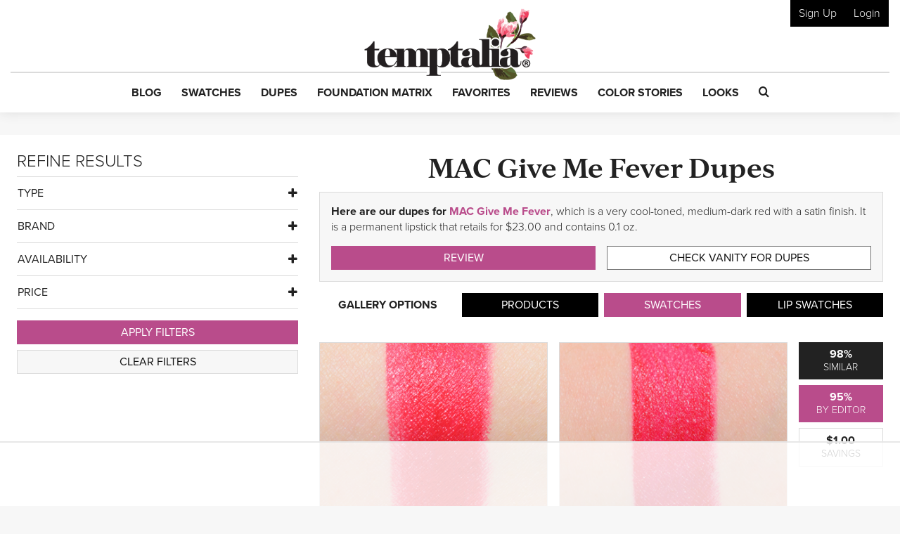

--- FILE ---
content_type: text/html; charset=UTF-8
request_url: https://www.temptalia.com/makeup-dupe-list/mac-love-me-lipstick/give-me-fever/
body_size: 44129
content:
<!DOCTYPE html>
<html lang="en-US">
<head>
<meta charset="UTF-8">
<meta name="viewport" content="width=device-width, initial-scale=1, shrink-to-fit=no">

<link rel="profile" href="https://gmpg.org/xfn/11">
<link rel="pingback" href="https://www.temptalia.com/xmlrpc.php">
<link rel="apple-touch-icon" sizes="57x57" href="/apple-touch-icon-57x57.png">
<link rel="apple-touch-icon" sizes="60x60" href="/apple-touch-icon-60x60.png">
<link rel="apple-touch-icon" sizes="72x72" href="/apple-touch-icon-72x72.png">
<link rel="apple-touch-icon" sizes="76x76" href="/apple-touch-icon-76x76.png">
<link rel="apple-touch-icon" sizes="114x114" href="/apple-touch-icon-114x114.png">
<link rel="apple-touch-icon" sizes="120x120" href="/apple-touch-icon-120x120.png">
<link rel="apple-touch-icon" sizes="144x144" href="/apple-touch-icon-144x144.png">
<link rel="apple-touch-icon" sizes="152x152" href="/apple-touch-icon-152x152.png">
<link rel="apple-touch-icon" sizes="180x180" href="/apple-touch-icon-180x180.png">
<link rel="icon" type="image/png" href="/favicon-32x32.png" sizes="32x32">
<link rel="icon" type="image/png" href="/favicon-194x194.png" sizes="194x194">
<link rel="icon" type="image/png" href="/favicon-96x96.png" sizes="96x96">
<link rel="icon" type="image/png" href="/android-chrome-192x192.png" sizes="192x192">
<link rel="icon" type="image/png" href="/favicon-16x16.png" sizes="16x16">
<link rel="manifest" href="/manifest.json">
<link rel="mask-icon" href="/safari-pinned-tab.svg" color="#5bbad5">
<meta name="msapplication-TileColor" content="#da532c">
<meta name="msapplication-TileImage" content="/mstile-144x144.png">
<meta name="theme-color" content="#ffffff">

<script>!function(){"use strict";var t=new URL(window.location.href),e=Array.from(t.searchParams.entries()).map(t=>`${t[0]}=${t[1]}`);const a=t=>t.replace(/\s/g,""),r=async t=>{const e={sha256Hash:"",sha1Hash:""};if(!("msCrypto"in window)&&"https:"===location.protocol&&"crypto"in window&&"TextEncoder"in window){const a=(new TextEncoder).encode(t),[r,o]=await Promise.all([n("SHA-256",a),n("SHA-1",a)]);e.sha256Hash=r,e.sha1Hash=o}return e},n=async(t,e)=>{const a=await crypto.subtle.digest(t,e);return Array.from(new Uint8Array(a)).map(t=>("00"+t.toString(16)).slice(-2)).join("")};function o(t){let e=!0;return Object.keys(t).forEach(a=>{0===t[a].length&&(e=!1)}),e}function s(){e.splice(i,1);var a="?"+e.join("&")+t.hash;history.replaceState(null,"",a)}for(var i=0;i<e.length;i++){var c="adt_ei",l=decodeURIComponent(e[i]);if(0===l.indexOf(c)){var h=l.split(c+"=")[1];if((t=>{const e=t.match(/((?=([a-zA-Z0-9._!#$%+^&*()[\]<>-]+))\2@[a-zA-Z0-9._-]+\.[a-zA-Z0-9._-]+)/gi);return e?e[0]:""})(a(h.toLowerCase()))){r(h).then(t=>{if(o(t)){var e={value:t,created:Date.now()};localStorage.setItem(c,JSON.stringify(e)),localStorage.setItem("adt_emsrc","url")}s()});break}s();break}}}();
</script><meta name='robots' content='index, follow, max-image-preview:large, max-snippet:-1, max-video-preview:-1' />

<script data-no-optimize="1" data-cfasync="false">
(function(w, d) {
	w.adthrive = w.adthrive || {};
	w.adthrive.cmd = w.adthrive.cmd || [];
	w.adthrive.plugin = 'adthrive-ads-3.5.6';
	w.adthrive.host = 'ads.adthrive.com';
	w.adthrive.integration = 'plugin';

	var commitParam = (w.adthriveCLS && w.adthriveCLS.bucket !== 'prod' && w.adthriveCLS.branch) ? '&commit=' + w.adthriveCLS.branch : '';

	var s = d.createElement('script');
	s.async = true;
	s.referrerpolicy='no-referrer-when-downgrade';
	s.src = 'https://' + w.adthrive.host + '/sites/62276f6e42428065811ed1f8/ads.min.js?referrer=' + w.encodeURIComponent(w.location.href) + commitParam + '&cb=' + (Math.floor(Math.random() * 100) + 1) + '';
	var n = d.getElementsByTagName('script')[0];
	n.parentNode.insertBefore(s, n);
})(window, document);
</script>
<link rel="dns-prefetch" href="https://ads.adthrive.com/"><link rel="preconnect" href="https://ads.adthrive.com/"><link rel="preconnect" href="https://ads.adthrive.com/" crossorigin>
	<!-- This site is optimized with the Yoast SEO plugin v18.9 - https://yoast.com/wordpress/plugins/seo/ -->
	<title>MAC Give Me Fever Love Me Lipstick Dupes &amp; Swatch Comparisons</title>
	<meta name="description" content="Here are our dupes for MAC Give Me Fever, which is a very cool-toned, medium-dark red with a satin finish. It is a permanent lipstick that retails for $23.00 and contains 0.1 oz." />
	<link rel="canonical" href="https://www.temptalia.com/makeup-dupe-list/mac-love-me-lipstick/give-me-fever/" />
	<meta property="og:locale" content="en_US" />
	<meta property="og:type" content="article" />
	<meta property="og:title" content="MAC Give Me Fever Love Me Lipstick Dupes &amp; Swatch Comparisons" />
	<meta property="og:description" content="Here are our dupes for MAC Give Me Fever, which is a very cool-toned, medium-dark red with a satin finish. It is a permanent lipstick that retails for $23.00 and contains 0.1 oz." />
	<meta property="og:url" content="https://www.temptalia.com/makeup-dupe-list/" />
	<meta property="og:site_name" content="Temptalia: Makeup Reviews, Swatches, Dupes to Help You Shop Smarter!" />
	<meta property="article:publisher" content="https://www.facebook.com/temptalia/" />
	<meta property="article:modified_time" content="2023-09-24T13:22:36+00:00" />
	<meta property="og:image" content="https://www.temptalia.com/wp-content/uploads/2019/08/mac_give-me-fever_001_product.jpg" />
	<meta property="og:image:width" content="760" />
	<meta property="og:image:height" content="625" />
	<meta property="og:image:type" content="image/jpeg" />
	<meta name="twitter:card" content="summary" />
	<meta name="twitter:site" content="@temptalia" />
	<script type="application/ld+json" class="yoast-schema-graph">{"@context":"https://schema.org","@graph":[{"@type":"Organization","@id":"https://www.temptalia.com/#organization","name":"Temptalia LLC","url":"https://www.temptalia.com/","sameAs":["https://www.instagram.com/temptalia/","https://www.pinterest.com/temptalia/","https://www.youtube.com/user/temptalia/","https://www.facebook.com/temptalia/","https://twitter.com/temptalia"],"logo":{"@type":"ImageObject","inLanguage":"en-US","@id":"https://www.temptalia.com/#/schema/logo/image/","url":"https://www.temptalia.com/wp-content/uploads/2018/06/logo.jpg","contentUrl":"https://www.temptalia.com/wp-content/uploads/2018/06/logo.jpg","width":760,"height":316,"caption":"Temptalia LLC"},"image":{"@id":"https://www.temptalia.com/#/schema/logo/image/"}},{"@type":"WebSite","@id":"https://www.temptalia.com/#website","url":"https://www.temptalia.com/","name":"Temptalia: Makeup Reviews, Swatches, Dupes to Help You Shop Smarter!","description":"In-depth makeup reviews with swatches and dupes, plus what you need to know about new product launches and tips on how to use your makeup!","publisher":{"@id":"https://www.temptalia.com/#organization"},"potentialAction":[{"@type":"SearchAction","target":{"@type":"EntryPoint","urlTemplate":"https://www.temptalia.com/?s={search_term_string}"},"query-input":"required name=search_term_string"}],"inLanguage":"en-US"},{"@type":"ImageObject","inLanguage":"en-US","@id":"https://www.temptalia.com/makeup-dupe-list/#primaryimage","url":"https://www.temptalia.com/wp-content/uploads/2019/08/mac_give-me-fever_001_product.jpg","contentUrl":"https://www.temptalia.com/wp-content/uploads/2019/08/mac_give-me-fever_001_product.jpg","width":760,"height":760,"caption":"product"},{"@type":"WebPage","@id":"https://www.temptalia.com/makeup-dupe-list/#webpage","url":"https://www.temptalia.com/makeup-dupe-list/","name":"Makeup Dupes List 2023 | Find the Perfect Makeup Dupe with Swatches","isPartOf":{"@id":"https://www.temptalia.com/#website"},"primaryImageOfPage":{"@id":"https://www.temptalia.com/makeup-dupe-list/#primaryimage"},"datePublished":"2019-07-01T15:14:25+00:00","dateModified":"2023-09-24T13:22:36+00:00","description":"Find cheaper makeup dupes for popular makeup products with comparison swatches and reviews... discover a dupe for a discontinued fave!","breadcrumb":{"@id":"https://www.temptalia.com/makeup-dupe-list/#breadcrumb"},"inLanguage":"en-US","potentialAction":[{"@type":"ReadAction","target":["https://www.temptalia.com/makeup-dupe-list/"]}]},{"@type":"BreadcrumbList","@id":"https://www.temptalia.com/makeup-dupe-list/#breadcrumb","itemListElement":[{"@type":"ListItem","position":1,"name":"Home","item":"https://www.temptalia.com/"},{"@type":"ListItem","position":2,"name":"Makeup Dupe List"}]}]}</script>
	<!-- / Yoast SEO plugin. -->


<link rel='dns-prefetch' href='//www.google.com' />
<link rel='dns-prefetch' href='//z-na.amazon-adsystem.com' />
<link rel='dns-prefetch' href='//use.typekit.net' />
<link rel='dns-prefetch' href='//ajax.googleapis.com' />
<link rel='dns-prefetch' href='//www.google-analytics.com' />
<link rel='dns-prefetch' href='//www.googletagservices.com' />

<link rel="alternate" type="application/rss+xml" title="Temptalia: Makeup Reviews, Swatches, Dupes to Help You Shop Smarter! &raquo; Feed" href="https://www.temptalia.com/feed/" />
<link rel="alternate" type="application/rss+xml" title="Temptalia: Makeup Reviews, Swatches, Dupes to Help You Shop Smarter! &raquo; Comments Feed" href="https://www.temptalia.com/comments/feed/" />
<link rel="alternate" type="application/rss+xml" title="Temptalia: Makeup Reviews, Swatches, Dupes to Help You Shop Smarter! &raquo; Makeup Dupe List Comments Feed" href="https://www.temptalia.com/makeup-dupe-list/feed/" />
<script defer data-domain="temptalia.com" data-api="https://tempt.temptalia.workers.dev/tempt/event" src="https://tempt.temptalia.workers.dev/tempt/script.js"></script>
<!-- Global site tag (gtag.js) - Google Analytics -->
<script async src="https://www.googletagmanager.com/gtag/js?id=UA-293830-7"></script>
<script>
    window.dataLayer = window.dataLayer || [];
    function gtag(){dataLayer.push(arguments);}
    gtag('js', new Date());
    gtag('config', 'UA-293830-7', { 'anonymize_ip': true });
</script>
<style type="text/css">
img.wp-smiley,
img.emoji {
	display: inline !important;
	border: none !important;
	box-shadow: none !important;
	height: 1em !important;
	width: 1em !important;
	margin: 0 0.07em !important;
	vertical-align: -0.1em !important;
	background: none !important;
	padding: 0 !important;
}
</style>
	<link rel='stylesheet' id='wp-block-library-css'  href='https://www.temptalia.com/wp-includes/css/dist/block-library/style.min.css?ver=5.9.12' type='text/css' media='all' />
<link rel='stylesheet' id='bp-login-form-block-css'  href='https://www.temptalia.com/wp-content/plugins/buddypress/bp-core/css/blocks/login-form.min.css?ver=11.3.2' type='text/css' media='all' />
<link rel='stylesheet' id='bp-member-block-css'  href='https://www.temptalia.com/wp-content/plugins/buddypress/bp-members/css/blocks/member.min.css?ver=11.3.2' type='text/css' media='all' />
<link rel='stylesheet' id='bp-members-block-css'  href='https://www.temptalia.com/wp-content/plugins/buddypress/bp-members/css/blocks/members.min.css?ver=11.3.2' type='text/css' media='all' />
<link rel='stylesheet' id='bp-dynamic-members-block-css'  href='https://www.temptalia.com/wp-content/plugins/buddypress/bp-members/css/blocks/dynamic-members.min.css?ver=11.3.2' type='text/css' media='all' />
<link rel='stylesheet' id='bp-latest-activities-block-css'  href='https://www.temptalia.com/wp-content/plugins/buddypress/bp-activity/css/blocks/latest-activities.min.css?ver=11.3.2' type='text/css' media='all' />
<style id='global-styles-inline-css' type='text/css'>
body{--wp--preset--color--black: #000000;--wp--preset--color--cyan-bluish-gray: #abb8c3;--wp--preset--color--white: #ffffff;--wp--preset--color--pale-pink: #f78da7;--wp--preset--color--vivid-red: #cf2e2e;--wp--preset--color--luminous-vivid-orange: #ff6900;--wp--preset--color--luminous-vivid-amber: #fcb900;--wp--preset--color--light-green-cyan: #7bdcb5;--wp--preset--color--vivid-green-cyan: #00d084;--wp--preset--color--pale-cyan-blue: #8ed1fc;--wp--preset--color--vivid-cyan-blue: #0693e3;--wp--preset--color--vivid-purple: #9b51e0;--wp--preset--gradient--vivid-cyan-blue-to-vivid-purple: linear-gradient(135deg,rgba(6,147,227,1) 0%,rgb(155,81,224) 100%);--wp--preset--gradient--light-green-cyan-to-vivid-green-cyan: linear-gradient(135deg,rgb(122,220,180) 0%,rgb(0,208,130) 100%);--wp--preset--gradient--luminous-vivid-amber-to-luminous-vivid-orange: linear-gradient(135deg,rgba(252,185,0,1) 0%,rgba(255,105,0,1) 100%);--wp--preset--gradient--luminous-vivid-orange-to-vivid-red: linear-gradient(135deg,rgba(255,105,0,1) 0%,rgb(207,46,46) 100%);--wp--preset--gradient--very-light-gray-to-cyan-bluish-gray: linear-gradient(135deg,rgb(238,238,238) 0%,rgb(169,184,195) 100%);--wp--preset--gradient--cool-to-warm-spectrum: linear-gradient(135deg,rgb(74,234,220) 0%,rgb(151,120,209) 20%,rgb(207,42,186) 40%,rgb(238,44,130) 60%,rgb(251,105,98) 80%,rgb(254,248,76) 100%);--wp--preset--gradient--blush-light-purple: linear-gradient(135deg,rgb(255,206,236) 0%,rgb(152,150,240) 100%);--wp--preset--gradient--blush-bordeaux: linear-gradient(135deg,rgb(254,205,165) 0%,rgb(254,45,45) 50%,rgb(107,0,62) 100%);--wp--preset--gradient--luminous-dusk: linear-gradient(135deg,rgb(255,203,112) 0%,rgb(199,81,192) 50%,rgb(65,88,208) 100%);--wp--preset--gradient--pale-ocean: linear-gradient(135deg,rgb(255,245,203) 0%,rgb(182,227,212) 50%,rgb(51,167,181) 100%);--wp--preset--gradient--electric-grass: linear-gradient(135deg,rgb(202,248,128) 0%,rgb(113,206,126) 100%);--wp--preset--gradient--midnight: linear-gradient(135deg,rgb(2,3,129) 0%,rgb(40,116,252) 100%);--wp--preset--duotone--dark-grayscale: url('#wp-duotone-dark-grayscale');--wp--preset--duotone--grayscale: url('#wp-duotone-grayscale');--wp--preset--duotone--purple-yellow: url('#wp-duotone-purple-yellow');--wp--preset--duotone--blue-red: url('#wp-duotone-blue-red');--wp--preset--duotone--midnight: url('#wp-duotone-midnight');--wp--preset--duotone--magenta-yellow: url('#wp-duotone-magenta-yellow');--wp--preset--duotone--purple-green: url('#wp-duotone-purple-green');--wp--preset--duotone--blue-orange: url('#wp-duotone-blue-orange');--wp--preset--font-size--small: 13px;--wp--preset--font-size--medium: 20px;--wp--preset--font-size--large: 36px;--wp--preset--font-size--x-large: 42px;}.has-black-color{color: var(--wp--preset--color--black) !important;}.has-cyan-bluish-gray-color{color: var(--wp--preset--color--cyan-bluish-gray) !important;}.has-white-color{color: var(--wp--preset--color--white) !important;}.has-pale-pink-color{color: var(--wp--preset--color--pale-pink) !important;}.has-vivid-red-color{color: var(--wp--preset--color--vivid-red) !important;}.has-luminous-vivid-orange-color{color: var(--wp--preset--color--luminous-vivid-orange) !important;}.has-luminous-vivid-amber-color{color: var(--wp--preset--color--luminous-vivid-amber) !important;}.has-light-green-cyan-color{color: var(--wp--preset--color--light-green-cyan) !important;}.has-vivid-green-cyan-color{color: var(--wp--preset--color--vivid-green-cyan) !important;}.has-pale-cyan-blue-color{color: var(--wp--preset--color--pale-cyan-blue) !important;}.has-vivid-cyan-blue-color{color: var(--wp--preset--color--vivid-cyan-blue) !important;}.has-vivid-purple-color{color: var(--wp--preset--color--vivid-purple) !important;}.has-black-background-color{background-color: var(--wp--preset--color--black) !important;}.has-cyan-bluish-gray-background-color{background-color: var(--wp--preset--color--cyan-bluish-gray) !important;}.has-white-background-color{background-color: var(--wp--preset--color--white) !important;}.has-pale-pink-background-color{background-color: var(--wp--preset--color--pale-pink) !important;}.has-vivid-red-background-color{background-color: var(--wp--preset--color--vivid-red) !important;}.has-luminous-vivid-orange-background-color{background-color: var(--wp--preset--color--luminous-vivid-orange) !important;}.has-luminous-vivid-amber-background-color{background-color: var(--wp--preset--color--luminous-vivid-amber) !important;}.has-light-green-cyan-background-color{background-color: var(--wp--preset--color--light-green-cyan) !important;}.has-vivid-green-cyan-background-color{background-color: var(--wp--preset--color--vivid-green-cyan) !important;}.has-pale-cyan-blue-background-color{background-color: var(--wp--preset--color--pale-cyan-blue) !important;}.has-vivid-cyan-blue-background-color{background-color: var(--wp--preset--color--vivid-cyan-blue) !important;}.has-vivid-purple-background-color{background-color: var(--wp--preset--color--vivid-purple) !important;}.has-black-border-color{border-color: var(--wp--preset--color--black) !important;}.has-cyan-bluish-gray-border-color{border-color: var(--wp--preset--color--cyan-bluish-gray) !important;}.has-white-border-color{border-color: var(--wp--preset--color--white) !important;}.has-pale-pink-border-color{border-color: var(--wp--preset--color--pale-pink) !important;}.has-vivid-red-border-color{border-color: var(--wp--preset--color--vivid-red) !important;}.has-luminous-vivid-orange-border-color{border-color: var(--wp--preset--color--luminous-vivid-orange) !important;}.has-luminous-vivid-amber-border-color{border-color: var(--wp--preset--color--luminous-vivid-amber) !important;}.has-light-green-cyan-border-color{border-color: var(--wp--preset--color--light-green-cyan) !important;}.has-vivid-green-cyan-border-color{border-color: var(--wp--preset--color--vivid-green-cyan) !important;}.has-pale-cyan-blue-border-color{border-color: var(--wp--preset--color--pale-cyan-blue) !important;}.has-vivid-cyan-blue-border-color{border-color: var(--wp--preset--color--vivid-cyan-blue) !important;}.has-vivid-purple-border-color{border-color: var(--wp--preset--color--vivid-purple) !important;}.has-vivid-cyan-blue-to-vivid-purple-gradient-background{background: var(--wp--preset--gradient--vivid-cyan-blue-to-vivid-purple) !important;}.has-light-green-cyan-to-vivid-green-cyan-gradient-background{background: var(--wp--preset--gradient--light-green-cyan-to-vivid-green-cyan) !important;}.has-luminous-vivid-amber-to-luminous-vivid-orange-gradient-background{background: var(--wp--preset--gradient--luminous-vivid-amber-to-luminous-vivid-orange) !important;}.has-luminous-vivid-orange-to-vivid-red-gradient-background{background: var(--wp--preset--gradient--luminous-vivid-orange-to-vivid-red) !important;}.has-very-light-gray-to-cyan-bluish-gray-gradient-background{background: var(--wp--preset--gradient--very-light-gray-to-cyan-bluish-gray) !important;}.has-cool-to-warm-spectrum-gradient-background{background: var(--wp--preset--gradient--cool-to-warm-spectrum) !important;}.has-blush-light-purple-gradient-background{background: var(--wp--preset--gradient--blush-light-purple) !important;}.has-blush-bordeaux-gradient-background{background: var(--wp--preset--gradient--blush-bordeaux) !important;}.has-luminous-dusk-gradient-background{background: var(--wp--preset--gradient--luminous-dusk) !important;}.has-pale-ocean-gradient-background{background: var(--wp--preset--gradient--pale-ocean) !important;}.has-electric-grass-gradient-background{background: var(--wp--preset--gradient--electric-grass) !important;}.has-midnight-gradient-background{background: var(--wp--preset--gradient--midnight) !important;}.has-small-font-size{font-size: var(--wp--preset--font-size--small) !important;}.has-medium-font-size{font-size: var(--wp--preset--font-size--medium) !important;}.has-large-font-size{font-size: var(--wp--preset--font-size--large) !important;}.has-x-large-font-size{font-size: var(--wp--preset--font-size--x-large) !important;}
</style>
<link rel='stylesheet' id='bp-legacy-css-css'  href='https://www.temptalia.com/wp-content/plugins/buddypress/bp-templates/bp-legacy/css/buddypress.min.css?ver=11.3.2' type='text/css' media='screen' />
<link rel='stylesheet' id='contact-form-7-css'  href='https://www.temptalia.com/wp-content/plugins/contact-form-7/includes/css/styles.css?ver=5.5.6.1' type='text/css' media='all' />
<link rel='stylesheet' id='stcr-style-css'  href='https://www.temptalia.com/wp-content/plugins/subscribe-to-comments-reloaded/includes/css/stcr-style.css?ver=5.9.12' type='text/css' media='all' />
<link rel='stylesheet' id='mc4wp-form-themes-css'  href='https://www.temptalia.com/wp-content/plugins/mailchimp-for-wp/assets/css/form-themes.css?ver=4.9.11' type='text/css' media='all' />
<link rel='stylesheet' id='typekit-font-css'  href='https://use.typekit.net/yea8fhh.css?ver=5.9.12' type='text/css' media='all' />
<link rel='stylesheet' id='temptalia-style-css'  href='https://www.temptalia.com/wp-content/themes/temptalia-2016/style.css?ver=2.0.04' type='text/css' media='all' />
<style id='akismet-widget-style-inline-css' type='text/css'>

			.a-stats {
				--akismet-color-mid-green: #357b49;
				--akismet-color-white: #fff;
				--akismet-color-light-grey: #f6f7f7;

				max-width: 350px;
				width: auto;
			}

			.a-stats * {
				all: unset;
				box-sizing: border-box;
			}

			.a-stats strong {
				font-weight: 600;
			}

			.a-stats a.a-stats__link,
			.a-stats a.a-stats__link:visited,
			.a-stats a.a-stats__link:active {
				background: var(--akismet-color-mid-green);
				border: none;
				box-shadow: none;
				border-radius: 8px;
				color: var(--akismet-color-white);
				cursor: pointer;
				display: block;
				font-family: -apple-system, BlinkMacSystemFont, 'Segoe UI', 'Roboto', 'Oxygen-Sans', 'Ubuntu', 'Cantarell', 'Helvetica Neue', sans-serif;
				font-weight: 500;
				padding: 12px;
				text-align: center;
				text-decoration: none;
				transition: all 0.2s ease;
			}

			/* Extra specificity to deal with TwentyTwentyOne focus style */
			.widget .a-stats a.a-stats__link:focus {
				background: var(--akismet-color-mid-green);
				color: var(--akismet-color-white);
				text-decoration: none;
			}

			.a-stats a.a-stats__link:hover {
				filter: brightness(110%);
				box-shadow: 0 4px 12px rgba(0, 0, 0, 0.06), 0 0 2px rgba(0, 0, 0, 0.16);
			}

			.a-stats .count {
				color: var(--akismet-color-white);
				display: block;
				font-size: 1.5em;
				line-height: 1.4;
				padding: 0 13px;
				white-space: nowrap;
			}
		
</style>
<script type='text/javascript' src='https://ajax.googleapis.com/ajax/libs/jquery/2.2.2/jquery.min.js?ver=2.2.2' id='jquery-js'></script>
<script type='text/javascript' id='bp-confirm-js-extra'>
/* <![CDATA[ */
var BP_Confirm = {"are_you_sure":"Are you sure?"};
/* ]]> */
</script>
<script type='text/javascript' src='https://www.temptalia.com/wp-content/plugins/buddypress/bp-core/js/confirm.min.js?ver=11.3.2' id='bp-confirm-js'></script>
<script type='text/javascript' src='https://www.temptalia.com/wp-content/plugins/buddypress/bp-core/js/widget-members.min.js?ver=11.3.2' id='bp-widget-members-js'></script>
<script type='text/javascript' src='https://www.temptalia.com/wp-content/plugins/buddypress/bp-core/js/jquery-query.min.js?ver=11.3.2' id='bp-jquery-query-js'></script>
<script type='text/javascript' src='https://www.temptalia.com/wp-content/plugins/buddypress/bp-core/js/vendor/jquery-cookie.min.js?ver=11.3.2' id='bp-jquery-cookie-js'></script>
<script type='text/javascript' src='https://www.temptalia.com/wp-content/plugins/buddypress/bp-core/js/vendor/jquery-scroll-to.min.js?ver=11.3.2' id='bp-jquery-scroll-to-js'></script>
<script type='text/javascript' id='bp-legacy-js-js-extra'>
/* <![CDATA[ */
var BP_DTheme = {"accepted":"Accepted","close":"Close","comments":"comments","leave_group_confirm":"Are you sure you want to leave this group?","mark_as_fav":"Favorite","my_favs":"My Favorites","rejected":"Rejected","remove_fav":"Remove Favorite","show_all":"Show all","show_all_comments":"Show all comments for this thread","show_x_comments":"Show all comments (%d)","unsaved_changes":"Your profile has unsaved changes. If you leave the page, the changes will be lost.","view":"View","store_filter_settings":""};
/* ]]> */
</script>
<script type='text/javascript' src='https://www.temptalia.com/wp-content/plugins/buddypress/bp-templates/bp-legacy/js/buddypress.min.js?ver=11.3.2' id='bp-legacy-js-js'></script>
<script type='text/javascript' src='https://www.temptalia.com/wp-content/plugins/temptalia/js/temptalia-early.js?ver=1.0.5' id='temptalia-early-js'></script>
<script type='text/javascript' src='https://www.temptalia.com/wp-content/plugins/temptalia/js/slideout.js?ver=1.0.0' id='js-slideout-js'></script>
<link rel="https://api.w.org/" href="https://www.temptalia.com/wp-json/" /><link rel="alternate" type="application/json" href="https://www.temptalia.com/wp-json/wp/v2/pages/24079" /><link rel="EditURI" type="application/rsd+xml" title="RSD" href="https://www.temptalia.com/xmlrpc.php?rsd" />
<link rel="wlwmanifest" type="application/wlwmanifest+xml" href="https://www.temptalia.com/wp-includes/wlwmanifest.xml" /> 
<meta name="generator" content="WordPress 5.9.12" />
<link rel='shortlink' href='https://www.temptalia.com/?p=24079' />
<link rel="alternate" type="application/json+oembed" href="https://www.temptalia.com/wp-json/oembed/1.0/embed?url=https%3A%2F%2Fwww.temptalia.com%2Fmakeup-dupe-list%2F" />
<link rel="alternate" type="text/xml+oembed" href="https://www.temptalia.com/wp-json/oembed/1.0/embed?url=https%3A%2F%2Fwww.temptalia.com%2Fmakeup-dupe-list%2F&#038;format=xml" />

	<script type="text/javascript">var ajaxurl = 'https://www.temptalia.com/wp-admin/admin-ajax.php';</script>

        <!-- Google Tag Manager -->
        <script>(function(w,d,s,l,i){w[l]=w[l]||[];w[l].push({'gtm.start':
                    new Date().getTime(),event:'gtm.js'});var f=d.getElementsByTagName(s)[0],
                j=d.createElement(s),dl=l!='dataLayer'?'&l='+l:'';j.async=true;j.src=
                'https://www.googletagmanager.com/gtm.js?id='+i+dl;f.parentNode.insertBefore(j,f);
            })(window,document,'script','dataLayer','GTM-N3BQ6Q3');</script>
        <!-- End Google Tag Manager -->
        <script>
            const temptalia_category = "Dupe List - Results";
        </script>
		        <script>
            var _comscore = _comscore || [];
            _comscore.push({c1: "2", c2: "22559537"});
            (function () {
                var s = document.createElement("script"), el = document.getElementsByTagName("script")[0];
                s.async = true;
                s.src = (document.location.protocol == "https:" ? "https://sb" : "http://b") + ".scorecardresearch.com/beacon.js";
                el.parentNode.insertBefore(s, el);
            })();
        </script>
        <noscript>
            <img src="https://sb.scorecardresearch.com/p?c1=2&c2=22559537&cv=2.0&cj=1"/>
        </noscript>        <!-- Twitter universal website tag code -->
        <script>
            !function(e,t,n,s,u,a){e.twq||(s=e.twq=function(){s.exe?s.exe.apply(s,arguments):s.queue.push(arguments);
            },s.version='1.1',s.queue=[],u=t.createElement(n),u.async=!0,u.src='//static.ads-twitter.com/uwt.js',
                a=t.getElementsByTagName(n)[0],a.parentNode.insertBefore(u,a))}(window,document,'script');
            // Insert Twitter Pixel ID and Standard Event data below
            twq('init','o8n0r');
            twq('track','PageView');
        </script>
        <!-- End Twitter universal website tag code -->
        <noscript><style id="rocket-lazyload-nojs-css">.rll-youtube-player, [data-lazy-src]{display:none !important;}</style></noscript><script>
    var trackOutboundLink = function(url) {
        ga('send', 'event', 'outbound', 'click', url, {
            'transport': 'beacon',
            'hitCallback': function(){document.location = url;}
        });
    }
</script>
</head><body class="bp-legacy page-template page-template-page-custom-full page-template-page-custom-full-php page page-id-24079 dupe-list-results no-js">        <!-- Google Tag Manager (noscript) -->
        <noscript><iframe src="https://www.googletagmanager.com/ns.html?id=GTM-N3BQ6Q3" height="0" width="0" style="display:none;visibility:hidden"></iframe></noscript>
        <!-- End Google Tag Manager (noscript) -->
		<svg xmlns="http://www.w3.org/2000/svg" viewBox="0 0 0 0" width="0" height="0" focusable="false" role="none" style="visibility: hidden; position: absolute; left: -9999px; overflow: hidden;" ><defs><filter id="wp-duotone-dark-grayscale"><feColorMatrix color-interpolation-filters="sRGB" type="matrix" values=" .299 .587 .114 0 0 .299 .587 .114 0 0 .299 .587 .114 0 0 .299 .587 .114 0 0 " /><feComponentTransfer color-interpolation-filters="sRGB" ><feFuncR type="table" tableValues="0 0.49803921568627" /><feFuncG type="table" tableValues="0 0.49803921568627" /><feFuncB type="table" tableValues="0 0.49803921568627" /><feFuncA type="table" tableValues="1 1" /></feComponentTransfer><feComposite in2="SourceGraphic" operator="in" /></filter></defs></svg><svg xmlns="http://www.w3.org/2000/svg" viewBox="0 0 0 0" width="0" height="0" focusable="false" role="none" style="visibility: hidden; position: absolute; left: -9999px; overflow: hidden;" ><defs><filter id="wp-duotone-grayscale"><feColorMatrix color-interpolation-filters="sRGB" type="matrix" values=" .299 .587 .114 0 0 .299 .587 .114 0 0 .299 .587 .114 0 0 .299 .587 .114 0 0 " /><feComponentTransfer color-interpolation-filters="sRGB" ><feFuncR type="table" tableValues="0 1" /><feFuncG type="table" tableValues="0 1" /><feFuncB type="table" tableValues="0 1" /><feFuncA type="table" tableValues="1 1" /></feComponentTransfer><feComposite in2="SourceGraphic" operator="in" /></filter></defs></svg><svg xmlns="http://www.w3.org/2000/svg" viewBox="0 0 0 0" width="0" height="0" focusable="false" role="none" style="visibility: hidden; position: absolute; left: -9999px; overflow: hidden;" ><defs><filter id="wp-duotone-purple-yellow"><feColorMatrix color-interpolation-filters="sRGB" type="matrix" values=" .299 .587 .114 0 0 .299 .587 .114 0 0 .299 .587 .114 0 0 .299 .587 .114 0 0 " /><feComponentTransfer color-interpolation-filters="sRGB" ><feFuncR type="table" tableValues="0.54901960784314 0.98823529411765" /><feFuncG type="table" tableValues="0 1" /><feFuncB type="table" tableValues="0.71764705882353 0.25490196078431" /><feFuncA type="table" tableValues="1 1" /></feComponentTransfer><feComposite in2="SourceGraphic" operator="in" /></filter></defs></svg><svg xmlns="http://www.w3.org/2000/svg" viewBox="0 0 0 0" width="0" height="0" focusable="false" role="none" style="visibility: hidden; position: absolute; left: -9999px; overflow: hidden;" ><defs><filter id="wp-duotone-blue-red"><feColorMatrix color-interpolation-filters="sRGB" type="matrix" values=" .299 .587 .114 0 0 .299 .587 .114 0 0 .299 .587 .114 0 0 .299 .587 .114 0 0 " /><feComponentTransfer color-interpolation-filters="sRGB" ><feFuncR type="table" tableValues="0 1" /><feFuncG type="table" tableValues="0 0.27843137254902" /><feFuncB type="table" tableValues="0.5921568627451 0.27843137254902" /><feFuncA type="table" tableValues="1 1" /></feComponentTransfer><feComposite in2="SourceGraphic" operator="in" /></filter></defs></svg><svg xmlns="http://www.w3.org/2000/svg" viewBox="0 0 0 0" width="0" height="0" focusable="false" role="none" style="visibility: hidden; position: absolute; left: -9999px; overflow: hidden;" ><defs><filter id="wp-duotone-midnight"><feColorMatrix color-interpolation-filters="sRGB" type="matrix" values=" .299 .587 .114 0 0 .299 .587 .114 0 0 .299 .587 .114 0 0 .299 .587 .114 0 0 " /><feComponentTransfer color-interpolation-filters="sRGB" ><feFuncR type="table" tableValues="0 0" /><feFuncG type="table" tableValues="0 0.64705882352941" /><feFuncB type="table" tableValues="0 1" /><feFuncA type="table" tableValues="1 1" /></feComponentTransfer><feComposite in2="SourceGraphic" operator="in" /></filter></defs></svg><svg xmlns="http://www.w3.org/2000/svg" viewBox="0 0 0 0" width="0" height="0" focusable="false" role="none" style="visibility: hidden; position: absolute; left: -9999px; overflow: hidden;" ><defs><filter id="wp-duotone-magenta-yellow"><feColorMatrix color-interpolation-filters="sRGB" type="matrix" values=" .299 .587 .114 0 0 .299 .587 .114 0 0 .299 .587 .114 0 0 .299 .587 .114 0 0 " /><feComponentTransfer color-interpolation-filters="sRGB" ><feFuncR type="table" tableValues="0.78039215686275 1" /><feFuncG type="table" tableValues="0 0.94901960784314" /><feFuncB type="table" tableValues="0.35294117647059 0.47058823529412" /><feFuncA type="table" tableValues="1 1" /></feComponentTransfer><feComposite in2="SourceGraphic" operator="in" /></filter></defs></svg><svg xmlns="http://www.w3.org/2000/svg" viewBox="0 0 0 0" width="0" height="0" focusable="false" role="none" style="visibility: hidden; position: absolute; left: -9999px; overflow: hidden;" ><defs><filter id="wp-duotone-purple-green"><feColorMatrix color-interpolation-filters="sRGB" type="matrix" values=" .299 .587 .114 0 0 .299 .587 .114 0 0 .299 .587 .114 0 0 .299 .587 .114 0 0 " /><feComponentTransfer color-interpolation-filters="sRGB" ><feFuncR type="table" tableValues="0.65098039215686 0.40392156862745" /><feFuncG type="table" tableValues="0 1" /><feFuncB type="table" tableValues="0.44705882352941 0.4" /><feFuncA type="table" tableValues="1 1" /></feComponentTransfer><feComposite in2="SourceGraphic" operator="in" /></filter></defs></svg><svg xmlns="http://www.w3.org/2000/svg" viewBox="0 0 0 0" width="0" height="0" focusable="false" role="none" style="visibility: hidden; position: absolute; left: -9999px; overflow: hidden;" ><defs><filter id="wp-duotone-blue-orange"><feColorMatrix color-interpolation-filters="sRGB" type="matrix" values=" .299 .587 .114 0 0 .299 .587 .114 0 0 .299 .587 .114 0 0 .299 .587 .114 0 0 " /><feComponentTransfer color-interpolation-filters="sRGB" ><feFuncR type="table" tableValues="0.098039215686275 1" /><feFuncG type="table" tableValues="0 0.66274509803922" /><feFuncB type="table" tableValues="0.84705882352941 0.41960784313725" /><feFuncA type="table" tableValues="1 1" /></feComponentTransfer><feComposite in2="SourceGraphic" operator="in" /></filter></defs></svg>    <a class="sr-only" href="#primaryContainer">Skip to content</a>
    <div id="mobileNavigation" class="mobile-header bb-g6-1 d-lg-none search-container">
        <nav class="mobile-logo-wrapper nav align-items-center">
        <a class="nav-link brand mr-auto" href="https://www.temptalia.com" style="width:152px;">
            <img class="img-fluid d-inline-block skip-lazy" src="https://www.temptalia.com/wp-content/themes/temptalia-2016/media/images/logo-small-120.png"
                 srcset="https://www.temptalia.com/wp-content/themes/temptalia-2016/media/images/logo-small-120.png 120w,
             https://www.temptalia.com/wp-content/themes/temptalia-2016/media/images/logo-small-240.png 240w,
             https://www.temptalia.com/wp-content/themes/temptalia-2016/media/images/logo-small-360.png 360w,
             https://www.temptalia.com/wp-content/themes/temptalia-2016/media/images/logo-small-480.png 480w" alt="Temptalia Logo" data-pin-nopin="1">
        </a>
                            <a class="nav-link sign-up-button" href="https://www.temptalia.com/register/">
                Sign Up
            </a>
            <a class="nav-link login-button" href="https://www.temptalia.com/wp-login.php?redirect_to=%2F%2Fwww.temptalia.com%2Fmakeup-dupe-list%2Fmac-love-me-lipstick%2Fgive-me-fever%2F">
                Login
            </a>
                        <a class="nav-link btn btn-link navbar-toggler nav-search"><span class="icon-search"></span></a>
    </nav>
    <div class="search-field w-100 d-none">
        <form action="/">
            <div class="input-group">
                <input class="form-control search-input" type="search" name="s" placeholder="Search Temptalia...">
                <div class="nav-search-close clickable input-group-append">
                    <span class="input-group-text icon-close"></span>
                </div>
            </div>
        </form>
    </div>
    <nav class="nav mobile-navigation bg-gray-lightest">
        <a class="nav-link nav-expander">Reviews</a>
        <ul class="mobile-dropdown">
            <li class="dropdown-header">Reviews
                <div class="float-right">
                    <span class="nav-close icon-close f-0"></span>
                </div>
            </li>
            <li>
                <a href="https://www.temptalia.com/product/">
                    All Products
                    <div class="float-right">
                        <span class="text-gray icon-chevron-right f-0"></span>
                    </div>
                </a>
            </li>
            <li>
                <a href="https://www.temptalia.com/product/#find">
                    Find a Review
                    <div class="float-right">
                        <span class="text-gray icon-chevron-right f-0"></span>
                    </div>
                </a>
            </li>
            <li>
                <a href="https://www.temptalia.com/product/#type">
                    Browse by Type
                    <div class="float-right">
                        <span class="text-gray icon-chevron-right f-0"></span>
                    </div>
                </a>
            </li>
            <li>
                <a href="https://www.temptalia.com/product/#brand">
                    Browse by Brand
                    <div class="float-right">
                        <span class="text-gray icon-chevron-right f-0"></span>
                    </div>
                </a>
            </li>
            <li>
                <a href="https://www.temptalia.com/product/#popular">
                    Popular Products
                    <div class="float-right">
                        <span class="text-gray icon-chevron-right f-0"></span>
                    </div>
                </a>
            </li>
        </ul>
        <a class="nav-link nav-expander" href>
            Makeup<br class="d-sm-none"> Dupes
        </a>
        <ul class="mobile-dropdown">
            <li class="dropdown-header">The Dupe List
                <div class="float-right">
                    <span class="nav-close icon-close f-0"></span>
                </div>
            </li>
            <li>
                <a href="https://www.temptalia.com/makeup-dupe-list/">
                    Find Product Dupes
                    <div class="float-right">
                        <span class="text-gray icon-chevron-right f-0"></span>
                    </div>
                </a>
            </li>
            <li>
                <a href="https://www.temptalia.com/makeup-dupe-list/">
                    Compare Any Two Palettes
                    <div class="float-right">
                        <span class="text-gray icon-chevron-right f-0"></span>
                    </div>
                </a>
            </li>
            <li>
                <a href="https://www.temptalia.com/submit-dupe/">
                    Submit a Dupe
                    <div class="float-right">
                        <span class="text-gray icon-chevron-right f-0"></span>
                    </div>
                </a>
            </li>
        </ul>
        <a class="nav-link nav-expander" href>
            Foundation<br class="d-sm-none"> Matrix
        </a>
        <ul class="mobile-dropdown">
            <li class="dropdown-header">Foundation Matching
                <div class="float-right">
                    <span class="nav-close icon-close f-0"></span>
                </div>
            </li>
            <li>
                <a href="https://www.temptalia.com/foundation-matrix/">
                    Foundation Matrix
                    <div class="float-right">
                        <span class="text-gray icon-chevron-right f-0"></span>
                    </div>
                </a>
            </li>
            <li>
                <a href="https://www.temptalia.com/foundation-matrix/existing/">
                    Use Existing Shade
                    <div class="float-right">
                        <span class="text-gray icon-chevron-right f-0"></span>
                    </div>
                </a>
            </li>
            <li>
                <a href="https://www.temptalia.com/foundation-matrix/scratch/">
                    Start from Scratch
                    <div class="float-right">
                        <span class="text-gray icon-chevron-right f-0"></span>
                    </div>
                </a>
            </li>
        </ul>
        <a class="nav-link nav-expander" href>
            Swatches
        </a>
        <ul class="mobile-dropdown">
            <li class="dropdown-header">Browse Swatches
                <div class="float-right">
                    <span class="nav-close icon-close f-0"></span>
                </div>
            </li>
            <li>
                <a href="https://www.temptalia.com/swatch-gallery/">
                    The Swatch Gallery
                    <div class="float-right">
                        <span class="text-gray icon-chevron-right f-0"></span>
                    </div>
                </a>
            </li>
            <li>
                <a href="https://www.temptalia.com/swatch-gallery/#formula">
                    By Product
                    <div class="float-right">
                        <span class="text-gray icon-chevron-right f-0"></span>
                    </div>
                </a>
            </li>
            <li>
                <a href="https://www.temptalia.com/swatch-gallery/#color">
                    By Color or Type
                    <div class="float-right">
                        <span class="text-gray icon-chevron-right f-0"></span>
                    </div>
                </a>
            </li>
            <li>
                <a href="https://www.temptalia.com/swatch-gallery/#sbs">
                    Compare Any Two
                    <div class="float-right">
                        <span class="text-gray icon-chevron-right f-0"></span>
                    </div>
                </a>
            </li>
        </ul>
        <a class="nav-link nav-expander" href>
            More
        </a>
        <ul class="mobile-dropdown more-menu">
            <li class="dropdown-header">More Sections Below
                <div class="float-right">
                    <span class="nav-close icon-close f-0"></span>
                </div>
            </li>
            <li class="dropdown-subheader">Blog</li>
            <li><a href="https://www.temptalia.com/blog/">
                    Full Blog
                    <div class="float-right">
                        <span class="text-gray icon-chevron-right f-0"></span>
                    </div>
                </a>
            </li>
            <li><a href="https://www.temptalia.com/category/features/bargains-sales/">
                    Deals
                    <div class="float-right">
                        <span class="text-gray icon-chevron-right f-0"></span>
                    </div>
                </a>
            </li>
            <li><a href="https://www.temptalia.com/category/latest-collections/">
                    Launches
                    <div class="float-right">
                        <span class="text-gray icon-chevron-right f-0"></span>
                    </div>
                </a></li>
            <li><a href="https://www.temptalia.com/category/features/editorials/">
                    Editorials
                    <div class="float-right">
                        <span class="text-gray icon-chevron-right f-0"></span>
                    </div>
                </a></li>
            <li><a href="https://www.temptalia.com/category/features/makeup-tips/">
                    Makeup Tips
                    <div class="float-right">
                        <span class="text-gray icon-chevron-right f-0"></span>
                    </div>
                </a></li>
            <li><a href="https://www.temptalia.com/category/features/makeup-storage-solutions/">
                    Makeup Storage
                    <div class="float-right">
                        <span class="text-gray icon-chevron-right f-0"></span>
                    </div>
                </a></li>
            <li><a href="https://www.temptalia.com/category/features/sneak-peeks-swatches/">
                    Sneak Peeks
                    <div class="float-right">
                        <span class="text-gray icon-chevron-right f-0"></span>
                    </div>
                </a></li>
            <li><a href="https://www.temptalia.com/category/features/">
                    Weekly Features
                    <div class="float-right">
                        <span class="text-gray icon-chevron-right f-0"></span>
                    </div>
                </a></li>
            <li><a href="https://www.temptalia.com/brands/">
                    Posts by Brand
                    <div class="float-right">
                        <span class="text-gray icon-chevron-right f-0"></span>
                    </div>
                </a></li>
            <li class="dropdown-subheader">Recommendations</li>
            <li><a href="https://www.temptalia.com/category/features/best-of-recommendations/">
                    Best of Lists
                    <div class="float-right">
                        <span class="text-gray icon-chevron-right f-0"></span>
                    </div>
                </a></li>
            <li><a href="https://www.temptalia.com/favorites/">
                    Editor's Favorites
                    <div class="float-right">
                        <span class="text-gray icon-chevron-right f-0"></span>
                    </div>
                </a></li>
            <li><a href="https://www.temptalia.com/category/features/round-ups/">
                    Round-ups
                    <div class="float-right">
                        <span class="text-gray icon-chevron-right f-0"></span>
                    </div>
                </a></li>
            <li class="dropdown-subheader">Inspiration &amp; Looks</li>
            <li><a href="https://www.temptalia.com/members/temptalia/color-stories/">
                    Editor's Color Stories
                    <div class="float-right">
                        <span class="text-gray icon-chevron-right f-0"></span>
                    </div>
                </a></li>
            <li><a href="https://www.temptalia.com/members/temptalia/looks/">
                    Editor's Looks
                    <div class="float-right">
                        <span class="text-gray icon-chevron-right f-0"></span>
                    </div>
                </a></li>
            <li><a href="https://www.temptalia.com/category/features/makeup-look-ideas/">
                    Look Ideas
                    <div class="float-right">
                        <span class="text-gray icon-chevron-right f-0"></span>
                    </div>
                </a></li>
            <li><a href="https://www.temptalia.com/color-story/">
                    Color Stories
                    <div class="float-right">
                        <span class="text-gray icon-chevron-right f-0"></span>
                    </div>
                </a></li>
            <li><a href="https://www.temptalia.com/looks/">
                    All Looks
                    <div class="float-right">
                        <span class="text-gray icon-chevron-right f-0"></span>
                    </div>
                </a></li>

            <li><a href="https://www.temptalia.com/create-color-story/">
                    Create a Color Story
                    <div class="float-right">
                        <span class="text-gray icon-chevron-right f-0"></span>
                    </div>
                </a></li>
        </ul>
    </nav>
    <div class="filters-wrapper"></div>
</div>
<div class="mobile-header-spacer has-countdown d-lg-none"></div><div id="primaryNavigation" class="bg-white sans-serif d-none d-lg-block">
        <div class="container relative primary-nav-wrap">
        <div class="absolute top right mr-4 bg-black secondary-nav">
                        <ul class="track-container-links nav nav-pills f-3" data-trackaction="User Navigation">
                <li class="nav-item">
                    <a class="nav-link px-3" href="https://www.temptalia.com/register/">Sign Up</a>
                </li>
                <li class="nav-item">
                    <a class="nav-link px-3" href="https://www.temptalia.com/wp-login.php?redirect_to=%2F%2Fwww.temptalia.com%2Fmakeup-dupe-list%2Fmac-love-me-lipstick%2Fgive-me-fever%2F">Login</a>
                </li>
            </ul>
                </div>
        <div class="logo-header text-center pt-3 bb-g6-2">
            <a class="d-inline-block" href="https://www.temptalia.com"  style="max-width: 244px;">
                <img class="img-fluid" src="data:image/svg+xml,%3Csvg%20xmlns='http://www.w3.org/2000/svg'%20viewBox='0%200%200%200'%3E%3C/svg%3E" data-lazy-srcset="https://www.temptalia.com/wp-content/themes/temptalia-2016/media/images/logo-244.png 244w, https://www.temptalia.com/wp-content/themes/temptalia-2016/media/images/logo-488.png 488w, https://www.temptalia.com/wp-content/themes/temptalia-2016/media/images/logo-732.png 732w" alt="Temptalia Logo" data-pin-nopin="1" data-lazy-src="https://www.temptalia.com/wp-content/themes/temptalia-2016/media/images/logo-244.png"><noscript><img class="img-fluid" src="https://www.temptalia.com/wp-content/themes/temptalia-2016/media/images/logo-244.png" srcset="https://www.temptalia.com/wp-content/themes/temptalia-2016/media/images/logo-244.png 244w, https://www.temptalia.com/wp-content/themes/temptalia-2016/media/images/logo-488.png 488w, https://www.temptalia.com/wp-content/themes/temptalia-2016/media/images/logo-732.png 732w" alt="Temptalia Logo" data-pin-nopin="1"></noscript>
            </a>
        </div>
        <nav class="primary-nav nav search-container p-0 d-flex justify-content-center" aria-label="Main">
            <ul class="nav-menu">
                <li class="top-nav-item">
                    <a href="https://www.temptalia.com/blog/" aria-haspopup="true" aria-expanded="false">
                        <span class="text-uppercase bold">Blog</span>
                    </a>
                    <div class="sub-nav bt-g6-1 text-uppercase text-base">
                        <div class="row m-0">
                            <div class="col-sm-6 sub-nav-group br-g6-1">
                                <ul id="navFeatures" class="nav flex-column py-4 pr-0">
                                    <li class="nav-item" data-menu="deals">
                                        <a href="https://www.temptalia.com/category/features/bargains-sales/"
                                           data-menu="deals" aria-expanded="false">Deals &amp; Sales
                                        </a>
                                        <button class="sr-only btn btn-secondary btn-sm py-0"
                                                aria-expanded="true">
                                            <span aria-hidden="true" class="icon-chevron-right"></span>
                                            Show submenu for "Deals &amp; Sales"</button>
                                    </li>
                                    <li class="nav-item" data-menu="launches">
                                        <a href="https://www.temptalia.com/category/latest-collections/"
                                           data-menu="launches" aria-expanded="false">
                                            Launches
                                        </a>
                                        <button class="sr-only btn btn-secondary btn-sm py-0"
                                                aria-expanded="false">
                                            <span aria-hidden="true" class="icon-chevron-right"></span>
                                            Show submenu for "Launches"</button>
                                    </li>
                                    <li class="nav-item" data-menu="reviews">
                                        <a href="https://www.temptalia.com/reviews/"
                                           data-menu="reviews" aria-expanded="false">Reviews</a>
                                        <button class="sr-only btn btn-secondary btn-sm py-0"
                                                aria-expanded="false">
                                            <span aria-hidden="true" class="icon-chevron-right"></span>
                                            Show submenu for "Reviews"</button>
                                    </li>
                                    <li class="nav-item" data-menu="sneak-peeks">
                                        <a href="https://www.temptalia.com/category/features/sneak-peeks-swatches/"
                                           data-menu="sneak-peeks" aria-expanded="false">Sneak Peeks</a>
                                        <button class="sr-only btn btn-secondary btn-sm py-0"
                                                aria-expanded="false">
                                            <span aria-hidden="true" class="icon-chevron-right"></span>
                                            Show submenu for "Sneak Peeks"</button>
                                    </li>
                                    <li class="nav-item" data-menu="features">
                                        <a href="https://www.temptalia.com/category/features/"
                                           data-menu="features" aria-expanded="false">Weekly Features</a>
                                        <button class="sr-only btn btn-secondary btn-sm py-0"
                                                aria-expanded="false">
                                            <span aria-hidden="true" class="icon-chevron-right"></span>
                                            Show submenu for "Weekly Features"</button>
                                    </li>
                                    <li class="nav-item" data-menu="looks">
                                        <a href="https://www.temptalia.com/members/temptalia/looks/"
                                           data-menu="looks" aria-expanded="false">Looks</a>
                                        <button class="sr-only btn btn-secondary btn-sm py-0"
                                                aria-expanded="false">
                                            <span aria-hidden="true" class="icon-chevron-right"></span>
                                            Show submenu for "Looks"</button>
                                    </li>
                                    <li class="nav-item" data-menu="editorials">
                                        <a href="https://www.temptalia.com/category/features/editorials/"
                                           data-menu="editorials" aria-expanded="false">Editorials</a>
                                        <button class="sr-only btn btn-secondary btn-sm py-0"
                                                aria-expanded="false">
                                            <span aria-hidden="true" class="icon-chevron-right"></span>
                                            Show submenu for "Editorials"</button>
                                    </li>
                                    <li class="nav-item" data-menu="posts">
                                        <a href="https://www.temptalia.com/category/features/makeup-tips/"
                                           data-menu="posts" aria-expanded="false">More Posts</a>
                                        <button class="sr-only btn btn-secondary btn-sm py-0"
                                                aria-expanded="false">
                                            <span aria-hidden="true" class="icon-chevron-right"></span>
                                            Show submenu for "More Posts"</button>
                                    </li>
                                </ul>
                            </div>
                            <div class="col-sm-18 bg-gray-lightest p-5">
                                <div id="navFeaturesContent">
                                    <div class="nav-section nav-deals">
                                        <h3 class="light mt-0 pb-2 bb-g6-1">Deals &amp; Sales</h3>
                                        <div class="row">
                                            <div class="col-sm-12">
                                                <ul class="nav flex-column">
                                                                                                    </ul>
                                            </div>
                                        </div>
                                        <a class="mt-2 btn btn-black btn-block text-white" href="https://www.temptalia.com/category/bargains-sales/">More Deals</a>
                                    </div>
                                    <div class="nav-section nav-launches d-none">
                                        <h3 class="light mt-0 pb-2 bb-g6-1">Launches</h3>
                                        <div class="row"><div class="col-sm-8"><ul class="nav flex-column"><li class="nav-item"><a href="https://www.temptalia.com/category/latest-collections/holiday-2023/">Holiday 2023</a></li><li class="nav-item"><a href="https://www.temptalia.com/category/latest-collections/fall-2023/">Fall 2023</a></li><li class="nav-item"><a href="https://www.temptalia.com/category/latest-collections/year-2023-launches/">2023</a></li><li class="nav-item"><a href="https://www.temptalia.com/category/latest-collections/year-2022-launches/">2022</a></li><li class="nav-item"><a href="https://www.temptalia.com/category/latest-collections/year-2021-launches/">2021</a></li><li class="nav-item"><a href="https://www.temptalia.com/category/latest-collections/year-2020-launches/">2020</a></li><li class="nav-item"><a href="https://www.temptalia.com/category/latest-collections/year-2019-launches/">2019</a></li></ul></div><div class="col-sm-8"><ul class="nav flex-column"><li class="nav-item"><a href="https://www.temptalia.com/category/latest-collections/year-2018-launches/">2018</a></li><li class="nav-item"><a href="https://www.temptalia.com/category/latest-collections/year-2017-launches/">2017</a></li><li class="nav-item"><a href="https://www.temptalia.com/category/latest-collections/year-2016-launches/">2016</a></li><li class="nav-item"><a href="https://www.temptalia.com/category/latest-collections/year-2015-launches/">2015</a></li><li class="nav-item"><a href="https://www.temptalia.com/category/latest-collections/year-2014-launches/">2014</a></li><li class="nav-item"><a href="https://www.temptalia.com/category/latest-collections/year-2013-launches/">2013</a></li><li class="nav-item"><a href="https://www.temptalia.com/category/latest-collections/year-2012-launches/">2012</a></li></ul></div><div class="col-sm-8"><ul class="nav flex-column"><li class="nav-item"><a href="https://www.temptalia.com/category/latest-collections/year-2011-launches/">2011</a></li><li class="nav-item"><a href="https://www.temptalia.com/category/latest-collections/2010-makeup-launches/">2010</a></li><li class="nav-item"><a href="https://www.temptalia.com/category/latest-collections/past-2009-launches/">2009</a></li><li class="nav-item"><a href="https://www.temptalia.com/category/latest-collections/past-2008-launches/">2008</a></li><li class="nav-item"><a href="https://www.temptalia.com/category/latest-collections/past-2007-launches/">2007</a></li></ul></div>                                        </div>
                                    </div>
                                    <div class="nav-section nav-reviews d-none">
                                        <h3 class="light mt-0 pb-2 bb-g6-1">Reviews</h3>
                                        <div class="row row-2">
                                            <div class="col-sm-12 px-2">
                                                <a class="btn btn-secondary btn-block" href="https://www.temptalia.com/reviews/">Browse By Type</a>
                                            </div>
                                            <div class="col-sm-12 px-2">
                                                <a class="btn btn-secondary btn-block" href="https://www.temptalia.com/reviews-by-rating/">Browse By Rating</a>
                                            </div>
                                        </div>
                                        <h4 class="text-center text-uppercase mt-4">Know what you're looking for?</h4>
                                        <form method="get" action="https://www.temptalia.com">
                                            <div class="input-group mb-3">
                                                <input class="form-control" type="text" name="s" aria-label="Search for a Product or Shade" placeholder="Search by Product or Shade Name">
                                                <input type="hidden" name="filter" value="post">
                                                <div class="input-group-append input-group-btn">
                                                    <button class="btn btn-primary" aria-label="Submit Search"><span class="icon-search"></span></button>
                                                </div>
                                            </div>
                                        </form>
                                    </div>
                                    <div class="nav-section nav-sneak-peeks d-none">
                                        <h3 class="light mt-0 pb-2 bb-g6-1">Sneak Peeks</h3>
                                        <div class="bg-white b-g6-1 p-4 mb-2">
                                            <div class="row row-2 text-center">
				                                                                                    <div class="col-sm-12 col-md-6 px-2">
                                                        <a href="https://www.temptalia.com/colourpop-cloud-9-palette-swatches/">
                                                            <img class="img-fluid b-g6-1 mb-2" src="data:image/svg+xml,%3Csvg%20xmlns='http://www.w3.org/2000/svg'%20viewBox='0%200%200%200'%3E%3C/svg%3E"
                                                                 alt="ColourPop Cloud 9 Palette Swatches"
                                                                 data-lazy-srcset="https://www.temptalia.com/wp-content/uploads/2023/10/colourpop_cloud-9_001_palette-350x350.jpg 350w, https://www.temptalia.com/wp-content/uploads/2023/10/colourpop_cloud-9_001_palette-768x768.jpg 768w, https://www.temptalia.com/wp-content/uploads/2023/10/colourpop_cloud-9_001_palette-150x150.jpg 150w, https://www.temptalia.com/wp-content/uploads/2023/10/colourpop_cloud-9_001_palette-550x550.jpg 550w, https://www.temptalia.com/wp-content/uploads/2023/10/colourpop_cloud-9_001_palette-760x760.jpg 760w, https://www.temptalia.com/wp-content/uploads/2023/10/colourpop_cloud-9_001_palette.jpg 1080w"
                                                                 data-lazy-sizes="(max-width: 350px) 100vw, 350px"
                                                                 data-pin-nopin="1" data-lazy-src="https://www.temptalia.com/wp-content/uploads/2023/10/colourpop_cloud-9_001_palette-350x350.jpg"><noscript><img class="img-fluid b-g6-1 mb-2" src="https://www.temptalia.com/wp-content/uploads/2023/10/colourpop_cloud-9_001_palette-350x350.jpg"
                                                                 alt="ColourPop Cloud 9 Palette Swatches"
                                                                 srcset="https://www.temptalia.com/wp-content/uploads/2023/10/colourpop_cloud-9_001_palette-350x350.jpg 350w, https://www.temptalia.com/wp-content/uploads/2023/10/colourpop_cloud-9_001_palette-768x768.jpg 768w, https://www.temptalia.com/wp-content/uploads/2023/10/colourpop_cloud-9_001_palette-150x150.jpg 150w, https://www.temptalia.com/wp-content/uploads/2023/10/colourpop_cloud-9_001_palette-550x550.jpg 550w, https://www.temptalia.com/wp-content/uploads/2023/10/colourpop_cloud-9_001_palette-760x760.jpg 760w, https://www.temptalia.com/wp-content/uploads/2023/10/colourpop_cloud-9_001_palette.jpg 1080w"
                                                                 sizes="(max-width: 350px) 100vw, 350px"
                                                                 data-pin-nopin="1"></noscript>
                                                        </a>
                                                        <p class="f-1 mb-0 text-center text-gray text-overflow-ellipsis">ColourPop Cloud 9 Palette Swatches</p>
                                                    </div>
				                                                                                    <div class="col-sm-12 col-md-6 px-2">
                                                        <a href="https://www.temptalia.com/holiday-2023-palette-swatches-guerlain-tom-ford-natasha-denona/">
                                                            <img class="img-fluid b-g6-1 mb-2" src="data:image/svg+xml,%3Csvg%20xmlns='http://www.w3.org/2000/svg'%20viewBox='0%200%200%200'%3E%3C/svg%3E"
                                                                 alt="Holiday 2023 Palette Swatches (Guerlain, Tom Ford, Natasha Denona)"
                                                                 data-lazy-srcset="https://www.temptalia.com/wp-content/uploads/2023/10/guerlain_glittery-tiger_001_palette-350x350.jpg 350w, https://www.temptalia.com/wp-content/uploads/2023/10/guerlain_glittery-tiger_001_palette-768x768.jpg 768w, https://www.temptalia.com/wp-content/uploads/2023/10/guerlain_glittery-tiger_001_palette-150x150.jpg 150w, https://www.temptalia.com/wp-content/uploads/2023/10/guerlain_glittery-tiger_001_palette-550x550.jpg 550w, https://www.temptalia.com/wp-content/uploads/2023/10/guerlain_glittery-tiger_001_palette-760x760.jpg 760w, https://www.temptalia.com/wp-content/uploads/2023/10/guerlain_glittery-tiger_001_palette.jpg 1080w"
                                                                 data-lazy-sizes="(max-width: 350px) 100vw, 350px"
                                                                 data-pin-nopin="1" data-lazy-src="https://www.temptalia.com/wp-content/uploads/2023/10/guerlain_glittery-tiger_001_palette-350x350.jpg"><noscript><img class="img-fluid b-g6-1 mb-2" src="https://www.temptalia.com/wp-content/uploads/2023/10/guerlain_glittery-tiger_001_palette-350x350.jpg"
                                                                 alt="Holiday 2023 Palette Swatches (Guerlain, Tom Ford, Natasha Denona)"
                                                                 srcset="https://www.temptalia.com/wp-content/uploads/2023/10/guerlain_glittery-tiger_001_palette-350x350.jpg 350w, https://www.temptalia.com/wp-content/uploads/2023/10/guerlain_glittery-tiger_001_palette-768x768.jpg 768w, https://www.temptalia.com/wp-content/uploads/2023/10/guerlain_glittery-tiger_001_palette-150x150.jpg 150w, https://www.temptalia.com/wp-content/uploads/2023/10/guerlain_glittery-tiger_001_palette-550x550.jpg 550w, https://www.temptalia.com/wp-content/uploads/2023/10/guerlain_glittery-tiger_001_palette-760x760.jpg 760w, https://www.temptalia.com/wp-content/uploads/2023/10/guerlain_glittery-tiger_001_palette.jpg 1080w"
                                                                 sizes="(max-width: 350px) 100vw, 350px"
                                                                 data-pin-nopin="1"></noscript>
                                                        </a>
                                                        <p class="f-1 mb-0 text-center text-gray text-overflow-ellipsis">Holiday 2023 Palette Swatches (Guerlain, Tom Ford, Natasha Denona)</p>
                                                    </div>
				                                                                                    <div class="col-sm-12 col-md-6 px-2">
                                                        <a href="https://www.temptalia.com/pat-mcgrath-bijoux-brilliance-cheek-trios-swatches/">
                                                            <img class="img-fluid b-g6-1 mb-2" src="data:image/svg+xml,%3Csvg%20xmlns='http://www.w3.org/2000/svg'%20viewBox='0%200%200%200'%3E%3C/svg%3E"
                                                                 alt="Pat McGrath Bijoux Brilliance Cheek Trios Swatches"
                                                                 data-lazy-srcset="https://www.temptalia.com/wp-content/uploads/2023/10/pat-mcgrath_holiday-2023_001_group-350x350.jpg 350w, https://www.temptalia.com/wp-content/uploads/2023/10/pat-mcgrath_holiday-2023_001_group-768x768.jpg 768w, https://www.temptalia.com/wp-content/uploads/2023/10/pat-mcgrath_holiday-2023_001_group-150x150.jpg 150w, https://www.temptalia.com/wp-content/uploads/2023/10/pat-mcgrath_holiday-2023_001_group-550x550.jpg 550w, https://www.temptalia.com/wp-content/uploads/2023/10/pat-mcgrath_holiday-2023_001_group-760x760.jpg 760w, https://www.temptalia.com/wp-content/uploads/2023/10/pat-mcgrath_holiday-2023_001_group.jpg 1080w"
                                                                 data-lazy-sizes="(max-width: 350px) 100vw, 350px"
                                                                 data-pin-nopin="1" data-lazy-src="https://www.temptalia.com/wp-content/uploads/2023/10/pat-mcgrath_holiday-2023_001_group-350x350.jpg"><noscript><img class="img-fluid b-g6-1 mb-2" src="https://www.temptalia.com/wp-content/uploads/2023/10/pat-mcgrath_holiday-2023_001_group-350x350.jpg"
                                                                 alt="Pat McGrath Bijoux Brilliance Cheek Trios Swatches"
                                                                 srcset="https://www.temptalia.com/wp-content/uploads/2023/10/pat-mcgrath_holiday-2023_001_group-350x350.jpg 350w, https://www.temptalia.com/wp-content/uploads/2023/10/pat-mcgrath_holiday-2023_001_group-768x768.jpg 768w, https://www.temptalia.com/wp-content/uploads/2023/10/pat-mcgrath_holiday-2023_001_group-150x150.jpg 150w, https://www.temptalia.com/wp-content/uploads/2023/10/pat-mcgrath_holiday-2023_001_group-550x550.jpg 550w, https://www.temptalia.com/wp-content/uploads/2023/10/pat-mcgrath_holiday-2023_001_group-760x760.jpg 760w, https://www.temptalia.com/wp-content/uploads/2023/10/pat-mcgrath_holiday-2023_001_group.jpg 1080w"
                                                                 sizes="(max-width: 350px) 100vw, 350px"
                                                                 data-pin-nopin="1"></noscript>
                                                        </a>
                                                        <p class="f-1 mb-0 text-center text-gray text-overflow-ellipsis">Pat McGrath Bijoux Brilliance Cheek Trios Swatches</p>
                                                    </div>
				                                                                                    <div class="col-sm-12 col-md-6 px-2">
                                                        <a href="https://www.temptalia.com/chanel-holiday-2023-color-collection-swatches/">
                                                            <img class="img-fluid b-g6-1 mb-2" src="data:image/svg+xml,%3Csvg%20xmlns='http://www.w3.org/2000/svg'%20viewBox='0%200%200%200'%3E%3C/svg%3E"
                                                                 alt="Chanel Holiday 2023 Color Collection Swatches"
                                                                 data-lazy-srcset="https://www.temptalia.com/wp-content/uploads/2023/10/chanel_holiday-2023_001_group-350x350.jpg 350w, https://www.temptalia.com/wp-content/uploads/2023/10/chanel_holiday-2023_001_group-768x768.jpg 768w, https://www.temptalia.com/wp-content/uploads/2023/10/chanel_holiday-2023_001_group-150x150.jpg 150w, https://www.temptalia.com/wp-content/uploads/2023/10/chanel_holiday-2023_001_group-550x550.jpg 550w, https://www.temptalia.com/wp-content/uploads/2023/10/chanel_holiday-2023_001_group-760x760.jpg 760w, https://www.temptalia.com/wp-content/uploads/2023/10/chanel_holiday-2023_001_group.jpg 1080w"
                                                                 data-lazy-sizes="(max-width: 350px) 100vw, 350px"
                                                                 data-pin-nopin="1" data-lazy-src="https://www.temptalia.com/wp-content/uploads/2023/10/chanel_holiday-2023_001_group-350x350.jpg"><noscript><img class="img-fluid b-g6-1 mb-2" src="https://www.temptalia.com/wp-content/uploads/2023/10/chanel_holiday-2023_001_group-350x350.jpg"
                                                                 alt="Chanel Holiday 2023 Color Collection Swatches"
                                                                 srcset="https://www.temptalia.com/wp-content/uploads/2023/10/chanel_holiday-2023_001_group-350x350.jpg 350w, https://www.temptalia.com/wp-content/uploads/2023/10/chanel_holiday-2023_001_group-768x768.jpg 768w, https://www.temptalia.com/wp-content/uploads/2023/10/chanel_holiday-2023_001_group-150x150.jpg 150w, https://www.temptalia.com/wp-content/uploads/2023/10/chanel_holiday-2023_001_group-550x550.jpg 550w, https://www.temptalia.com/wp-content/uploads/2023/10/chanel_holiday-2023_001_group-760x760.jpg 760w, https://www.temptalia.com/wp-content/uploads/2023/10/chanel_holiday-2023_001_group.jpg 1080w"
                                                                 sizes="(max-width: 350px) 100vw, 350px"
                                                                 data-pin-nopin="1"></noscript>
                                                        </a>
                                                        <p class="f-1 mb-0 text-center text-gray text-overflow-ellipsis">Chanel Holiday 2023 Color Collection Swatches</p>
                                                    </div>
				                                                                            </div>
                                        </div>
                                        <a class="btn btn-black btn-block text-white" href="https://www.temptalia.com/category/features/sneak-peeks-swatches/">View More</a>
                                    </div>
                                    <div class="nav-section nav-features d-none">
                                        <h3 class="light mt-0 pb-2 bb-g6-1">Weekly Features</h3>
                                        <div class="row">
                                            <div class="col-sm-12">
                                                <ul class="nav flex-column">
                                                    <li class="nav-item">
                                                        <a href="https://www.temptalia.com/category/features/best-of-recommendations/">Best of Product Lists</a>
                                                    </li>
                                                    <li class="nav-item">
                                                        <a href="https://www.temptalia.com/tag/community-faves/">Community Favorites</a>
                                                    </li>
                                                    <li class="nav-item">
                                                        <a href="https://www.temptalia.com/tag/free-for-haul-fridays/">Free For Haul Friday</a>
                                                    </li>
                                                    <li class="nav-item">
                                                        <a href="https://www.temptalia.com/tag/hit-list/">Hit List</a>
                                                    </li>
                                                    <li class="nav-item">
                                                        <a href="https://www.temptalia.com/category/features/makeup-look-ideas/">Makeup Look Ideas</a>
                                                    </li>
                                                    <li class="nav-item">
                                                        <a href="https://www.temptalia.com/tag/poll/">Polls</a>
                                                    </li>
                                                </ul>
                                            </div>
                                            <div class="col-sm-12">
                                                <ul class="nav flex-column">
                                                    <li class="nav-item">
                                                        <a href="https://www.temptalia.com/tag/rant-and-rave/">Rant &amp; Rave</a>
                                                    </li>
                                                    <li class="nav-item">
                                                        <a href="https://www.temptalia.com/category/features/round-ups/">Round-Ups</a>
                                                    </li>
                                                    <li class="nav-item">
                                                        <a href="https://www.temptalia.com/tag/survey-says/">Survey Says</a>
                                                    </li>
                                                    <li class="nav-item">
                                                        <a href="https://www.temptalia.com/tag/temptalia-asks-you/">Temptalia Asks You</a>
                                                    </li>
                                                    <li class="nav-item">
                                                        <a href="https://www.temptalia.com/tag/week-in-review/">Week in Review</a>
                                                    </li>
                                                </ul>
                                            </div>
                                        </div>
                                    </div>
                                    <div class="nav-section nav-looks d-none">
                                        <h3 class="light mt-0 pb-2 bb-g6-1">Most Recent Looks</h3>
                                        <div class="bg-white b-g6-1 p-4 mb-2">
                                            <div class="row row-2 text-center">
                                                                                                        <div class="col-md-6 px-2">
                                                            <a href="https://www.temptalia.com/looks/olivia-palermo-eyeshadow-look/">
                                                                <img class="img-fluid mx-auto b-g6-1 mb-2" src="data:image/svg+xml,%3Csvg%20xmlns='http://www.w3.org/2000/svg'%20viewBox='0%200%20350%20350'%3E%3C/svg%3E" width="350" height="350" alt="Olivia Palermo Eyeshadow Look"  data-pin-nopin="1" data-lazy-src="https://www.temptalia.com/wp-content/uploads/looks/2022/07/885fdd49be4b79fc4644aa6eb1aae90b-350x350.jpg"><noscript><img class="img-fluid mx-auto b-g6-1 mb-2" src="https://www.temptalia.com/wp-content/uploads/looks/2022/07/885fdd49be4b79fc4644aa6eb1aae90b-350x350.jpg" width="350" height="350" alt="Olivia Palermo Eyeshadow Look"  data-pin-nopin="1"></noscript>                                                            </a>
                                                            <p class="f-1 mb-0 text-center text-gray text-ellipsis">Olivia Palermo Eyeshadow Look</p>
                                                        </div>
                                                                                                            <div class="col-md-6 px-2">
                                                            <a href="https://www.temptalia.com/looks/a-pink-plum-eye-look-ft-sydney-grace-x-temptalia/">
                                                                <img class="img-fluid mx-auto b-g6-1 mb-2" src="data:image/svg+xml,%3Csvg%20xmlns='http://www.w3.org/2000/svg'%20viewBox='0%200%20350%20350'%3E%3C/svg%3E" width="350" height="350" alt="A Pink &#038; Plum Eye Look ft. Sydney Grace x Temptalia"  data-pin-nopin="1" data-lazy-src="https://www.temptalia.com/wp-content/uploads/looks/2022/07/d9a27806e255a1b6792acec8022c37dd-350x350.jpg"><noscript><img class="img-fluid mx-auto b-g6-1 mb-2" src="https://www.temptalia.com/wp-content/uploads/looks/2022/07/d9a27806e255a1b6792acec8022c37dd-350x350.jpg" width="350" height="350" alt="A Pink &#038; Plum Eye Look ft. Sydney Grace x Temptalia"  data-pin-nopin="1"></noscript>                                                            </a>
                                                            <p class="f-1 mb-0 text-center text-gray text-ellipsis">A Pink & Plum Eye Look ft. Sydney Grace x Temptalia</p>
                                                        </div>
                                                                                                            <div class="col-md-6 px-2">
                                                            <a href="https://www.temptalia.com/looks/pat-mcgrath-colorful-sparkly-eye-look/">
                                                                <img class="img-fluid mx-auto b-g6-1 mb-2" src="data:image/svg+xml,%3Csvg%20xmlns='http://www.w3.org/2000/svg'%20viewBox='0%200%20350%20350'%3E%3C/svg%3E" width="350" height="350" alt="Pat McGrath Colorful + Sparkly Eye Look"  data-pin-nopin="1" data-lazy-src="https://www.temptalia.com/wp-content/uploads/looks/2022/07/756cef755227b5fc1e254ae2dbd8d01a-350x350.jpg"><noscript><img class="img-fluid mx-auto b-g6-1 mb-2" src="https://www.temptalia.com/wp-content/uploads/looks/2022/07/756cef755227b5fc1e254ae2dbd8d01a-350x350.jpg" width="350" height="350" alt="Pat McGrath Colorful + Sparkly Eye Look"  data-pin-nopin="1"></noscript>                                                            </a>
                                                            <p class="f-1 mb-0 text-center text-gray text-ellipsis">Pat McGrath Colorful + Sparkly Eye Look</p>
                                                        </div>
                                                                                                            <div class="col-md-6 px-2">
                                                            <a href="https://www.temptalia.com/looks/a-tropical-eye-look-ft-sydney-grace-x-temptalia/">
                                                                <img class="img-fluid mx-auto b-g6-1 mb-2" src="data:image/svg+xml,%3Csvg%20xmlns='http://www.w3.org/2000/svg'%20viewBox='0%200%20350%20350'%3E%3C/svg%3E" width="350" height="350" alt="A Tropical Eye Look ft. Sydney Grace x Temptalia"  data-pin-nopin="1" data-lazy-src="https://www.temptalia.com/wp-content/uploads/looks/2022/07/427641434a446d38bf679f7dada9144a-350x350.jpg"><noscript><img class="img-fluid mx-auto b-g6-1 mb-2" src="https://www.temptalia.com/wp-content/uploads/looks/2022/07/427641434a446d38bf679f7dada9144a-350x350.jpg" width="350" height="350" alt="A Tropical Eye Look ft. Sydney Grace x Temptalia"  data-pin-nopin="1"></noscript>                                                            </a>
                                                            <p class="f-1 mb-0 text-center text-gray text-ellipsis">A Tropical Eye Look ft. Sydney Grace x Temptalia</p>
                                                        </div>
                                                                                                </div>
                                        </div>
                                        <div class="row row-2">
                                            <div class="col px-2">
                                                <a class="btn btn-black btn-block text-white" href="https://www.temptalia.com/members/temptalia/looks/">View All Looks</a>
                                            </div>
                                            <div class="col px-2">
                                                <a class="btn btn-black btn-block text-white" href="https://www.temptalia.com/archive-looks/">View Looks from 2014 &amp; Earlier</a>
                                            </div>
                                        </div>
                                    </div>
                                    <div class="nav-section nav-editorials d-none">
                                        <h3 class="light mt-0 pb-2 bb-g6-1">Editorials</h3>
                                        <div class="bg-white b-g6-1 p-4 mb-2">
                                            <div class="row row-2 text-center">
                                                                                                    <div class="col-sm-12 col-md-6 px-2">
                                                        <a href="https://www.temptalia.com/colourpop-x-harry-potter-collection-yer-a-disappointment-colourpop/">
                                                            <img class="img-fluid b-g6-1 mb-2" src="data:image/svg+xml,%3Csvg%20xmlns='http://www.w3.org/2000/svg'%20viewBox='0%200%200%200'%3E%3C/svg%3E"
                                                                 alt="ColourPop x Harry Potter Collection... Yer a Disappointment, ColourPop"
                                                                 data-lazy-srcset="https://www.temptalia.com/wp-content/uploads/2022/09/colourpop-harry-potter-350x350.png 350w, https://www.temptalia.com/wp-content/uploads/2022/09/colourpop-harry-potter-768x768.png 768w, https://www.temptalia.com/wp-content/uploads/2022/09/colourpop-harry-potter-150x150.png 150w, https://www.temptalia.com/wp-content/uploads/2022/09/colourpop-harry-potter-550x550.png 550w, https://www.temptalia.com/wp-content/uploads/2022/09/colourpop-harry-potter-760x760.png 760w, https://www.temptalia.com/wp-content/uploads/2022/09/colourpop-harry-potter.png 1080w"
                                                                 data-lazy-sizes="(max-width: 350px) 100vw, 350px"
                                                                 data-pin-nopin="1" data-lazy-src="https://www.temptalia.com/wp-content/uploads/2022/09/colourpop-harry-potter-350x350.png"><noscript><img class="img-fluid b-g6-1 mb-2" src="https://www.temptalia.com/wp-content/uploads/2022/09/colourpop-harry-potter-350x350.png"
                                                                 alt="ColourPop x Harry Potter Collection... Yer a Disappointment, ColourPop"
                                                                 srcset="https://www.temptalia.com/wp-content/uploads/2022/09/colourpop-harry-potter-350x350.png 350w, https://www.temptalia.com/wp-content/uploads/2022/09/colourpop-harry-potter-768x768.png 768w, https://www.temptalia.com/wp-content/uploads/2022/09/colourpop-harry-potter-150x150.png 150w, https://www.temptalia.com/wp-content/uploads/2022/09/colourpop-harry-potter-550x550.png 550w, https://www.temptalia.com/wp-content/uploads/2022/09/colourpop-harry-potter-760x760.png 760w, https://www.temptalia.com/wp-content/uploads/2022/09/colourpop-harry-potter.png 1080w"
                                                                 sizes="(max-width: 350px) 100vw, 350px"
                                                                 data-pin-nopin="1"></noscript>
                                                        </a>
                                                        <p class="f-1 mb-0 text-center text-gray text-overflow-ellipsis">ColourPop x Harry Potter Collection... Yer a Disappointment, ColourPop</p>
                                                    </div>
                                                                                                    <div class="col-sm-12 col-md-6 px-2">
                                                        <a href="https://www.temptalia.com/a-look-into-bite-beautys-rebrand-is-anything-going-right/">
                                                            <img class="img-fluid b-g6-1 mb-2" src="data:image/svg+xml,%3Csvg%20xmlns='http://www.w3.org/2000/svg'%20viewBox='0%200%200%200'%3E%3C/svg%3E"
                                                                 alt="A look into Bite Beauty\'s rebrand - is anything going right?"
                                                                 data-lazy-srcset="https://www.temptalia.com/wp-content/uploads/2021/07/bite-beauty_power-move-soft-matte-lipstick_001_product-350x350.jpg 350w, https://www.temptalia.com/wp-content/uploads/2021/07/bite-beauty_power-move-soft-matte-lipstick_001_product-150x150.jpg 150w, https://www.temptalia.com/wp-content/uploads/2021/07/bite-beauty_power-move-soft-matte-lipstick_001_product-550x550.jpg 550w, https://www.temptalia.com/wp-content/uploads/2021/07/bite-beauty_power-move-soft-matte-lipstick_001_product.jpg 760w"
                                                                 data-lazy-sizes="(max-width: 350px) 100vw, 350px"
                                                                 data-pin-nopin="1" data-lazy-src="https://www.temptalia.com/wp-content/uploads/2021/07/bite-beauty_power-move-soft-matte-lipstick_001_product-350x350.jpg"><noscript><img class="img-fluid b-g6-1 mb-2" src="https://www.temptalia.com/wp-content/uploads/2021/07/bite-beauty_power-move-soft-matte-lipstick_001_product-350x350.jpg"
                                                                 alt="A look into Bite Beauty\'s rebrand - is anything going right?"
                                                                 srcset="https://www.temptalia.com/wp-content/uploads/2021/07/bite-beauty_power-move-soft-matte-lipstick_001_product-350x350.jpg 350w, https://www.temptalia.com/wp-content/uploads/2021/07/bite-beauty_power-move-soft-matte-lipstick_001_product-150x150.jpg 150w, https://www.temptalia.com/wp-content/uploads/2021/07/bite-beauty_power-move-soft-matte-lipstick_001_product-550x550.jpg 550w, https://www.temptalia.com/wp-content/uploads/2021/07/bite-beauty_power-move-soft-matte-lipstick_001_product.jpg 760w"
                                                                 sizes="(max-width: 350px) 100vw, 350px"
                                                                 data-pin-nopin="1"></noscript>
                                                        </a>
                                                        <p class="f-1 mb-0 text-center text-gray text-overflow-ellipsis">A look into Bite Beauty's rebrand - is anything going right?</p>
                                                    </div>
                                                                                                    <div class="col-sm-12 col-md-6 px-2">
                                                        <a href="https://www.temptalia.com/how-to-declutter-a-makeup-collection/">
                                                            <img class="img-fluid b-g6-1 mb-2" src="data:image/svg+xml,%3Csvg%20xmlns='http://www.w3.org/2000/svg'%20viewBox='0%200%200%200'%3E%3C/svg%3E"
                                                                 alt="Curate a Makeup Collection You Love with More Mindfulness (2022 Guide)"
                                                                 data-lazy-srcset="https://www.temptalia.com/wp-content/uploads/2018/11/byalegory_organizers002-350x350.jpg 350w, https://www.temptalia.com/wp-content/uploads/2018/11/byalegory_organizers002-150x150.jpg 150w, https://www.temptalia.com/wp-content/uploads/2018/11/byalegory_organizers002-550x550.jpg 550w"
                                                                 data-lazy-sizes="(max-width: 350px) 100vw, 350px"
                                                                 data-pin-nopin="1" data-lazy-src="https://www.temptalia.com/wp-content/uploads/2018/11/byalegory_organizers002-350x350.jpg"><noscript><img class="img-fluid b-g6-1 mb-2" src="https://www.temptalia.com/wp-content/uploads/2018/11/byalegory_organizers002-350x350.jpg"
                                                                 alt="Curate a Makeup Collection You Love with More Mindfulness (2022 Guide)"
                                                                 srcset="https://www.temptalia.com/wp-content/uploads/2018/11/byalegory_organizers002-350x350.jpg 350w, https://www.temptalia.com/wp-content/uploads/2018/11/byalegory_organizers002-150x150.jpg 150w, https://www.temptalia.com/wp-content/uploads/2018/11/byalegory_organizers002-550x550.jpg 550w"
                                                                 sizes="(max-width: 350px) 100vw, 350px"
                                                                 data-pin-nopin="1"></noscript>
                                                        </a>
                                                        <p class="f-1 mb-0 text-center text-gray text-overflow-ellipsis">Curate a Makeup Collection You Love with More Mindfulness (2022 Guide)</p>
                                                    </div>
                                                                                                    <div class="col-sm-12 col-md-6 px-2">
                                                        <a href="https://www.temptalia.com/how-to-buy-less-makeup-no-buys-low-buys-guide/">
                                                            <img class="img-fluid b-g6-1 mb-2" src="data:image/svg+xml,%3Csvg%20xmlns='http://www.w3.org/2000/svg'%20viewBox='0%200%200%200'%3E%3C/svg%3E"
                                                                 alt="How-to Buy Less Makeup: Guide to Makeup No-Buys &amp; Low-Buys (2022)"
                                                                 data-lazy-srcset="https://www.temptalia.com/wp-content/uploads/2019/10/coffee-n-swatches_10-11-19_006-350x350.jpg 350w, https://www.temptalia.com/wp-content/uploads/2019/10/coffee-n-swatches_10-11-19_006-768x768.jpg 768w, https://www.temptalia.com/wp-content/uploads/2019/10/coffee-n-swatches_10-11-19_006-150x150.jpg 150w, https://www.temptalia.com/wp-content/uploads/2019/10/coffee-n-swatches_10-11-19_006-550x550.jpg 550w, https://www.temptalia.com/wp-content/uploads/2019/10/coffee-n-swatches_10-11-19_006-760x760.jpg 760w, https://www.temptalia.com/wp-content/uploads/2019/10/coffee-n-swatches_10-11-19_006.jpg 1080w"
                                                                 data-lazy-sizes="(max-width: 350px) 100vw, 350px"
                                                                 data-pin-nopin="1" data-lazy-src="https://www.temptalia.com/wp-content/uploads/2019/10/coffee-n-swatches_10-11-19_006-350x350.jpg"><noscript><img class="img-fluid b-g6-1 mb-2" src="https://www.temptalia.com/wp-content/uploads/2019/10/coffee-n-swatches_10-11-19_006-350x350.jpg"
                                                                 alt="How-to Buy Less Makeup: Guide to Makeup No-Buys &amp; Low-Buys (2022)"
                                                                 srcset="https://www.temptalia.com/wp-content/uploads/2019/10/coffee-n-swatches_10-11-19_006-350x350.jpg 350w, https://www.temptalia.com/wp-content/uploads/2019/10/coffee-n-swatches_10-11-19_006-768x768.jpg 768w, https://www.temptalia.com/wp-content/uploads/2019/10/coffee-n-swatches_10-11-19_006-150x150.jpg 150w, https://www.temptalia.com/wp-content/uploads/2019/10/coffee-n-swatches_10-11-19_006-550x550.jpg 550w, https://www.temptalia.com/wp-content/uploads/2019/10/coffee-n-swatches_10-11-19_006-760x760.jpg 760w, https://www.temptalia.com/wp-content/uploads/2019/10/coffee-n-swatches_10-11-19_006.jpg 1080w"
                                                                 sizes="(max-width: 350px) 100vw, 350px"
                                                                 data-pin-nopin="1"></noscript>
                                                        </a>
                                                        <p class="f-1 mb-0 text-center text-gray text-overflow-ellipsis">How-to Buy Less Makeup: Guide to Makeup No-Buys & Low-Buys (2022)</p>
                                                    </div>
                                                                                            </div>
                                        </div>
                                        <a class="btn btn-black btn-block text-white" href="https://www.temptalia.com/category/features/editorials/">View More</a>

                                    </div>
                                    <div class="nav-section nav-posts d-none">
                                        <h3 class="light mt-0 pb-2 bb-g6-1">More Posts</h3>
                                        <div class="row">
                                            <div class="col-sm-12">
                                                <ul class="nav flex-column">
                                                    <li class="nav-item"><a href="https://www.temptalia.com/category/features/makeup-tips/">Makeup Tips</a></li>
                                                    <li class="nav-item"><a href="https://www.temptalia.com/category/site-news/contests/">Contests</a></li>
                                                    <li class="nav-item"><a href="https://www.temptalia.com/members/temptalia/looks/">Looks</a></li>
                                                </ul>
                                            </div>
                                            <div class="col-sm-12">
                                                <ul class="nav flex-column">
                                                    <li class="nav-item">
                                                        <a href="https://www.temptalia.com/category/features/makeup-storage-solutions/">Makeup Storage</a>
                                                    </li>
                                                    <li class="nav-item">
                                                        <a href="https://www.temptalia.com/category/tutorials/">Tutorials</a>
                                                    </li>
                                                    <li class="nav-item">
                                                        <a href="https://www.temptalia.com/brands/">Brands</a>
                                                    </li>
                                                </ul>
                                            </div>
                                        </div>
                                    </div>
                                </div>
                            </div>
                        </div>
                    </div>
                </li>
                <li class="top-nav-item">
                    <a href="https://www.temptalia.com/swatch-gallery/" aria-haspopup="true" aria-expanded="false">
                        <span class="text-uppercase bold">Swatches</span>
                    </a>
                    <div class="sub-nav bt-g6-1">
                        <div class="row m-0">
                            <div class="col-lg-11 text-center text-uppercase p-5">
                                <h2><a href="https://www.temptalia.com/swatch-gallery/"><span class="icon icon-swatch-gallery-lg"></span> The Swatch Gallery&trade;</a></h2>
                                <a class="btn btn-secondary btn-block" href="https://www.temptalia.com/swatch-gallery/#formula"><span class="icon-wishlist"></span> By Product</a>
                                <a class="btn btn-secondary btn-block" href="https://www.temptalia.com/swatch-gallery/#color"><span class="icon-foundation-matrix"></span> By Color or Type</a>
                                <a class="btn btn-secondary btn-block" href="https://www.temptalia.com/swatch-gallery/#sbs"><span class="icon-dupe-list"></span> Compare Any Two</a>
                                <p class="f-2 mt-2 mb-0 text-normal"><a href="https://www.temptalia.com/swatches/" class="highlight">Browse all swatches.</a></p>
                            </div>
                            <div class="col-sm-13 d-none d-lg-block bg-gray-lightest bl-g6-1 px-4 py-5 text-center">
                                <h3>Featured Swatches</h3>
                                <div class="row row-2">
                                    <div class="col-sm-12 col-md-6  px-2"><a href="https://www.temptalia.com/swatches/pat-mcgrath-divine-glow/"><img class="img-fluid b-g6-1 mb-2" alt="Pat McGrath Lotus Nectar Divine Glow" src="data:image/svg+xml,%3Csvg%20xmlns='http://www.w3.org/2000/svg'%20viewBox='0%200%200%200'%3E%3C/svg%3E"  data-lazy-srcset="https://www.temptalia.com/wp-content/uploads/2023/10/pat-mcgrath_lotus-nectar_001_product-150x150.jpg 150w, https://www.temptalia.com/wp-content/uploads/2023/10/pat-mcgrath_lotus-nectar_001_product-350x350.jpg 350w, https://www.temptalia.com/wp-content/uploads/2023/10/pat-mcgrath_lotus-nectar_001_product-550x550.jpg 550w, https://www.temptalia.com/wp-content/uploads/2023/10/pat-mcgrath_lotus-nectar_001_product.jpg 760w" data-lazy-sizes="(max-width: 150px) 100vw, 150px" data-pin-nopin="1" data-lazy-src="https://www.temptalia.com/wp-content/uploads/2023/10/pat-mcgrath_lotus-nectar_001_product-150x150.jpg"><noscript><img class="img-fluid b-g6-1 mb-2" alt="Pat McGrath Lotus Nectar Divine Glow" src="https://www.temptalia.com/wp-content/uploads/2023/10/pat-mcgrath_lotus-nectar_001_product-150x150.jpg"  srcset="https://www.temptalia.com/wp-content/uploads/2023/10/pat-mcgrath_lotus-nectar_001_product-150x150.jpg 150w, https://www.temptalia.com/wp-content/uploads/2023/10/pat-mcgrath_lotus-nectar_001_product-350x350.jpg 350w, https://www.temptalia.com/wp-content/uploads/2023/10/pat-mcgrath_lotus-nectar_001_product-550x550.jpg 550w, https://www.temptalia.com/wp-content/uploads/2023/10/pat-mcgrath_lotus-nectar_001_product.jpg 760w" sizes="(max-width: 150px) 100vw, 150px" data-pin-nopin="1"></noscript></a><p class="f-1 text-center text-gray text-ellipsis mb-0">Divine Glow</p></div><div class="col-sm-12 col-md-6  px-2"><a href="https://www.temptalia.com/swatches/danessa-myricks-lightwork-eyeshadow/"><img class="img-fluid b-g6-1 mb-2" alt="Danessa Myricks Abundant Lightwork Eyeshadow" src="data:image/svg+xml,%3Csvg%20xmlns='http://www.w3.org/2000/svg'%20viewBox='0%200%200%200'%3E%3C/svg%3E"  data-lazy-srcset="https://www.temptalia.com/wp-content/uploads/2023/10/danessa-myricks_abundant_001_product-150x150.jpg 150w, https://www.temptalia.com/wp-content/uploads/2023/10/danessa-myricks_abundant_001_product-350x350.jpg 350w, https://www.temptalia.com/wp-content/uploads/2023/10/danessa-myricks_abundant_001_product-550x550.jpg 550w, https://www.temptalia.com/wp-content/uploads/2023/10/danessa-myricks_abundant_001_product.jpg 760w" data-lazy-sizes="(max-width: 150px) 100vw, 150px" data-pin-nopin="1" data-lazy-src="https://www.temptalia.com/wp-content/uploads/2023/10/danessa-myricks_abundant_001_product-150x150.jpg"><noscript><img class="img-fluid b-g6-1 mb-2" alt="Danessa Myricks Abundant Lightwork Eyeshadow" src="https://www.temptalia.com/wp-content/uploads/2023/10/danessa-myricks_abundant_001_product-150x150.jpg"  srcset="https://www.temptalia.com/wp-content/uploads/2023/10/danessa-myricks_abundant_001_product-150x150.jpg 150w, https://www.temptalia.com/wp-content/uploads/2023/10/danessa-myricks_abundant_001_product-350x350.jpg 350w, https://www.temptalia.com/wp-content/uploads/2023/10/danessa-myricks_abundant_001_product-550x550.jpg 550w, https://www.temptalia.com/wp-content/uploads/2023/10/danessa-myricks_abundant_001_product.jpg 760w" sizes="(max-width: 150px) 100vw, 150px" data-pin-nopin="1"></noscript></a><p class="f-1 text-center text-gray text-ellipsis mb-0">Lightwork Eyeshadow</p></div><div class="col-sm-12 col-md-6  d-sm-none d-md-block px-2"><a href="https://www.temptalia.com/swatches/chanel-illuminating-powder-duo-2/"><img class="img-fluid b-g6-1 mb-2" alt="Chanel Duo Lumiere Illuminating Powder Duo" src="data:image/svg+xml,%3Csvg%20xmlns='http://www.w3.org/2000/svg'%20viewBox='0%200%200%200'%3E%3C/svg%3E"  data-lazy-srcset="https://www.temptalia.com/wp-content/uploads/2023/10/chanel_duo-lumiere_001_product-150x150.jpg 150w, https://www.temptalia.com/wp-content/uploads/2023/10/chanel_duo-lumiere_001_product-350x350.jpg 350w, https://www.temptalia.com/wp-content/uploads/2023/10/chanel_duo-lumiere_001_product-768x768.jpg 768w, https://www.temptalia.com/wp-content/uploads/2023/10/chanel_duo-lumiere_001_product-550x550.jpg 550w, https://www.temptalia.com/wp-content/uploads/2023/10/chanel_duo-lumiere_001_product-760x760.jpg 760w, https://www.temptalia.com/wp-content/uploads/2023/10/chanel_duo-lumiere_001_product.jpg 1080w" data-lazy-sizes="(max-width: 150px) 100vw, 150px" data-pin-nopin="1" data-lazy-src="https://www.temptalia.com/wp-content/uploads/2023/10/chanel_duo-lumiere_001_product-150x150.jpg"><noscript><img class="img-fluid b-g6-1 mb-2" alt="Chanel Duo Lumiere Illuminating Powder Duo" src="https://www.temptalia.com/wp-content/uploads/2023/10/chanel_duo-lumiere_001_product-150x150.jpg"  srcset="https://www.temptalia.com/wp-content/uploads/2023/10/chanel_duo-lumiere_001_product-150x150.jpg 150w, https://www.temptalia.com/wp-content/uploads/2023/10/chanel_duo-lumiere_001_product-350x350.jpg 350w, https://www.temptalia.com/wp-content/uploads/2023/10/chanel_duo-lumiere_001_product-768x768.jpg 768w, https://www.temptalia.com/wp-content/uploads/2023/10/chanel_duo-lumiere_001_product-550x550.jpg 550w, https://www.temptalia.com/wp-content/uploads/2023/10/chanel_duo-lumiere_001_product-760x760.jpg 760w, https://www.temptalia.com/wp-content/uploads/2023/10/chanel_duo-lumiere_001_product.jpg 1080w" sizes="(max-width: 150px) 100vw, 150px" data-pin-nopin="1"></noscript></a><p class="f-1 text-center text-gray text-ellipsis mb-0">Illuminating Powder Duo</p></div><div class="col-sm-12 col-md-6  d-sm-none d-md-block px-2"><a href="https://www.temptalia.com/swatches/rabanne-eyephoria-cream-eyeshadow-2/"><img class="img-fluid b-g6-1 mb-2" alt="Rabanne Lilac Glaze Eyephoria Cream Eyeshadow" src="data:image/svg+xml,%3Csvg%20xmlns='http://www.w3.org/2000/svg'%20viewBox='0%200%200%200'%3E%3C/svg%3E"  data-lazy-srcset="https://www.temptalia.com/wp-content/uploads/2023/10/rabanne_lilac-glaze_001_product-150x150.jpg 150w, https://www.temptalia.com/wp-content/uploads/2023/10/rabanne_lilac-glaze_001_product-350x350.jpg 350w, https://www.temptalia.com/wp-content/uploads/2023/10/rabanne_lilac-glaze_001_product-550x550.jpg 550w, https://www.temptalia.com/wp-content/uploads/2023/10/rabanne_lilac-glaze_001_product.jpg 760w" data-lazy-sizes="(max-width: 150px) 100vw, 150px" data-pin-nopin="1" data-lazy-src="https://www.temptalia.com/wp-content/uploads/2023/10/rabanne_lilac-glaze_001_product-150x150.jpg"><noscript><img class="img-fluid b-g6-1 mb-2" alt="Rabanne Lilac Glaze Eyephoria Cream Eyeshadow" src="https://www.temptalia.com/wp-content/uploads/2023/10/rabanne_lilac-glaze_001_product-150x150.jpg"  srcset="https://www.temptalia.com/wp-content/uploads/2023/10/rabanne_lilac-glaze_001_product-150x150.jpg 150w, https://www.temptalia.com/wp-content/uploads/2023/10/rabanne_lilac-glaze_001_product-350x350.jpg 350w, https://www.temptalia.com/wp-content/uploads/2023/10/rabanne_lilac-glaze_001_product-550x550.jpg 550w, https://www.temptalia.com/wp-content/uploads/2023/10/rabanne_lilac-glaze_001_product.jpg 760w" sizes="(max-width: 150px) 100vw, 150px" data-pin-nopin="1"></noscript></a><p class="f-1 text-center text-gray text-ellipsis mb-0">Eyephoria Cream Eyeshadow</p></div>                                </div>
                            </div>
                        </div>
                    </div>
                </li>
                <li class="top-nav-item">
                    <a href="https://www.temptalia.com/makeup-dupe-list/" aria-haspopup="true" aria-expanded="false">
                        <span class="text-uppercase bold">Dupes</span>
                    </a>
                    <div class="sub-nav bt-g6-1">
                        <div class="row m-0">
                            <div class="col-lg-11 p-5">
                                <h2 class="text-uppercase text-center mb-4">
                                    <a href="https://www.temptalia.com/makeup-dupe-list/"><span class="icon icon-dupe-list-lg"></span> The Dupe List&trade;</a>
                                </h2>
                                <div class="text-base">
                                    <a class="d-block clearfix p-0 mb-2" href="https://www.temptalia.com/makeup-dupe-list/">
                                        <span class="icon-search f-5 float-left pr-2"></span>
                                        <h4 class="text-uppercase mb-0 mt-0">Find Product Dupes</h4>
                                        <p class="f-2 m-0">Duplicate a high-end product or never buy the same shade twice.</p>
                                    </a>
                                    <a class="d-block p-0 mb-3" href="https://www.temptalia.com/makeup-dupe-list/">
                                        <span class="icon-dupe-list f-5 float-left pr-2"></span>
                                        <h4 class="text-uppercase mt-0 mb-0">Compare any Two Palettes</h4>
                                        <p class="f-2 m-0">Look to see if any shades between two palettes are known dupes.</p>
                                    </a>
                                </div>
                                <a class="btn btn-primary btn-block text-uppercase mt-3" href="https://www.temptalia.com/submit-dupe/" >Submit a Dupe</a>
                            </div>
                            <div class="col-sm-13 d-none d-lg-block bg-gray-lightest bl-g6-1 px-4 py-5 text-center">
                                <h3>Popular Products</h3>
                                <div class="row row-2">
                                                                    </div>
                            </div>
                        </div>
                    </div>
                </li>
                <li class="top-nav-item">
                    <a href="https://www.temptalia.com/foundation-matrix/" aria-haspopup="true" aria-expanded="false">
                        <span class="text-uppercase bold">Foundation<span class="d-none d-xl-inline"> Matrix</span></span>
                    </a>
                    <div class="sub-nav bt-g6-1 text-center">
                        <div class="row align-items-center bg-gray-lightest mx-0">
                            <div class="col-md-12 py-6 px-5 bg-white br-g6-1 text-center">
                                <h3 class="pb-2 mb-4">
                                    <a href="https://www.temptalia.com/foundation-matrix/match/">
                                        Use Existing Shade
                                    </a>
                                </h3>
                                <p class="text-smaller mb-2">Tell us your current shade match, and we'll help you find a match in your next foundation or concealer!</p>
                                <a class="btn btn-secondary" href="https://www.temptalia.com/foundation-matrix/match/">
                                    Get Matched Now
                                </a>
                            </div>
                            <div class="col-md-12 text-center">
                                <h3 class="pb-2 mb-4">
                                    <a href="https://www.temptalia.com/foundation-matrix/scratch/">
                                        Start From Scratch
                                    </a>
                                </h3>
                                <p class="text-smaller mb-2">Are you new to the world of foundation or have you never felt like you've found an ideal shade match?<span class="d-none d-lg-inline"> Not to worry -- we can still help!</span></p>
                                <a class="btn btn-secondary" href="https://www.temptalia.com/foundation-matrix/scratch/">
                                    Find your Shade
                                </a>
                            </div>
                        </div>
                    </div>
                </li>
                <li class="top-nav-item">
                    <a href="https://www.temptalia.com/favorites/" aria-haspopup="true" aria-expanded="false">
                        <span class="text-uppercase bold">Favorites</span>
                    </a>
                    <div class="sub-nav bt-g6-1">
                        <div class="row align-items-center bg-gray-lightest mx-0">
                            <div class="col-md-24 py-6 px-5 bg-white text-center">
                                <h3 class="pb-2 mb-4">
                                    <a href="https://www.temptalia.com/favorites/">
                                        Editor's Favorites
                                    </a>
                                </h3>
                                <p class="text-smaller mb-2">Readers often ask me what are my absolute, all-time favorites, and now you can find my current and long-time favorites all in one place!</p>
                                <a class="btn btn-secondary" href="https://www.temptalia.com/favorites/">
                                    View Favorites
                                </a>
                            </div>
                        </div>
                    </div>
                </li>
                <li class="top-nav-item">
                    <a href="https://www.temptalia.com/product/" aria-haspopup="true" aria-expanded="false">
                        <span class="text-uppercase bold">Reviews</span>
                    </a>
                    <div class="sub-nav bt-g6-1">
                        <div class="row align-items-center bg-gray-lightest mx-0">
                            <div class="col-md-8 col-lg-10 py-6 px-5 bg-white br-g6-1 text-center">
                                <h3 class="pb-2 mb-4">
                                    <a href="https://www.temptalia.com/product/">
                                        <span class="d-none d-lg-inline">Makeup &amp; Beauty Product Reviews</span>
                                        <span class="d-xl-none">Products</span>
                                    </a>
                                </h3>
                                <a href="https://www.temptalia.com/product/#find" class="btn btn-secondary btn-block">
                                    Find a Review
                                </a>
                                <a href="https://www.temptalia.com/product/#type" class="btn btn-secondary btn-block">
                                    Browse by Type
                                </a>
                                <a href="https://www.temptalia.com/product/#brand" class="btn btn-secondary btn-block">
                                    Browse by Brand
                                </a>
                            </div>
                            <div class="col-md-16 col-lg-14">
                                <div class="px-5 ui-front">
                                    <form method="get" action="/product/">
                                        <h4 class="text-center text-uppercase">Know what you're looking for?</h4>
                                        <div class="input-group mb-3">
                                            <input class="product-search input-large light form-control sans-serif" type="text" name="search" data-limit="all" data-field-id="nav_product_search" value="" placeholder="Search by Product or Shade Name" data-link="0" data-brand="" data-submit="1" data-filter="" autocomplete="off"  />                                            <input id="nav_product_search" type="hidden" name="product_id" aria-label="Search for a Product or Shade" value="0">
                                            <div class="input-group-append input-group-btn">
                                                <button class="btn btn-primary" aria-label="Submit Search"><span class="icon-search"></span></button>
                                            </div>
                                        </div>
                                        <p class="text-center  f-2 serif font-italic mb-0"><a href="https://www.temptalia.com/product/">Or view popular products</a></p>
                                    </form>
                                </div>
                            </div>
                        </div>
                    </div>
                </li>
                <li class="top-nav-item">
                    <a href="https://www.temptalia.com/color-story/" aria-haspopup="true" aria-expanded="false">
                        <span class="text-uppercase bold">Color Stories</span>
                    </a>
                    <div class="sub-nav bt-g6-1 text-center">
                        <div class="row mx-0">
                            <div class="col-lg-11 p-5">
                                <h3><a href="https://www.temptalia.com/color-story/">Makeup Looks & Inspiration</a></h3>
                                <a class="btn btn-secondary btn-block" href="https://www.temptalia.com/color-story/#formula">By Product or Formula</a>
                                <a class="btn btn-secondary btn-block" href="https://www.temptalia.com/color-story/#color">By Color or Type</a>
                                <a class="btn btn-secondary btn-block" href="https://www.temptalia.com/members/temptalia/color-stories/">Editor's Color Stories</a>
                                <p class="text-smaller mt-4 mb-2">Build your own palette, create a color combination, or discover look ideas to try.</p>
                                <a class="btn btn-primary btn-block" href="https://www.temptalia.com/create-color-story">Create a Color Story</a>
                                                                    <p class="f-2 mt-2 mb-0 text-normal">
                                        <a href="https://www.temptalia.com/wp-login.php" class="highlight">Login</a>
                                        &mdash;
                                        <a href="https://www.temptalia.com/register/" class="highlight">Register</a>
                                    </p>
                                
                            </div>
                            <div class="col-sm-13 d-none d-lg-block bl-g6-1 bg-gray-lightest px-4 py-5">
                                <h3>Recent Color Story</h3>
                                <div class="row row-2">
                                    <div class="col-sm-12 col-md-6  px-2"><a href="https://www.temptalia.com/product/colourpop-pressed-powder-shadow/fairykin/"><img class="img-fluid b-g6-1 mb-2" alt="ColourPop Fairykin Pressed Powder Shadow" src="data:image/svg+xml,%3Csvg%20xmlns='http://www.w3.org/2000/svg'%20viewBox='0%200%200%200'%3E%3C/svg%3E"  data-lazy-srcset="https://www.temptalia.com/wp-content/uploads/2022/10/colourpop_fairykin_001_product-350x350.jpg 350w, https://www.temptalia.com/wp-content/uploads/2022/10/colourpop_fairykin_001_product-150x150.jpg 150w, https://www.temptalia.com/wp-content/uploads/2022/10/colourpop_fairykin_001_product-550x550.jpg 550w, https://www.temptalia.com/wp-content/uploads/2022/10/colourpop_fairykin_001_product.jpg 760w" data-lazy-sizes="(max-width: 350px) 100vw, 350px" data-pin-nopin="1" data-lazy-src="https://www.temptalia.com/wp-content/uploads/2022/10/colourpop_fairykin_001_product-350x350.jpg"><noscript><img class="img-fluid b-g6-1 mb-2" alt="ColourPop Fairykin Pressed Powder Shadow" src="https://www.temptalia.com/wp-content/uploads/2022/10/colourpop_fairykin_001_product-350x350.jpg"  srcset="https://www.temptalia.com/wp-content/uploads/2022/10/colourpop_fairykin_001_product-350x350.jpg 350w, https://www.temptalia.com/wp-content/uploads/2022/10/colourpop_fairykin_001_product-150x150.jpg 150w, https://www.temptalia.com/wp-content/uploads/2022/10/colourpop_fairykin_001_product-550x550.jpg 550w, https://www.temptalia.com/wp-content/uploads/2022/10/colourpop_fairykin_001_product.jpg 760w" sizes="(max-width: 350px) 100vw, 350px" data-pin-nopin="1"></noscript></a><p class="f-1 text-center text-gray text-ellipsis mb-0">Fairykin</p></div><div class="col-sm-12 col-md-6  px-2"><a href="https://www.temptalia.com/product/colourpop-pressed-powder-shadow/pixie-perf/"><img class="img-fluid b-g6-1 mb-2" alt="ColourPop Pixie Perf Pressed Powder Shadow" src="data:image/svg+xml,%3Csvg%20xmlns='http://www.w3.org/2000/svg'%20viewBox='0%200%200%200'%3E%3C/svg%3E"  data-lazy-srcset="https://www.temptalia.com/wp-content/uploads/2022/10/colourpop_pixie-perf_001_product-350x350.jpg 350w, https://www.temptalia.com/wp-content/uploads/2022/10/colourpop_pixie-perf_001_product-150x150.jpg 150w, https://www.temptalia.com/wp-content/uploads/2022/10/colourpop_pixie-perf_001_product-550x550.jpg 550w, https://www.temptalia.com/wp-content/uploads/2022/10/colourpop_pixie-perf_001_product.jpg 760w" data-lazy-sizes="(max-width: 350px) 100vw, 350px" data-pin-nopin="1" data-lazy-src="https://www.temptalia.com/wp-content/uploads/2022/10/colourpop_pixie-perf_001_product-350x350.jpg"><noscript><img class="img-fluid b-g6-1 mb-2" alt="ColourPop Pixie Perf Pressed Powder Shadow" src="https://www.temptalia.com/wp-content/uploads/2022/10/colourpop_pixie-perf_001_product-350x350.jpg"  srcset="https://www.temptalia.com/wp-content/uploads/2022/10/colourpop_pixie-perf_001_product-350x350.jpg 350w, https://www.temptalia.com/wp-content/uploads/2022/10/colourpop_pixie-perf_001_product-150x150.jpg 150w, https://www.temptalia.com/wp-content/uploads/2022/10/colourpop_pixie-perf_001_product-550x550.jpg 550w, https://www.temptalia.com/wp-content/uploads/2022/10/colourpop_pixie-perf_001_product.jpg 760w" sizes="(max-width: 350px) 100vw, 350px" data-pin-nopin="1"></noscript></a><p class="f-1 text-center text-gray text-ellipsis mb-0">Pixie Perf</p></div><div class="col-sm-12 col-md-6  d-sm-none d-md-block px-2"><a href="https://www.temptalia.com/product/colourpop-pressed-glitter/shapeshifter/"><img class="img-fluid b-g6-1 mb-2" alt="ColourPop Shapeshifter Pressed Glitter" src="data:image/svg+xml,%3Csvg%20xmlns='http://www.w3.org/2000/svg'%20viewBox='0%200%200%200'%3E%3C/svg%3E"  data-lazy-srcset="https://www.temptalia.com/wp-content/uploads/2022/10/colourpop_shapeshifter_001_product-350x350.jpg 350w, https://www.temptalia.com/wp-content/uploads/2022/10/colourpop_shapeshifter_001_product-150x150.jpg 150w, https://www.temptalia.com/wp-content/uploads/2022/10/colourpop_shapeshifter_001_product-550x550.jpg 550w, https://www.temptalia.com/wp-content/uploads/2022/10/colourpop_shapeshifter_001_product.jpg 760w" data-lazy-sizes="(max-width: 350px) 100vw, 350px" data-pin-nopin="1" data-lazy-src="https://www.temptalia.com/wp-content/uploads/2022/10/colourpop_shapeshifter_001_product-350x350.jpg"><noscript><img class="img-fluid b-g6-1 mb-2" alt="ColourPop Shapeshifter Pressed Glitter" src="https://www.temptalia.com/wp-content/uploads/2022/10/colourpop_shapeshifter_001_product-350x350.jpg"  srcset="https://www.temptalia.com/wp-content/uploads/2022/10/colourpop_shapeshifter_001_product-350x350.jpg 350w, https://www.temptalia.com/wp-content/uploads/2022/10/colourpop_shapeshifter_001_product-150x150.jpg 150w, https://www.temptalia.com/wp-content/uploads/2022/10/colourpop_shapeshifter_001_product-550x550.jpg 550w, https://www.temptalia.com/wp-content/uploads/2022/10/colourpop_shapeshifter_001_product.jpg 760w" sizes="(max-width: 350px) 100vw, 350px" data-pin-nopin="1"></noscript></a><p class="f-1 text-center text-gray text-ellipsis mb-0">Shapeshifter</p></div><div class="col-sm-12 col-md-6  d-sm-none d-md-block px-2"><a href="https://www.temptalia.com/product/colourpop-pressed-glitter/into-the-forest/"><img class="img-fluid b-g6-1 mb-2" alt="ColourPop Into the Forest Pressed Glitter" src="data:image/svg+xml,%3Csvg%20xmlns='http://www.w3.org/2000/svg'%20viewBox='0%200%200%200'%3E%3C/svg%3E"  data-lazy-srcset="https://www.temptalia.com/wp-content/uploads/2022/10/colourpop_into-the-forest_001_product-350x350.jpg 350w, https://www.temptalia.com/wp-content/uploads/2022/10/colourpop_into-the-forest_001_product-150x150.jpg 150w, https://www.temptalia.com/wp-content/uploads/2022/10/colourpop_into-the-forest_001_product-550x550.jpg 550w, https://www.temptalia.com/wp-content/uploads/2022/10/colourpop_into-the-forest_001_product.jpg 760w" data-lazy-sizes="(max-width: 350px) 100vw, 350px" data-pin-nopin="1" data-lazy-src="https://www.temptalia.com/wp-content/uploads/2022/10/colourpop_into-the-forest_001_product-350x350.jpg"><noscript><img class="img-fluid b-g6-1 mb-2" alt="ColourPop Into the Forest Pressed Glitter" src="https://www.temptalia.com/wp-content/uploads/2022/10/colourpop_into-the-forest_001_product-350x350.jpg"  srcset="https://www.temptalia.com/wp-content/uploads/2022/10/colourpop_into-the-forest_001_product-350x350.jpg 350w, https://www.temptalia.com/wp-content/uploads/2022/10/colourpop_into-the-forest_001_product-150x150.jpg 150w, https://www.temptalia.com/wp-content/uploads/2022/10/colourpop_into-the-forest_001_product-550x550.jpg 550w, https://www.temptalia.com/wp-content/uploads/2022/10/colourpop_into-the-forest_001_product.jpg 760w" sizes="(max-width: 350px) 100vw, 350px" data-pin-nopin="1"></noscript></a><p class="f-1 text-center text-gray text-ellipsis mb-0">Into the Forest</p></div>                                </div>
                                <a class="btn btn-secondary mt-3" href="https://www.temptalia.com/color-stories/pretty-fly/">View Color Story</a>
                            </div>
                        </div>
                    </div>
                </li>
                <li class="top-nav-item">
                    <a href="https://www.temptalia.com/looks/" aria-haspopup="true" aria-expanded="false">
                        <span class="text-uppercase bold">Looks</span>
                    </a>
                    <div class="sub-nav bt-g6-1 text-center">
                        <div class="row mx-0">
                            <div class="col-lg-11 p-5">
                                <h3><a href="https://www.temptalia.com/looks/">Makeup & Beauty Looks</a></h3>
                                <a class="btn btn-secondary btn-block" href="https://www.temptalia.com/members/temptalia/looks/">Editor's Looks</a>
                                <a class="btn btn-secondary btn-block" href="https://www.temptalia.com/community/">Recent Looks</a>
                            </div>
                            <div class="col-sm-13 d-none d-lg-block bl-g6-1 bg-gray-lightest px-4 py-5">
                                <h3><a href="https://www.temptalia.com/looks/">Most Recent Looks</a></h3>
                                <div class="row row-2">
                                                                            <div class="col-sm-12 col-md-6  px-2">
                                            <a href="https://www.temptalia.com/looks/love-is-in-the-air/">
                                                <img class="img-fluid mx-auto b-g6-1 mb-2" src="data:image/svg+xml,%3Csvg%20xmlns='http://www.w3.org/2000/svg'%20viewBox='0%200%20350%20350'%3E%3C/svg%3E" width="350" height="350" alt="Love is in the Air"  data-pin-nopin="1" data-lazy-src="https://www.temptalia.com/wp-content/uploads/looks/2023/02/a257ff8e984d07ea5223917026b16a19-350x350.jpeg"><noscript><img class="img-fluid mx-auto b-g6-1 mb-2" src="https://www.temptalia.com/wp-content/uploads/looks/2023/02/a257ff8e984d07ea5223917026b16a19-350x350.jpeg" width="350" height="350" alt="Love is in the Air"  data-pin-nopin="1"></noscript>                                            </a>
                                            <p class="f-1 mb-0 text-center text-gray text-ellipsis">Love is in the Air</p>
                                        </div>
                                                                                <div class="col-sm-12 col-md-6  px-2">
                                            <a href="https://www.temptalia.com/looks/babys-first-pml-look/">
                                                <img class="img-fluid mx-auto b-g6-1 mb-2" src="data:image/svg+xml,%3Csvg%20xmlns='http://www.w3.org/2000/svg'%20viewBox='0%200%20350%20350'%3E%3C/svg%3E" width="350" height="350" alt="Baby’s First Pml Look"  data-pin-nopin="1" data-lazy-src="https://www.temptalia.com/wp-content/uploads/looks/2023/04/5cf5d3ca27fa17f057428797f174eccb-350x350.jpeg"><noscript><img class="img-fluid mx-auto b-g6-1 mb-2" src="https://www.temptalia.com/wp-content/uploads/looks/2023/04/5cf5d3ca27fa17f057428797f174eccb-350x350.jpeg" width="350" height="350" alt="Baby’s First Pml Look"  data-pin-nopin="1"></noscript>                                            </a>
                                            <p class="f-1 mb-0 text-center text-gray text-ellipsis">Baby’s First Pml Look</p>
                                        </div>
                                                                                <div class="col-sm-12 col-md-6  px-2">
                                            <a href="https://www.temptalia.com/looks/spring-coral/">
                                                <img class="img-fluid mx-auto b-g6-1 mb-2" src="data:image/svg+xml,%3Csvg%20xmlns='http://www.w3.org/2000/svg'%20viewBox='0%200%20350%20350'%3E%3C/svg%3E" width="350" height="350" alt="Spring Coral"  data-pin-nopin="1" data-lazy-src="https://www.temptalia.com/wp-content/uploads/looks/2023/05/d0c50da8a29288fd73725ed66859b291-350x350.jpg"><noscript><img class="img-fluid mx-auto b-g6-1 mb-2" src="https://www.temptalia.com/wp-content/uploads/looks/2023/05/d0c50da8a29288fd73725ed66859b291-350x350.jpg" width="350" height="350" alt="Spring Coral"  data-pin-nopin="1"></noscript>                                            </a>
                                            <p class="f-1 mb-0 text-center text-gray text-ellipsis">Spring Coral</p>
                                        </div>
                                                                                <div class="col-sm-12 col-md-6  px-2">
                                            <a href="https://www.temptalia.com/looks/spring-has-sprung/">
                                                <img class="img-fluid mx-auto b-g6-1 mb-2" src="data:image/svg+xml,%3Csvg%20xmlns='http://www.w3.org/2000/svg'%20viewBox='0%200%20350%20350'%3E%3C/svg%3E" width="350" height="350" alt="Spring Has Sprung"  data-pin-nopin="1" data-lazy-src="https://www.temptalia.com/wp-content/uploads/looks/2023/05/8b87f88ef2313324e65a0243955aaf3e-350x350.jpeg"><noscript><img class="img-fluid mx-auto b-g6-1 mb-2" src="https://www.temptalia.com/wp-content/uploads/looks/2023/05/8b87f88ef2313324e65a0243955aaf3e-350x350.jpeg" width="350" height="350" alt="Spring Has Sprung"  data-pin-nopin="1"></noscript>                                            </a>
                                            <p class="f-1 mb-0 text-center text-gray text-ellipsis">Spring Has Sprung</p>
                                        </div>
                                                                        </div>
                            </div>
                        </div>
                    </div>
                </li>
                <div class="search-field my-3 d-none" id="navSearchField" role="region" tabindex="-1">
                    <form action="/">
                        <div class="input-group">
                            <div class="input-group-prepend">
                                <button class="btn btn-secondary" type="button">
                                    <span aria-hidden="true" class="icon-close"></span>
                                    <span class="sr-only">Close Search Box</span>
                                </button>
                            </div>
                            <div class="nav-search-close clickable input-group-prepend d-lg-none">
                                <span class="input-group-text icon-close"></span>
                            </div>
                            <input class="form-control search-input" type="search" name="s" placeholder="Search Temptalia..." aria-label="Site Search">
                            <div class="input-group-append input-group-btn d-none d-md-flex">
                                <input type="submit" class="btn btn-black" value="Search">
                            </div>
                        </div>
                    </form>
                </div>
                <li class="top-nav-item">
                    <a class="nav-search nav-link clickable" href="https://www.temptalia.com/?s" role="button" aria-label="Search Temptalia"
                       aria-expanded="false" aria-controls="navSearchField"><span class="icon-search"></span></a>
                </li>
            </ul>
        </nav>
    </div>
</div>
        <div id="headerContainer" class="container">
                        <div class="atf-banner">
                            </div>
        </div>

    <div id="primaryContainer" class="desktop-contained container primary-content my-6">        <div class="row">
            <main class="primary-column col-24 col-lg-17">
                        <header>
                        <h1 class="text-center mb-0">MAC Give Me Fever Dupes</h1>
                            <div class="bg-gray-lightest b-g6-1 pt-4 px-4 mt-4">
                    <p class="f-3 sans-serif"><strong>Here are our dupes for</strong> <strong><a href="https://www.temptalia.com/product/mac-love-me-lipstick/give-me-fever/">MAC Give Me Fever</a></strong>, which is a very cool-toned, medium-dark red with a satin finish. It is a permanent lipstick that retails for $23.00 and contains 0.1 oz.</p>
                    <div class="row row-2 justify-content-center align-items-center">
                        <div class="col-sm-12 px-2 mb-4">
                                                            <a class="btn btn-primary btn-block" href="https://www.temptalia.com/mac-shamelessly-vain-give-me-fever-nine-lives-love-me-lipsticks-reviews-swatches/#review-399264">Review</a>
                                                    </div>
                        <div class="col-sm-12 px-2 mb-4 d-none d-lg-block">
                                        <form method="get">
                                <button class="btn btn-secondary btn-block" onclick="alert('You must be logged in to use this feature'); return false;">Check Vanity for Dupes</button>
            </form>
                                </div>
                    </div>
                </div>
                                    <div class="row row-2 align-items-center d-lg-none mt-3">
                        <div class="col px-2 mb-4">
                                        <form method="get">
                                <button class="btn btn-secondary btn-block" onclick="alert('You must be logged in to use this feature'); return false;">Check Vanity for Dupes</button>
            </form>
                                </div>
                        <div class="col px-2 mb-4">
                            <div class="small-header-style regular text-center">
                                <span class="icon-temptalia-recommended highlight"></span> = Verified
                            </div>
                        </div>
                    </div>
                    
                    </header>
                        <div class="toggleable-wrapper">
                                            <div class="gallery-options row row-1 align-items-center mt-4">
                            <div class="col-24 col-md-6 px-1 mb-2">
                                <h5 class="text-center text-uppercase m-0">Gallery Options</h5>
                            </div>
                                                            <div class="col-8 col-md-6 product-button px-1 mb-2">
                                    <div class="btn btn-black btn-block" data-toggleable="product">Products</div>
                                </div>
                                                                                        <div class="col-8 col-md-6 swatch-button px-1 mb-2">
                                    <div class="btn btn-black btn-block active" data-toggleable="swatch">Swatches</div>
                                </div>
                                                                                        <div class="col-8 col-md-6 lip-button px-1 mb-2">
                                    <div class="btn btn-black btn-block" data-toggleable="lip-swatch">
                                        <span class="d-md-none">On Lips</span><span class="d-none d-md-inline">Lip Swatches</span>
                                    </div>
                                </div>
                                                                                </div>
                                                        <div class="dupe-results mt-5">
                            <div class="sticky-product bb-g6-1 d-lg-none">
            <div class="row row-2">
                <div class="col-12 px-2">
                            <a href="https://www.temptalia.com/product/mac-love-me-lipstick/give-me-fever/">
            <div class="bb-g6-1">
                <div class="product-gallery-image loaded" style="padding-bottom: 100%;"  data-swatch-src="https://www.temptalia.com/wp-content/uploads/2019/08/mac_give-me-fever_003_swatch-350x350.jpg" data-swatch-srcset="https://www.temptalia.com/wp-content/uploads/2019/08/mac_give-me-fever_003_swatch-350x350.jpg 350w, https://www.temptalia.com/wp-content/uploads/2019/08/mac_give-me-fever_003_swatch-150x150.jpg 150w, https://www.temptalia.com/wp-content/uploads/2019/08/mac_give-me-fever_003_swatch-550x550.jpg 550w" data-swatch-percentage="100" data-lip-swatch-src="https://www.temptalia.com/wp-content/uploads/2019/08/mac_give-me-fever_004_lipswatch-350x350.jpg" data-lip-swatch-srcset="https://www.temptalia.com/wp-content/uploads/2019/08/mac_give-me-fever_004_lipswatch-350x350.jpg 350w, https://www.temptalia.com/wp-content/uploads/2019/08/mac_give-me-fever_004_lipswatch-150x150.jpg 150w, https://www.temptalia.com/wp-content/uploads/2019/08/mac_give-me-fever_004_lipswatch-550x550.jpg 550w" data-lip-swatch-percentage="100" data-product-src="https://www.temptalia.com/wp-content/uploads/2019/08/mac_give-me-fever_001_product-350x350.jpg" data-product-srcset="https://www.temptalia.com/wp-content/uploads/2019/08/mac_give-me-fever_001_product-350x350.jpg 350w, https://www.temptalia.com/wp-content/uploads/2019/08/mac_give-me-fever_001_product-150x150.jpg 150w, https://www.temptalia.com/wp-content/uploads/2019/08/mac_give-me-fever_001_product-550x550.jpg 550w, https://www.temptalia.com/wp-content/uploads/2019/08/mac_give-me-fever_001_product.jpg 760w" data-product-percentage="100">
                        <img src="data:image/svg+xml,%3Csvg%20xmlns='http://www.w3.org/2000/svg'%20viewBox='0%200%20350%20350'%3E%3C/svg%3E" data-lazy-srcset="https://www.temptalia.com/wp-content/uploads/2019/08/mac_give-me-fever_003_swatch-350x350.jpg 350w, https://www.temptalia.com/wp-content/uploads/2019/08/mac_give-me-fever_003_swatch-150x150.jpg 150w, https://www.temptalia.com/wp-content/uploads/2019/08/mac_give-me-fever_003_swatch-550x550.jpg 550w" alt="MAC Give Me Fever Love Me Lipstick" width="350" height="350"
                            data-lazy-sizes="(min-width: 1280px) 350px, (min-width: 768px) 350px, 550px" data-pin-nopin="1" data-lazy-src="https://www.temptalia.com/wp-content/uploads/2019/08/mac_give-me-fever_003_swatch-350x350.jpg"><noscript><img src="https://www.temptalia.com/wp-content/uploads/2019/08/mac_give-me-fever_003_swatch-350x350.jpg" srcset="https://www.temptalia.com/wp-content/uploads/2019/08/mac_give-me-fever_003_swatch-350x350.jpg 350w, https://www.temptalia.com/wp-content/uploads/2019/08/mac_give-me-fever_003_swatch-150x150.jpg 150w, https://www.temptalia.com/wp-content/uploads/2019/08/mac_give-me-fever_003_swatch-550x550.jpg 550w" alt="MAC Give Me Fever Love Me Lipstick" width="350" height="350"
                            sizes="(min-width: 1280px) 350px, (min-width: 768px) 350px, 550px" data-pin-nopin="1"></noscript>
                    </div>            </div>
        </a>                </div>
                <div class="col-12 px-2">
                    <div class="d-flex justify-content-between mb-3">
                        <div class="grade btn btn-black">A</div>
                        <div class="d-flex">
                            <button class="t-btn btn btn-link text-base" data-type="wishlist"><span class="icon-wishlist"></span></button><button class="t-btn btn btn-link text-base" data-type="vanity"><span class="icon-vanity"></span></button>                        </div>
                    </div>
                    <div class="product-name small-header-style text-base bold text-ellipsis"><a href="https://www.temptalia.com/product/mac-love-me-lipstick/give-me-fever/" >Give Me Fever</a></div>
                    <div class="product-brand small-header-style text-ellipsis text-gray-dark thick"><a href="https://www.temptalia.com/p/_brands/_mac-cosmetics/" >MAC</a></div>
                    <div class="product-details smaller-header-style text-ellipsis">$23.00, Permanent</div>
                    <div class="product-buttons row row-1 mt-4 mb-2">
                        <div class="col flex-grow-0 px-1 mb-2">
                            <a class="btn btn-secondary btn-block" href="https://www.temptalia.com/mac-shamelessly-vain-give-me-fever-nine-lives-love-me-lipsticks-reviews-swatches/#review-399264">Review</a>
                        </div>
                        <div class="col flex-grow-1 px-1 mb-2">
                                    <div class="wtb-dropdown dropdown ">
            <button class="btn btn-secondary btn-block wtb-button dropdown-toggle" data-toggle="dropdown" aria-expanded="false">Where to Buy</button>        <div class="retailer-dropdown dropdown-menu dropdown-menu-right sans-serif f-3 pb-0 text-normal" role="menu">
            <a href="https://www.temptalia.com/review-faq/" class="dropdown-item text-gray text-uppercase f-2">Affiliate Links</a>
            <div class="dropdown-divider"></div>
                                <div class="initial-list">
                <a class="dropdown-item"href="http://click.linksynergy.com/fs-bin/click?id=Tv0QdA6A1/4&#038;offerid=364103.10002897&#038;type=3&#038;subid=0&#038;u1=wtb" target="_blank" rel="noopener noreferrer nofollow">Bloomingdale's</a><a class="dropdown-item"href="https://rstyle.me/+Ze0BDwZBLxBGMqaNylSwtA" target="_blank" rel="noopener noreferrer nofollow">Dillard's</a><a class="dropdown-item"href="https://click.linksynergy.com/deeplink?id=Tv0QdA6A1/4&#038;mid=41340&#038;murl=https%3A%2F%2Fwww.maccosmetics.com%2F&#038;u1=wtb" target="_blank" rel="noopener noreferrer nofollow">MAC Cosmetics</a><a class="dropdown-item"href="https://shop-links.co/1656635665866592496" target="_blank" rel="noopener noreferrer nofollow">Macy's</a><a class="dropdown-item"href="https://go.magik.ly/ml/1szs9/" target="_blank" rel="noopener noreferrer nofollow">Nordstrom</a>                    </div>
                                    <div class="dropdown-submenu">
                    <a class="dropdown-item dropdown-toggle d-flex justify-content-between text-gray text-uppercase f-2" href="#" role="button">
                        More Retailers                        <span class="expander-icon icon-dynamic"></span>
                    </a>
                    <div class="dropdown-menu">
                <a class="dropdown-item"href="https://go.magik.ly/ml/1szs0/" target="_blank" rel="noopener noreferrer nofollow">Saks</a><a class="dropdown-item"href="https://rstyle.me/+YwZxo02jgh21cadmQ14LRw" target="_blank" rel="noopener noreferrer nofollow">Selfridges (US)</a><a class="dropdown-item"href="https://go.magik.ly/ml/1vdcn/" target="_blank" rel="noopener noreferrer nofollow">Ulta</a>                    </div>
                    </div>
                                    <div class="dropdown-submenu">
                    <a class="dropdown-item dropdown-toggle d-flex justify-content-between text-gray text-uppercase f-2" href="#" role="button">
                        Int'l Retailers                        <span class="expander-icon icon-dynamic"></span>
                    </a>
                    <div class="dropdown-menu">
                <a class="dropdown-item"href="https://go.magik.ly/ml/10es3/" target="_blank" rel="noopener noreferrer nofollow">Harrods</a><a class="dropdown-item"href="https://www.awin1.com/cread.php?awinmid=1203&#038;awinaffid=323869&#038;clickref=&#038;p=" target="_blank" rel="noopener noreferrer nofollow">John Lewis (UK)</a><a class="dropdown-item"href="https://shop-links.co/1710395969559397685" target="_blank" rel="noopener noreferrer nofollow">LookFantastic</a><a class="dropdown-item"href="http://click.linksynergy.com/fs-bin/click?id=Tv0QdA6A1/4&#038;offerid=463152.5&#038;type=3&#038;subid=0&#038;u1=wtb" target="_blank" rel="noopener noreferrer nofollow">MAC (CA)</a><a class="dropdown-item"href="https://rstyle.me/ad/hn5njwndyw" target="_blank" rel="noopener noreferrer nofollow">MAC (UK)</a><a class="dropdown-item"href="https://rstyle.me/+YwZxo02jgh21cadmQ14LRw" target="_blank" rel="noopener noreferrer nofollow">Selfridges</a><a class="dropdown-item"href="https://rstyle.me/+4a8nWOZSSpSfJYfCl5hPRQ" target="_blank" rel="noopener noreferrer nofollow">Sephora (BR)</a>                    </div>
                    </div>
                        </div>
                </div>
                                </div>
                    </div>
                </div>
            </div>
        </div>
                <div class="track-container-links dupe dupe-badge mb-7"
             data-value="299919"
             data-dupe="{&quot;id&quot;:&quot;299919&quot;,&quot;product&quot;:{&quot;name&quot;:&quot;Give Me Fever&quot;,&quot;brand&quot;:&quot;MAC&quot;},&quot;dupe&quot;:{&quot;name&quot;:&quot;Super Sonic 04&quot;,&quot;brand&quot;:&quot;MAC&quot;},&quot;inverted&quot;:false}"
             data-trackaction="Dupe Badge">
            <div class="row row-2 mb-2">
                <div class="col-xl-20 px-2">
                            <div class="row row-2 mb-4">
            <div class="col-12 px-2">
                        <div class="display-badge product product-general b-g6-1 flex-wrap text-uppercase">
                    <a href="https://www.temptalia.com/product/mac-love-me-lipstick/give-me-fever/">
            <div class="bb-g6-1">
                <div class="product-gallery-image loaded" style="padding-bottom: 100%;"  data-swatch-src="https://www.temptalia.com/wp-content/uploads/2019/08/mac_give-me-fever_003_swatch-350x350.jpg" data-swatch-srcset="https://www.temptalia.com/wp-content/uploads/2019/08/mac_give-me-fever_003_swatch-350x350.jpg 350w, https://www.temptalia.com/wp-content/uploads/2019/08/mac_give-me-fever_003_swatch-150x150.jpg 150w, https://www.temptalia.com/wp-content/uploads/2019/08/mac_give-me-fever_003_swatch-550x550.jpg 550w" data-swatch-percentage="100" data-lip-swatch-src="https://www.temptalia.com/wp-content/uploads/2019/08/mac_give-me-fever_004_lipswatch-350x350.jpg" data-lip-swatch-srcset="https://www.temptalia.com/wp-content/uploads/2019/08/mac_give-me-fever_004_lipswatch-350x350.jpg 350w, https://www.temptalia.com/wp-content/uploads/2019/08/mac_give-me-fever_004_lipswatch-150x150.jpg 150w, https://www.temptalia.com/wp-content/uploads/2019/08/mac_give-me-fever_004_lipswatch-550x550.jpg 550w" data-lip-swatch-percentage="100" data-product-src="https://www.temptalia.com/wp-content/uploads/2019/08/mac_give-me-fever_001_product-350x350.jpg" data-product-srcset="https://www.temptalia.com/wp-content/uploads/2019/08/mac_give-me-fever_001_product-350x350.jpg 350w, https://www.temptalia.com/wp-content/uploads/2019/08/mac_give-me-fever_001_product-150x150.jpg 150w, https://www.temptalia.com/wp-content/uploads/2019/08/mac_give-me-fever_001_product-550x550.jpg 550w, https://www.temptalia.com/wp-content/uploads/2019/08/mac_give-me-fever_001_product.jpg 760w" data-product-percentage="100">
                        <img src="data:image/svg+xml,%3Csvg%20xmlns='http://www.w3.org/2000/svg'%20viewBox='0%200%20350%20350'%3E%3C/svg%3E" data-lazy-srcset="https://www.temptalia.com/wp-content/uploads/2019/08/mac_give-me-fever_003_swatch-350x350.jpg 350w, https://www.temptalia.com/wp-content/uploads/2019/08/mac_give-me-fever_003_swatch-150x150.jpg 150w, https://www.temptalia.com/wp-content/uploads/2019/08/mac_give-me-fever_003_swatch-550x550.jpg 550w" alt="MAC Give Me Fever Love Me Lipstick" width="350" height="350"
                            data-lazy-sizes="(min-width: 1280px) 350px, (min-width: 768px) 350px, 550px" data-pin-nopin="1" data-lazy-src="https://www.temptalia.com/wp-content/uploads/2019/08/mac_give-me-fever_003_swatch-350x350.jpg"><noscript><img src="https://www.temptalia.com/wp-content/uploads/2019/08/mac_give-me-fever_003_swatch-350x350.jpg" srcset="https://www.temptalia.com/wp-content/uploads/2019/08/mac_give-me-fever_003_swatch-350x350.jpg 350w, https://www.temptalia.com/wp-content/uploads/2019/08/mac_give-me-fever_003_swatch-150x150.jpg 150w, https://www.temptalia.com/wp-content/uploads/2019/08/mac_give-me-fever_003_swatch-550x550.jpg 550w" alt="MAC Give Me Fever Love Me Lipstick" width="350" height="350"
                            sizes="(min-width: 1280px) 350px, (min-width: 768px) 350px, 550px" data-pin-nopin="1"></noscript>
                    </div>            </div>
        </a>            <div class="product-info p-2">
                <div class="small-header-style text-base text-ellipsis">
                    <span class="bold"><a href="https://www.temptalia.com/product/mac-love-me-lipstick/give-me-fever/" >Give Me Fever</a></span>
                    <span class="text-gray-dark thick"><a href="https://www.temptalia.com/p/_brands/_mac-cosmetics/" >MAC</a></span>
                </div>
                <div class="small-header-style f-2 text-gray-dark text-ellipsis">Permanent</div>
            </div>
            <div class="product-buttons bt-g6-1 d-flex flex-wrap">
                <div class="general-button order-last order-xl-first flex-xl-grow-1">        <div class="wtb-dropdown dropdown ">
            <button class="btn btn-gray b-none btn-block px-3 wtb-button dropdown-toggle" data-toggle="dropdown" aria-expanded="false">Where to Buy</button>        <div class="retailer-dropdown dropdown-menu dropdown-menu-right sans-serif f-3 pb-0 text-normal" role="menu">
            <a href="https://www.temptalia.com/review-faq/" class="dropdown-item text-gray text-uppercase f-2">Affiliate Links</a>
            <div class="dropdown-divider"></div>
                                <div class="initial-list">
                <a class="dropdown-item"href="http://click.linksynergy.com/fs-bin/click?id=Tv0QdA6A1/4&#038;offerid=364103.10002897&#038;type=3&#038;subid=0&#038;u1=wtb" target="_blank" rel="noopener noreferrer nofollow">Bloomingdale's</a><a class="dropdown-item"href="https://rstyle.me/+Ze0BDwZBLxBGMqaNylSwtA" target="_blank" rel="noopener noreferrer nofollow">Dillard's</a><a class="dropdown-item"href="https://click.linksynergy.com/deeplink?id=Tv0QdA6A1/4&#038;mid=41340&#038;murl=https%3A%2F%2Fwww.maccosmetics.com%2F&#038;u1=wtb" target="_blank" rel="noopener noreferrer nofollow">MAC Cosmetics</a><a class="dropdown-item"href="https://shop-links.co/1656635665866592496" target="_blank" rel="noopener noreferrer nofollow">Macy's</a><a class="dropdown-item"href="https://go.magik.ly/ml/1szs9/" target="_blank" rel="noopener noreferrer nofollow">Nordstrom</a>                    </div>
                                    <div class="dropdown-submenu">
                    <a class="dropdown-item dropdown-toggle d-flex justify-content-between text-gray text-uppercase f-2" href="#" role="button">
                        More Retailers                        <span class="expander-icon icon-dynamic"></span>
                    </a>
                    <div class="dropdown-menu">
                <a class="dropdown-item"href="https://go.magik.ly/ml/1szs0/" target="_blank" rel="noopener noreferrer nofollow">Saks</a><a class="dropdown-item"href="https://rstyle.me/+YwZxo02jgh21cadmQ14LRw" target="_blank" rel="noopener noreferrer nofollow">Selfridges (US)</a><a class="dropdown-item"href="https://go.magik.ly/ml/1vdcn/" target="_blank" rel="noopener noreferrer nofollow">Ulta</a>                    </div>
                    </div>
                                    <div class="dropdown-submenu">
                    <a class="dropdown-item dropdown-toggle d-flex justify-content-between text-gray text-uppercase f-2" href="#" role="button">
                        Int'l Retailers                        <span class="expander-icon icon-dynamic"></span>
                    </a>
                    <div class="dropdown-menu">
                <a class="dropdown-item"href="https://go.magik.ly/ml/10es3/" target="_blank" rel="noopener noreferrer nofollow">Harrods</a><a class="dropdown-item"href="https://www.awin1.com/cread.php?awinmid=1203&#038;awinaffid=323869&#038;clickref=&#038;p=" target="_blank" rel="noopener noreferrer nofollow">John Lewis (UK)</a><a class="dropdown-item"href="https://shop-links.co/1710395969559397685" target="_blank" rel="noopener noreferrer nofollow">LookFantastic</a><a class="dropdown-item"href="http://click.linksynergy.com/fs-bin/click?id=Tv0QdA6A1/4&#038;offerid=463152.5&#038;type=3&#038;subid=0&#038;u1=wtb" target="_blank" rel="noopener noreferrer nofollow">MAC (CA)</a><a class="dropdown-item"href="https://rstyle.me/ad/hn5njwndyw" target="_blank" rel="noopener noreferrer nofollow">MAC (UK)</a><a class="dropdown-item"href="https://rstyle.me/+YwZxo02jgh21cadmQ14LRw" target="_blank" rel="noopener noreferrer nofollow">Selfridges</a><a class="dropdown-item"href="https://rstyle.me/+4a8nWOZSSpSfJYfCl5hPRQ" target="_blank" rel="noopener noreferrer nofollow">Sephora (BR)</a>                    </div>
                    </div>
                        </div>
                </div>
        </div>
                                    <a class="grade btn btn-link bold text-base br-g6-1" href="https://www.temptalia.com/mac-shamelessly-vain-give-me-fever-nine-lives-love-me-lipsticks-reviews-swatches/#review-399264">A</a>
                                                    <div class="price btn btn-link btn-no-action br-g6-1 px-2">$23.00</div>
                                <div class="temptalia-buttons d-flex" data-value="399264"
                     data-nonce="8c51be471f">
                    <button class="t-btn btn btn-link text-base flex-fill px-2" data-type="wishlist"><span class="icon-wishlist"></span></button>                    <button class="t-btn btn btn-link text-base flex-fill px-2" data-type="vanity"><span class="icon-vanity"></span></button>                </div>
            </div>
        </div>
                    </div>
            <div class="col-12 px-2">
                        <div class="display-badge product product-general b-g6-1 flex-wrap text-uppercase">
                    <a href="https://www.temptalia.com/product/stellar-infinite-lipstick/super-sonic-04/">
            <div class="bb-g6-1">
                <div class="product-gallery-image loaded" style="padding-bottom: 100%;"  data-swatch-src="https://www.temptalia.com/wp-content/uploads/2017/03/stellar-beauty_super-sonic-04_003_swatch-350x350.jpg" data-swatch-srcset="https://www.temptalia.com/wp-content/uploads/2017/03/stellar-beauty_super-sonic-04_003_swatch-350x350.jpg 350w, https://www.temptalia.com/wp-content/uploads/2017/03/stellar-beauty_super-sonic-04_003_swatch-150x150.jpg 150w, https://www.temptalia.com/wp-content/uploads/2017/03/stellar-beauty_super-sonic-04_003_swatch-550x550.jpg 550w" data-swatch-percentage="100" data-lip-swatch-src="https://www.temptalia.com/wp-content/uploads/2017/03/stellar-beauty_super-sonic-04_004_lipswatch-350x350.jpg" data-lip-swatch-srcset="https://www.temptalia.com/wp-content/uploads/2017/03/stellar-beauty_super-sonic-04_004_lipswatch-350x350.jpg 350w, https://www.temptalia.com/wp-content/uploads/2017/03/stellar-beauty_super-sonic-04_004_lipswatch-150x150.jpg 150w, https://www.temptalia.com/wp-content/uploads/2017/03/stellar-beauty_super-sonic-04_004_lipswatch-550x550.jpg 550w" data-lip-swatch-percentage="100" data-product-src="https://www.temptalia.com/wp-content/uploads/2017/03/stellar-beauty_super-sonic-04_001_product-350x350.jpg" data-product-srcset="https://www.temptalia.com/wp-content/uploads/2017/03/stellar-beauty_super-sonic-04_001_product-350x350.jpg 350w, https://www.temptalia.com/wp-content/uploads/2017/03/stellar-beauty_super-sonic-04_001_product-150x150.jpg 150w, https://www.temptalia.com/wp-content/uploads/2017/03/stellar-beauty_super-sonic-04_001_product-550x550.jpg 550w, https://www.temptalia.com/wp-content/uploads/2017/03/stellar-beauty_super-sonic-04_001_product.jpg 760w" data-product-percentage="100">
                        <img src="data:image/svg+xml,%3Csvg%20xmlns='http://www.w3.org/2000/svg'%20viewBox='0%200%20350%20350'%3E%3C/svg%3E" data-lazy-srcset="https://www.temptalia.com/wp-content/uploads/2017/03/stellar-beauty_super-sonic-04_003_swatch-350x350.jpg 350w, https://www.temptalia.com/wp-content/uploads/2017/03/stellar-beauty_super-sonic-04_003_swatch-150x150.jpg 150w, https://www.temptalia.com/wp-content/uploads/2017/03/stellar-beauty_super-sonic-04_003_swatch-550x550.jpg 550w" alt="Stellar Beauty Super Sonic 04 Infinite Lipstick" width="350" height="350"
                            data-lazy-sizes="(min-width: 1280px) 350px, (min-width: 768px) 350px, 550px" data-pin-nopin="1" data-lazy-src="https://www.temptalia.com/wp-content/uploads/2017/03/stellar-beauty_super-sonic-04_003_swatch-350x350.jpg"><noscript><img src="https://www.temptalia.com/wp-content/uploads/2017/03/stellar-beauty_super-sonic-04_003_swatch-350x350.jpg" srcset="https://www.temptalia.com/wp-content/uploads/2017/03/stellar-beauty_super-sonic-04_003_swatch-350x350.jpg 350w, https://www.temptalia.com/wp-content/uploads/2017/03/stellar-beauty_super-sonic-04_003_swatch-150x150.jpg 150w, https://www.temptalia.com/wp-content/uploads/2017/03/stellar-beauty_super-sonic-04_003_swatch-550x550.jpg 550w" alt="Stellar Beauty Super Sonic 04 Infinite Lipstick" width="350" height="350"
                            sizes="(min-width: 1280px) 350px, (min-width: 768px) 350px, 550px" data-pin-nopin="1"></noscript>
                    </div>            </div>
        </a>            <div class="product-info p-2">
                <div class="small-header-style text-base text-ellipsis">
                    <span class="bold"><a href="https://www.temptalia.com/product/stellar-infinite-lipstick/super-sonic-04/" >Super Sonic 04</a></span>
                    <span class="text-gray-dark thick"><a href="https://www.temptalia.com/p/_brands/_stellar-beauty/" >Stellar Beauty</a></span>
                </div>
                <div class="small-header-style f-2 text-gray-dark text-ellipsis">Permanent</div>
            </div>
            <div class="product-buttons bt-g6-1 d-flex flex-wrap">
                <div class="general-button order-last order-xl-first flex-xl-grow-1">        <div class="wtb-dropdown dropdown ">
            <button class="btn btn-gray b-none btn-block px-3 wtb-button dropdown-toggle" data-toggle="dropdown" aria-expanded="false">Where to Buy</button>        <div class="retailer-dropdown dropdown-menu dropdown-menu-right sans-serif f-3 pb-0 text-normal" role="menu">
            <a href="https://www.temptalia.com/review-faq/" class="dropdown-item text-gray text-uppercase f-2">Affiliate Links</a>
            <div class="dropdown-divider"></div>
                                <div class="initial-list">
                <a class="dropdown-item"href="https://click.linksynergy.com/deeplink?id=Tv0QdA6A1/4&#038;mid=2417&#038;murl=https%3A%2F%2Fwww.sephora.com%2F&#038;u1=wtb" target="_blank" rel="noopener noreferrer nofollow">Sephora</a>                    </div>
                        </div>
                </div>
        </div>
                                    <a class="grade btn btn-link bold text-base br-g6-1" href="https://www.temptalia.com/stellar-beauty-astral-punch-02-super-sonic-04-wicked-aura-01-infinite-lipsticks-reviews-photos-swatches/#review-282073">B+</a>
                                                    <div class="price btn btn-link btn-no-action br-g6-1 px-2">$22.00</div>
                                <div class="temptalia-buttons d-flex" data-value="282073"
                     data-nonce="8c51be471f">
                    <button class="t-btn btn btn-link text-base flex-fill px-2" data-type="wishlist"><span class="icon-wishlist"></span></button>                    <button class="t-btn btn btn-link text-base flex-fill px-2" data-type="vanity"><span class="icon-vanity"></span></button>                </div>
            </div>
        </div>
                    </div>
        </div>
                        </div>
                <div class="similarity-column col-sm-9 col-md-7 col-xl-4 order-2 order-sm-3 order-xl-2 px-2">
                                            <div class="dupe-similarity bg-gray-darker text-white py-2">
                            <div class="small-header-style text-center m-0">
                                <div class="bold">98%</div>
                                <div class="f-2">Similar</div>
                            </div>
                        </div>
    
                                                    <div class="dupe-similarity editor bg-primary text-white py-2">
                                <div class="small-header-style text-center m-0">
                                    <div class="bold">95%</div>
                                    <div class="f-2">By Editor</div>
                                </div>
                            </div>
                                            
                    <div class="dupe-savings b-g6-1 py-2 text-gray-darker d-none d-xl-block">
                        <div class="small-header-style text-center m-0">
                            <div class="bold">$1.00</div>
                            <div class="f-2">Savings</div>
                        </div>
                    </div>
                </div>
                <div class="meta-column col-sm-15 col-md-17 col-xl-20 order-3 order-sm-2 order-xl-3 px-2">
                    <div class="dupe-differences text-left text-xl-center b-g6-1 p-3">
                                                    <div><span class="small-header-style bold highlight">Super Sonic 04 is... </span>darker (1), cooler (1)</div>
                                            </div>
                </div>
                <div class="col-xl-20 order-last px-2 mt-2">
                    <div class="d-flex justify-content-between px-3">
                                                    <a class="dupe-details small-header-style text-base thick" href="https://www.temptalia.com/dupe-comparison/mac-give-me-fever-vs-stellar-beauty-super-sonic-04/">View Detailed Comparison <span class="f-1 icon-chevron-right"></span></a>
                            <button class="btn btn-link rate-this-dupe small-header-style text-gray-dark p-0 text-base">Rate this Dupe</button>
                                            </div>
                </div>
            </div>
        </div>
                <div class="dupe dupe-single mt-4 mb-7"
             data-value="299919"
             data-dupe="{&quot;id&quot;:&quot;299919&quot;,&quot;product&quot;:{&quot;name&quot;:&quot;Give Me Fever&quot;,&quot;brand&quot;:&quot;MAC&quot;},&quot;dupe&quot;:{&quot;name&quot;:&quot;Super Sonic 04&quot;,&quot;brand&quot;:&quot;MAC&quot;},&quot;inverted&quot;:false}">
            <div class="row row-2">
                <div class="col-12 px-2">
                            <a href="https://www.temptalia.com/product/stellar-infinite-lipstick/super-sonic-04/">
            <div class="bb-g6-1">
                <div class="product-gallery-image loaded" style="padding-bottom: 100%;"  data-swatch-src="https://www.temptalia.com/wp-content/uploads/2017/03/stellar-beauty_super-sonic-04_003_swatch-350x350.jpg" data-swatch-srcset="https://www.temptalia.com/wp-content/uploads/2017/03/stellar-beauty_super-sonic-04_003_swatch-350x350.jpg 350w, https://www.temptalia.com/wp-content/uploads/2017/03/stellar-beauty_super-sonic-04_003_swatch-150x150.jpg 150w, https://www.temptalia.com/wp-content/uploads/2017/03/stellar-beauty_super-sonic-04_003_swatch-550x550.jpg 550w" data-swatch-percentage="100" data-lip-swatch-src="https://www.temptalia.com/wp-content/uploads/2017/03/stellar-beauty_super-sonic-04_004_lipswatch-350x350.jpg" data-lip-swatch-srcset="https://www.temptalia.com/wp-content/uploads/2017/03/stellar-beauty_super-sonic-04_004_lipswatch-350x350.jpg 350w, https://www.temptalia.com/wp-content/uploads/2017/03/stellar-beauty_super-sonic-04_004_lipswatch-150x150.jpg 150w, https://www.temptalia.com/wp-content/uploads/2017/03/stellar-beauty_super-sonic-04_004_lipswatch-550x550.jpg 550w" data-lip-swatch-percentage="100" data-product-src="https://www.temptalia.com/wp-content/uploads/2017/03/stellar-beauty_super-sonic-04_001_product-350x350.jpg" data-product-srcset="https://www.temptalia.com/wp-content/uploads/2017/03/stellar-beauty_super-sonic-04_001_product-350x350.jpg 350w, https://www.temptalia.com/wp-content/uploads/2017/03/stellar-beauty_super-sonic-04_001_product-150x150.jpg 150w, https://www.temptalia.com/wp-content/uploads/2017/03/stellar-beauty_super-sonic-04_001_product-550x550.jpg 550w, https://www.temptalia.com/wp-content/uploads/2017/03/stellar-beauty_super-sonic-04_001_product.jpg 760w" data-product-percentage="100">
                        <img src="data:image/svg+xml,%3Csvg%20xmlns='http://www.w3.org/2000/svg'%20viewBox='0%200%20350%20350'%3E%3C/svg%3E" data-lazy-srcset="https://www.temptalia.com/wp-content/uploads/2017/03/stellar-beauty_super-sonic-04_003_swatch-350x350.jpg 350w, https://www.temptalia.com/wp-content/uploads/2017/03/stellar-beauty_super-sonic-04_003_swatch-150x150.jpg 150w, https://www.temptalia.com/wp-content/uploads/2017/03/stellar-beauty_super-sonic-04_003_swatch-550x550.jpg 550w" alt="Stellar Beauty Super Sonic 04 Infinite Lipstick" width="350" height="350"
                            data-lazy-sizes="(min-width: 1280px) 350px, (min-width: 768px) 350px, 550px" data-pin-nopin="1" data-lazy-src="https://www.temptalia.com/wp-content/uploads/2017/03/stellar-beauty_super-sonic-04_003_swatch-350x350.jpg"><noscript><img src="https://www.temptalia.com/wp-content/uploads/2017/03/stellar-beauty_super-sonic-04_003_swatch-350x350.jpg" srcset="https://www.temptalia.com/wp-content/uploads/2017/03/stellar-beauty_super-sonic-04_003_swatch-350x350.jpg 350w, https://www.temptalia.com/wp-content/uploads/2017/03/stellar-beauty_super-sonic-04_003_swatch-150x150.jpg 150w, https://www.temptalia.com/wp-content/uploads/2017/03/stellar-beauty_super-sonic-04_003_swatch-550x550.jpg 550w" alt="Stellar Beauty Super Sonic 04 Infinite Lipstick" width="350" height="350"
                            sizes="(min-width: 1280px) 350px, (min-width: 768px) 350px, 550px" data-pin-nopin="1"></noscript>
                    </div>            </div>
        </a>                </div>
                <div class="col-12 px-2">
                    <div class="d-flex justify-content-between mb-3">
                        <a class="btn btn-black" href="https://www.temptalia.com/dupe-comparison/mac-give-me-fever-vs-stellar-beauty-super-sonic-04/">98% <span class="d-none d-sm-inline icon-dupe-list ml-3"></span></a>
                        <div class="d-flex">
                            <button class="t-btn btn btn-link text-base" data-type="wishlist"><span class="icon-wishlist"></span></button><button class="t-btn btn btn-link text-base" data-type="vanity"><span class="icon-vanity"></span></button>                        </div>
                    </div>
                    <div class="product-name small-header-style text-base bold text-ellipsis"><a href="https://www.temptalia.com/product/stellar-infinite-lipstick/super-sonic-04/" >Super Sonic 04</a></div>
                    <div class="product-brand small-header-style text-gray-dark thick text-ellipsis"><a href="https://www.temptalia.com/p/_brands/_stellar-beauty/" >Stellar Beauty</a></div>
                    <div class="product-details smaller-header-style text-ellipsis">$22.00, Permanent</div>
                    <div class="mt-4">
                        <ul class="dupe-tags f-2">
                            <li>Darker (1)</li><li>Cooler (1)</li>                        </ul>
                    </div>
                    <div class="comparison-link small-header-style thick">
                                                    <span class="highlight"><span class="icon-temptalia-recommended"></span> Editor's Comparison</span>
                                                <span class="icon-chevron-right align-middle ml-2"></span>
                    </div>
                </div>
            </div>
            <div class="row row-2 my-2">
                <div class="col flex-grow-0 px-2">
                    <div class="grade btn btn-black">B+</div>
                </div>
                <div class="col flex-grow-0 px-2">
                    <a class="btn btn-secondary px-5" href="https://www.temptalia.com/stellar-beauty-astral-punch-02-super-sonic-04-wicked-aura-01-infinite-lipsticks-reviews-photos-swatches/#review-282073">Review</a>
                </div>
                <div class="col flex-grow-1 px-2">
                            <div class="wtb-dropdown dropdown ">
            <button class="btn btn-secondary btn-block wtb-button dropdown-toggle" data-toggle="dropdown" aria-expanded="false">Where to Buy</button>        <div class="retailer-dropdown dropdown-menu dropdown-menu-right sans-serif f-3 pb-0 text-normal" role="menu">
            <a href="https://www.temptalia.com/review-faq/" class="dropdown-item text-gray text-uppercase f-2">Affiliate Links</a>
            <div class="dropdown-divider"></div>
                                <div class="initial-list">
                <a class="dropdown-item"href="https://click.linksynergy.com/deeplink?id=Tv0QdA6A1/4&#038;mid=2417&#038;murl=https%3A%2F%2Fwww.sephora.com%2F&#038;u1=wtb" target="_blank" rel="noopener noreferrer nofollow">Sephora</a>                    </div>
                        </div>
                </div>
                        </div>
            </div>
            <div class="text-center small-header-style">Have Both Already? <a class="highlight thick rate-this-dupe" href>Rate This Dupe</a></div>
        </div>
                <div class="track-container-links dupe dupe-badge mb-7"
             data-value="432565"
             data-dupe="{&quot;id&quot;:&quot;432565&quot;,&quot;product&quot;:{&quot;name&quot;:&quot;Give Me Fever&quot;,&quot;brand&quot;:&quot;MAC&quot;},&quot;dupe&quot;:{&quot;name&quot;:&quot;Glossed and Found&quot;,&quot;brand&quot;:&quot;MAC&quot;},&quot;inverted&quot;:true}"
             data-trackaction="Dupe Badge">
            <div class="row row-2 mb-2">
                <div class="col-xl-20 px-2">
                            <div class="row row-2 mb-4">
            <div class="col-12 px-2">
                        <div class="display-badge product product-general b-g6-1 flex-wrap text-uppercase">
                    <a href="https://www.temptalia.com/product/mac-love-me-lipstick/give-me-fever/">
            <div class="bb-g6-1">
                <div class="product-gallery-image loaded" style="padding-bottom: 100%;"  data-swatch-src="https://www.temptalia.com/wp-content/uploads/2019/08/mac_give-me-fever_003_swatch-350x350.jpg" data-swatch-srcset="https://www.temptalia.com/wp-content/uploads/2019/08/mac_give-me-fever_003_swatch-350x350.jpg 350w, https://www.temptalia.com/wp-content/uploads/2019/08/mac_give-me-fever_003_swatch-150x150.jpg 150w, https://www.temptalia.com/wp-content/uploads/2019/08/mac_give-me-fever_003_swatch-550x550.jpg 550w" data-swatch-percentage="100" data-lip-swatch-src="https://www.temptalia.com/wp-content/uploads/2019/08/mac_give-me-fever_004_lipswatch-350x350.jpg" data-lip-swatch-srcset="https://www.temptalia.com/wp-content/uploads/2019/08/mac_give-me-fever_004_lipswatch-350x350.jpg 350w, https://www.temptalia.com/wp-content/uploads/2019/08/mac_give-me-fever_004_lipswatch-150x150.jpg 150w, https://www.temptalia.com/wp-content/uploads/2019/08/mac_give-me-fever_004_lipswatch-550x550.jpg 550w" data-lip-swatch-percentage="100" data-product-src="https://www.temptalia.com/wp-content/uploads/2019/08/mac_give-me-fever_001_product-350x350.jpg" data-product-srcset="https://www.temptalia.com/wp-content/uploads/2019/08/mac_give-me-fever_001_product-350x350.jpg 350w, https://www.temptalia.com/wp-content/uploads/2019/08/mac_give-me-fever_001_product-150x150.jpg 150w, https://www.temptalia.com/wp-content/uploads/2019/08/mac_give-me-fever_001_product-550x550.jpg 550w, https://www.temptalia.com/wp-content/uploads/2019/08/mac_give-me-fever_001_product.jpg 760w" data-product-percentage="100">
                        <img src="data:image/svg+xml,%3Csvg%20xmlns='http://www.w3.org/2000/svg'%20viewBox='0%200%20350%20350'%3E%3C/svg%3E" data-lazy-srcset="https://www.temptalia.com/wp-content/uploads/2019/08/mac_give-me-fever_003_swatch-350x350.jpg 350w, https://www.temptalia.com/wp-content/uploads/2019/08/mac_give-me-fever_003_swatch-150x150.jpg 150w, https://www.temptalia.com/wp-content/uploads/2019/08/mac_give-me-fever_003_swatch-550x550.jpg 550w" alt="MAC Give Me Fever Love Me Lipstick" width="350" height="350"
                            data-lazy-sizes="(min-width: 1280px) 350px, (min-width: 768px) 350px, 550px" data-pin-nopin="1" data-lazy-src="https://www.temptalia.com/wp-content/uploads/2019/08/mac_give-me-fever_003_swatch-350x350.jpg"><noscript><img src="https://www.temptalia.com/wp-content/uploads/2019/08/mac_give-me-fever_003_swatch-350x350.jpg" srcset="https://www.temptalia.com/wp-content/uploads/2019/08/mac_give-me-fever_003_swatch-350x350.jpg 350w, https://www.temptalia.com/wp-content/uploads/2019/08/mac_give-me-fever_003_swatch-150x150.jpg 150w, https://www.temptalia.com/wp-content/uploads/2019/08/mac_give-me-fever_003_swatch-550x550.jpg 550w" alt="MAC Give Me Fever Love Me Lipstick" width="350" height="350"
                            sizes="(min-width: 1280px) 350px, (min-width: 768px) 350px, 550px" data-pin-nopin="1"></noscript>
                    </div>            </div>
        </a>            <div class="product-info p-2">
                <div class="small-header-style text-base text-ellipsis">
                    <span class="bold"><a href="https://www.temptalia.com/product/mac-love-me-lipstick/give-me-fever/" >Give Me Fever</a></span>
                    <span class="text-gray-dark thick"><a href="https://www.temptalia.com/p/_brands/_mac-cosmetics/" >MAC</a></span>
                </div>
                <div class="small-header-style f-2 text-gray-dark text-ellipsis">Permanent</div>
            </div>
            <div class="product-buttons bt-g6-1 d-flex flex-wrap">
                <div class="general-button order-last order-xl-first flex-xl-grow-1">        <div class="wtb-dropdown dropdown ">
            <button class="btn btn-gray b-none btn-block px-3 wtb-button dropdown-toggle" data-toggle="dropdown" aria-expanded="false">Where to Buy</button>        <div class="retailer-dropdown dropdown-menu dropdown-menu-right sans-serif f-3 pb-0 text-normal" role="menu">
            <a href="https://www.temptalia.com/review-faq/" class="dropdown-item text-gray text-uppercase f-2">Affiliate Links</a>
            <div class="dropdown-divider"></div>
                                <div class="initial-list">
                <a class="dropdown-item"href="http://click.linksynergy.com/fs-bin/click?id=Tv0QdA6A1/4&#038;offerid=364103.10002897&#038;type=3&#038;subid=0&#038;u1=wtb" target="_blank" rel="noopener noreferrer nofollow">Bloomingdale's</a><a class="dropdown-item"href="https://rstyle.me/+Ze0BDwZBLxBGMqaNylSwtA" target="_blank" rel="noopener noreferrer nofollow">Dillard's</a><a class="dropdown-item"href="https://click.linksynergy.com/deeplink?id=Tv0QdA6A1/4&#038;mid=41340&#038;murl=https%3A%2F%2Fwww.maccosmetics.com%2F&#038;u1=wtb" target="_blank" rel="noopener noreferrer nofollow">MAC Cosmetics</a><a class="dropdown-item"href="https://shop-links.co/1656635665866592496" target="_blank" rel="noopener noreferrer nofollow">Macy's</a><a class="dropdown-item"href="https://go.magik.ly/ml/1szs9/" target="_blank" rel="noopener noreferrer nofollow">Nordstrom</a>                    </div>
                                    <div class="dropdown-submenu">
                    <a class="dropdown-item dropdown-toggle d-flex justify-content-between text-gray text-uppercase f-2" href="#" role="button">
                        More Retailers                        <span class="expander-icon icon-dynamic"></span>
                    </a>
                    <div class="dropdown-menu">
                <a class="dropdown-item"href="https://go.magik.ly/ml/1szs0/" target="_blank" rel="noopener noreferrer nofollow">Saks</a><a class="dropdown-item"href="https://rstyle.me/+YwZxo02jgh21cadmQ14LRw" target="_blank" rel="noopener noreferrer nofollow">Selfridges (US)</a><a class="dropdown-item"href="https://go.magik.ly/ml/1vdcn/" target="_blank" rel="noopener noreferrer nofollow">Ulta</a>                    </div>
                    </div>
                                    <div class="dropdown-submenu">
                    <a class="dropdown-item dropdown-toggle d-flex justify-content-between text-gray text-uppercase f-2" href="#" role="button">
                        Int'l Retailers                        <span class="expander-icon icon-dynamic"></span>
                    </a>
                    <div class="dropdown-menu">
                <a class="dropdown-item"href="https://go.magik.ly/ml/10es3/" target="_blank" rel="noopener noreferrer nofollow">Harrods</a><a class="dropdown-item"href="https://www.awin1.com/cread.php?awinmid=1203&#038;awinaffid=323869&#038;clickref=&#038;p=" target="_blank" rel="noopener noreferrer nofollow">John Lewis (UK)</a><a class="dropdown-item"href="https://shop-links.co/1710395969559397685" target="_blank" rel="noopener noreferrer nofollow">LookFantastic</a><a class="dropdown-item"href="http://click.linksynergy.com/fs-bin/click?id=Tv0QdA6A1/4&#038;offerid=463152.5&#038;type=3&#038;subid=0&#038;u1=wtb" target="_blank" rel="noopener noreferrer nofollow">MAC (CA)</a><a class="dropdown-item"href="https://rstyle.me/ad/hn5njwndyw" target="_blank" rel="noopener noreferrer nofollow">MAC (UK)</a><a class="dropdown-item"href="https://rstyle.me/+YwZxo02jgh21cadmQ14LRw" target="_blank" rel="noopener noreferrer nofollow">Selfridges</a><a class="dropdown-item"href="https://rstyle.me/+4a8nWOZSSpSfJYfCl5hPRQ" target="_blank" rel="noopener noreferrer nofollow">Sephora (BR)</a>                    </div>
                    </div>
                        </div>
                </div>
        </div>
                                    <a class="grade btn btn-link bold text-base br-g6-1" href="https://www.temptalia.com/mac-shamelessly-vain-give-me-fever-nine-lives-love-me-lipsticks-reviews-swatches/#review-399264">A</a>
                                                    <div class="price btn btn-link btn-no-action br-g6-1 px-2">$23.00</div>
                                <div class="temptalia-buttons d-flex" data-value="399264"
                     data-nonce="8c51be471f">
                    <button class="t-btn btn btn-link text-base flex-fill px-2" data-type="wishlist"><span class="icon-wishlist"></span></button>                    <button class="t-btn btn btn-link text-base flex-fill px-2" data-type="vanity"><span class="icon-vanity"></span></button>                </div>
            </div>
        </div>
                    </div>
            <div class="col-12 px-2">
                        <div class="display-badge product product-general b-g6-1 flex-wrap text-uppercase">
                    <a href="https://www.temptalia.com/product/mac-lustreglass-sheer-shine-lipstick/glossed-and-found/">
            <div class="bb-g6-1">
                <div class="product-gallery-image loaded" style="padding-bottom: 100%;"  data-swatch-src="https://www.temptalia.com/wp-content/uploads/2021/07/mac_glossed-and-found_003_swatch-350x350.jpg" data-swatch-srcset="https://www.temptalia.com/wp-content/uploads/2021/07/mac_glossed-and-found_003_swatch-350x350.jpg 350w, https://www.temptalia.com/wp-content/uploads/2021/07/mac_glossed-and-found_003_swatch-150x150.jpg 150w, https://www.temptalia.com/wp-content/uploads/2021/07/mac_glossed-and-found_003_swatch-550x550.jpg 550w" data-swatch-percentage="100" data-lip-swatch-src="https://www.temptalia.com/wp-content/uploads/2021/07/mac_glossed-and-found_004_lipswatch-350x350.jpg" data-lip-swatch-srcset="https://www.temptalia.com/wp-content/uploads/2021/07/mac_glossed-and-found_004_lipswatch-350x350.jpg 350w, https://www.temptalia.com/wp-content/uploads/2021/07/mac_glossed-and-found_004_lipswatch-150x150.jpg 150w, https://www.temptalia.com/wp-content/uploads/2021/07/mac_glossed-and-found_004_lipswatch-550x550.jpg 550w" data-lip-swatch-percentage="100" data-product-src="https://www.temptalia.com/wp-content/uploads/2021/07/mac_glossed-and-found_001_product-350x350.jpg" data-product-srcset="https://www.temptalia.com/wp-content/uploads/2021/07/mac_glossed-and-found_001_product-350x350.jpg 350w, https://www.temptalia.com/wp-content/uploads/2021/07/mac_glossed-and-found_001_product-150x150.jpg 150w, https://www.temptalia.com/wp-content/uploads/2021/07/mac_glossed-and-found_001_product-550x550.jpg 550w, https://www.temptalia.com/wp-content/uploads/2021/07/mac_glossed-and-found_001_product.jpg 760w" data-product-percentage="100">
                        <img src="data:image/svg+xml,%3Csvg%20xmlns='http://www.w3.org/2000/svg'%20viewBox='0%200%20350%20350'%3E%3C/svg%3E" data-lazy-srcset="https://www.temptalia.com/wp-content/uploads/2021/07/mac_glossed-and-found_003_swatch-350x350.jpg 350w, https://www.temptalia.com/wp-content/uploads/2021/07/mac_glossed-and-found_003_swatch-150x150.jpg 150w, https://www.temptalia.com/wp-content/uploads/2021/07/mac_glossed-and-found_003_swatch-550x550.jpg 550w" alt="MAC Glossed and Found Lustreglass Sheer-Shine Lipstick" width="350" height="350"
                            data-lazy-sizes="(min-width: 1280px) 350px, (min-width: 768px) 350px, 550px" data-pin-nopin="1" data-lazy-src="https://www.temptalia.com/wp-content/uploads/2021/07/mac_glossed-and-found_003_swatch-350x350.jpg"><noscript><img src="https://www.temptalia.com/wp-content/uploads/2021/07/mac_glossed-and-found_003_swatch-350x350.jpg" srcset="https://www.temptalia.com/wp-content/uploads/2021/07/mac_glossed-and-found_003_swatch-350x350.jpg 350w, https://www.temptalia.com/wp-content/uploads/2021/07/mac_glossed-and-found_003_swatch-150x150.jpg 150w, https://www.temptalia.com/wp-content/uploads/2021/07/mac_glossed-and-found_003_swatch-550x550.jpg 550w" alt="MAC Glossed and Found Lustreglass Sheer-Shine Lipstick" width="350" height="350"
                            sizes="(min-width: 1280px) 350px, (min-width: 768px) 350px, 550px" data-pin-nopin="1"></noscript>
                    </div>            </div>
        </a>            <div class="product-info p-2">
                <div class="small-header-style text-base text-ellipsis">
                    <span class="bold"><a href="https://www.temptalia.com/product/mac-lustreglass-sheer-shine-lipstick/glossed-and-found/" >Glossed and Found</a></span>
                    <span class="text-gray-dark thick"><a href="https://www.temptalia.com/p/_brands/_mac-cosmetics/" >MAC</a></span>
                </div>
                <div class="small-header-style f-2 text-gray-dark text-ellipsis">Permanent</div>
            </div>
            <div class="product-buttons bt-g6-1 d-flex flex-wrap">
                <div class="general-button order-last order-xl-first flex-xl-grow-1">        <div class="wtb-dropdown dropdown ">
            <button class="btn btn-gray b-none btn-block px-3 wtb-button dropdown-toggle" data-toggle="dropdown" aria-expanded="false">Where to Buy</button>        <div class="retailer-dropdown dropdown-menu dropdown-menu-right sans-serif f-3 pb-0 text-normal" role="menu">
            <a href="https://www.temptalia.com/review-faq/" class="dropdown-item text-gray text-uppercase f-2">Affiliate Links</a>
            <div class="dropdown-divider"></div>
                                <div class="initial-list">
                <a class="dropdown-item"href="http://click.linksynergy.com/fs-bin/click?id=Tv0QdA6A1/4&#038;offerid=364103.10002897&#038;type=3&#038;subid=0&#038;u1=wtb" target="_blank" rel="noopener noreferrer nofollow">Bloomingdale's</a><a class="dropdown-item"href="https://rstyle.me/+Ze0BDwZBLxBGMqaNylSwtA" target="_blank" rel="noopener noreferrer nofollow">Dillard's</a><a class="dropdown-item"href="https://click.linksynergy.com/deeplink?id=Tv0QdA6A1/4&#038;mid=41340&#038;murl=https%3A%2F%2Fwww.maccosmetics.com%2F&#038;u1=wtb" target="_blank" rel="noopener noreferrer nofollow">MAC Cosmetics</a><a class="dropdown-item"href="https://shop-links.co/1656635665866592496" target="_blank" rel="noopener noreferrer nofollow">Macy's</a><a class="dropdown-item"href="https://go.magik.ly/ml/1szs9/" target="_blank" rel="noopener noreferrer nofollow">Nordstrom</a>                    </div>
                                    <div class="dropdown-submenu">
                    <a class="dropdown-item dropdown-toggle d-flex justify-content-between text-gray text-uppercase f-2" href="#" role="button">
                        More Retailers                        <span class="expander-icon icon-dynamic"></span>
                    </a>
                    <div class="dropdown-menu">
                <a class="dropdown-item"href="https://go.magik.ly/ml/1szs0/" target="_blank" rel="noopener noreferrer nofollow">Saks</a><a class="dropdown-item"href="https://rstyle.me/+YwZxo02jgh21cadmQ14LRw" target="_blank" rel="noopener noreferrer nofollow">Selfridges (US)</a><a class="dropdown-item"href="https://go.magik.ly/ml/1vdcn/" target="_blank" rel="noopener noreferrer nofollow">Ulta</a>                    </div>
                    </div>
                                    <div class="dropdown-submenu">
                    <a class="dropdown-item dropdown-toggle d-flex justify-content-between text-gray text-uppercase f-2" href="#" role="button">
                        Int'l Retailers                        <span class="expander-icon icon-dynamic"></span>
                    </a>
                    <div class="dropdown-menu">
                <a class="dropdown-item"href="https://go.magik.ly/ml/10es3/" target="_blank" rel="noopener noreferrer nofollow">Harrods</a><a class="dropdown-item"href="https://www.awin1.com/cread.php?awinmid=1203&#038;awinaffid=323869&#038;clickref=&#038;p=" target="_blank" rel="noopener noreferrer nofollow">John Lewis (UK)</a><a class="dropdown-item"href="https://shop-links.co/1710395969559397685" target="_blank" rel="noopener noreferrer nofollow">LookFantastic</a><a class="dropdown-item"href="http://click.linksynergy.com/fs-bin/click?id=Tv0QdA6A1/4&#038;offerid=463152.5&#038;type=3&#038;subid=0&#038;u1=wtb" target="_blank" rel="noopener noreferrer nofollow">MAC (CA)</a><a class="dropdown-item"href="https://rstyle.me/ad/hn5njwndyw" target="_blank" rel="noopener noreferrer nofollow">MAC (UK)</a><a class="dropdown-item"href="https://rstyle.me/+YwZxo02jgh21cadmQ14LRw" target="_blank" rel="noopener noreferrer nofollow">Selfridges</a><a class="dropdown-item"href="https://rstyle.me/+4a8nWOZSSpSfJYfCl5hPRQ" target="_blank" rel="noopener noreferrer nofollow">Sephora (BR)</a>                    </div>
                    </div>
                        </div>
                </div>
        </div>
                                    <a class="grade btn btn-link bold text-base br-g6-1" href="https://www.temptalia.com/mac-lady-bug-glossed-and-found-succumb-to-plum-lustreglass-lipsticks-reviews-swatches/#review-479607">B</a>
                                                    <div class="price btn btn-link btn-no-action br-g6-1 px-2">$22.00</div>
                                <div class="temptalia-buttons d-flex" data-value="479607"
                     data-nonce="8c51be471f">
                    <button class="t-btn btn btn-link text-base flex-fill px-2" data-type="wishlist"><span class="icon-wishlist"></span></button>                    <button class="t-btn btn btn-link text-base flex-fill px-2" data-type="vanity"><span class="icon-vanity"></span></button>                </div>
            </div>
        </div>
                    </div>
        </div>
                        </div>
                <div class="similarity-column col-sm-9 col-md-7 col-xl-4 order-2 order-sm-3 order-xl-2 px-2">
                                            <div class="dupe-similarity bg-gray-darker text-white py-2">
                            <div class="small-header-style text-center m-0">
                                <div class="bold">95%</div>
                                <div class="f-2">Similar</div>
                            </div>
                        </div>
    
                                                    <div class="dupe-similarity editor bg-primary text-white py-2">
                                <div class="small-header-style text-center m-0">
                                    <div class="bold">95%</div>
                                    <div class="f-2">By Editor</div>
                                </div>
                            </div>
                                            
                    <div class="dupe-savings b-g6-1 py-2 text-gray-darker d-none d-xl-block">
                        <div class="small-header-style text-center m-0">
                            <div class="bold">$1.00</div>
                            <div class="f-2">Savings</div>
                        </div>
                    </div>
                </div>
                <div class="meta-column col-sm-15 col-md-17 col-xl-20 order-3 order-sm-2 order-xl-3 px-2">
                    <div class="dupe-differences text-left text-xl-center b-g6-1 p-3">
                                                    <div><span class="small-header-style bold highlight">Glossed and Found is... </span>warmer (1), glossier (1)</div>
                                            </div>
                </div>
                <div class="col-xl-20 order-last px-2 mt-2">
                    <div class="d-flex justify-content-between px-3">
                                                    <a class="dupe-details small-header-style text-base thick" href="https://www.temptalia.com/dupe-comparison/mac-glossed-and-found-vs-mac-give-me-fever/?inverted=1">View Detailed Comparison <span class="f-1 icon-chevron-right"></span></a>
                            <button class="btn btn-link rate-this-dupe small-header-style text-gray-dark p-0 text-base">Rate this Dupe</button>
                                            </div>
                </div>
            </div>
        </div>
                <div class="dupe dupe-single mt-4 mb-7"
             data-value="432565"
             data-dupe="{&quot;id&quot;:&quot;432565&quot;,&quot;product&quot;:{&quot;name&quot;:&quot;Give Me Fever&quot;,&quot;brand&quot;:&quot;MAC&quot;},&quot;dupe&quot;:{&quot;name&quot;:&quot;Glossed and Found&quot;,&quot;brand&quot;:&quot;MAC&quot;},&quot;inverted&quot;:true}">
            <div class="row row-2">
                <div class="col-12 px-2">
                            <a href="https://www.temptalia.com/product/mac-lustreglass-sheer-shine-lipstick/glossed-and-found/">
            <div class="bb-g6-1">
                <div class="product-gallery-image loaded" style="padding-bottom: 100%;"  data-swatch-src="https://www.temptalia.com/wp-content/uploads/2021/07/mac_glossed-and-found_003_swatch-350x350.jpg" data-swatch-srcset="https://www.temptalia.com/wp-content/uploads/2021/07/mac_glossed-and-found_003_swatch-350x350.jpg 350w, https://www.temptalia.com/wp-content/uploads/2021/07/mac_glossed-and-found_003_swatch-150x150.jpg 150w, https://www.temptalia.com/wp-content/uploads/2021/07/mac_glossed-and-found_003_swatch-550x550.jpg 550w" data-swatch-percentage="100" data-lip-swatch-src="https://www.temptalia.com/wp-content/uploads/2021/07/mac_glossed-and-found_004_lipswatch-350x350.jpg" data-lip-swatch-srcset="https://www.temptalia.com/wp-content/uploads/2021/07/mac_glossed-and-found_004_lipswatch-350x350.jpg 350w, https://www.temptalia.com/wp-content/uploads/2021/07/mac_glossed-and-found_004_lipswatch-150x150.jpg 150w, https://www.temptalia.com/wp-content/uploads/2021/07/mac_glossed-and-found_004_lipswatch-550x550.jpg 550w" data-lip-swatch-percentage="100" data-product-src="https://www.temptalia.com/wp-content/uploads/2021/07/mac_glossed-and-found_001_product-350x350.jpg" data-product-srcset="https://www.temptalia.com/wp-content/uploads/2021/07/mac_glossed-and-found_001_product-350x350.jpg 350w, https://www.temptalia.com/wp-content/uploads/2021/07/mac_glossed-and-found_001_product-150x150.jpg 150w, https://www.temptalia.com/wp-content/uploads/2021/07/mac_glossed-and-found_001_product-550x550.jpg 550w, https://www.temptalia.com/wp-content/uploads/2021/07/mac_glossed-and-found_001_product.jpg 760w" data-product-percentage="100">
                        <img src="data:image/svg+xml,%3Csvg%20xmlns='http://www.w3.org/2000/svg'%20viewBox='0%200%20350%20350'%3E%3C/svg%3E" data-lazy-srcset="https://www.temptalia.com/wp-content/uploads/2021/07/mac_glossed-and-found_003_swatch-350x350.jpg 350w, https://www.temptalia.com/wp-content/uploads/2021/07/mac_glossed-and-found_003_swatch-150x150.jpg 150w, https://www.temptalia.com/wp-content/uploads/2021/07/mac_glossed-and-found_003_swatch-550x550.jpg 550w" alt="MAC Glossed and Found Lustreglass Sheer-Shine Lipstick" width="350" height="350"
                            data-lazy-sizes="(min-width: 1280px) 350px, (min-width: 768px) 350px, 550px" data-pin-nopin="1" data-lazy-src="https://www.temptalia.com/wp-content/uploads/2021/07/mac_glossed-and-found_003_swatch-350x350.jpg"><noscript><img src="https://www.temptalia.com/wp-content/uploads/2021/07/mac_glossed-and-found_003_swatch-350x350.jpg" srcset="https://www.temptalia.com/wp-content/uploads/2021/07/mac_glossed-and-found_003_swatch-350x350.jpg 350w, https://www.temptalia.com/wp-content/uploads/2021/07/mac_glossed-and-found_003_swatch-150x150.jpg 150w, https://www.temptalia.com/wp-content/uploads/2021/07/mac_glossed-and-found_003_swatch-550x550.jpg 550w" alt="MAC Glossed and Found Lustreglass Sheer-Shine Lipstick" width="350" height="350"
                            sizes="(min-width: 1280px) 350px, (min-width: 768px) 350px, 550px" data-pin-nopin="1"></noscript>
                    </div>            </div>
        </a>                </div>
                <div class="col-12 px-2">
                    <div class="d-flex justify-content-between mb-3">
                        <a class="btn btn-black" href="https://www.temptalia.com/dupe-comparison/mac-glossed-and-found-vs-mac-give-me-fever/?inverted=1">95% <span class="d-none d-sm-inline icon-dupe-list ml-3"></span></a>
                        <div class="d-flex">
                            <button class="t-btn btn btn-link text-base" data-type="wishlist"><span class="icon-wishlist"></span></button><button class="t-btn btn btn-link text-base" data-type="vanity"><span class="icon-vanity"></span></button>                        </div>
                    </div>
                    <div class="product-name small-header-style text-base bold text-ellipsis"><a href="https://www.temptalia.com/product/mac-lustreglass-sheer-shine-lipstick/glossed-and-found/" >Glossed and Found</a></div>
                    <div class="product-brand small-header-style text-gray-dark thick text-ellipsis"><a href="https://www.temptalia.com/p/_brands/_mac-cosmetics/" >MAC</a></div>
                    <div class="product-details smaller-header-style text-ellipsis">$22.00, Permanent</div>
                    <div class="mt-4">
                        <ul class="dupe-tags f-2">
                            <li>Warmer (1)</li><li>Glossier (1)</li>                        </ul>
                    </div>
                    <div class="comparison-link small-header-style thick">
                                                    <span class="highlight"><span class="icon-temptalia-recommended"></span> Editor's Comparison</span>
                                                <span class="icon-chevron-right align-middle ml-2"></span>
                    </div>
                </div>
            </div>
            <div class="row row-2 my-2">
                <div class="col flex-grow-0 px-2">
                    <div class="grade btn btn-black">B</div>
                </div>
                <div class="col flex-grow-0 px-2">
                    <a class="btn btn-secondary px-5" href="https://www.temptalia.com/mac-lady-bug-glossed-and-found-succumb-to-plum-lustreglass-lipsticks-reviews-swatches/#review-479607">Review</a>
                </div>
                <div class="col flex-grow-1 px-2">
                            <div class="wtb-dropdown dropdown ">
            <button class="btn btn-secondary btn-block wtb-button dropdown-toggle" data-toggle="dropdown" aria-expanded="false">Where to Buy</button>        <div class="retailer-dropdown dropdown-menu dropdown-menu-right sans-serif f-3 pb-0 text-normal" role="menu">
            <a href="https://www.temptalia.com/review-faq/" class="dropdown-item text-gray text-uppercase f-2">Affiliate Links</a>
            <div class="dropdown-divider"></div>
                                <div class="initial-list">
                <a class="dropdown-item"href="http://click.linksynergy.com/fs-bin/click?id=Tv0QdA6A1/4&#038;offerid=364103.10002897&#038;type=3&#038;subid=0&#038;u1=wtb" target="_blank" rel="noopener noreferrer nofollow">Bloomingdale's</a><a class="dropdown-item"href="https://rstyle.me/+Ze0BDwZBLxBGMqaNylSwtA" target="_blank" rel="noopener noreferrer nofollow">Dillard's</a><a class="dropdown-item"href="https://click.linksynergy.com/deeplink?id=Tv0QdA6A1/4&#038;mid=41340&#038;murl=https%3A%2F%2Fwww.maccosmetics.com%2F&#038;u1=wtb" target="_blank" rel="noopener noreferrer nofollow">MAC Cosmetics</a><a class="dropdown-item"href="https://shop-links.co/1656635665866592496" target="_blank" rel="noopener noreferrer nofollow">Macy's</a><a class="dropdown-item"href="https://go.magik.ly/ml/1szs9/" target="_blank" rel="noopener noreferrer nofollow">Nordstrom</a>                    </div>
                                    <div class="dropdown-submenu">
                    <a class="dropdown-item dropdown-toggle d-flex justify-content-between text-gray text-uppercase f-2" href="#" role="button">
                        More Retailers                        <span class="expander-icon icon-dynamic"></span>
                    </a>
                    <div class="dropdown-menu">
                <a class="dropdown-item"href="https://go.magik.ly/ml/1szs0/" target="_blank" rel="noopener noreferrer nofollow">Saks</a><a class="dropdown-item"href="https://rstyle.me/+YwZxo02jgh21cadmQ14LRw" target="_blank" rel="noopener noreferrer nofollow">Selfridges (US)</a><a class="dropdown-item"href="https://go.magik.ly/ml/1vdcn/" target="_blank" rel="noopener noreferrer nofollow">Ulta</a>                    </div>
                    </div>
                                    <div class="dropdown-submenu">
                    <a class="dropdown-item dropdown-toggle d-flex justify-content-between text-gray text-uppercase f-2" href="#" role="button">
                        Int'l Retailers                        <span class="expander-icon icon-dynamic"></span>
                    </a>
                    <div class="dropdown-menu">
                <a class="dropdown-item"href="https://go.magik.ly/ml/10es3/" target="_blank" rel="noopener noreferrer nofollow">Harrods</a><a class="dropdown-item"href="https://www.awin1.com/cread.php?awinmid=1203&#038;awinaffid=323869&#038;clickref=&#038;p=" target="_blank" rel="noopener noreferrer nofollow">John Lewis (UK)</a><a class="dropdown-item"href="https://shop-links.co/1710395969559397685" target="_blank" rel="noopener noreferrer nofollow">LookFantastic</a><a class="dropdown-item"href="http://click.linksynergy.com/fs-bin/click?id=Tv0QdA6A1/4&#038;offerid=463152.5&#038;type=3&#038;subid=0&#038;u1=wtb" target="_blank" rel="noopener noreferrer nofollow">MAC (CA)</a><a class="dropdown-item"href="https://rstyle.me/ad/hn5njwndyw" target="_blank" rel="noopener noreferrer nofollow">MAC (UK)</a><a class="dropdown-item"href="https://rstyle.me/+YwZxo02jgh21cadmQ14LRw" target="_blank" rel="noopener noreferrer nofollow">Selfridges</a><a class="dropdown-item"href="https://rstyle.me/+4a8nWOZSSpSfJYfCl5hPRQ" target="_blank" rel="noopener noreferrer nofollow">Sephora (BR)</a>                    </div>
                    </div>
                        </div>
                </div>
                        </div>
            </div>
            <div class="text-center small-header-style">Have Both Already? <a class="highlight thick rate-this-dupe" href>Rate This Dupe</a></div>
        </div>
                <div class="track-container-links dupe dupe-badge mb-7"
             data-value="445477"
             data-dupe="{&quot;id&quot;:&quot;445477&quot;,&quot;product&quot;:{&quot;name&quot;:&quot;Give Me Fever&quot;,&quot;brand&quot;:&quot;MAC&quot;},&quot;dupe&quot;:{&quot;name&quot;:&quot;Bawse&quot;,&quot;brand&quot;:&quot;MAC&quot;},&quot;inverted&quot;:true}"
             data-trackaction="Dupe Badge">
            <div class="row row-2 mb-2">
                <div class="col-xl-20 px-2">
                            <div class="row row-2 mb-4">
            <div class="col-12 px-2">
                        <div class="display-badge product product-general b-g6-1 flex-wrap text-uppercase">
                    <a href="https://www.temptalia.com/product/mac-love-me-lipstick/give-me-fever/">
            <div class="bb-g6-1">
                <div class="product-gallery-image loaded" style="padding-bottom: 100%;"  data-swatch-src="https://www.temptalia.com/wp-content/uploads/2019/08/mac_give-me-fever_003_swatch-350x350.jpg" data-swatch-srcset="https://www.temptalia.com/wp-content/uploads/2019/08/mac_give-me-fever_003_swatch-350x350.jpg 350w, https://www.temptalia.com/wp-content/uploads/2019/08/mac_give-me-fever_003_swatch-150x150.jpg 150w, https://www.temptalia.com/wp-content/uploads/2019/08/mac_give-me-fever_003_swatch-550x550.jpg 550w" data-swatch-percentage="100" data-lip-swatch-src="https://www.temptalia.com/wp-content/uploads/2019/08/mac_give-me-fever_004_lipswatch-350x350.jpg" data-lip-swatch-srcset="https://www.temptalia.com/wp-content/uploads/2019/08/mac_give-me-fever_004_lipswatch-350x350.jpg 350w, https://www.temptalia.com/wp-content/uploads/2019/08/mac_give-me-fever_004_lipswatch-150x150.jpg 150w, https://www.temptalia.com/wp-content/uploads/2019/08/mac_give-me-fever_004_lipswatch-550x550.jpg 550w" data-lip-swatch-percentage="100" data-product-src="https://www.temptalia.com/wp-content/uploads/2019/08/mac_give-me-fever_001_product-350x350.jpg" data-product-srcset="https://www.temptalia.com/wp-content/uploads/2019/08/mac_give-me-fever_001_product-350x350.jpg 350w, https://www.temptalia.com/wp-content/uploads/2019/08/mac_give-me-fever_001_product-150x150.jpg 150w, https://www.temptalia.com/wp-content/uploads/2019/08/mac_give-me-fever_001_product-550x550.jpg 550w, https://www.temptalia.com/wp-content/uploads/2019/08/mac_give-me-fever_001_product.jpg 760w" data-product-percentage="100">
                        <img src="data:image/svg+xml,%3Csvg%20xmlns='http://www.w3.org/2000/svg'%20viewBox='0%200%20350%20350'%3E%3C/svg%3E" data-lazy-srcset="https://www.temptalia.com/wp-content/uploads/2019/08/mac_give-me-fever_003_swatch-350x350.jpg 350w, https://www.temptalia.com/wp-content/uploads/2019/08/mac_give-me-fever_003_swatch-150x150.jpg 150w, https://www.temptalia.com/wp-content/uploads/2019/08/mac_give-me-fever_003_swatch-550x550.jpg 550w" alt="MAC Give Me Fever Love Me Lipstick" width="350" height="350"
                            data-lazy-sizes="(min-width: 1280px) 350px, (min-width: 768px) 350px, 550px" data-pin-nopin="1" data-lazy-src="https://www.temptalia.com/wp-content/uploads/2019/08/mac_give-me-fever_003_swatch-350x350.jpg"><noscript><img src="https://www.temptalia.com/wp-content/uploads/2019/08/mac_give-me-fever_003_swatch-350x350.jpg" srcset="https://www.temptalia.com/wp-content/uploads/2019/08/mac_give-me-fever_003_swatch-350x350.jpg 350w, https://www.temptalia.com/wp-content/uploads/2019/08/mac_give-me-fever_003_swatch-150x150.jpg 150w, https://www.temptalia.com/wp-content/uploads/2019/08/mac_give-me-fever_003_swatch-550x550.jpg 550w" alt="MAC Give Me Fever Love Me Lipstick" width="350" height="350"
                            sizes="(min-width: 1280px) 350px, (min-width: 768px) 350px, 550px" data-pin-nopin="1"></noscript>
                    </div>            </div>
        </a>            <div class="product-info p-2">
                <div class="small-header-style text-base text-ellipsis">
                    <span class="bold"><a href="https://www.temptalia.com/product/mac-love-me-lipstick/give-me-fever/" >Give Me Fever</a></span>
                    <span class="text-gray-dark thick"><a href="https://www.temptalia.com/p/_brands/_mac-cosmetics/" >MAC</a></span>
                </div>
                <div class="small-header-style f-2 text-gray-dark text-ellipsis">Permanent</div>
            </div>
            <div class="product-buttons bt-g6-1 d-flex flex-wrap">
                <div class="general-button order-last order-xl-first flex-xl-grow-1">        <div class="wtb-dropdown dropdown ">
            <button class="btn btn-gray b-none btn-block px-3 wtb-button dropdown-toggle" data-toggle="dropdown" aria-expanded="false">Where to Buy</button>        <div class="retailer-dropdown dropdown-menu dropdown-menu-right sans-serif f-3 pb-0 text-normal" role="menu">
            <a href="https://www.temptalia.com/review-faq/" class="dropdown-item text-gray text-uppercase f-2">Affiliate Links</a>
            <div class="dropdown-divider"></div>
                                <div class="initial-list">
                <a class="dropdown-item"href="http://click.linksynergy.com/fs-bin/click?id=Tv0QdA6A1/4&#038;offerid=364103.10002897&#038;type=3&#038;subid=0&#038;u1=wtb" target="_blank" rel="noopener noreferrer nofollow">Bloomingdale's</a><a class="dropdown-item"href="https://rstyle.me/+Ze0BDwZBLxBGMqaNylSwtA" target="_blank" rel="noopener noreferrer nofollow">Dillard's</a><a class="dropdown-item"href="https://click.linksynergy.com/deeplink?id=Tv0QdA6A1/4&#038;mid=41340&#038;murl=https%3A%2F%2Fwww.maccosmetics.com%2F&#038;u1=wtb" target="_blank" rel="noopener noreferrer nofollow">MAC Cosmetics</a><a class="dropdown-item"href="https://shop-links.co/1656635665866592496" target="_blank" rel="noopener noreferrer nofollow">Macy's</a><a class="dropdown-item"href="https://go.magik.ly/ml/1szs9/" target="_blank" rel="noopener noreferrer nofollow">Nordstrom</a>                    </div>
                                    <div class="dropdown-submenu">
                    <a class="dropdown-item dropdown-toggle d-flex justify-content-between text-gray text-uppercase f-2" href="#" role="button">
                        More Retailers                        <span class="expander-icon icon-dynamic"></span>
                    </a>
                    <div class="dropdown-menu">
                <a class="dropdown-item"href="https://go.magik.ly/ml/1szs0/" target="_blank" rel="noopener noreferrer nofollow">Saks</a><a class="dropdown-item"href="https://rstyle.me/+YwZxo02jgh21cadmQ14LRw" target="_blank" rel="noopener noreferrer nofollow">Selfridges (US)</a><a class="dropdown-item"href="https://go.magik.ly/ml/1vdcn/" target="_blank" rel="noopener noreferrer nofollow">Ulta</a>                    </div>
                    </div>
                                    <div class="dropdown-submenu">
                    <a class="dropdown-item dropdown-toggle d-flex justify-content-between text-gray text-uppercase f-2" href="#" role="button">
                        Int'l Retailers                        <span class="expander-icon icon-dynamic"></span>
                    </a>
                    <div class="dropdown-menu">
                <a class="dropdown-item"href="https://go.magik.ly/ml/10es3/" target="_blank" rel="noopener noreferrer nofollow">Harrods</a><a class="dropdown-item"href="https://www.awin1.com/cread.php?awinmid=1203&#038;awinaffid=323869&#038;clickref=&#038;p=" target="_blank" rel="noopener noreferrer nofollow">John Lewis (UK)</a><a class="dropdown-item"href="https://shop-links.co/1710395969559397685" target="_blank" rel="noopener noreferrer nofollow">LookFantastic</a><a class="dropdown-item"href="http://click.linksynergy.com/fs-bin/click?id=Tv0QdA6A1/4&#038;offerid=463152.5&#038;type=3&#038;subid=0&#038;u1=wtb" target="_blank" rel="noopener noreferrer nofollow">MAC (CA)</a><a class="dropdown-item"href="https://rstyle.me/ad/hn5njwndyw" target="_blank" rel="noopener noreferrer nofollow">MAC (UK)</a><a class="dropdown-item"href="https://rstyle.me/+YwZxo02jgh21cadmQ14LRw" target="_blank" rel="noopener noreferrer nofollow">Selfridges</a><a class="dropdown-item"href="https://rstyle.me/+4a8nWOZSSpSfJYfCl5hPRQ" target="_blank" rel="noopener noreferrer nofollow">Sephora (BR)</a>                    </div>
                    </div>
                        </div>
                </div>
        </div>
                                    <a class="grade btn btn-link bold text-base br-g6-1" href="https://www.temptalia.com/mac-shamelessly-vain-give-me-fever-nine-lives-love-me-lipsticks-reviews-swatches/#review-399264">A</a>
                                                    <div class="price btn btn-link btn-no-action br-g6-1 px-2">$23.00</div>
                                <div class="temptalia-buttons d-flex" data-value="399264"
                     data-nonce="8c51be471f">
                    <button class="t-btn btn btn-link text-base flex-fill px-2" data-type="wishlist"><span class="icon-wishlist"></span></button>                    <button class="t-btn btn btn-link text-base flex-fill px-2" data-type="vanity"><span class="icon-vanity"></span></button>                </div>
            </div>
        </div>
                    </div>
            <div class="col-12 px-2">
                        <div class="display-badge product product-general b-g6-1 flex-wrap text-uppercase">
                    <a href="https://www.temptalia.com/product/smashbox-be-legendary-prime-and-plush-lipstick/bawse/">
            <div class="bb-g6-1">
                <div class="product-gallery-image loaded" style="padding-bottom: 100%;"  data-swatch-src="https://www.temptalia.com/wp-content/uploads/2021/08/smashbox_bawse_003_swatch-350x350.jpg" data-swatch-srcset="https://www.temptalia.com/wp-content/uploads/2021/08/smashbox_bawse_003_swatch-350x350.jpg 350w, https://www.temptalia.com/wp-content/uploads/2021/08/smashbox_bawse_003_swatch-150x150.jpg 150w, https://www.temptalia.com/wp-content/uploads/2021/08/smashbox_bawse_003_swatch-550x550.jpg 550w" data-swatch-percentage="100" data-lip-swatch-src="https://www.temptalia.com/wp-content/uploads/2021/08/smashbox_bawse_004_lipswatch-350x350.jpg" data-lip-swatch-srcset="https://www.temptalia.com/wp-content/uploads/2021/08/smashbox_bawse_004_lipswatch-350x350.jpg 350w, https://www.temptalia.com/wp-content/uploads/2021/08/smashbox_bawse_004_lipswatch-150x150.jpg 150w, https://www.temptalia.com/wp-content/uploads/2021/08/smashbox_bawse_004_lipswatch-550x550.jpg 550w" data-lip-swatch-percentage="100" data-product-src="https://www.temptalia.com/wp-content/uploads/2021/08/smashbox_bawse_001_product-350x350.jpg" data-product-srcset="https://www.temptalia.com/wp-content/uploads/2021/08/smashbox_bawse_001_product-350x350.jpg 350w, https://www.temptalia.com/wp-content/uploads/2021/08/smashbox_bawse_001_product-150x150.jpg 150w, https://www.temptalia.com/wp-content/uploads/2021/08/smashbox_bawse_001_product-550x550.jpg 550w, https://www.temptalia.com/wp-content/uploads/2021/08/smashbox_bawse_001_product.jpg 760w" data-product-percentage="100">
                        <img src="data:image/svg+xml,%3Csvg%20xmlns='http://www.w3.org/2000/svg'%20viewBox='0%200%20350%20350'%3E%3C/svg%3E" data-lazy-srcset="https://www.temptalia.com/wp-content/uploads/2021/08/smashbox_bawse_003_swatch-350x350.jpg 350w, https://www.temptalia.com/wp-content/uploads/2021/08/smashbox_bawse_003_swatch-150x150.jpg 150w, https://www.temptalia.com/wp-content/uploads/2021/08/smashbox_bawse_003_swatch-550x550.jpg 550w" alt="Smashbox Bawse Be Legendary Prime and Plush Lipstick" width="350" height="350"
                            data-lazy-sizes="(min-width: 1280px) 350px, (min-width: 768px) 350px, 550px" data-pin-nopin="1" data-lazy-src="https://www.temptalia.com/wp-content/uploads/2021/08/smashbox_bawse_003_swatch-350x350.jpg"><noscript><img src="https://www.temptalia.com/wp-content/uploads/2021/08/smashbox_bawse_003_swatch-350x350.jpg" srcset="https://www.temptalia.com/wp-content/uploads/2021/08/smashbox_bawse_003_swatch-350x350.jpg 350w, https://www.temptalia.com/wp-content/uploads/2021/08/smashbox_bawse_003_swatch-150x150.jpg 150w, https://www.temptalia.com/wp-content/uploads/2021/08/smashbox_bawse_003_swatch-550x550.jpg 550w" alt="Smashbox Bawse Be Legendary Prime and Plush Lipstick" width="350" height="350"
                            sizes="(min-width: 1280px) 350px, (min-width: 768px) 350px, 550px" data-pin-nopin="1"></noscript>
                    </div>            </div>
        </a>            <div class="product-info p-2">
                <div class="small-header-style text-base text-ellipsis">
                    <span class="bold"><a href="https://www.temptalia.com/product/smashbox-be-legendary-prime-and-plush-lipstick/bawse/" >Bawse</a></span>
                    <span class="text-gray-dark thick"><a href="https://www.temptalia.com/p/_brands/_smashbox/" >Smashbox</a></span>
                </div>
                <div class="small-header-style f-2 text-gray-dark text-ellipsis">Permanent</div>
            </div>
            <div class="product-buttons bt-g6-1 d-flex flex-wrap">
                <div class="general-button order-last order-xl-first flex-xl-grow-1">        <div class="wtb-dropdown dropdown ">
            <button class="btn btn-gray b-none btn-block px-3 wtb-button dropdown-toggle" data-toggle="dropdown" aria-expanded="false">Where to Buy</button>        <div class="retailer-dropdown dropdown-menu dropdown-menu-right sans-serif f-3 pb-0 text-normal" role="menu">
            <a href="https://www.temptalia.com/review-faq/" class="dropdown-item text-gray text-uppercase f-2">Affiliate Links</a>
            <div class="dropdown-divider"></div>
                                <div class="initial-list">
                <a class="dropdown-item"href="http://redirect.viglink.com?key=6059497629cc691a5342197985cc0def&#038;u=http%3A%2F%2Fboots.com" target="_blank" rel="noopener noreferrer nofollow">Boots</a><a class="dropdown-item"href="https://rstyle.me/+uYesfTcWKyWRyPcL_ycPZA" target="_blank" rel="noopener noreferrer nofollow">HSN</a><a class="dropdown-item"href="https://go.magik.ly/ml/1szs9/" target="_blank" rel="noopener noreferrer nofollow">Nordstrom</a><a class="dropdown-item"href="https://click.linksynergy.com/deeplink?id=Tv0QdA6A1/4&#038;mid=2417&#038;murl=https%3A%2F%2Fwww.sephora.com%2F&#038;u1=wtb" target="_blank" rel="noopener noreferrer nofollow">Sephora</a><a class="dropdown-item"href="http://click.linksynergy.com/fs-bin/click?id=Tv0QdA6A1/4&#038;offerid=222319.10000021&#038;type=3&#038;subid=0&#038;u1=wtb" target="_blank" rel="noopener noreferrer nofollow">Smashbox</a>                    </div>
                                    <div class="dropdown-submenu">
                    <a class="dropdown-item dropdown-toggle d-flex justify-content-between text-gray text-uppercase f-2" href="#" role="button">
                        More Retailers                        <span class="expander-icon icon-dynamic"></span>
                    </a>
                    <div class="dropdown-menu">
                <a class="dropdown-item"href="https://go.magik.ly/ml/1vdcn/" target="_blank" rel="noopener noreferrer nofollow">Ulta</a>                    </div>
                    </div>
                                    <div class="dropdown-submenu">
                    <a class="dropdown-item dropdown-toggle d-flex justify-content-between text-gray text-uppercase f-2" href="#" role="button">
                        Int'l Retailers                        <span class="expander-icon icon-dynamic"></span>
                    </a>
                    <div class="dropdown-menu">
                <a class="dropdown-item"href="https://shop-links.co/1710395969559397685" target="_blank" rel="noopener noreferrer nofollow">LookFantastic</a><a class="dropdown-item"href="https://rstyle.me/+4a8nWOZSSpSfJYfCl5hPRQ" target="_blank" rel="noopener noreferrer nofollow">Sephora (BR)</a><a class="dropdown-item d-none d-lg-block"href="https://go.magik.ly/ml/1avvk/" target="_blank" rel="noopener noreferrer nofollow">Sephora (CA)</a><a class="dropdown-item d-lg-none mobile-link"href="https://go.magik.ly/ml/1avvk/" target="_blank" rel="noopener noreferrer nofollow">Sephora (CA)</a><a class="dropdown-item"href="https://www.awin1.com/cread.php?awinmid=6964&#038;awinaffid=323869&#038;clickref=&#038;p=" target="_blank" rel="noopener noreferrer nofollow">Sephora (FR)</a><a class="dropdown-item"href="http://click.linksynergy.com/fs-bin/click?id=Tv0QdA6A1/4&#038;offerid=365258.12&#038;type=3&#038;subid=0&#038;u1=wtb" target="_blank" rel="noopener noreferrer nofollow">Smashbox (UK)</a>                    </div>
                    </div>
                        </div>
                </div>
        </div>
                                    <a class="grade btn btn-link bold text-base br-g6-1" href="https://www.temptalia.com/smashbox-unbridled-bing-bawse-be-legendary-lipsticks-reviews-swatches/#review-485424">A</a>
                                                    <div class="price btn btn-link btn-no-action br-g6-1 px-2">$24.00</div>
                                <div class="temptalia-buttons d-flex" data-value="485424"
                     data-nonce="8c51be471f">
                    <button class="t-btn btn btn-link text-base flex-fill px-2" data-type="wishlist"><span class="icon-wishlist"></span></button>                    <button class="t-btn btn btn-link text-base flex-fill px-2" data-type="vanity"><span class="icon-vanity"></span></button>                </div>
            </div>
        </div>
                    </div>
        </div>
                        </div>
                <div class="similarity-column col-sm-9 col-md-7 col-xl-4 order-2 order-sm-3 order-xl-2 px-2">
                                            <div class="dupe-similarity bg-gray-darker text-white py-2">
                            <div class="small-header-style text-center m-0">
                                <div class="bold">95%</div>
                                <div class="f-2">Similar</div>
                            </div>
                        </div>
    
                                                    <div class="dupe-similarity editor bg-primary text-white py-2">
                                <div class="small-header-style text-center m-0">
                                    <div class="bold">95%</div>
                                    <div class="f-2">By Editor</div>
                                </div>
                            </div>
                                            
                    <div class="dupe-savings b-g6-1 py-2 text-gray-darker d-none d-xl-block">
                        <div class="small-header-style text-center m-0">
                            <div class="bold">$1.00</div>
                            <div class="f-2">More</div>
                        </div>
                    </div>
                </div>
                <div class="meta-column col-sm-15 col-md-17 col-xl-20 order-3 order-sm-2 order-xl-3 px-2">
                    <div class="dupe-differences text-left text-xl-center b-g6-1 p-3">
                                                    <div><span class="small-header-style bold highlight">Bawse is... </span>more shimmery (1), darker (1)</div>
                                            </div>
                </div>
                <div class="col-xl-20 order-last px-2 mt-2">
                    <div class="d-flex justify-content-between px-3">
                                                    <a class="dupe-details small-header-style text-base thick" href="https://www.temptalia.com/dupe-comparison/smashbox-bawse-vs-mac-give-me-fever/?inverted=1">View Detailed Comparison <span class="f-1 icon-chevron-right"></span></a>
                            <button class="btn btn-link rate-this-dupe small-header-style text-gray-dark p-0 text-base">Rate this Dupe</button>
                                            </div>
                </div>
            </div>
        </div>
                <div class="dupe dupe-single mt-4 mb-7"
             data-value="445477"
             data-dupe="{&quot;id&quot;:&quot;445477&quot;,&quot;product&quot;:{&quot;name&quot;:&quot;Give Me Fever&quot;,&quot;brand&quot;:&quot;MAC&quot;},&quot;dupe&quot;:{&quot;name&quot;:&quot;Bawse&quot;,&quot;brand&quot;:&quot;MAC&quot;},&quot;inverted&quot;:true}">
            <div class="row row-2">
                <div class="col-12 px-2">
                            <a href="https://www.temptalia.com/product/smashbox-be-legendary-prime-and-plush-lipstick/bawse/">
            <div class="bb-g6-1">
                <div class="product-gallery-image loaded" style="padding-bottom: 100%;"  data-swatch-src="https://www.temptalia.com/wp-content/uploads/2021/08/smashbox_bawse_003_swatch-350x350.jpg" data-swatch-srcset="https://www.temptalia.com/wp-content/uploads/2021/08/smashbox_bawse_003_swatch-350x350.jpg 350w, https://www.temptalia.com/wp-content/uploads/2021/08/smashbox_bawse_003_swatch-150x150.jpg 150w, https://www.temptalia.com/wp-content/uploads/2021/08/smashbox_bawse_003_swatch-550x550.jpg 550w" data-swatch-percentage="100" data-lip-swatch-src="https://www.temptalia.com/wp-content/uploads/2021/08/smashbox_bawse_004_lipswatch-350x350.jpg" data-lip-swatch-srcset="https://www.temptalia.com/wp-content/uploads/2021/08/smashbox_bawse_004_lipswatch-350x350.jpg 350w, https://www.temptalia.com/wp-content/uploads/2021/08/smashbox_bawse_004_lipswatch-150x150.jpg 150w, https://www.temptalia.com/wp-content/uploads/2021/08/smashbox_bawse_004_lipswatch-550x550.jpg 550w" data-lip-swatch-percentage="100" data-product-src="https://www.temptalia.com/wp-content/uploads/2021/08/smashbox_bawse_001_product-350x350.jpg" data-product-srcset="https://www.temptalia.com/wp-content/uploads/2021/08/smashbox_bawse_001_product-350x350.jpg 350w, https://www.temptalia.com/wp-content/uploads/2021/08/smashbox_bawse_001_product-150x150.jpg 150w, https://www.temptalia.com/wp-content/uploads/2021/08/smashbox_bawse_001_product-550x550.jpg 550w, https://www.temptalia.com/wp-content/uploads/2021/08/smashbox_bawse_001_product.jpg 760w" data-product-percentage="100">
                        <img src="data:image/svg+xml,%3Csvg%20xmlns='http://www.w3.org/2000/svg'%20viewBox='0%200%20350%20350'%3E%3C/svg%3E" data-lazy-srcset="https://www.temptalia.com/wp-content/uploads/2021/08/smashbox_bawse_003_swatch-350x350.jpg 350w, https://www.temptalia.com/wp-content/uploads/2021/08/smashbox_bawse_003_swatch-150x150.jpg 150w, https://www.temptalia.com/wp-content/uploads/2021/08/smashbox_bawse_003_swatch-550x550.jpg 550w" alt="Smashbox Bawse Be Legendary Prime and Plush Lipstick" width="350" height="350"
                            data-lazy-sizes="(min-width: 1280px) 350px, (min-width: 768px) 350px, 550px" data-pin-nopin="1" data-lazy-src="https://www.temptalia.com/wp-content/uploads/2021/08/smashbox_bawse_003_swatch-350x350.jpg"><noscript><img src="https://www.temptalia.com/wp-content/uploads/2021/08/smashbox_bawse_003_swatch-350x350.jpg" srcset="https://www.temptalia.com/wp-content/uploads/2021/08/smashbox_bawse_003_swatch-350x350.jpg 350w, https://www.temptalia.com/wp-content/uploads/2021/08/smashbox_bawse_003_swatch-150x150.jpg 150w, https://www.temptalia.com/wp-content/uploads/2021/08/smashbox_bawse_003_swatch-550x550.jpg 550w" alt="Smashbox Bawse Be Legendary Prime and Plush Lipstick" width="350" height="350"
                            sizes="(min-width: 1280px) 350px, (min-width: 768px) 350px, 550px" data-pin-nopin="1"></noscript>
                    </div>            </div>
        </a>                </div>
                <div class="col-12 px-2">
                    <div class="d-flex justify-content-between mb-3">
                        <a class="btn btn-black" href="https://www.temptalia.com/dupe-comparison/smashbox-bawse-vs-mac-give-me-fever/?inverted=1">95% <span class="d-none d-sm-inline icon-dupe-list ml-3"></span></a>
                        <div class="d-flex">
                            <button class="t-btn btn btn-link text-base" data-type="wishlist"><span class="icon-wishlist"></span></button><button class="t-btn btn btn-link text-base" data-type="vanity"><span class="icon-vanity"></span></button>                        </div>
                    </div>
                    <div class="product-name small-header-style text-base bold text-ellipsis"><a href="https://www.temptalia.com/product/smashbox-be-legendary-prime-and-plush-lipstick/bawse/" >Bawse</a></div>
                    <div class="product-brand small-header-style text-gray-dark thick text-ellipsis"><a href="https://www.temptalia.com/p/_brands/_smashbox/" >Smashbox</a></div>
                    <div class="product-details smaller-header-style text-ellipsis">$24.00, Permanent</div>
                    <div class="mt-4">
                        <ul class="dupe-tags f-2">
                            <li>More shimmery (1)</li><li>Darker (1)</li>                        </ul>
                    </div>
                    <div class="comparison-link small-header-style thick">
                                                    <span class="highlight"><span class="icon-temptalia-recommended"></span> Editor's Comparison</span>
                                                <span class="icon-chevron-right align-middle ml-2"></span>
                    </div>
                </div>
            </div>
            <div class="row row-2 my-2">
                <div class="col flex-grow-0 px-2">
                    <div class="grade btn btn-black">A</div>
                </div>
                <div class="col flex-grow-0 px-2">
                    <a class="btn btn-secondary px-5" href="https://www.temptalia.com/smashbox-unbridled-bing-bawse-be-legendary-lipsticks-reviews-swatches/#review-485424">Review</a>
                </div>
                <div class="col flex-grow-1 px-2">
                            <div class="wtb-dropdown dropdown ">
            <button class="btn btn-secondary btn-block wtb-button dropdown-toggle" data-toggle="dropdown" aria-expanded="false">Where to Buy</button>        <div class="retailer-dropdown dropdown-menu dropdown-menu-right sans-serif f-3 pb-0 text-normal" role="menu">
            <a href="https://www.temptalia.com/review-faq/" class="dropdown-item text-gray text-uppercase f-2">Affiliate Links</a>
            <div class="dropdown-divider"></div>
                                <div class="initial-list">
                <a class="dropdown-item"href="http://redirect.viglink.com?key=6059497629cc691a5342197985cc0def&#038;u=http%3A%2F%2Fboots.com" target="_blank" rel="noopener noreferrer nofollow">Boots</a><a class="dropdown-item"href="https://rstyle.me/+uYesfTcWKyWRyPcL_ycPZA" target="_blank" rel="noopener noreferrer nofollow">HSN</a><a class="dropdown-item"href="https://go.magik.ly/ml/1szs9/" target="_blank" rel="noopener noreferrer nofollow">Nordstrom</a><a class="dropdown-item"href="https://click.linksynergy.com/deeplink?id=Tv0QdA6A1/4&#038;mid=2417&#038;murl=https%3A%2F%2Fwww.sephora.com%2F&#038;u1=wtb" target="_blank" rel="noopener noreferrer nofollow">Sephora</a><a class="dropdown-item"href="http://click.linksynergy.com/fs-bin/click?id=Tv0QdA6A1/4&#038;offerid=222319.10000021&#038;type=3&#038;subid=0&#038;u1=wtb" target="_blank" rel="noopener noreferrer nofollow">Smashbox</a>                    </div>
                                    <div class="dropdown-submenu">
                    <a class="dropdown-item dropdown-toggle d-flex justify-content-between text-gray text-uppercase f-2" href="#" role="button">
                        More Retailers                        <span class="expander-icon icon-dynamic"></span>
                    </a>
                    <div class="dropdown-menu">
                <a class="dropdown-item"href="https://go.magik.ly/ml/1vdcn/" target="_blank" rel="noopener noreferrer nofollow">Ulta</a>                    </div>
                    </div>
                                    <div class="dropdown-submenu">
                    <a class="dropdown-item dropdown-toggle d-flex justify-content-between text-gray text-uppercase f-2" href="#" role="button">
                        Int'l Retailers                        <span class="expander-icon icon-dynamic"></span>
                    </a>
                    <div class="dropdown-menu">
                <a class="dropdown-item"href="https://shop-links.co/1710395969559397685" target="_blank" rel="noopener noreferrer nofollow">LookFantastic</a><a class="dropdown-item"href="https://rstyle.me/+4a8nWOZSSpSfJYfCl5hPRQ" target="_blank" rel="noopener noreferrer nofollow">Sephora (BR)</a><a class="dropdown-item d-none d-lg-block"href="https://go.magik.ly/ml/1avvk/" target="_blank" rel="noopener noreferrer nofollow">Sephora (CA)</a><a class="dropdown-item d-lg-none mobile-link"href="https://go.magik.ly/ml/1avvk/" target="_blank" rel="noopener noreferrer nofollow">Sephora (CA)</a><a class="dropdown-item"href="https://www.awin1.com/cread.php?awinmid=6964&#038;awinaffid=323869&#038;clickref=&#038;p=" target="_blank" rel="noopener noreferrer nofollow">Sephora (FR)</a><a class="dropdown-item"href="http://click.linksynergy.com/fs-bin/click?id=Tv0QdA6A1/4&#038;offerid=365258.12&#038;type=3&#038;subid=0&#038;u1=wtb" target="_blank" rel="noopener noreferrer nofollow">Smashbox (UK)</a>                    </div>
                    </div>
                        </div>
                </div>
                        </div>
            </div>
            <div class="text-center small-header-style">Have Both Already? <a class="highlight thick rate-this-dupe" href>Rate This Dupe</a></div>
        </div>
                <div class="track-container-links dupe dupe-badge mb-7"
             data-value="299897"
             data-dupe="{&quot;id&quot;:&quot;299897&quot;,&quot;product&quot;:{&quot;name&quot;:&quot;Give Me Fever&quot;,&quot;brand&quot;:&quot;MAC&quot;},&quot;dupe&quot;:{&quot;name&quot;:&quot;Bad Reputation&quot;,&quot;brand&quot;:&quot;MAC&quot;},&quot;inverted&quot;:false}"
             data-trackaction="Dupe Badge">
            <div class="row row-2 mb-2">
                <div class="col-xl-20 px-2">
                            <div class="row row-2 mb-4">
            <div class="col-12 px-2">
                        <div class="display-badge product product-general b-g6-1 flex-wrap text-uppercase">
                    <a href="https://www.temptalia.com/product/mac-love-me-lipstick/give-me-fever/">
            <div class="bb-g6-1">
                <div class="product-gallery-image loaded" style="padding-bottom: 100%;"  data-swatch-src="https://www.temptalia.com/wp-content/uploads/2019/08/mac_give-me-fever_003_swatch-350x350.jpg" data-swatch-srcset="https://www.temptalia.com/wp-content/uploads/2019/08/mac_give-me-fever_003_swatch-350x350.jpg 350w, https://www.temptalia.com/wp-content/uploads/2019/08/mac_give-me-fever_003_swatch-150x150.jpg 150w, https://www.temptalia.com/wp-content/uploads/2019/08/mac_give-me-fever_003_swatch-550x550.jpg 550w" data-swatch-percentage="100" data-lip-swatch-src="https://www.temptalia.com/wp-content/uploads/2019/08/mac_give-me-fever_004_lipswatch-350x350.jpg" data-lip-swatch-srcset="https://www.temptalia.com/wp-content/uploads/2019/08/mac_give-me-fever_004_lipswatch-350x350.jpg 350w, https://www.temptalia.com/wp-content/uploads/2019/08/mac_give-me-fever_004_lipswatch-150x150.jpg 150w, https://www.temptalia.com/wp-content/uploads/2019/08/mac_give-me-fever_004_lipswatch-550x550.jpg 550w" data-lip-swatch-percentage="100" data-product-src="https://www.temptalia.com/wp-content/uploads/2019/08/mac_give-me-fever_001_product-350x350.jpg" data-product-srcset="https://www.temptalia.com/wp-content/uploads/2019/08/mac_give-me-fever_001_product-350x350.jpg 350w, https://www.temptalia.com/wp-content/uploads/2019/08/mac_give-me-fever_001_product-150x150.jpg 150w, https://www.temptalia.com/wp-content/uploads/2019/08/mac_give-me-fever_001_product-550x550.jpg 550w, https://www.temptalia.com/wp-content/uploads/2019/08/mac_give-me-fever_001_product.jpg 760w" data-product-percentage="100">
                        <img src="data:image/svg+xml,%3Csvg%20xmlns='http://www.w3.org/2000/svg'%20viewBox='0%200%20350%20350'%3E%3C/svg%3E" data-lazy-srcset="https://www.temptalia.com/wp-content/uploads/2019/08/mac_give-me-fever_003_swatch-350x350.jpg 350w, https://www.temptalia.com/wp-content/uploads/2019/08/mac_give-me-fever_003_swatch-150x150.jpg 150w, https://www.temptalia.com/wp-content/uploads/2019/08/mac_give-me-fever_003_swatch-550x550.jpg 550w" alt="MAC Give Me Fever Love Me Lipstick" width="350" height="350"
                            data-lazy-sizes="(min-width: 1280px) 350px, (min-width: 768px) 350px, 550px" data-pin-nopin="1" data-lazy-src="https://www.temptalia.com/wp-content/uploads/2019/08/mac_give-me-fever_003_swatch-350x350.jpg"><noscript><img src="https://www.temptalia.com/wp-content/uploads/2019/08/mac_give-me-fever_003_swatch-350x350.jpg" srcset="https://www.temptalia.com/wp-content/uploads/2019/08/mac_give-me-fever_003_swatch-350x350.jpg 350w, https://www.temptalia.com/wp-content/uploads/2019/08/mac_give-me-fever_003_swatch-150x150.jpg 150w, https://www.temptalia.com/wp-content/uploads/2019/08/mac_give-me-fever_003_swatch-550x550.jpg 550w" alt="MAC Give Me Fever Love Me Lipstick" width="350" height="350"
                            sizes="(min-width: 1280px) 350px, (min-width: 768px) 350px, 550px" data-pin-nopin="1"></noscript>
                    </div>            </div>
        </a>            <div class="product-info p-2">
                <div class="small-header-style text-base text-ellipsis">
                    <span class="bold"><a href="https://www.temptalia.com/product/mac-love-me-lipstick/give-me-fever/" >Give Me Fever</a></span>
                    <span class="text-gray-dark thick"><a href="https://www.temptalia.com/p/_brands/_mac-cosmetics/" >MAC</a></span>
                </div>
                <div class="small-header-style f-2 text-gray-dark text-ellipsis">Permanent</div>
            </div>
            <div class="product-buttons bt-g6-1 d-flex flex-wrap">
                <div class="general-button order-last order-xl-first flex-xl-grow-1">        <div class="wtb-dropdown dropdown ">
            <button class="btn btn-gray b-none btn-block px-3 wtb-button dropdown-toggle" data-toggle="dropdown" aria-expanded="false">Where to Buy</button>        <div class="retailer-dropdown dropdown-menu dropdown-menu-right sans-serif f-3 pb-0 text-normal" role="menu">
            <a href="https://www.temptalia.com/review-faq/" class="dropdown-item text-gray text-uppercase f-2">Affiliate Links</a>
            <div class="dropdown-divider"></div>
                                <div class="initial-list">
                <a class="dropdown-item"href="http://click.linksynergy.com/fs-bin/click?id=Tv0QdA6A1/4&#038;offerid=364103.10002897&#038;type=3&#038;subid=0&#038;u1=wtb" target="_blank" rel="noopener noreferrer nofollow">Bloomingdale's</a><a class="dropdown-item"href="https://rstyle.me/+Ze0BDwZBLxBGMqaNylSwtA" target="_blank" rel="noopener noreferrer nofollow">Dillard's</a><a class="dropdown-item"href="https://click.linksynergy.com/deeplink?id=Tv0QdA6A1/4&#038;mid=41340&#038;murl=https%3A%2F%2Fwww.maccosmetics.com%2F&#038;u1=wtb" target="_blank" rel="noopener noreferrer nofollow">MAC Cosmetics</a><a class="dropdown-item"href="https://shop-links.co/1656635665866592496" target="_blank" rel="noopener noreferrer nofollow">Macy's</a><a class="dropdown-item"href="https://go.magik.ly/ml/1szs9/" target="_blank" rel="noopener noreferrer nofollow">Nordstrom</a>                    </div>
                                    <div class="dropdown-submenu">
                    <a class="dropdown-item dropdown-toggle d-flex justify-content-between text-gray text-uppercase f-2" href="#" role="button">
                        More Retailers                        <span class="expander-icon icon-dynamic"></span>
                    </a>
                    <div class="dropdown-menu">
                <a class="dropdown-item"href="https://go.magik.ly/ml/1szs0/" target="_blank" rel="noopener noreferrer nofollow">Saks</a><a class="dropdown-item"href="https://rstyle.me/+YwZxo02jgh21cadmQ14LRw" target="_blank" rel="noopener noreferrer nofollow">Selfridges (US)</a><a class="dropdown-item"href="https://go.magik.ly/ml/1vdcn/" target="_blank" rel="noopener noreferrer nofollow">Ulta</a>                    </div>
                    </div>
                                    <div class="dropdown-submenu">
                    <a class="dropdown-item dropdown-toggle d-flex justify-content-between text-gray text-uppercase f-2" href="#" role="button">
                        Int'l Retailers                        <span class="expander-icon icon-dynamic"></span>
                    </a>
                    <div class="dropdown-menu">
                <a class="dropdown-item"href="https://go.magik.ly/ml/10es3/" target="_blank" rel="noopener noreferrer nofollow">Harrods</a><a class="dropdown-item"href="https://www.awin1.com/cread.php?awinmid=1203&#038;awinaffid=323869&#038;clickref=&#038;p=" target="_blank" rel="noopener noreferrer nofollow">John Lewis (UK)</a><a class="dropdown-item"href="https://shop-links.co/1710395969559397685" target="_blank" rel="noopener noreferrer nofollow">LookFantastic</a><a class="dropdown-item"href="http://click.linksynergy.com/fs-bin/click?id=Tv0QdA6A1/4&#038;offerid=463152.5&#038;type=3&#038;subid=0&#038;u1=wtb" target="_blank" rel="noopener noreferrer nofollow">MAC (CA)</a><a class="dropdown-item"href="https://rstyle.me/ad/hn5njwndyw" target="_blank" rel="noopener noreferrer nofollow">MAC (UK)</a><a class="dropdown-item"href="https://rstyle.me/+YwZxo02jgh21cadmQ14LRw" target="_blank" rel="noopener noreferrer nofollow">Selfridges</a><a class="dropdown-item"href="https://rstyle.me/+4a8nWOZSSpSfJYfCl5hPRQ" target="_blank" rel="noopener noreferrer nofollow">Sephora (BR)</a>                    </div>
                    </div>
                        </div>
                </div>
        </div>
                                    <a class="grade btn btn-link bold text-base br-g6-1" href="https://www.temptalia.com/mac-shamelessly-vain-give-me-fever-nine-lives-love-me-lipsticks-reviews-swatches/#review-399264">A</a>
                                                    <div class="price btn btn-link btn-no-action br-g6-1 px-2">$23.00</div>
                                <div class="temptalia-buttons d-flex" data-value="399264"
                     data-nonce="8c51be471f">
                    <button class="t-btn btn btn-link text-base flex-fill px-2" data-type="wishlist"><span class="icon-wishlist"></span></button>                    <button class="t-btn btn btn-link text-base flex-fill px-2" data-type="vanity"><span class="icon-vanity"></span></button>                </div>
            </div>
        </div>
                    </div>
            <div class="col-12 px-2">
                        <div class="display-badge product product-general b-g6-1 flex-wrap text-uppercase">
                    <a href="https://www.temptalia.com/product/nars-lipstick/bad-reputation/">
            <div class="bb-g6-1">
                <div class="product-gallery-image loaded" style="padding-bottom: 100%;"  data-swatch-src="https://www.temptalia.com/wp-content/uploads/2019/08/nars_bad-reputation_003_swatch-350x350.jpg" data-swatch-srcset="https://www.temptalia.com/wp-content/uploads/2019/08/nars_bad-reputation_003_swatch-350x350.jpg 350w, https://www.temptalia.com/wp-content/uploads/2019/08/nars_bad-reputation_003_swatch-150x150.jpg 150w, https://www.temptalia.com/wp-content/uploads/2019/08/nars_bad-reputation_003_swatch-550x550.jpg 550w" data-swatch-percentage="100" data-lip-swatch-src="https://www.temptalia.com/wp-content/uploads/2019/08/nars_bad-reputation_004_lipswatch-350x350.jpg" data-lip-swatch-srcset="https://www.temptalia.com/wp-content/uploads/2019/08/nars_bad-reputation_004_lipswatch-350x350.jpg 350w, https://www.temptalia.com/wp-content/uploads/2019/08/nars_bad-reputation_004_lipswatch-150x150.jpg 150w, https://www.temptalia.com/wp-content/uploads/2019/08/nars_bad-reputation_004_lipswatch-550x550.jpg 550w" data-lip-swatch-percentage="100" data-product-src="https://www.temptalia.com/wp-content/uploads/2019/08/nars_bad-reputation_001_product-350x350.jpg" data-product-srcset="https://www.temptalia.com/wp-content/uploads/2019/08/nars_bad-reputation_001_product-350x350.jpg 350w, https://www.temptalia.com/wp-content/uploads/2019/08/nars_bad-reputation_001_product-150x150.jpg 150w, https://www.temptalia.com/wp-content/uploads/2019/08/nars_bad-reputation_001_product-550x550.jpg 550w, https://www.temptalia.com/wp-content/uploads/2019/08/nars_bad-reputation_001_product.jpg 760w" data-product-percentage="100">
                        <img src="data:image/svg+xml,%3Csvg%20xmlns='http://www.w3.org/2000/svg'%20viewBox='0%200%20350%20350'%3E%3C/svg%3E" data-lazy-srcset="https://www.temptalia.com/wp-content/uploads/2019/08/nars_bad-reputation_003_swatch-350x350.jpg 350w, https://www.temptalia.com/wp-content/uploads/2019/08/nars_bad-reputation_003_swatch-150x150.jpg 150w, https://www.temptalia.com/wp-content/uploads/2019/08/nars_bad-reputation_003_swatch-550x550.jpg 550w" alt="NARS Bad Reputation Lipstick" width="350" height="350"
                            data-lazy-sizes="(min-width: 1280px) 350px, (min-width: 768px) 350px, 550px" data-pin-nopin="1" data-lazy-src="https://www.temptalia.com/wp-content/uploads/2019/08/nars_bad-reputation_003_swatch-350x350.jpg"><noscript><img src="https://www.temptalia.com/wp-content/uploads/2019/08/nars_bad-reputation_003_swatch-350x350.jpg" srcset="https://www.temptalia.com/wp-content/uploads/2019/08/nars_bad-reputation_003_swatch-350x350.jpg 350w, https://www.temptalia.com/wp-content/uploads/2019/08/nars_bad-reputation_003_swatch-150x150.jpg 150w, https://www.temptalia.com/wp-content/uploads/2019/08/nars_bad-reputation_003_swatch-550x550.jpg 550w" alt="NARS Bad Reputation Lipstick" width="350" height="350"
                            sizes="(min-width: 1280px) 350px, (min-width: 768px) 350px, 550px" data-pin-nopin="1"></noscript>
                    </div>            </div>
        </a>            <div class="product-info p-2">
                <div class="small-header-style text-base text-ellipsis">
                    <span class="bold"><a href="https://www.temptalia.com/product/nars-lipstick/bad-reputation/" >Bad Reputation</a></span>
                    <span class="text-gray-dark thick"><a href="https://www.temptalia.com/p/_brands/_nars-cosmetics/" >NARS</a></span>
                </div>
                <div class="small-header-style f-2 text-gray-dark text-ellipsis">Permanent</div>
            </div>
            <div class="product-buttons bt-g6-1 d-flex flex-wrap">
                <div class="general-button order-last order-xl-first flex-xl-grow-1">        <div class="wtb-dropdown dropdown ">
            <button class="btn btn-gray b-none btn-block px-3 wtb-button dropdown-toggle" data-toggle="dropdown" aria-expanded="false">Where to Buy</button>        <div class="retailer-dropdown dropdown-menu dropdown-menu-right sans-serif f-3 pb-0 text-normal" role="menu">
            <a href="https://www.temptalia.com/review-faq/" class="dropdown-item text-gray text-uppercase f-2">Affiliate Links</a>
            <div class="dropdown-divider"></div>
                                <div class="initial-list">
                <a class="dropdown-item"href="https://go.magik.ly/ml/r5nc/" target="_blank" rel="noopener noreferrer nofollow">Barneys</a><a class="dropdown-item"href="http://click.linksynergy.com/fs-bin/click?id=Tv0QdA6A1/4&#038;offerid=364103.10002897&#038;type=3&#038;subid=0&#038;u1=wtb" target="_blank" rel="noopener noreferrer nofollow">Bloomingdale's</a><a class="dropdown-item"href="http://www.pjatr.com/t/8-10153-41519-121426?url=https%3A%2F%2Fbluemercury.com%2F" target="_blank" rel="noopener noreferrer nofollow">bluemercury</a><a class="dropdown-item"href="https://rstyle.me/+Ze0BDwZBLxBGMqaNylSwtA" target="_blank" rel="noopener noreferrer nofollow">Dillard's</a><a class="dropdown-item"href="https://shop-links.co/1656635665866592496" target="_blank" rel="noopener noreferrer nofollow">Macy's</a>                    </div>
                                    <div class="dropdown-submenu">
                    <a class="dropdown-item dropdown-toggle d-flex justify-content-between text-gray text-uppercase f-2" href="#" role="button">
                        More Retailers                        <span class="expander-icon icon-dynamic"></span>
                    </a>
                    <div class="dropdown-menu">
                <a class="dropdown-item"href="https://rstyle.me/+se3mT9FnAVjBCwbbw7deRQ" target="_blank" rel="noopener noreferrer nofollow">NARS</a><a class="dropdown-item"href="https://go.magik.ly/ml/1szs3/" target="_blank" rel="noopener noreferrer nofollow">Neiman Marcus</a><a class="dropdown-item"href="https://bit.ly/33mnBBO" target="_blank" rel="noopener noreferrer nofollow">NET-A-PORTER</a><a class="dropdown-item"href="https://go.magik.ly/ml/1szs9/" target="_blank" rel="noopener noreferrer nofollow">Nordstrom</a><a class="dropdown-item"href="https://go.magik.ly/ml/1szs0/" target="_blank" rel="noopener noreferrer nofollow">Saks</a><a class="dropdown-item"href="https://rstyle.me/+YwZxo02jgh21cadmQ14LRw" target="_blank" rel="noopener noreferrer nofollow">Selfridges (US)</a><a class="dropdown-item"href="https://click.linksynergy.com/deeplink?id=Tv0QdA6A1/4&#038;mid=2417&#038;murl=https%3A%2F%2Fwww.sephora.com%2F&#038;u1=wtb" target="_blank" rel="noopener noreferrer nofollow">Sephora</a><a class="dropdown-item"href="https://go.magik.ly/ml/1vdcn/" target="_blank" rel="noopener noreferrer nofollow">Ulta</a>                    </div>
                    </div>
                                    <div class="dropdown-submenu">
                    <a class="dropdown-item dropdown-toggle d-flex justify-content-between text-gray text-uppercase f-2" href="#" role="button">
                        Int'l Retailers                        <span class="expander-icon icon-dynamic"></span>
                    </a>
                    <div class="dropdown-menu">
                <a class="dropdown-item"href="https://bit.ly/32lCNzz" target="_blank" rel="noopener noreferrer nofollow">Cult Beauty</a><a class="dropdown-item"href="https://redirect.viglink.com?key=6059497629cc691a5342197985cc0def&#038;u=https%3A%2F%2Ffeelunique.com%2F" target="_blank" rel="noopener noreferrer nofollow">FeelUnique</a><a class="dropdown-item"href="https://go.magik.ly/ml/10es3/" target="_blank" rel="noopener noreferrer nofollow">Harrods</a><a class="dropdown-item"href="https://bit.ly/3k20Ycy" target="_blank" rel="noopener noreferrer nofollow">Harvey Nichols (UK)</a><a class="dropdown-item"href="https://www.awin1.com/cread.php?awinmid=1203&#038;awinaffid=323869&#038;clickref=&#038;p=" target="_blank" rel="noopener noreferrer nofollow">John Lewis (UK)</a><a class="dropdown-item"href="https://shop-links.co/1710395969559397685" target="_blank" rel="noopener noreferrer nofollow">LookFantastic</a><a class="dropdown-item"href="https://rstyle.me/+4a8nWOZSSpSfJYfCl5hPRQ" target="_blank" rel="noopener noreferrer nofollow">Sephora (BR)</a><a class="dropdown-item d-none d-lg-block"href="https://go.magik.ly/ml/1avvk/" target="_blank" rel="noopener noreferrer nofollow">Sephora (CA)</a><a class="dropdown-item d-lg-none mobile-link"href="https://go.magik.ly/ml/1avvk/" target="_blank" rel="noopener noreferrer nofollow">Sephora (CA)</a><a class="dropdown-item"href="https://www.awin1.com/cread.php?awinmid=6964&#038;awinaffid=323869&#038;clickref=&#038;p=" target="_blank" rel="noopener noreferrer nofollow">Sephora (FR)</a><a class="dropdown-item"href="https://www.awin1.com/cread.php?awinmid=10176&#038;awinaffid=323869&#038;clickref=&#038;p=" target="_blank" rel="noopener noreferrer nofollow">Sephora (PL)</a><a class="dropdown-item"href="https://bit.ly/3kaTSCE" target="_blank" rel="noopener noreferrer nofollow">Space NK (UK)</a>                    </div>
                    </div>
                        </div>
                </div>
        </div>
                                    <a class="grade btn btn-link bold text-base br-g6-1" href="https://www.temptalia.com/nars-damage-control-bad-reputation-jungle-red-lipsticks-reviews-swatches/#review-398317">A</a>
                                                    <div class="price btn btn-link btn-no-action br-g6-1 px-2">$26.00</div>
                                <div class="temptalia-buttons d-flex" data-value="398317"
                     data-nonce="8c51be471f">
                    <button class="t-btn btn btn-link text-base flex-fill px-2" data-type="wishlist"><span class="icon-wishlist"></span></button>                    <button class="t-btn btn btn-link text-base flex-fill px-2" data-type="vanity"><span class="icon-vanity"></span></button>                </div>
            </div>
        </div>
                    </div>
        </div>
                        </div>
                <div class="similarity-column col-sm-9 col-md-7 col-xl-4 order-2 order-sm-3 order-xl-2 px-2">
                                            <div class="dupe-similarity bg-gray-darker text-white py-2">
                            <div class="small-header-style text-center m-0">
                                <div class="bold">95%</div>
                                <div class="f-2">Similar</div>
                            </div>
                        </div>
    
                                                    <div class="dupe-similarity editor bg-primary text-white py-2">
                                <div class="small-header-style text-center m-0">
                                    <div class="bold">95%</div>
                                    <div class="f-2">By Editor</div>
                                </div>
                            </div>
                                            
                    <div class="dupe-savings b-g6-1 py-2 text-gray-darker d-none d-xl-block">
                        <div class="small-header-style text-center m-0">
                            <div class="bold">$3.00</div>
                            <div class="f-2">More</div>
                        </div>
                    </div>
                </div>
                <div class="meta-column col-sm-15 col-md-17 col-xl-20 order-3 order-sm-2 order-xl-3 px-2">
                    <div class="dupe-differences text-left text-xl-center b-g6-1 p-3">
                                                    <div><span class="small-header-style bold highlight">Bad Reputation is... </span>less shimmery (1), lighter (1), cooler (1)</div>
                                            </div>
                </div>
                <div class="col-xl-20 order-last px-2 mt-2">
                    <div class="d-flex justify-content-between px-3">
                                                    <a class="dupe-details small-header-style text-base thick" href="https://www.temptalia.com/dupe-comparison/mac-give-me-fever-vs-nars-bad-reputation/">View Detailed Comparison <span class="f-1 icon-chevron-right"></span></a>
                            <button class="btn btn-link rate-this-dupe small-header-style text-gray-dark p-0 text-base">Rate this Dupe</button>
                                            </div>
                </div>
            </div>
        </div>
                <div class="dupe dupe-single mt-4 mb-7"
             data-value="299897"
             data-dupe="{&quot;id&quot;:&quot;299897&quot;,&quot;product&quot;:{&quot;name&quot;:&quot;Give Me Fever&quot;,&quot;brand&quot;:&quot;MAC&quot;},&quot;dupe&quot;:{&quot;name&quot;:&quot;Bad Reputation&quot;,&quot;brand&quot;:&quot;MAC&quot;},&quot;inverted&quot;:false}">
            <div class="row row-2">
                <div class="col-12 px-2">
                            <a href="https://www.temptalia.com/product/nars-lipstick/bad-reputation/">
            <div class="bb-g6-1">
                <div class="product-gallery-image loaded" style="padding-bottom: 100%;"  data-swatch-src="https://www.temptalia.com/wp-content/uploads/2019/08/nars_bad-reputation_003_swatch-350x350.jpg" data-swatch-srcset="https://www.temptalia.com/wp-content/uploads/2019/08/nars_bad-reputation_003_swatch-350x350.jpg 350w, https://www.temptalia.com/wp-content/uploads/2019/08/nars_bad-reputation_003_swatch-150x150.jpg 150w, https://www.temptalia.com/wp-content/uploads/2019/08/nars_bad-reputation_003_swatch-550x550.jpg 550w" data-swatch-percentage="100" data-lip-swatch-src="https://www.temptalia.com/wp-content/uploads/2019/08/nars_bad-reputation_004_lipswatch-350x350.jpg" data-lip-swatch-srcset="https://www.temptalia.com/wp-content/uploads/2019/08/nars_bad-reputation_004_lipswatch-350x350.jpg 350w, https://www.temptalia.com/wp-content/uploads/2019/08/nars_bad-reputation_004_lipswatch-150x150.jpg 150w, https://www.temptalia.com/wp-content/uploads/2019/08/nars_bad-reputation_004_lipswatch-550x550.jpg 550w" data-lip-swatch-percentage="100" data-product-src="https://www.temptalia.com/wp-content/uploads/2019/08/nars_bad-reputation_001_product-350x350.jpg" data-product-srcset="https://www.temptalia.com/wp-content/uploads/2019/08/nars_bad-reputation_001_product-350x350.jpg 350w, https://www.temptalia.com/wp-content/uploads/2019/08/nars_bad-reputation_001_product-150x150.jpg 150w, https://www.temptalia.com/wp-content/uploads/2019/08/nars_bad-reputation_001_product-550x550.jpg 550w, https://www.temptalia.com/wp-content/uploads/2019/08/nars_bad-reputation_001_product.jpg 760w" data-product-percentage="100">
                        <img src="data:image/svg+xml,%3Csvg%20xmlns='http://www.w3.org/2000/svg'%20viewBox='0%200%20350%20350'%3E%3C/svg%3E" data-lazy-srcset="https://www.temptalia.com/wp-content/uploads/2019/08/nars_bad-reputation_003_swatch-350x350.jpg 350w, https://www.temptalia.com/wp-content/uploads/2019/08/nars_bad-reputation_003_swatch-150x150.jpg 150w, https://www.temptalia.com/wp-content/uploads/2019/08/nars_bad-reputation_003_swatch-550x550.jpg 550w" alt="NARS Bad Reputation Lipstick" width="350" height="350"
                            data-lazy-sizes="(min-width: 1280px) 350px, (min-width: 768px) 350px, 550px" data-pin-nopin="1" data-lazy-src="https://www.temptalia.com/wp-content/uploads/2019/08/nars_bad-reputation_003_swatch-350x350.jpg"><noscript><img src="https://www.temptalia.com/wp-content/uploads/2019/08/nars_bad-reputation_003_swatch-350x350.jpg" srcset="https://www.temptalia.com/wp-content/uploads/2019/08/nars_bad-reputation_003_swatch-350x350.jpg 350w, https://www.temptalia.com/wp-content/uploads/2019/08/nars_bad-reputation_003_swatch-150x150.jpg 150w, https://www.temptalia.com/wp-content/uploads/2019/08/nars_bad-reputation_003_swatch-550x550.jpg 550w" alt="NARS Bad Reputation Lipstick" width="350" height="350"
                            sizes="(min-width: 1280px) 350px, (min-width: 768px) 350px, 550px" data-pin-nopin="1"></noscript>
                    </div>            </div>
        </a>                </div>
                <div class="col-12 px-2">
                    <div class="d-flex justify-content-between mb-3">
                        <a class="btn btn-black" href="https://www.temptalia.com/dupe-comparison/mac-give-me-fever-vs-nars-bad-reputation/">95% <span class="d-none d-sm-inline icon-dupe-list ml-3"></span></a>
                        <div class="d-flex">
                            <button class="t-btn btn btn-link text-base" data-type="wishlist"><span class="icon-wishlist"></span></button><button class="t-btn btn btn-link text-base" data-type="vanity"><span class="icon-vanity"></span></button>                        </div>
                    </div>
                    <div class="product-name small-header-style text-base bold text-ellipsis"><a href="https://www.temptalia.com/product/nars-lipstick/bad-reputation/" >Bad Reputation</a></div>
                    <div class="product-brand small-header-style text-gray-dark thick text-ellipsis"><a href="https://www.temptalia.com/p/_brands/_nars-cosmetics/" >NARS</a></div>
                    <div class="product-details smaller-header-style text-ellipsis">$26.00, Permanent</div>
                    <div class="mt-4">
                        <ul class="dupe-tags f-2">
                            <li>Less shimmery (1)</li><li>Lighter (1)</li><li>Cooler (1)</li>                        </ul>
                    </div>
                    <div class="comparison-link small-header-style thick">
                                                    <span class="highlight"><span class="icon-temptalia-recommended"></span> Editor's Comparison</span>
                                                <span class="icon-chevron-right align-middle ml-2"></span>
                    </div>
                </div>
            </div>
            <div class="row row-2 my-2">
                <div class="col flex-grow-0 px-2">
                    <div class="grade btn btn-black">A</div>
                </div>
                <div class="col flex-grow-0 px-2">
                    <a class="btn btn-secondary px-5" href="https://www.temptalia.com/nars-damage-control-bad-reputation-jungle-red-lipsticks-reviews-swatches/#review-398317">Review</a>
                </div>
                <div class="col flex-grow-1 px-2">
                            <div class="wtb-dropdown dropdown ">
            <button class="btn btn-secondary btn-block wtb-button dropdown-toggle" data-toggle="dropdown" aria-expanded="false">Where to Buy</button>        <div class="retailer-dropdown dropdown-menu dropdown-menu-right sans-serif f-3 pb-0 text-normal" role="menu">
            <a href="https://www.temptalia.com/review-faq/" class="dropdown-item text-gray text-uppercase f-2">Affiliate Links</a>
            <div class="dropdown-divider"></div>
                                <div class="initial-list">
                <a class="dropdown-item"href="https://go.magik.ly/ml/r5nc/" target="_blank" rel="noopener noreferrer nofollow">Barneys</a><a class="dropdown-item"href="http://click.linksynergy.com/fs-bin/click?id=Tv0QdA6A1/4&#038;offerid=364103.10002897&#038;type=3&#038;subid=0&#038;u1=wtb" target="_blank" rel="noopener noreferrer nofollow">Bloomingdale's</a><a class="dropdown-item"href="http://www.pjatr.com/t/8-10153-41519-121426?url=https%3A%2F%2Fbluemercury.com%2F" target="_blank" rel="noopener noreferrer nofollow">bluemercury</a><a class="dropdown-item"href="https://rstyle.me/+Ze0BDwZBLxBGMqaNylSwtA" target="_blank" rel="noopener noreferrer nofollow">Dillard's</a><a class="dropdown-item"href="https://shop-links.co/1656635665866592496" target="_blank" rel="noopener noreferrer nofollow">Macy's</a>                    </div>
                                    <div class="dropdown-submenu">
                    <a class="dropdown-item dropdown-toggle d-flex justify-content-between text-gray text-uppercase f-2" href="#" role="button">
                        More Retailers                        <span class="expander-icon icon-dynamic"></span>
                    </a>
                    <div class="dropdown-menu">
                <a class="dropdown-item"href="https://rstyle.me/+se3mT9FnAVjBCwbbw7deRQ" target="_blank" rel="noopener noreferrer nofollow">NARS</a><a class="dropdown-item"href="https://go.magik.ly/ml/1szs3/" target="_blank" rel="noopener noreferrer nofollow">Neiman Marcus</a><a class="dropdown-item"href="https://bit.ly/33mnBBO" target="_blank" rel="noopener noreferrer nofollow">NET-A-PORTER</a><a class="dropdown-item"href="https://go.magik.ly/ml/1szs9/" target="_blank" rel="noopener noreferrer nofollow">Nordstrom</a><a class="dropdown-item"href="https://go.magik.ly/ml/1szs0/" target="_blank" rel="noopener noreferrer nofollow">Saks</a><a class="dropdown-item"href="https://rstyle.me/+YwZxo02jgh21cadmQ14LRw" target="_blank" rel="noopener noreferrer nofollow">Selfridges (US)</a><a class="dropdown-item"href="https://click.linksynergy.com/deeplink?id=Tv0QdA6A1/4&#038;mid=2417&#038;murl=https%3A%2F%2Fwww.sephora.com%2F&#038;u1=wtb" target="_blank" rel="noopener noreferrer nofollow">Sephora</a><a class="dropdown-item"href="https://go.magik.ly/ml/1vdcn/" target="_blank" rel="noopener noreferrer nofollow">Ulta</a>                    </div>
                    </div>
                                    <div class="dropdown-submenu">
                    <a class="dropdown-item dropdown-toggle d-flex justify-content-between text-gray text-uppercase f-2" href="#" role="button">
                        Int'l Retailers                        <span class="expander-icon icon-dynamic"></span>
                    </a>
                    <div class="dropdown-menu">
                <a class="dropdown-item"href="https://bit.ly/32lCNzz" target="_blank" rel="noopener noreferrer nofollow">Cult Beauty</a><a class="dropdown-item"href="https://redirect.viglink.com?key=6059497629cc691a5342197985cc0def&#038;u=https%3A%2F%2Ffeelunique.com%2F" target="_blank" rel="noopener noreferrer nofollow">FeelUnique</a><a class="dropdown-item"href="https://go.magik.ly/ml/10es3/" target="_blank" rel="noopener noreferrer nofollow">Harrods</a><a class="dropdown-item"href="https://bit.ly/3k20Ycy" target="_blank" rel="noopener noreferrer nofollow">Harvey Nichols (UK)</a><a class="dropdown-item"href="https://www.awin1.com/cread.php?awinmid=1203&#038;awinaffid=323869&#038;clickref=&#038;p=" target="_blank" rel="noopener noreferrer nofollow">John Lewis (UK)</a><a class="dropdown-item"href="https://shop-links.co/1710395969559397685" target="_blank" rel="noopener noreferrer nofollow">LookFantastic</a><a class="dropdown-item"href="https://rstyle.me/+4a8nWOZSSpSfJYfCl5hPRQ" target="_blank" rel="noopener noreferrer nofollow">Sephora (BR)</a><a class="dropdown-item d-none d-lg-block"href="https://go.magik.ly/ml/1avvk/" target="_blank" rel="noopener noreferrer nofollow">Sephora (CA)</a><a class="dropdown-item d-lg-none mobile-link"href="https://go.magik.ly/ml/1avvk/" target="_blank" rel="noopener noreferrer nofollow">Sephora (CA)</a><a class="dropdown-item"href="https://www.awin1.com/cread.php?awinmid=6964&#038;awinaffid=323869&#038;clickref=&#038;p=" target="_blank" rel="noopener noreferrer nofollow">Sephora (FR)</a><a class="dropdown-item"href="https://www.awin1.com/cread.php?awinmid=10176&#038;awinaffid=323869&#038;clickref=&#038;p=" target="_blank" rel="noopener noreferrer nofollow">Sephora (PL)</a><a class="dropdown-item"href="https://bit.ly/3kaTSCE" target="_blank" rel="noopener noreferrer nofollow">Space NK (UK)</a>                    </div>
                    </div>
                        </div>
                </div>
                        </div>
            </div>
            <div class="text-center small-header-style">Have Both Already? <a class="highlight thick rate-this-dupe" href>Rate This Dupe</a></div>
        </div>
                <div class="track-container-links dupe dupe-badge mb-7"
             data-value="299918"
             data-dupe="{&quot;id&quot;:&quot;299918&quot;,&quot;product&quot;:{&quot;name&quot;:&quot;Give Me Fever&quot;,&quot;brand&quot;:&quot;MAC&quot;},&quot;dupe&quot;:{&quot;name&quot;:&quot;Juicy&quot;,&quot;brand&quot;:&quot;MAC&quot;},&quot;inverted&quot;:false}"
             data-trackaction="Dupe Badge">
            <div class="row row-2 mb-2">
                <div class="col-xl-20 px-2">
                            <div class="row row-2 mb-4">
            <div class="col-12 px-2">
                        <div class="display-badge product product-general b-g6-1 flex-wrap text-uppercase">
                    <a href="https://www.temptalia.com/product/mac-love-me-lipstick/give-me-fever/">
            <div class="bb-g6-1">
                <div class="product-gallery-image loaded" style="padding-bottom: 100%;"  data-swatch-src="https://www.temptalia.com/wp-content/uploads/2019/08/mac_give-me-fever_003_swatch-350x350.jpg" data-swatch-srcset="https://www.temptalia.com/wp-content/uploads/2019/08/mac_give-me-fever_003_swatch-350x350.jpg 350w, https://www.temptalia.com/wp-content/uploads/2019/08/mac_give-me-fever_003_swatch-150x150.jpg 150w, https://www.temptalia.com/wp-content/uploads/2019/08/mac_give-me-fever_003_swatch-550x550.jpg 550w" data-swatch-percentage="100" data-lip-swatch-src="https://www.temptalia.com/wp-content/uploads/2019/08/mac_give-me-fever_004_lipswatch-350x350.jpg" data-lip-swatch-srcset="https://www.temptalia.com/wp-content/uploads/2019/08/mac_give-me-fever_004_lipswatch-350x350.jpg 350w, https://www.temptalia.com/wp-content/uploads/2019/08/mac_give-me-fever_004_lipswatch-150x150.jpg 150w, https://www.temptalia.com/wp-content/uploads/2019/08/mac_give-me-fever_004_lipswatch-550x550.jpg 550w" data-lip-swatch-percentage="100" data-product-src="https://www.temptalia.com/wp-content/uploads/2019/08/mac_give-me-fever_001_product-350x350.jpg" data-product-srcset="https://www.temptalia.com/wp-content/uploads/2019/08/mac_give-me-fever_001_product-350x350.jpg 350w, https://www.temptalia.com/wp-content/uploads/2019/08/mac_give-me-fever_001_product-150x150.jpg 150w, https://www.temptalia.com/wp-content/uploads/2019/08/mac_give-me-fever_001_product-550x550.jpg 550w, https://www.temptalia.com/wp-content/uploads/2019/08/mac_give-me-fever_001_product.jpg 760w" data-product-percentage="100">
                        <img src="data:image/svg+xml,%3Csvg%20xmlns='http://www.w3.org/2000/svg'%20viewBox='0%200%20350%20350'%3E%3C/svg%3E" data-lazy-srcset="https://www.temptalia.com/wp-content/uploads/2019/08/mac_give-me-fever_003_swatch-350x350.jpg 350w, https://www.temptalia.com/wp-content/uploads/2019/08/mac_give-me-fever_003_swatch-150x150.jpg 150w, https://www.temptalia.com/wp-content/uploads/2019/08/mac_give-me-fever_003_swatch-550x550.jpg 550w" alt="MAC Give Me Fever Love Me Lipstick" width="350" height="350"
                            data-lazy-sizes="(min-width: 1280px) 350px, (min-width: 768px) 350px, 550px" data-pin-nopin="1" data-lazy-src="https://www.temptalia.com/wp-content/uploads/2019/08/mac_give-me-fever_003_swatch-350x350.jpg"><noscript><img src="https://www.temptalia.com/wp-content/uploads/2019/08/mac_give-me-fever_003_swatch-350x350.jpg" srcset="https://www.temptalia.com/wp-content/uploads/2019/08/mac_give-me-fever_003_swatch-350x350.jpg 350w, https://www.temptalia.com/wp-content/uploads/2019/08/mac_give-me-fever_003_swatch-150x150.jpg 150w, https://www.temptalia.com/wp-content/uploads/2019/08/mac_give-me-fever_003_swatch-550x550.jpg 550w" alt="MAC Give Me Fever Love Me Lipstick" width="350" height="350"
                            sizes="(min-width: 1280px) 350px, (min-width: 768px) 350px, 550px" data-pin-nopin="1"></noscript>
                    </div>            </div>
        </a>            <div class="product-info p-2">
                <div class="small-header-style text-base text-ellipsis">
                    <span class="bold"><a href="https://www.temptalia.com/product/mac-love-me-lipstick/give-me-fever/" >Give Me Fever</a></span>
                    <span class="text-gray-dark thick"><a href="https://www.temptalia.com/p/_brands/_mac-cosmetics/" >MAC</a></span>
                </div>
                <div class="small-header-style f-2 text-gray-dark text-ellipsis">Permanent</div>
            </div>
            <div class="product-buttons bt-g6-1 d-flex flex-wrap">
                <div class="general-button order-last order-xl-first flex-xl-grow-1">        <div class="wtb-dropdown dropdown ">
            <button class="btn btn-gray b-none btn-block px-3 wtb-button dropdown-toggle" data-toggle="dropdown" aria-expanded="false">Where to Buy</button>        <div class="retailer-dropdown dropdown-menu dropdown-menu-right sans-serif f-3 pb-0 text-normal" role="menu">
            <a href="https://www.temptalia.com/review-faq/" class="dropdown-item text-gray text-uppercase f-2">Affiliate Links</a>
            <div class="dropdown-divider"></div>
                                <div class="initial-list">
                <a class="dropdown-item"href="http://click.linksynergy.com/fs-bin/click?id=Tv0QdA6A1/4&#038;offerid=364103.10002897&#038;type=3&#038;subid=0&#038;u1=wtb" target="_blank" rel="noopener noreferrer nofollow">Bloomingdale's</a><a class="dropdown-item"href="https://rstyle.me/+Ze0BDwZBLxBGMqaNylSwtA" target="_blank" rel="noopener noreferrer nofollow">Dillard's</a><a class="dropdown-item"href="https://click.linksynergy.com/deeplink?id=Tv0QdA6A1/4&#038;mid=41340&#038;murl=https%3A%2F%2Fwww.maccosmetics.com%2F&#038;u1=wtb" target="_blank" rel="noopener noreferrer nofollow">MAC Cosmetics</a><a class="dropdown-item"href="https://shop-links.co/1656635665866592496" target="_blank" rel="noopener noreferrer nofollow">Macy's</a><a class="dropdown-item"href="https://go.magik.ly/ml/1szs9/" target="_blank" rel="noopener noreferrer nofollow">Nordstrom</a>                    </div>
                                    <div class="dropdown-submenu">
                    <a class="dropdown-item dropdown-toggle d-flex justify-content-between text-gray text-uppercase f-2" href="#" role="button">
                        More Retailers                        <span class="expander-icon icon-dynamic"></span>
                    </a>
                    <div class="dropdown-menu">
                <a class="dropdown-item"href="https://go.magik.ly/ml/1szs0/" target="_blank" rel="noopener noreferrer nofollow">Saks</a><a class="dropdown-item"href="https://rstyle.me/+YwZxo02jgh21cadmQ14LRw" target="_blank" rel="noopener noreferrer nofollow">Selfridges (US)</a><a class="dropdown-item"href="https://go.magik.ly/ml/1vdcn/" target="_blank" rel="noopener noreferrer nofollow">Ulta</a>                    </div>
                    </div>
                                    <div class="dropdown-submenu">
                    <a class="dropdown-item dropdown-toggle d-flex justify-content-between text-gray text-uppercase f-2" href="#" role="button">
                        Int'l Retailers                        <span class="expander-icon icon-dynamic"></span>
                    </a>
                    <div class="dropdown-menu">
                <a class="dropdown-item"href="https://go.magik.ly/ml/10es3/" target="_blank" rel="noopener noreferrer nofollow">Harrods</a><a class="dropdown-item"href="https://www.awin1.com/cread.php?awinmid=1203&#038;awinaffid=323869&#038;clickref=&#038;p=" target="_blank" rel="noopener noreferrer nofollow">John Lewis (UK)</a><a class="dropdown-item"href="https://shop-links.co/1710395969559397685" target="_blank" rel="noopener noreferrer nofollow">LookFantastic</a><a class="dropdown-item"href="http://click.linksynergy.com/fs-bin/click?id=Tv0QdA6A1/4&#038;offerid=463152.5&#038;type=3&#038;subid=0&#038;u1=wtb" target="_blank" rel="noopener noreferrer nofollow">MAC (CA)</a><a class="dropdown-item"href="https://rstyle.me/ad/hn5njwndyw" target="_blank" rel="noopener noreferrer nofollow">MAC (UK)</a><a class="dropdown-item"href="https://rstyle.me/+YwZxo02jgh21cadmQ14LRw" target="_blank" rel="noopener noreferrer nofollow">Selfridges</a><a class="dropdown-item"href="https://rstyle.me/+4a8nWOZSSpSfJYfCl5hPRQ" target="_blank" rel="noopener noreferrer nofollow">Sephora (BR)</a>                    </div>
                    </div>
                        </div>
                </div>
        </div>
                                    <a class="grade btn btn-link bold text-base br-g6-1" href="https://www.temptalia.com/mac-shamelessly-vain-give-me-fever-nine-lives-love-me-lipsticks-reviews-swatches/#review-399264">A</a>
                                                    <div class="price btn btn-link btn-no-action br-g6-1 px-2">$23.00</div>
                                <div class="temptalia-buttons d-flex" data-value="399264"
                     data-nonce="8c51be471f">
                    <button class="t-btn btn btn-link text-base flex-fill px-2" data-type="wishlist"><span class="icon-wishlist"></span></button>                    <button class="t-btn btn btn-link text-base flex-fill px-2" data-type="vanity"><span class="icon-vanity"></span></button>                </div>
            </div>
        </div>
                    </div>
            <div class="col-12 px-2">
                        <div class="display-badge product product-general b-g6-1 flex-wrap text-uppercase">
                    <a href="https://www.temptalia.com/product/tarte-tarteist-lip-paint/juicy/">
            <div class="bb-g6-1">
                <div class="product-gallery-image loaded" style="padding-bottom: 100%;"  data-swatch-src="https://www.temptalia.com/wp-content/uploads/2016/09/tarte_limitlesslippies035-350x350.jpg" data-swatch-srcset="https://www.temptalia.com/wp-content/uploads/2016/09/tarte_limitlesslippies035-350x350.jpg 350w, https://www.temptalia.com/wp-content/uploads/2016/09/tarte_limitlesslippies035-150x150.jpg 150w, https://www.temptalia.com/wp-content/uploads/2016/09/tarte_limitlesslippies035-550x550.jpg 550w" data-swatch-percentage="100" data-lip-swatch-src="https://www.temptalia.com/wp-content/uploads/2016/09/tarte_limitlesslippies036-350x350.jpg" data-lip-swatch-srcset="https://www.temptalia.com/wp-content/uploads/2016/09/tarte_limitlesslippies036-350x350.jpg 350w, https://www.temptalia.com/wp-content/uploads/2016/09/tarte_limitlesslippies036-150x150.jpg 150w, https://www.temptalia.com/wp-content/uploads/2016/09/tarte_limitlesslippies036-550x550.jpg 550w" data-lip-swatch-percentage="100" data-product-src="https://www.temptalia.com/wp-content/uploads/2016/09/tarte_limitlesslippies034-350x350.jpg" data-product-srcset="https://www.temptalia.com/wp-content/uploads/2016/09/tarte_limitlesslippies034-350x350.jpg 350w, https://www.temptalia.com/wp-content/uploads/2016/09/tarte_limitlesslippies034-150x150.jpg 150w, https://www.temptalia.com/wp-content/uploads/2016/09/tarte_limitlesslippies034-550x550.jpg 550w, https://www.temptalia.com/wp-content/uploads/2016/09/tarte_limitlesslippies034.jpg 760w" data-product-percentage="100">
                        <img src="data:image/svg+xml,%3Csvg%20xmlns='http://www.w3.org/2000/svg'%20viewBox='0%200%20350%20350'%3E%3C/svg%3E" data-lazy-srcset="https://www.temptalia.com/wp-content/uploads/2016/09/tarte_limitlesslippies035-350x350.jpg 350w, https://www.temptalia.com/wp-content/uploads/2016/09/tarte_limitlesslippies035-150x150.jpg 150w, https://www.temptalia.com/wp-content/uploads/2016/09/tarte_limitlesslippies035-550x550.jpg 550w" alt="Tarte Juicy Tarteist Lip Paint" width="350" height="350"
                            data-lazy-sizes="(min-width: 1280px) 350px, (min-width: 768px) 350px, 550px" data-pin-nopin="1" data-lazy-src="https://www.temptalia.com/wp-content/uploads/2016/09/tarte_limitlesslippies035-350x350.jpg"><noscript><img src="https://www.temptalia.com/wp-content/uploads/2016/09/tarte_limitlesslippies035-350x350.jpg" srcset="https://www.temptalia.com/wp-content/uploads/2016/09/tarte_limitlesslippies035-350x350.jpg 350w, https://www.temptalia.com/wp-content/uploads/2016/09/tarte_limitlesslippies035-150x150.jpg 150w, https://www.temptalia.com/wp-content/uploads/2016/09/tarte_limitlesslippies035-550x550.jpg 550w" alt="Tarte Juicy Tarteist Lip Paint" width="350" height="350"
                            sizes="(min-width: 1280px) 350px, (min-width: 768px) 350px, 550px" data-pin-nopin="1"></noscript>
                    </div>            </div>
        </a>            <div class="product-info p-2">
                <div class="small-header-style text-base text-ellipsis">
                    <span class="bold"><a href="https://www.temptalia.com/product/tarte-tarteist-lip-paint/juicy/" >Juicy</a></span>
                    <span class="text-gray-dark thick"><a href="https://www.temptalia.com/p/_brands/_tarte/" >Tarte</a></span>
                </div>
                <div class="small-header-style f-2 text-gray-dark text-ellipsis">Limited Edition</div>
            </div>
            <div class="product-buttons bt-g6-1 d-flex flex-wrap">
                <div class="general-button order-last order-xl-first flex-xl-grow-1">        <div class="wtb-dropdown dropdown ">
            <button class="btn btn-gray b-none btn-block px-3 wtb-button dropdown-toggle" data-toggle="dropdown" aria-expanded="false">Where to Buy</button>        <div class="retailer-dropdown dropdown-menu dropdown-menu-right sans-serif f-3 pb-0 text-normal" role="menu">
            <a href="https://www.temptalia.com/review-faq/" class="dropdown-item text-gray text-uppercase f-2">Affiliate Links</a>
            <div class="dropdown-divider"></div>
                                <div class="initial-list">
                <a class="dropdown-item"href="http://click.linksynergy.com/fs-bin/click?id=Tv0QdA6A1/4&#038;subid=0&#038;offerid=342769.1&#038;type=10&#038;tmpid=15962&#038;RD_PARM1=http%3A%2F%2Fwww.beautybrands.com%2Fcategory%2Fbrands.do&#038;u1=wtb" target="_blank" rel="noopener noreferrer nofollow">Beauty Brands</a><a class="dropdown-item"href="https://shop-links.co/1656635584753460901" target="_blank" rel="noopener noreferrer nofollow">DermStore</a><a class="dropdown-item"href="https://shop-links.co/1656635665866592496" target="_blank" rel="noopener noreferrer nofollow">Macy's</a><a class="dropdown-item"href="https://rstyle.me/+aIvAXwmKptGK8wecywDafg" target="_blank" rel="noopener noreferrer nofollow">QVC</a><a class="dropdown-item"href="https://click.linksynergy.com/deeplink?id=Tv0QdA6A1/4&#038;mid=2417&#038;murl=https%3A%2F%2Fwww.sephora.com%2F&#038;u1=wtb" target="_blank" rel="noopener noreferrer nofollow">Sephora</a>                    </div>
                                    <div class="dropdown-submenu">
                    <a class="dropdown-item dropdown-toggle d-flex justify-content-between text-gray text-uppercase f-2" href="#" role="button">
                        More Retailers                        <span class="expander-icon icon-dynamic"></span>
                    </a>
                    <div class="dropdown-menu">
                <a class="dropdown-item"href="http://www.pjtra.com/t/8-10934-41519-140818?url=http%3A%2F%2Ftartecosmetics.com%2F?sid=wtb" target="_blank" rel="noopener noreferrer nofollow">Tarte</a><a class="dropdown-item"href="https://go.magik.ly/ml/1vdcn/" target="_blank" rel="noopener noreferrer nofollow">Ulta</a>                    </div>
                    </div>
                                    <div class="dropdown-submenu">
                    <a class="dropdown-item dropdown-toggle d-flex justify-content-between text-gray text-uppercase f-2" href="#" role="button">
                        Int'l Retailers                        <span class="expander-icon icon-dynamic"></span>
                    </a>
                    <div class="dropdown-menu">
                <a class="dropdown-item"href="http://click.linksynergy.com/fs-bin/click?id=Tv0QdA6A1/4&#038;offerid=404645&#038;type=3&#038;subid=0&#038;u1=wtb" target="_blank" rel="noopener noreferrer nofollow">Sephora (AU)</a><a class="dropdown-item d-none d-lg-block"href="https://go.magik.ly/ml/1avvk/" target="_blank" rel="noopener noreferrer nofollow">Sephora (CA)</a><a class="dropdown-item d-lg-none mobile-link"href="https://go.magik.ly/ml/1avvk/" target="_blank" rel="noopener noreferrer nofollow">Sephora (CA)</a>                    </div>
                    </div>
                        </div>
                </div>
        </div>
                                    <a class="grade btn btn-link bold text-base br-g6-1" href="https://www.temptalia.com/tarte-limitless-lippies-tarteist-creamy-lip-paint-set-review-photos-swatches/#review-258182">A-</a>
                                                    <div class="price btn btn-link btn-no-action br-g6-1 px-2">$20.00</div>
                                <div class="temptalia-buttons d-flex" data-value="258182"
                     data-nonce="8c51be471f">
                    <button class="t-btn btn btn-link text-base flex-fill px-2" data-type="wishlist"><span class="icon-wishlist"></span></button>                    <button class="t-btn btn btn-link text-base flex-fill px-2" data-type="vanity"><span class="icon-vanity"></span></button>                </div>
            </div>
        </div>
                    </div>
        </div>
                        </div>
                <div class="similarity-column col-sm-9 col-md-7 col-xl-4 order-2 order-sm-3 order-xl-2 px-2">
                                            <div class="dupe-similarity bg-gray-darker text-white py-2">
                            <div class="small-header-style text-center m-0">
                                <div class="bold">93%</div>
                                <div class="f-2">Similar</div>
                            </div>
                        </div>
    
                                                    <div class="dupe-similarity editor bg-primary text-white py-2">
                                <div class="small-header-style text-center m-0">
                                    <div class="bold">90%</div>
                                    <div class="f-2">By Editor</div>
                                </div>
                            </div>
                                            
                    <div class="dupe-savings b-g6-1 py-2 text-gray-darker d-none d-xl-block">
                        <div class="small-header-style text-center m-0">
                            <div class="bold">$3.00</div>
                            <div class="f-2">Savings</div>
                        </div>
                    </div>
                </div>
                <div class="meta-column col-sm-15 col-md-17 col-xl-20 order-3 order-sm-2 order-xl-3 px-2">
                    <div class="dupe-differences text-left text-xl-center b-g6-1 p-3">
                                                    <div><span class="small-header-style bold highlight">Juicy is... </span>less shimmery (1), cooler (1)</div>
                                            </div>
                </div>
                <div class="col-xl-20 order-last px-2 mt-2">
                    <div class="d-flex justify-content-between px-3">
                                                    <a class="dupe-details small-header-style text-base thick" href="https://www.temptalia.com/dupe-comparison/mac-give-me-fever-vs-tarte-juicy/">View Detailed Comparison <span class="f-1 icon-chevron-right"></span></a>
                            <button class="btn btn-link rate-this-dupe small-header-style text-gray-dark p-0 text-base">Rate this Dupe</button>
                                            </div>
                </div>
            </div>
        </div>
                <div class="dupe dupe-single mt-4 mb-7"
             data-value="299918"
             data-dupe="{&quot;id&quot;:&quot;299918&quot;,&quot;product&quot;:{&quot;name&quot;:&quot;Give Me Fever&quot;,&quot;brand&quot;:&quot;MAC&quot;},&quot;dupe&quot;:{&quot;name&quot;:&quot;Juicy&quot;,&quot;brand&quot;:&quot;MAC&quot;},&quot;inverted&quot;:false}">
            <div class="row row-2">
                <div class="col-12 px-2">
                            <a href="https://www.temptalia.com/product/tarte-tarteist-lip-paint/juicy/">
            <div class="bb-g6-1">
                <div class="product-gallery-image loaded" style="padding-bottom: 100%;"  data-swatch-src="https://www.temptalia.com/wp-content/uploads/2016/09/tarte_limitlesslippies035-350x350.jpg" data-swatch-srcset="https://www.temptalia.com/wp-content/uploads/2016/09/tarte_limitlesslippies035-350x350.jpg 350w, https://www.temptalia.com/wp-content/uploads/2016/09/tarte_limitlesslippies035-150x150.jpg 150w, https://www.temptalia.com/wp-content/uploads/2016/09/tarte_limitlesslippies035-550x550.jpg 550w" data-swatch-percentage="100" data-lip-swatch-src="https://www.temptalia.com/wp-content/uploads/2016/09/tarte_limitlesslippies036-350x350.jpg" data-lip-swatch-srcset="https://www.temptalia.com/wp-content/uploads/2016/09/tarte_limitlesslippies036-350x350.jpg 350w, https://www.temptalia.com/wp-content/uploads/2016/09/tarte_limitlesslippies036-150x150.jpg 150w, https://www.temptalia.com/wp-content/uploads/2016/09/tarte_limitlesslippies036-550x550.jpg 550w" data-lip-swatch-percentage="100" data-product-src="https://www.temptalia.com/wp-content/uploads/2016/09/tarte_limitlesslippies034-350x350.jpg" data-product-srcset="https://www.temptalia.com/wp-content/uploads/2016/09/tarte_limitlesslippies034-350x350.jpg 350w, https://www.temptalia.com/wp-content/uploads/2016/09/tarte_limitlesslippies034-150x150.jpg 150w, https://www.temptalia.com/wp-content/uploads/2016/09/tarte_limitlesslippies034-550x550.jpg 550w, https://www.temptalia.com/wp-content/uploads/2016/09/tarte_limitlesslippies034.jpg 760w" data-product-percentage="100">
                        <img src="data:image/svg+xml,%3Csvg%20xmlns='http://www.w3.org/2000/svg'%20viewBox='0%200%20350%20350'%3E%3C/svg%3E" data-lazy-srcset="https://www.temptalia.com/wp-content/uploads/2016/09/tarte_limitlesslippies035-350x350.jpg 350w, https://www.temptalia.com/wp-content/uploads/2016/09/tarte_limitlesslippies035-150x150.jpg 150w, https://www.temptalia.com/wp-content/uploads/2016/09/tarte_limitlesslippies035-550x550.jpg 550w" alt="Tarte Juicy Tarteist Lip Paint" width="350" height="350"
                            data-lazy-sizes="(min-width: 1280px) 350px, (min-width: 768px) 350px, 550px" data-pin-nopin="1" data-lazy-src="https://www.temptalia.com/wp-content/uploads/2016/09/tarte_limitlesslippies035-350x350.jpg"><noscript><img src="https://www.temptalia.com/wp-content/uploads/2016/09/tarte_limitlesslippies035-350x350.jpg" srcset="https://www.temptalia.com/wp-content/uploads/2016/09/tarte_limitlesslippies035-350x350.jpg 350w, https://www.temptalia.com/wp-content/uploads/2016/09/tarte_limitlesslippies035-150x150.jpg 150w, https://www.temptalia.com/wp-content/uploads/2016/09/tarte_limitlesslippies035-550x550.jpg 550w" alt="Tarte Juicy Tarteist Lip Paint" width="350" height="350"
                            sizes="(min-width: 1280px) 350px, (min-width: 768px) 350px, 550px" data-pin-nopin="1"></noscript>
                    </div>            </div>
        </a>                </div>
                <div class="col-12 px-2">
                    <div class="d-flex justify-content-between mb-3">
                        <a class="btn btn-black" href="https://www.temptalia.com/dupe-comparison/mac-give-me-fever-vs-tarte-juicy/">93% <span class="d-none d-sm-inline icon-dupe-list ml-3"></span></a>
                        <div class="d-flex">
                            <button class="t-btn btn btn-link text-base" data-type="wishlist"><span class="icon-wishlist"></span></button><button class="t-btn btn btn-link text-base" data-type="vanity"><span class="icon-vanity"></span></button>                        </div>
                    </div>
                    <div class="product-name small-header-style text-base bold text-ellipsis"><a href="https://www.temptalia.com/product/tarte-tarteist-lip-paint/juicy/" >Juicy</a></div>
                    <div class="product-brand small-header-style text-gray-dark thick text-ellipsis"><a href="https://www.temptalia.com/p/_brands/_tarte/" >Tarte</a></div>
                    <div class="product-details smaller-header-style text-ellipsis">$20.00, Limited Edition</div>
                    <div class="mt-4">
                        <ul class="dupe-tags f-2">
                            <li>Less shimmery (1)</li><li>Cooler (1)</li>                        </ul>
                    </div>
                    <div class="comparison-link small-header-style thick">
                                                    <span class="highlight"><span class="icon-temptalia-recommended"></span> Editor's Comparison</span>
                                                <span class="icon-chevron-right align-middle ml-2"></span>
                    </div>
                </div>
            </div>
            <div class="row row-2 my-2">
                <div class="col flex-grow-0 px-2">
                    <div class="grade btn btn-black">A-</div>
                </div>
                <div class="col flex-grow-0 px-2">
                    <a class="btn btn-secondary px-5" href="https://www.temptalia.com/tarte-limitless-lippies-tarteist-creamy-lip-paint-set-review-photos-swatches/#review-258182">Review</a>
                </div>
                <div class="col flex-grow-1 px-2">
                            <div class="wtb-dropdown dropdown ">
            <button class="btn btn-secondary btn-block wtb-button dropdown-toggle" data-toggle="dropdown" aria-expanded="false">Where to Buy</button>        <div class="retailer-dropdown dropdown-menu dropdown-menu-right sans-serif f-3 pb-0 text-normal" role="menu">
            <a href="https://www.temptalia.com/review-faq/" class="dropdown-item text-gray text-uppercase f-2">Affiliate Links</a>
            <div class="dropdown-divider"></div>
                                <div class="initial-list">
                <a class="dropdown-item"href="http://click.linksynergy.com/fs-bin/click?id=Tv0QdA6A1/4&#038;subid=0&#038;offerid=342769.1&#038;type=10&#038;tmpid=15962&#038;RD_PARM1=http%3A%2F%2Fwww.beautybrands.com%2Fcategory%2Fbrands.do&#038;u1=wtb" target="_blank" rel="noopener noreferrer nofollow">Beauty Brands</a><a class="dropdown-item"href="https://shop-links.co/1656635584753460901" target="_blank" rel="noopener noreferrer nofollow">DermStore</a><a class="dropdown-item"href="https://shop-links.co/1656635665866592496" target="_blank" rel="noopener noreferrer nofollow">Macy's</a><a class="dropdown-item"href="https://rstyle.me/+aIvAXwmKptGK8wecywDafg" target="_blank" rel="noopener noreferrer nofollow">QVC</a><a class="dropdown-item"href="https://click.linksynergy.com/deeplink?id=Tv0QdA6A1/4&#038;mid=2417&#038;murl=https%3A%2F%2Fwww.sephora.com%2F&#038;u1=wtb" target="_blank" rel="noopener noreferrer nofollow">Sephora</a>                    </div>
                                    <div class="dropdown-submenu">
                    <a class="dropdown-item dropdown-toggle d-flex justify-content-between text-gray text-uppercase f-2" href="#" role="button">
                        More Retailers                        <span class="expander-icon icon-dynamic"></span>
                    </a>
                    <div class="dropdown-menu">
                <a class="dropdown-item"href="http://www.pjtra.com/t/8-10934-41519-140818?url=http%3A%2F%2Ftartecosmetics.com%2F?sid=wtb" target="_blank" rel="noopener noreferrer nofollow">Tarte</a><a class="dropdown-item"href="https://go.magik.ly/ml/1vdcn/" target="_blank" rel="noopener noreferrer nofollow">Ulta</a>                    </div>
                    </div>
                                    <div class="dropdown-submenu">
                    <a class="dropdown-item dropdown-toggle d-flex justify-content-between text-gray text-uppercase f-2" href="#" role="button">
                        Int'l Retailers                        <span class="expander-icon icon-dynamic"></span>
                    </a>
                    <div class="dropdown-menu">
                <a class="dropdown-item"href="http://click.linksynergy.com/fs-bin/click?id=Tv0QdA6A1/4&#038;offerid=404645&#038;type=3&#038;subid=0&#038;u1=wtb" target="_blank" rel="noopener noreferrer nofollow">Sephora (AU)</a><a class="dropdown-item d-none d-lg-block"href="https://go.magik.ly/ml/1avvk/" target="_blank" rel="noopener noreferrer nofollow">Sephora (CA)</a><a class="dropdown-item d-lg-none mobile-link"href="https://go.magik.ly/ml/1avvk/" target="_blank" rel="noopener noreferrer nofollow">Sephora (CA)</a>                    </div>
                    </div>
                        </div>
                </div>
                        </div>
            </div>
            <div class="text-center small-header-style">Have Both Already? <a class="highlight thick rate-this-dupe" href>Rate This Dupe</a></div>
        </div>
                <div class="track-container-links dupe dupe-badge mb-7"
             data-value="299901"
             data-dupe="{&quot;id&quot;:&quot;299901&quot;,&quot;product&quot;:{&quot;name&quot;:&quot;Give Me Fever&quot;,&quot;brand&quot;:&quot;MAC&quot;},&quot;dupe&quot;:{&quot;name&quot;:&quot;Sonja&quot;,&quot;brand&quot;:&quot;MAC&quot;},&quot;inverted&quot;:false}"
             data-trackaction="Dupe Badge">
            <div class="row row-2 mb-2">
                <div class="col-xl-20 px-2">
                            <div class="row row-2 mb-4">
            <div class="col-12 px-2">
                        <div class="display-badge product product-general b-g6-1 flex-wrap text-uppercase">
                    <a href="https://www.temptalia.com/product/mac-love-me-lipstick/give-me-fever/">
            <div class="bb-g6-1">
                <div class="product-gallery-image loaded" style="padding-bottom: 100%;"  data-swatch-src="https://www.temptalia.com/wp-content/uploads/2019/08/mac_give-me-fever_003_swatch-350x350.jpg" data-swatch-srcset="https://www.temptalia.com/wp-content/uploads/2019/08/mac_give-me-fever_003_swatch-350x350.jpg 350w, https://www.temptalia.com/wp-content/uploads/2019/08/mac_give-me-fever_003_swatch-150x150.jpg 150w, https://www.temptalia.com/wp-content/uploads/2019/08/mac_give-me-fever_003_swatch-550x550.jpg 550w" data-swatch-percentage="100" data-lip-swatch-src="https://www.temptalia.com/wp-content/uploads/2019/08/mac_give-me-fever_004_lipswatch-350x350.jpg" data-lip-swatch-srcset="https://www.temptalia.com/wp-content/uploads/2019/08/mac_give-me-fever_004_lipswatch-350x350.jpg 350w, https://www.temptalia.com/wp-content/uploads/2019/08/mac_give-me-fever_004_lipswatch-150x150.jpg 150w, https://www.temptalia.com/wp-content/uploads/2019/08/mac_give-me-fever_004_lipswatch-550x550.jpg 550w" data-lip-swatch-percentage="100" data-product-src="https://www.temptalia.com/wp-content/uploads/2019/08/mac_give-me-fever_001_product-350x350.jpg" data-product-srcset="https://www.temptalia.com/wp-content/uploads/2019/08/mac_give-me-fever_001_product-350x350.jpg 350w, https://www.temptalia.com/wp-content/uploads/2019/08/mac_give-me-fever_001_product-150x150.jpg 150w, https://www.temptalia.com/wp-content/uploads/2019/08/mac_give-me-fever_001_product-550x550.jpg 550w, https://www.temptalia.com/wp-content/uploads/2019/08/mac_give-me-fever_001_product.jpg 760w" data-product-percentage="100">
                        <img src="data:image/svg+xml,%3Csvg%20xmlns='http://www.w3.org/2000/svg'%20viewBox='0%200%20350%20350'%3E%3C/svg%3E" data-lazy-srcset="https://www.temptalia.com/wp-content/uploads/2019/08/mac_give-me-fever_003_swatch-350x350.jpg 350w, https://www.temptalia.com/wp-content/uploads/2019/08/mac_give-me-fever_003_swatch-150x150.jpg 150w, https://www.temptalia.com/wp-content/uploads/2019/08/mac_give-me-fever_003_swatch-550x550.jpg 550w" alt="MAC Give Me Fever Love Me Lipstick" width="350" height="350"
                            data-lazy-sizes="(min-width: 1280px) 350px, (min-width: 768px) 350px, 550px" data-pin-nopin="1" data-lazy-src="https://www.temptalia.com/wp-content/uploads/2019/08/mac_give-me-fever_003_swatch-350x350.jpg"><noscript><img src="https://www.temptalia.com/wp-content/uploads/2019/08/mac_give-me-fever_003_swatch-350x350.jpg" srcset="https://www.temptalia.com/wp-content/uploads/2019/08/mac_give-me-fever_003_swatch-350x350.jpg 350w, https://www.temptalia.com/wp-content/uploads/2019/08/mac_give-me-fever_003_swatch-150x150.jpg 150w, https://www.temptalia.com/wp-content/uploads/2019/08/mac_give-me-fever_003_swatch-550x550.jpg 550w" alt="MAC Give Me Fever Love Me Lipstick" width="350" height="350"
                            sizes="(min-width: 1280px) 350px, (min-width: 768px) 350px, 550px" data-pin-nopin="1"></noscript>
                    </div>            </div>
        </a>            <div class="product-info p-2">
                <div class="small-header-style text-base text-ellipsis">
                    <span class="bold"><a href="https://www.temptalia.com/product/mac-love-me-lipstick/give-me-fever/" >Give Me Fever</a></span>
                    <span class="text-gray-dark thick"><a href="https://www.temptalia.com/p/_brands/_mac-cosmetics/" >MAC</a></span>
                </div>
                <div class="small-header-style f-2 text-gray-dark text-ellipsis">Permanent</div>
            </div>
            <div class="product-buttons bt-g6-1 d-flex flex-wrap">
                <div class="general-button order-last order-xl-first flex-xl-grow-1">        <div class="wtb-dropdown dropdown ">
            <button class="btn btn-gray b-none btn-block px-3 wtb-button dropdown-toggle" data-toggle="dropdown" aria-expanded="false">Where to Buy</button>        <div class="retailer-dropdown dropdown-menu dropdown-menu-right sans-serif f-3 pb-0 text-normal" role="menu">
            <a href="https://www.temptalia.com/review-faq/" class="dropdown-item text-gray text-uppercase f-2">Affiliate Links</a>
            <div class="dropdown-divider"></div>
                                <div class="initial-list">
                <a class="dropdown-item"href="http://click.linksynergy.com/fs-bin/click?id=Tv0QdA6A1/4&#038;offerid=364103.10002897&#038;type=3&#038;subid=0&#038;u1=wtb" target="_blank" rel="noopener noreferrer nofollow">Bloomingdale's</a><a class="dropdown-item"href="https://rstyle.me/+Ze0BDwZBLxBGMqaNylSwtA" target="_blank" rel="noopener noreferrer nofollow">Dillard's</a><a class="dropdown-item"href="https://click.linksynergy.com/deeplink?id=Tv0QdA6A1/4&#038;mid=41340&#038;murl=https%3A%2F%2Fwww.maccosmetics.com%2F&#038;u1=wtb" target="_blank" rel="noopener noreferrer nofollow">MAC Cosmetics</a><a class="dropdown-item"href="https://shop-links.co/1656635665866592496" target="_blank" rel="noopener noreferrer nofollow">Macy's</a><a class="dropdown-item"href="https://go.magik.ly/ml/1szs9/" target="_blank" rel="noopener noreferrer nofollow">Nordstrom</a>                    </div>
                                    <div class="dropdown-submenu">
                    <a class="dropdown-item dropdown-toggle d-flex justify-content-between text-gray text-uppercase f-2" href="#" role="button">
                        More Retailers                        <span class="expander-icon icon-dynamic"></span>
                    </a>
                    <div class="dropdown-menu">
                <a class="dropdown-item"href="https://go.magik.ly/ml/1szs0/" target="_blank" rel="noopener noreferrer nofollow">Saks</a><a class="dropdown-item"href="https://rstyle.me/+YwZxo02jgh21cadmQ14LRw" target="_blank" rel="noopener noreferrer nofollow">Selfridges (US)</a><a class="dropdown-item"href="https://go.magik.ly/ml/1vdcn/" target="_blank" rel="noopener noreferrer nofollow">Ulta</a>                    </div>
                    </div>
                                    <div class="dropdown-submenu">
                    <a class="dropdown-item dropdown-toggle d-flex justify-content-between text-gray text-uppercase f-2" href="#" role="button">
                        Int'l Retailers                        <span class="expander-icon icon-dynamic"></span>
                    </a>
                    <div class="dropdown-menu">
                <a class="dropdown-item"href="https://go.magik.ly/ml/10es3/" target="_blank" rel="noopener noreferrer nofollow">Harrods</a><a class="dropdown-item"href="https://www.awin1.com/cread.php?awinmid=1203&#038;awinaffid=323869&#038;clickref=&#038;p=" target="_blank" rel="noopener noreferrer nofollow">John Lewis (UK)</a><a class="dropdown-item"href="https://shop-links.co/1710395969559397685" target="_blank" rel="noopener noreferrer nofollow">LookFantastic</a><a class="dropdown-item"href="http://click.linksynergy.com/fs-bin/click?id=Tv0QdA6A1/4&#038;offerid=463152.5&#038;type=3&#038;subid=0&#038;u1=wtb" target="_blank" rel="noopener noreferrer nofollow">MAC (CA)</a><a class="dropdown-item"href="https://rstyle.me/ad/hn5njwndyw" target="_blank" rel="noopener noreferrer nofollow">MAC (UK)</a><a class="dropdown-item"href="https://rstyle.me/+YwZxo02jgh21cadmQ14LRw" target="_blank" rel="noopener noreferrer nofollow">Selfridges</a><a class="dropdown-item"href="https://rstyle.me/+4a8nWOZSSpSfJYfCl5hPRQ" target="_blank" rel="noopener noreferrer nofollow">Sephora (BR)</a>                    </div>
                    </div>
                        </div>
                </div>
        </div>
                                    <a class="grade btn btn-link bold text-base br-g6-1" href="https://www.temptalia.com/mac-shamelessly-vain-give-me-fever-nine-lives-love-me-lipsticks-reviews-swatches/#review-399264">A</a>
                                                    <div class="price btn btn-link btn-no-action br-g6-1 px-2">$23.00</div>
                                <div class="temptalia-buttons d-flex" data-value="399264"
                     data-nonce="8c51be471f">
                    <button class="t-btn btn btn-link text-base flex-fill px-2" data-type="wishlist"><span class="icon-wishlist"></span></button>                    <button class="t-btn btn btn-link text-base flex-fill px-2" data-type="vanity"><span class="icon-vanity"></span></button>                </div>
            </div>
        </div>
                    </div>
            <div class="col-12 px-2">
                        <div class="display-badge product product-general b-g6-1 flex-wrap text-uppercase">
                    <a href="https://www.temptalia.com/product/tom-ford-beauty-boys-girls-lip-color-sheer/sonja/">
            <div class="bb-g6-1">
                <div class="product-gallery-image loaded" style="padding-bottom: 100%;"  data-swatch-src="https://www.temptalia.com/wp-content/uploads/2018/11/tom-ford-beauty_sonja_003_swatch-350x350.jpg" data-swatch-srcset="https://www.temptalia.com/wp-content/uploads/2018/11/tom-ford-beauty_sonja_003_swatch-350x350.jpg 350w, https://www.temptalia.com/wp-content/uploads/2018/11/tom-ford-beauty_sonja_003_swatch-150x150.jpg 150w, https://www.temptalia.com/wp-content/uploads/2018/11/tom-ford-beauty_sonja_003_swatch-550x550.jpg 550w" data-swatch-percentage="100" data-lip-swatch-src="https://www.temptalia.com/wp-content/uploads/2018/11/tom-ford-beauty_sonja_004_lipswatch-350x350.jpg" data-lip-swatch-srcset="https://www.temptalia.com/wp-content/uploads/2018/11/tom-ford-beauty_sonja_004_lipswatch-350x350.jpg 350w, https://www.temptalia.com/wp-content/uploads/2018/11/tom-ford-beauty_sonja_004_lipswatch-150x150.jpg 150w, https://www.temptalia.com/wp-content/uploads/2018/11/tom-ford-beauty_sonja_004_lipswatch-550x550.jpg 550w" data-lip-swatch-percentage="100" data-product-src="https://www.temptalia.com/wp-content/uploads/2018/11/tom-ford-beauty_sonja_001_product-350x350.jpg" data-product-srcset="https://www.temptalia.com/wp-content/uploads/2018/11/tom-ford-beauty_sonja_001_product-350x350.jpg 350w, https://www.temptalia.com/wp-content/uploads/2018/11/tom-ford-beauty_sonja_001_product-150x150.jpg 150w, https://www.temptalia.com/wp-content/uploads/2018/11/tom-ford-beauty_sonja_001_product-550x550.jpg 550w, https://www.temptalia.com/wp-content/uploads/2018/11/tom-ford-beauty_sonja_001_product.jpg 760w" data-product-percentage="100">
                        <img src="data:image/svg+xml,%3Csvg%20xmlns='http://www.w3.org/2000/svg'%20viewBox='0%200%20350%20350'%3E%3C/svg%3E" data-lazy-srcset="https://www.temptalia.com/wp-content/uploads/2018/11/tom-ford-beauty_sonja_003_swatch-350x350.jpg 350w, https://www.temptalia.com/wp-content/uploads/2018/11/tom-ford-beauty_sonja_003_swatch-150x150.jpg 150w, https://www.temptalia.com/wp-content/uploads/2018/11/tom-ford-beauty_sonja_003_swatch-550x550.jpg 550w" alt="Tom Ford Beauty Sonja Boys &#038; Girls Lip Color Sheer" width="350" height="350"
                            data-lazy-sizes="(min-width: 1280px) 350px, (min-width: 768px) 350px, 550px" data-pin-nopin="1" data-lazy-src="https://www.temptalia.com/wp-content/uploads/2018/11/tom-ford-beauty_sonja_003_swatch-350x350.jpg"><noscript><img src="https://www.temptalia.com/wp-content/uploads/2018/11/tom-ford-beauty_sonja_003_swatch-350x350.jpg" srcset="https://www.temptalia.com/wp-content/uploads/2018/11/tom-ford-beauty_sonja_003_swatch-350x350.jpg 350w, https://www.temptalia.com/wp-content/uploads/2018/11/tom-ford-beauty_sonja_003_swatch-150x150.jpg 150w, https://www.temptalia.com/wp-content/uploads/2018/11/tom-ford-beauty_sonja_003_swatch-550x550.jpg 550w" alt="Tom Ford Beauty Sonja Boys &#038; Girls Lip Color Sheer" width="350" height="350"
                            sizes="(min-width: 1280px) 350px, (min-width: 768px) 350px, 550px" data-pin-nopin="1"></noscript>
                    </div>            </div>
        </a>            <div class="product-info p-2">
                <div class="small-header-style text-base text-ellipsis">
                    <span class="bold"><a href="https://www.temptalia.com/product/tom-ford-beauty-boys-girls-lip-color-sheer/sonja/" >Sonja</a></span>
                    <span class="text-gray-dark thick"><a href="https://www.temptalia.com/p/_brands/_tom-ford-beauty/" >Tom Ford Beauty</a></span>
                </div>
                <div class="small-header-style f-2 text-gray-dark text-ellipsis">Limited Edition</div>
            </div>
            <div class="product-buttons bt-g6-1 d-flex flex-wrap">
                <div class="general-button order-last order-xl-first flex-xl-grow-1">        <div class="wtb-dropdown dropdown ">
            <button class="btn btn-gray b-none btn-block px-3 wtb-button dropdown-toggle" data-toggle="dropdown" aria-expanded="false">Where to Buy</button>        <div class="retailer-dropdown dropdown-menu dropdown-menu-right sans-serif f-3 pb-0 text-normal" role="menu">
            <a href="https://www.temptalia.com/review-faq/" class="dropdown-item text-gray text-uppercase f-2">Affiliate Links</a>
            <div class="dropdown-divider"></div>
                                <div class="initial-list">
                <a class="dropdown-item"href="https://go.magik.ly/ml/r5nc/" target="_blank" rel="noopener noreferrer nofollow">Barneys</a><a class="dropdown-item"href="https://www.shareasale.com/r.cfm?b=449779&#038;u=843468&#038;m=45474" target="_blank" rel="noopener noreferrer nofollow">Beautylish</a><a class="dropdown-item"href="https://go.magik.ly/ml/1szs2/" target="_blank" rel="noopener noreferrer nofollow">Bergdorf Goodman</a><a class="dropdown-item"href="https://shop-links.co/cf3nXcDoLn9" target="_blank" rel="noopener noreferrer nofollow">Cos Bar</a><a class="dropdown-item"href="https://go.magik.ly/ml/1szs3/" target="_blank" rel="noopener noreferrer nofollow">Neiman Marcus</a>                    </div>
                                    <div class="dropdown-submenu">
                    <a class="dropdown-item dropdown-toggle d-flex justify-content-between text-gray text-uppercase f-2" href="#" role="button">
                        More Retailers                        <span class="expander-icon icon-dynamic"></span>
                    </a>
                    <div class="dropdown-menu">
                <a class="dropdown-item"href="https://go.magik.ly/ml/1szs9/" target="_blank" rel="noopener noreferrer nofollow">Nordstrom</a><a class="dropdown-item"href="https://go.magik.ly/ml/1szs0/" target="_blank" rel="noopener noreferrer nofollow">Saks</a><a class="dropdown-item"href="https://rstyle.me/+YwZxo02jgh21cadmQ14LRw" target="_blank" rel="noopener noreferrer nofollow">Selfridges (US)</a><a class="dropdown-item"href="https://click.linksynergy.com/deeplink?id=Tv0QdA6A1/4&#038;mid=2417&#038;murl=https%3A%2F%2Fwww.sephora.com%2F&#038;u1=wtb" target="_blank" rel="noopener noreferrer nofollow">Sephora</a><a class="dropdown-item"href="https://www.tomford.com/" target="_blank" rel="noopener noreferrer nofollow">Tom Ford</a><a class="dropdown-item"href="https://shop-links.co/1677178746834268920" target="_blank" rel="noopener noreferrer nofollow">Violet Grey</a>                    </div>
                    </div>
                                    <div class="dropdown-submenu">
                    <a class="dropdown-item dropdown-toggle d-flex justify-content-between text-gray text-uppercase f-2" href="#" role="button">
                        Int'l Retailers                        <span class="expander-icon icon-dynamic"></span>
                    </a>
                    <div class="dropdown-menu">
                <a class="dropdown-item"href="https://go.magik.ly/ml/10es3/" target="_blank" rel="noopener noreferrer nofollow">Harrods</a><a class="dropdown-item"href="https://www.awin1.com/cread.php?awinmid=3100&#038;awinaffid=323869&#038;clickref=&#038;p=" target="_blank" rel="noopener noreferrer nofollow">House of Fraser (UK)</a><a class="dropdown-item"href="https://www.awin1.com/cread.php?awinmid=1203&#038;awinaffid=323869&#038;clickref=&#038;p=" target="_blank" rel="noopener noreferrer nofollow">John Lewis (UK)</a><a class="dropdown-item"href="https://shop-links.co/1710395969559397685" target="_blank" rel="noopener noreferrer nofollow">LookFantastic</a><a class="dropdown-item"href="https://rstyle.me/+YwZxo02jgh21cadmQ14LRw" target="_blank" rel="noopener noreferrer nofollow">Selfridges</a><a class="dropdown-item"href="http://click.linksynergy.com/fs-bin/click?id=Tv0QdA6A1/4&#038;offerid=404645&#038;type=3&#038;subid=0&#038;u1=wtb" target="_blank" rel="noopener noreferrer nofollow">Sephora (AU)</a><a class="dropdown-item d-none d-lg-block"href="https://go.magik.ly/ml/1avvk/" target="_blank" rel="noopener noreferrer nofollow">Sephora (CA)</a><a class="dropdown-item d-lg-none mobile-link"href="https://go.magik.ly/ml/1avvk/" target="_blank" rel="noopener noreferrer nofollow">Sephora (CA)</a><a class="dropdown-item"href="https://www.awin1.com/cread.php?awinmid=6964&#038;awinaffid=323869&#038;clickref=&#038;p=" target="_blank" rel="noopener noreferrer nofollow">Sephora (FR)</a>                    </div>
                    </div>
                        </div>
                </div>
        </div>
                                    <a class="grade btn btn-link bold text-base br-g6-1" href="https://www.temptalia.com/tom-ford-sonja-scarlett-boys-girls-sheer-lip-colors-reviews-swatches/#review-364064">A-</a>
                                                    <div class="price btn btn-link btn-no-action br-g6-1 px-2">$36.00</div>
                                <div class="temptalia-buttons d-flex" data-value="364064"
                     data-nonce="8c51be471f">
                    <button class="t-btn btn btn-link text-base flex-fill px-2" data-type="wishlist"><span class="icon-wishlist"></span></button>                    <button class="t-btn btn btn-link text-base flex-fill px-2" data-type="vanity"><span class="icon-vanity"></span></button>                </div>
            </div>
        </div>
                    </div>
        </div>
                        </div>
                <div class="similarity-column col-sm-9 col-md-7 col-xl-4 order-2 order-sm-3 order-xl-2 px-2">
                                            <div class="dupe-similarity bg-gray-darker text-white py-2">
                            <div class="small-header-style text-center m-0">
                                <div class="bold">93%</div>
                                <div class="f-2">Similar</div>
                            </div>
                        </div>
    
                                                    <div class="dupe-similarity editor bg-primary text-white py-2">
                                <div class="small-header-style text-center m-0">
                                    <div class="bold">95%</div>
                                    <div class="f-2">By Editor</div>
                                </div>
                            </div>
                                            
                    <div class="dupe-savings b-g6-1 py-2 text-gray-darker d-none d-xl-block">
                        <div class="small-header-style text-center m-0">
                            <div class="bold">$13.00</div>
                            <div class="f-2">More</div>
                        </div>
                    </div>
                </div>
                <div class="meta-column col-sm-15 col-md-17 col-xl-20 order-3 order-sm-2 order-xl-3 px-2">
                    <div class="dupe-differences text-left text-xl-center b-g6-1 p-3">
                                                    <div><span class="small-header-style bold highlight">Sonja is... </span>less shimmery (1), lighter (1), less glossy (1)</div>
                                            </div>
                </div>
                <div class="col-xl-20 order-last px-2 mt-2">
                    <div class="d-flex justify-content-between px-3">
                                                    <a class="dupe-details small-header-style text-base thick" href="https://www.temptalia.com/dupe-comparison/mac-give-me-fever-vs-tom-ford-beauty-sonja/">View Detailed Comparison <span class="f-1 icon-chevron-right"></span></a>
                            <button class="btn btn-link rate-this-dupe small-header-style text-gray-dark p-0 text-base">Rate this Dupe</button>
                                            </div>
                </div>
            </div>
        </div>
                <div class="dupe dupe-single mt-4 mb-7"
             data-value="299901"
             data-dupe="{&quot;id&quot;:&quot;299901&quot;,&quot;product&quot;:{&quot;name&quot;:&quot;Give Me Fever&quot;,&quot;brand&quot;:&quot;MAC&quot;},&quot;dupe&quot;:{&quot;name&quot;:&quot;Sonja&quot;,&quot;brand&quot;:&quot;MAC&quot;},&quot;inverted&quot;:false}">
            <div class="row row-2">
                <div class="col-12 px-2">
                            <a href="https://www.temptalia.com/product/tom-ford-beauty-boys-girls-lip-color-sheer/sonja/">
            <div class="bb-g6-1">
                <div class="product-gallery-image loaded" style="padding-bottom: 100%;"  data-swatch-src="https://www.temptalia.com/wp-content/uploads/2018/11/tom-ford-beauty_sonja_003_swatch-350x350.jpg" data-swatch-srcset="https://www.temptalia.com/wp-content/uploads/2018/11/tom-ford-beauty_sonja_003_swatch-350x350.jpg 350w, https://www.temptalia.com/wp-content/uploads/2018/11/tom-ford-beauty_sonja_003_swatch-150x150.jpg 150w, https://www.temptalia.com/wp-content/uploads/2018/11/tom-ford-beauty_sonja_003_swatch-550x550.jpg 550w" data-swatch-percentage="100" data-lip-swatch-src="https://www.temptalia.com/wp-content/uploads/2018/11/tom-ford-beauty_sonja_004_lipswatch-350x350.jpg" data-lip-swatch-srcset="https://www.temptalia.com/wp-content/uploads/2018/11/tom-ford-beauty_sonja_004_lipswatch-350x350.jpg 350w, https://www.temptalia.com/wp-content/uploads/2018/11/tom-ford-beauty_sonja_004_lipswatch-150x150.jpg 150w, https://www.temptalia.com/wp-content/uploads/2018/11/tom-ford-beauty_sonja_004_lipswatch-550x550.jpg 550w" data-lip-swatch-percentage="100" data-product-src="https://www.temptalia.com/wp-content/uploads/2018/11/tom-ford-beauty_sonja_001_product-350x350.jpg" data-product-srcset="https://www.temptalia.com/wp-content/uploads/2018/11/tom-ford-beauty_sonja_001_product-350x350.jpg 350w, https://www.temptalia.com/wp-content/uploads/2018/11/tom-ford-beauty_sonja_001_product-150x150.jpg 150w, https://www.temptalia.com/wp-content/uploads/2018/11/tom-ford-beauty_sonja_001_product-550x550.jpg 550w, https://www.temptalia.com/wp-content/uploads/2018/11/tom-ford-beauty_sonja_001_product.jpg 760w" data-product-percentage="100">
                        <img src="data:image/svg+xml,%3Csvg%20xmlns='http://www.w3.org/2000/svg'%20viewBox='0%200%20350%20350'%3E%3C/svg%3E" data-lazy-srcset="https://www.temptalia.com/wp-content/uploads/2018/11/tom-ford-beauty_sonja_003_swatch-350x350.jpg 350w, https://www.temptalia.com/wp-content/uploads/2018/11/tom-ford-beauty_sonja_003_swatch-150x150.jpg 150w, https://www.temptalia.com/wp-content/uploads/2018/11/tom-ford-beauty_sonja_003_swatch-550x550.jpg 550w" alt="Tom Ford Beauty Sonja Boys &#038; Girls Lip Color Sheer" width="350" height="350"
                            data-lazy-sizes="(min-width: 1280px) 350px, (min-width: 768px) 350px, 550px" data-pin-nopin="1" data-lazy-src="https://www.temptalia.com/wp-content/uploads/2018/11/tom-ford-beauty_sonja_003_swatch-350x350.jpg"><noscript><img src="https://www.temptalia.com/wp-content/uploads/2018/11/tom-ford-beauty_sonja_003_swatch-350x350.jpg" srcset="https://www.temptalia.com/wp-content/uploads/2018/11/tom-ford-beauty_sonja_003_swatch-350x350.jpg 350w, https://www.temptalia.com/wp-content/uploads/2018/11/tom-ford-beauty_sonja_003_swatch-150x150.jpg 150w, https://www.temptalia.com/wp-content/uploads/2018/11/tom-ford-beauty_sonja_003_swatch-550x550.jpg 550w" alt="Tom Ford Beauty Sonja Boys &#038; Girls Lip Color Sheer" width="350" height="350"
                            sizes="(min-width: 1280px) 350px, (min-width: 768px) 350px, 550px" data-pin-nopin="1"></noscript>
                    </div>            </div>
        </a>                </div>
                <div class="col-12 px-2">
                    <div class="d-flex justify-content-between mb-3">
                        <a class="btn btn-black" href="https://www.temptalia.com/dupe-comparison/mac-give-me-fever-vs-tom-ford-beauty-sonja/">93% <span class="d-none d-sm-inline icon-dupe-list ml-3"></span></a>
                        <div class="d-flex">
                            <button class="t-btn btn btn-link text-base" data-type="wishlist"><span class="icon-wishlist"></span></button><button class="t-btn btn btn-link text-base" data-type="vanity"><span class="icon-vanity"></span></button>                        </div>
                    </div>
                    <div class="product-name small-header-style text-base bold text-ellipsis"><a href="https://www.temptalia.com/product/tom-ford-beauty-boys-girls-lip-color-sheer/sonja/" >Sonja</a></div>
                    <div class="product-brand small-header-style text-gray-dark thick text-ellipsis"><a href="https://www.temptalia.com/p/_brands/_tom-ford-beauty/" >Tom Ford Beauty</a></div>
                    <div class="product-details smaller-header-style text-ellipsis">$36.00, Limited Edition</div>
                    <div class="mt-4">
                        <ul class="dupe-tags f-2">
                            <li>Less shimmery (1)</li><li>Lighter (1)</li><li>Less glossy (1)</li>                        </ul>
                    </div>
                    <div class="comparison-link small-header-style thick">
                                                    <span class="highlight"><span class="icon-temptalia-recommended"></span> Editor's Comparison</span>
                                                <span class="icon-chevron-right align-middle ml-2"></span>
                    </div>
                </div>
            </div>
            <div class="row row-2 my-2">
                <div class="col flex-grow-0 px-2">
                    <div class="grade btn btn-black">A-</div>
                </div>
                <div class="col flex-grow-0 px-2">
                    <a class="btn btn-secondary px-5" href="https://www.temptalia.com/tom-ford-sonja-scarlett-boys-girls-sheer-lip-colors-reviews-swatches/#review-364064">Review</a>
                </div>
                <div class="col flex-grow-1 px-2">
                            <div class="wtb-dropdown dropdown ">
            <button class="btn btn-secondary btn-block wtb-button dropdown-toggle" data-toggle="dropdown" aria-expanded="false">Where to Buy</button>        <div class="retailer-dropdown dropdown-menu dropdown-menu-right sans-serif f-3 pb-0 text-normal" role="menu">
            <a href="https://www.temptalia.com/review-faq/" class="dropdown-item text-gray text-uppercase f-2">Affiliate Links</a>
            <div class="dropdown-divider"></div>
                                <div class="initial-list">
                <a class="dropdown-item"href="https://go.magik.ly/ml/r5nc/" target="_blank" rel="noopener noreferrer nofollow">Barneys</a><a class="dropdown-item"href="https://www.shareasale.com/r.cfm?b=449779&#038;u=843468&#038;m=45474" target="_blank" rel="noopener noreferrer nofollow">Beautylish</a><a class="dropdown-item"href="https://go.magik.ly/ml/1szs2/" target="_blank" rel="noopener noreferrer nofollow">Bergdorf Goodman</a><a class="dropdown-item"href="https://shop-links.co/cf3nXcDoLn9" target="_blank" rel="noopener noreferrer nofollow">Cos Bar</a><a class="dropdown-item"href="https://go.magik.ly/ml/1szs3/" target="_blank" rel="noopener noreferrer nofollow">Neiman Marcus</a>                    </div>
                                    <div class="dropdown-submenu">
                    <a class="dropdown-item dropdown-toggle d-flex justify-content-between text-gray text-uppercase f-2" href="#" role="button">
                        More Retailers                        <span class="expander-icon icon-dynamic"></span>
                    </a>
                    <div class="dropdown-menu">
                <a class="dropdown-item"href="https://go.magik.ly/ml/1szs9/" target="_blank" rel="noopener noreferrer nofollow">Nordstrom</a><a class="dropdown-item"href="https://go.magik.ly/ml/1szs0/" target="_blank" rel="noopener noreferrer nofollow">Saks</a><a class="dropdown-item"href="https://rstyle.me/+YwZxo02jgh21cadmQ14LRw" target="_blank" rel="noopener noreferrer nofollow">Selfridges (US)</a><a class="dropdown-item"href="https://click.linksynergy.com/deeplink?id=Tv0QdA6A1/4&#038;mid=2417&#038;murl=https%3A%2F%2Fwww.sephora.com%2F&#038;u1=wtb" target="_blank" rel="noopener noreferrer nofollow">Sephora</a><a class="dropdown-item"href="https://www.tomford.com/" target="_blank" rel="noopener noreferrer nofollow">Tom Ford</a><a class="dropdown-item"href="https://shop-links.co/1677178746834268920" target="_blank" rel="noopener noreferrer nofollow">Violet Grey</a>                    </div>
                    </div>
                                    <div class="dropdown-submenu">
                    <a class="dropdown-item dropdown-toggle d-flex justify-content-between text-gray text-uppercase f-2" href="#" role="button">
                        Int'l Retailers                        <span class="expander-icon icon-dynamic"></span>
                    </a>
                    <div class="dropdown-menu">
                <a class="dropdown-item"href="https://go.magik.ly/ml/10es3/" target="_blank" rel="noopener noreferrer nofollow">Harrods</a><a class="dropdown-item"href="https://www.awin1.com/cread.php?awinmid=3100&#038;awinaffid=323869&#038;clickref=&#038;p=" target="_blank" rel="noopener noreferrer nofollow">House of Fraser (UK)</a><a class="dropdown-item"href="https://www.awin1.com/cread.php?awinmid=1203&#038;awinaffid=323869&#038;clickref=&#038;p=" target="_blank" rel="noopener noreferrer nofollow">John Lewis (UK)</a><a class="dropdown-item"href="https://shop-links.co/1710395969559397685" target="_blank" rel="noopener noreferrer nofollow">LookFantastic</a><a class="dropdown-item"href="https://rstyle.me/+YwZxo02jgh21cadmQ14LRw" target="_blank" rel="noopener noreferrer nofollow">Selfridges</a><a class="dropdown-item"href="http://click.linksynergy.com/fs-bin/click?id=Tv0QdA6A1/4&#038;offerid=404645&#038;type=3&#038;subid=0&#038;u1=wtb" target="_blank" rel="noopener noreferrer nofollow">Sephora (AU)</a><a class="dropdown-item d-none d-lg-block"href="https://go.magik.ly/ml/1avvk/" target="_blank" rel="noopener noreferrer nofollow">Sephora (CA)</a><a class="dropdown-item d-lg-none mobile-link"href="https://go.magik.ly/ml/1avvk/" target="_blank" rel="noopener noreferrer nofollow">Sephora (CA)</a><a class="dropdown-item"href="https://www.awin1.com/cread.php?awinmid=6964&#038;awinaffid=323869&#038;clickref=&#038;p=" target="_blank" rel="noopener noreferrer nofollow">Sephora (FR)</a>                    </div>
                    </div>
                        </div>
                </div>
                        </div>
            </div>
            <div class="text-center small-header-style">Have Both Already? <a class="highlight thick rate-this-dupe" href>Rate This Dupe</a></div>
        </div>
                <div class="track-container-links dupe dupe-badge mb-7"
             data-value="299917"
             data-dupe="{&quot;id&quot;:&quot;299917&quot;,&quot;product&quot;:{&quot;name&quot;:&quot;Give Me Fever&quot;,&quot;brand&quot;:&quot;MAC&quot;},&quot;dupe&quot;:{&quot;name&quot;:&quot;My Icon Is&quot;,&quot;brand&quot;:&quot;MAC&quot;},&quot;inverted&quot;:false}"
             data-trackaction="Dupe Badge">
            <div class="row row-2 mb-2">
                <div class="col-xl-20 px-2">
                            <div class="row row-2 mb-4">
            <div class="col-12 px-2">
                        <div class="display-badge product product-general b-g6-1 flex-wrap text-uppercase">
                    <a href="https://www.temptalia.com/product/mac-love-me-lipstick/give-me-fever/">
            <div class="bb-g6-1">
                <div class="product-gallery-image loaded" style="padding-bottom: 100%;"  data-swatch-src="https://www.temptalia.com/wp-content/uploads/2019/08/mac_give-me-fever_003_swatch-350x350.jpg" data-swatch-srcset="https://www.temptalia.com/wp-content/uploads/2019/08/mac_give-me-fever_003_swatch-350x350.jpg 350w, https://www.temptalia.com/wp-content/uploads/2019/08/mac_give-me-fever_003_swatch-150x150.jpg 150w, https://www.temptalia.com/wp-content/uploads/2019/08/mac_give-me-fever_003_swatch-550x550.jpg 550w" data-swatch-percentage="100" data-lip-swatch-src="https://www.temptalia.com/wp-content/uploads/2019/08/mac_give-me-fever_004_lipswatch-350x350.jpg" data-lip-swatch-srcset="https://www.temptalia.com/wp-content/uploads/2019/08/mac_give-me-fever_004_lipswatch-350x350.jpg 350w, https://www.temptalia.com/wp-content/uploads/2019/08/mac_give-me-fever_004_lipswatch-150x150.jpg 150w, https://www.temptalia.com/wp-content/uploads/2019/08/mac_give-me-fever_004_lipswatch-550x550.jpg 550w" data-lip-swatch-percentage="100" data-product-src="https://www.temptalia.com/wp-content/uploads/2019/08/mac_give-me-fever_001_product-350x350.jpg" data-product-srcset="https://www.temptalia.com/wp-content/uploads/2019/08/mac_give-me-fever_001_product-350x350.jpg 350w, https://www.temptalia.com/wp-content/uploads/2019/08/mac_give-me-fever_001_product-150x150.jpg 150w, https://www.temptalia.com/wp-content/uploads/2019/08/mac_give-me-fever_001_product-550x550.jpg 550w, https://www.temptalia.com/wp-content/uploads/2019/08/mac_give-me-fever_001_product.jpg 760w" data-product-percentage="100">
                        <img src="data:image/svg+xml,%3Csvg%20xmlns='http://www.w3.org/2000/svg'%20viewBox='0%200%20350%20350'%3E%3C/svg%3E" data-lazy-srcset="https://www.temptalia.com/wp-content/uploads/2019/08/mac_give-me-fever_003_swatch-350x350.jpg 350w, https://www.temptalia.com/wp-content/uploads/2019/08/mac_give-me-fever_003_swatch-150x150.jpg 150w, https://www.temptalia.com/wp-content/uploads/2019/08/mac_give-me-fever_003_swatch-550x550.jpg 550w" alt="MAC Give Me Fever Love Me Lipstick" width="350" height="350"
                            data-lazy-sizes="(min-width: 1280px) 350px, (min-width: 768px) 350px, 550px" data-pin-nopin="1" data-lazy-src="https://www.temptalia.com/wp-content/uploads/2019/08/mac_give-me-fever_003_swatch-350x350.jpg"><noscript><img src="https://www.temptalia.com/wp-content/uploads/2019/08/mac_give-me-fever_003_swatch-350x350.jpg" srcset="https://www.temptalia.com/wp-content/uploads/2019/08/mac_give-me-fever_003_swatch-350x350.jpg 350w, https://www.temptalia.com/wp-content/uploads/2019/08/mac_give-me-fever_003_swatch-150x150.jpg 150w, https://www.temptalia.com/wp-content/uploads/2019/08/mac_give-me-fever_003_swatch-550x550.jpg 550w" alt="MAC Give Me Fever Love Me Lipstick" width="350" height="350"
                            sizes="(min-width: 1280px) 350px, (min-width: 768px) 350px, 550px" data-pin-nopin="1"></noscript>
                    </div>            </div>
        </a>            <div class="product-info p-2">
                <div class="small-header-style text-base text-ellipsis">
                    <span class="bold"><a href="https://www.temptalia.com/product/mac-love-me-lipstick/give-me-fever/" >Give Me Fever</a></span>
                    <span class="text-gray-dark thick"><a href="https://www.temptalia.com/p/_brands/_mac-cosmetics/" >MAC</a></span>
                </div>
                <div class="small-header-style f-2 text-gray-dark text-ellipsis">Permanent</div>
            </div>
            <div class="product-buttons bt-g6-1 d-flex flex-wrap">
                <div class="general-button order-last order-xl-first flex-xl-grow-1">        <div class="wtb-dropdown dropdown ">
            <button class="btn btn-gray b-none btn-block px-3 wtb-button dropdown-toggle" data-toggle="dropdown" aria-expanded="false">Where to Buy</button>        <div class="retailer-dropdown dropdown-menu dropdown-menu-right sans-serif f-3 pb-0 text-normal" role="menu">
            <a href="https://www.temptalia.com/review-faq/" class="dropdown-item text-gray text-uppercase f-2">Affiliate Links</a>
            <div class="dropdown-divider"></div>
                                <div class="initial-list">
                <a class="dropdown-item"href="http://click.linksynergy.com/fs-bin/click?id=Tv0QdA6A1/4&#038;offerid=364103.10002897&#038;type=3&#038;subid=0&#038;u1=wtb" target="_blank" rel="noopener noreferrer nofollow">Bloomingdale's</a><a class="dropdown-item"href="https://rstyle.me/+Ze0BDwZBLxBGMqaNylSwtA" target="_blank" rel="noopener noreferrer nofollow">Dillard's</a><a class="dropdown-item"href="https://click.linksynergy.com/deeplink?id=Tv0QdA6A1/4&#038;mid=41340&#038;murl=https%3A%2F%2Fwww.maccosmetics.com%2F&#038;u1=wtb" target="_blank" rel="noopener noreferrer nofollow">MAC Cosmetics</a><a class="dropdown-item"href="https://shop-links.co/1656635665866592496" target="_blank" rel="noopener noreferrer nofollow">Macy's</a><a class="dropdown-item"href="https://go.magik.ly/ml/1szs9/" target="_blank" rel="noopener noreferrer nofollow">Nordstrom</a>                    </div>
                                    <div class="dropdown-submenu">
                    <a class="dropdown-item dropdown-toggle d-flex justify-content-between text-gray text-uppercase f-2" href="#" role="button">
                        More Retailers                        <span class="expander-icon icon-dynamic"></span>
                    </a>
                    <div class="dropdown-menu">
                <a class="dropdown-item"href="https://go.magik.ly/ml/1szs0/" target="_blank" rel="noopener noreferrer nofollow">Saks</a><a class="dropdown-item"href="https://rstyle.me/+YwZxo02jgh21cadmQ14LRw" target="_blank" rel="noopener noreferrer nofollow">Selfridges (US)</a><a class="dropdown-item"href="https://go.magik.ly/ml/1vdcn/" target="_blank" rel="noopener noreferrer nofollow">Ulta</a>                    </div>
                    </div>
                                    <div class="dropdown-submenu">
                    <a class="dropdown-item dropdown-toggle d-flex justify-content-between text-gray text-uppercase f-2" href="#" role="button">
                        Int'l Retailers                        <span class="expander-icon icon-dynamic"></span>
                    </a>
                    <div class="dropdown-menu">
                <a class="dropdown-item"href="https://go.magik.ly/ml/10es3/" target="_blank" rel="noopener noreferrer nofollow">Harrods</a><a class="dropdown-item"href="https://www.awin1.com/cread.php?awinmid=1203&#038;awinaffid=323869&#038;clickref=&#038;p=" target="_blank" rel="noopener noreferrer nofollow">John Lewis (UK)</a><a class="dropdown-item"href="https://shop-links.co/1710395969559397685" target="_blank" rel="noopener noreferrer nofollow">LookFantastic</a><a class="dropdown-item"href="http://click.linksynergy.com/fs-bin/click?id=Tv0QdA6A1/4&#038;offerid=463152.5&#038;type=3&#038;subid=0&#038;u1=wtb" target="_blank" rel="noopener noreferrer nofollow">MAC (CA)</a><a class="dropdown-item"href="https://rstyle.me/ad/hn5njwndyw" target="_blank" rel="noopener noreferrer nofollow">MAC (UK)</a><a class="dropdown-item"href="https://rstyle.me/+YwZxo02jgh21cadmQ14LRw" target="_blank" rel="noopener noreferrer nofollow">Selfridges</a><a class="dropdown-item"href="https://rstyle.me/+4a8nWOZSSpSfJYfCl5hPRQ" target="_blank" rel="noopener noreferrer nofollow">Sephora (BR)</a>                    </div>
                    </div>
                        </div>
                </div>
        </div>
                                    <a class="grade btn btn-link bold text-base br-g6-1" href="https://www.temptalia.com/mac-shamelessly-vain-give-me-fever-nine-lives-love-me-lipsticks-reviews-swatches/#review-399264">A</a>
                                                    <div class="price btn btn-link btn-no-action br-g6-1 px-2">$23.00</div>
                                <div class="temptalia-buttons d-flex" data-value="399264"
                     data-nonce="8c51be471f">
                    <button class="t-btn btn btn-link text-base flex-fill px-2" data-type="wishlist"><span class="icon-wishlist"></span></button>                    <button class="t-btn btn btn-link text-base flex-fill px-2" data-type="vanity"><span class="icon-vanity"></span></button>                </div>
            </div>
        </div>
                    </div>
            <div class="col-12 px-2">
                        <div class="display-badge product product-general b-g6-1 flex-wrap text-uppercase">
                    <a href="https://www.temptalia.com/product/hourglass-confession-ultra-slim-high-intensity-lipstick/my-icon-is/">
            <div class="bb-g6-1">
                <div class="product-gallery-image loaded" style="padding-bottom: 100%;"  data-swatch-src="https://www.temptalia.com/wp-content/uploads/2017/07/hourglass_my-icon-is_003_swatch-350x350.jpg" data-swatch-srcset="https://www.temptalia.com/wp-content/uploads/2017/07/hourglass_my-icon-is_003_swatch-350x350.jpg 350w, https://www.temptalia.com/wp-content/uploads/2017/07/hourglass_my-icon-is_003_swatch-150x150.jpg 150w, https://www.temptalia.com/wp-content/uploads/2017/07/hourglass_my-icon-is_003_swatch-550x550.jpg 550w" data-swatch-percentage="100" data-lip-swatch-src="https://www.temptalia.com/wp-content/uploads/2017/07/hourglass_my-icon-is_004_lipswatch-350x350.jpg" data-lip-swatch-srcset="https://www.temptalia.com/wp-content/uploads/2017/07/hourglass_my-icon-is_004_lipswatch-350x350.jpg 350w, https://www.temptalia.com/wp-content/uploads/2017/07/hourglass_my-icon-is_004_lipswatch-150x150.jpg 150w, https://www.temptalia.com/wp-content/uploads/2017/07/hourglass_my-icon-is_004_lipswatch-550x550.jpg 550w" data-lip-swatch-percentage="100" data-product-src="https://www.temptalia.com/wp-content/uploads/2017/07/hourglass_my-icon-is_001_product-350x350.jpg" data-product-srcset="https://www.temptalia.com/wp-content/uploads/2017/07/hourglass_my-icon-is_001_product-350x350.jpg 350w, https://www.temptalia.com/wp-content/uploads/2017/07/hourglass_my-icon-is_001_product-150x150.jpg 150w, https://www.temptalia.com/wp-content/uploads/2017/07/hourglass_my-icon-is_001_product-550x550.jpg 550w" data-product-percentage="100">
                        <img src="data:image/svg+xml,%3Csvg%20xmlns='http://www.w3.org/2000/svg'%20viewBox='0%200%20350%20350'%3E%3C/svg%3E" data-lazy-srcset="https://www.temptalia.com/wp-content/uploads/2017/07/hourglass_my-icon-is_003_swatch-350x350.jpg 350w, https://www.temptalia.com/wp-content/uploads/2017/07/hourglass_my-icon-is_003_swatch-150x150.jpg 150w, https://www.temptalia.com/wp-content/uploads/2017/07/hourglass_my-icon-is_003_swatch-550x550.jpg 550w" alt="Hourglass My Icon Is Confession Ultra Slim High Intensity Lipstick" width="350" height="350"
                            data-lazy-sizes="(min-width: 1280px) 350px, (min-width: 768px) 350px, 550px" data-pin-nopin="1" data-lazy-src="https://www.temptalia.com/wp-content/uploads/2017/07/hourglass_my-icon-is_003_swatch-350x350.jpg"><noscript><img src="https://www.temptalia.com/wp-content/uploads/2017/07/hourglass_my-icon-is_003_swatch-350x350.jpg" srcset="https://www.temptalia.com/wp-content/uploads/2017/07/hourglass_my-icon-is_003_swatch-350x350.jpg 350w, https://www.temptalia.com/wp-content/uploads/2017/07/hourglass_my-icon-is_003_swatch-150x150.jpg 150w, https://www.temptalia.com/wp-content/uploads/2017/07/hourglass_my-icon-is_003_swatch-550x550.jpg 550w" alt="Hourglass My Icon Is Confession Ultra Slim High Intensity Lipstick" width="350" height="350"
                            sizes="(min-width: 1280px) 350px, (min-width: 768px) 350px, 550px" data-pin-nopin="1"></noscript>
                    </div>            </div>
        </a>            <div class="product-info p-2">
                <div class="small-header-style text-base text-ellipsis">
                    <span class="bold"><a href="https://www.temptalia.com/product/hourglass-confession-ultra-slim-high-intensity-lipstick/my-icon-is/" >My Icon Is</a></span>
                    <span class="text-gray-dark thick"><a href="https://www.temptalia.com/p/_brands/_hourglass/" >Hourglass</a></span>
                </div>
                <div class="small-header-style f-2 text-gray-dark text-ellipsis">Permanent</div>
            </div>
            <div class="product-buttons bt-g6-1 d-flex flex-wrap">
                <div class="general-button order-last order-xl-first flex-xl-grow-1">        <div class="wtb-dropdown dropdown ">
            <button class="btn btn-gray b-none btn-block px-3 wtb-button dropdown-toggle" data-toggle="dropdown" aria-expanded="false">Where to Buy</button>        <div class="retailer-dropdown dropdown-menu dropdown-menu-right sans-serif f-3 pb-0 text-normal" role="menu">
            <a href="https://www.temptalia.com/review-faq/" class="dropdown-item text-gray text-uppercase f-2">Affiliate Links</a>
            <div class="dropdown-divider"></div>
                                <div class="initial-list">
                <a class="dropdown-item"href="https://go.magik.ly/ml/r5nc/" target="_blank" rel="noopener noreferrer nofollow">Barneys</a><a class="dropdown-item"href="https://www.shareasale.com/r.cfm?b=449779&#038;u=843468&#038;m=45474" target="_blank" rel="noopener noreferrer nofollow">Beautylish</a><a class="dropdown-item"href="https://go.magik.ly/ml/1szs2/" target="_blank" rel="noopener noreferrer nofollow">Bergdorf Goodman</a><a class="dropdown-item"href="http://click.linksynergy.com/fs-bin/click?id=Tv0QdA6A1/4&#038;offerid=364103.10002897&#038;type=3&#038;subid=0&#038;u1=wtb" target="_blank" rel="noopener noreferrer nofollow">Bloomingdale's</a><a class="dropdown-item"href="http://www.pjatr.com/t/8-10153-41519-121426?url=https%3A%2F%2Fbluemercury.com%2F" target="_blank" rel="noopener noreferrer nofollow">bluemercury</a>                    </div>
                                    <div class="dropdown-submenu">
                    <a class="dropdown-item dropdown-toggle d-flex justify-content-between text-gray text-uppercase f-2" href="#" role="button">
                        More Retailers                        <span class="expander-icon icon-dynamic"></span>
                    </a>
                    <div class="dropdown-menu">
                <a class="dropdown-item"href="https://shop-links.co/1714936349630708880" target="_blank" rel="noopener noreferrer nofollow">Hourglass</a><a class="dropdown-item"href="https://bit.ly/33mnBBO" target="_blank" rel="noopener noreferrer nofollow">NET-A-PORTER</a><a class="dropdown-item"href="https://go.magik.ly/ml/1szs9/" target="_blank" rel="noopener noreferrer nofollow">Nordstrom</a><a class="dropdown-item"href="https://rstyle.me/+YwZxo02jgh21cadmQ14LRw" target="_blank" rel="noopener noreferrer nofollow">Selfridges (US)</a><a class="dropdown-item"href="https://click.linksynergy.com/deeplink?id=Tv0QdA6A1/4&#038;mid=2417&#038;murl=https%3A%2F%2Fwww.sephora.com%2F&#038;u1=wtb" target="_blank" rel="noopener noreferrer nofollow">Sephora</a><a class="dropdown-item"href="https://shop-links.co/cf3OffgLoYg" target="_blank" rel="noopener noreferrer nofollow">Space NK</a>                    </div>
                    </div>
                                    <div class="dropdown-submenu">
                    <a class="dropdown-item dropdown-toggle d-flex justify-content-between text-gray text-uppercase f-2" href="#" role="button">
                        Int'l Retailers                        <span class="expander-icon icon-dynamic"></span>
                    </a>
                    <div class="dropdown-menu">
                <a class="dropdown-item"href="https://bit.ly/32lCNzz" target="_blank" rel="noopener noreferrer nofollow">Cult Beauty</a><a class="dropdown-item"href="https://go.magik.ly/ml/10es3/" target="_blank" rel="noopener noreferrer nofollow">Harrods</a><a class="dropdown-item"href="https://rstyle.me/+YwZxo02jgh21cadmQ14LRw" target="_blank" rel="noopener noreferrer nofollow">Selfridges</a><a class="dropdown-item d-none d-lg-block"href="https://go.magik.ly/ml/1avvk/" target="_blank" rel="noopener noreferrer nofollow">Sephora (CA)</a><a class="dropdown-item d-lg-none mobile-link"href="https://go.magik.ly/ml/1avvk/" target="_blank" rel="noopener noreferrer nofollow">Sephora (CA)</a><a class="dropdown-item"href="https://www.awin1.com/cread.php?awinmid=6964&#038;awinaffid=323869&#038;clickref=&#038;p=" target="_blank" rel="noopener noreferrer nofollow">Sephora (FR)</a><a class="dropdown-item"href="https://bit.ly/3kaTSCE" target="_blank" rel="noopener noreferrer nofollow">Space NK (UK)</a>                    </div>
                    </div>
                        </div>
                </div>
        </div>
                                    <a class="grade btn btn-link bold text-base br-g6-1" href="https://www.temptalia.com/hourglass-i-desire-i-crave-my-icon-is-confession-lipsticks-reviews-photos-swatches/#review-303844">A</a>
                                                    <div class="price btn btn-link btn-no-action br-g6-1 px-2">$34.00</div>
                                <div class="temptalia-buttons d-flex" data-value="303844"
                     data-nonce="8c51be471f">
                    <button class="t-btn btn btn-link text-base flex-fill px-2" data-type="wishlist"><span class="icon-wishlist"></span></button>                    <button class="t-btn btn btn-link text-base flex-fill px-2" data-type="vanity"><span class="icon-vanity"></span></button>                </div>
            </div>
        </div>
                    </div>
        </div>
                        </div>
                <div class="similarity-column col-sm-9 col-md-7 col-xl-4 order-2 order-sm-3 order-xl-2 px-2">
                                            <div class="dupe-similarity bg-gray-darker text-white py-2">
                            <div class="small-header-style text-center m-0">
                                <div class="bold">93%</div>
                                <div class="f-2">Similar</div>
                            </div>
                        </div>
    
                                                    <div class="dupe-similarity editor bg-primary text-white py-2">
                                <div class="small-header-style text-center m-0">
                                    <div class="bold">95%</div>
                                    <div class="f-2">By Editor</div>
                                </div>
                            </div>
                                            
                    <div class="dupe-savings b-g6-1 py-2 text-gray-darker d-none d-xl-block">
                        <div class="small-header-style text-center m-0">
                            <div class="bold">$11.00</div>
                            <div class="f-2">More</div>
                        </div>
                    </div>
                </div>
                <div class="meta-column col-sm-15 col-md-17 col-xl-20 order-3 order-sm-2 order-xl-3 px-2">
                    <div class="dupe-differences text-left text-xl-center b-g6-1 p-3">
                                                    <div><span class="small-header-style bold highlight">My Icon Is is... </span>less shimmery (1), cooler (1)</div>
                                            </div>
                </div>
                <div class="col-xl-20 order-last px-2 mt-2">
                    <div class="d-flex justify-content-between px-3">
                                                    <a class="dupe-details small-header-style text-base thick" href="https://www.temptalia.com/dupe-comparison/mac-give-me-fever-vs-hourglass-my-icon-is/">View Detailed Comparison <span class="f-1 icon-chevron-right"></span></a>
                            <button class="btn btn-link rate-this-dupe small-header-style text-gray-dark p-0 text-base">Rate this Dupe</button>
                                            </div>
                </div>
            </div>
        </div>
                <div class="dupe dupe-single mt-4 mb-7"
             data-value="299917"
             data-dupe="{&quot;id&quot;:&quot;299917&quot;,&quot;product&quot;:{&quot;name&quot;:&quot;Give Me Fever&quot;,&quot;brand&quot;:&quot;MAC&quot;},&quot;dupe&quot;:{&quot;name&quot;:&quot;My Icon Is&quot;,&quot;brand&quot;:&quot;MAC&quot;},&quot;inverted&quot;:false}">
            <div class="row row-2">
                <div class="col-12 px-2">
                            <a href="https://www.temptalia.com/product/hourglass-confession-ultra-slim-high-intensity-lipstick/my-icon-is/">
            <div class="bb-g6-1">
                <div class="product-gallery-image loaded" style="padding-bottom: 100%;"  data-swatch-src="https://www.temptalia.com/wp-content/uploads/2017/07/hourglass_my-icon-is_003_swatch-350x350.jpg" data-swatch-srcset="https://www.temptalia.com/wp-content/uploads/2017/07/hourglass_my-icon-is_003_swatch-350x350.jpg 350w, https://www.temptalia.com/wp-content/uploads/2017/07/hourglass_my-icon-is_003_swatch-150x150.jpg 150w, https://www.temptalia.com/wp-content/uploads/2017/07/hourglass_my-icon-is_003_swatch-550x550.jpg 550w" data-swatch-percentage="100" data-lip-swatch-src="https://www.temptalia.com/wp-content/uploads/2017/07/hourglass_my-icon-is_004_lipswatch-350x350.jpg" data-lip-swatch-srcset="https://www.temptalia.com/wp-content/uploads/2017/07/hourglass_my-icon-is_004_lipswatch-350x350.jpg 350w, https://www.temptalia.com/wp-content/uploads/2017/07/hourglass_my-icon-is_004_lipswatch-150x150.jpg 150w, https://www.temptalia.com/wp-content/uploads/2017/07/hourglass_my-icon-is_004_lipswatch-550x550.jpg 550w" data-lip-swatch-percentage="100" data-product-src="https://www.temptalia.com/wp-content/uploads/2017/07/hourglass_my-icon-is_001_product-350x350.jpg" data-product-srcset="https://www.temptalia.com/wp-content/uploads/2017/07/hourglass_my-icon-is_001_product-350x350.jpg 350w, https://www.temptalia.com/wp-content/uploads/2017/07/hourglass_my-icon-is_001_product-150x150.jpg 150w, https://www.temptalia.com/wp-content/uploads/2017/07/hourglass_my-icon-is_001_product-550x550.jpg 550w" data-product-percentage="100">
                        <img src="data:image/svg+xml,%3Csvg%20xmlns='http://www.w3.org/2000/svg'%20viewBox='0%200%20350%20350'%3E%3C/svg%3E" data-lazy-srcset="https://www.temptalia.com/wp-content/uploads/2017/07/hourglass_my-icon-is_003_swatch-350x350.jpg 350w, https://www.temptalia.com/wp-content/uploads/2017/07/hourglass_my-icon-is_003_swatch-150x150.jpg 150w, https://www.temptalia.com/wp-content/uploads/2017/07/hourglass_my-icon-is_003_swatch-550x550.jpg 550w" alt="Hourglass My Icon Is Confession Ultra Slim High Intensity Lipstick" width="350" height="350"
                            data-lazy-sizes="(min-width: 1280px) 350px, (min-width: 768px) 350px, 550px" data-pin-nopin="1" data-lazy-src="https://www.temptalia.com/wp-content/uploads/2017/07/hourglass_my-icon-is_003_swatch-350x350.jpg"><noscript><img src="https://www.temptalia.com/wp-content/uploads/2017/07/hourglass_my-icon-is_003_swatch-350x350.jpg" srcset="https://www.temptalia.com/wp-content/uploads/2017/07/hourglass_my-icon-is_003_swatch-350x350.jpg 350w, https://www.temptalia.com/wp-content/uploads/2017/07/hourglass_my-icon-is_003_swatch-150x150.jpg 150w, https://www.temptalia.com/wp-content/uploads/2017/07/hourglass_my-icon-is_003_swatch-550x550.jpg 550w" alt="Hourglass My Icon Is Confession Ultra Slim High Intensity Lipstick" width="350" height="350"
                            sizes="(min-width: 1280px) 350px, (min-width: 768px) 350px, 550px" data-pin-nopin="1"></noscript>
                    </div>            </div>
        </a>                </div>
                <div class="col-12 px-2">
                    <div class="d-flex justify-content-between mb-3">
                        <a class="btn btn-black" href="https://www.temptalia.com/dupe-comparison/mac-give-me-fever-vs-hourglass-my-icon-is/">93% <span class="d-none d-sm-inline icon-dupe-list ml-3"></span></a>
                        <div class="d-flex">
                            <button class="t-btn btn btn-link text-base" data-type="wishlist"><span class="icon-wishlist"></span></button><button class="t-btn btn btn-link text-base" data-type="vanity"><span class="icon-vanity"></span></button>                        </div>
                    </div>
                    <div class="product-name small-header-style text-base bold text-ellipsis"><a href="https://www.temptalia.com/product/hourglass-confession-ultra-slim-high-intensity-lipstick/my-icon-is/" >My Icon Is</a></div>
                    <div class="product-brand small-header-style text-gray-dark thick text-ellipsis"><a href="https://www.temptalia.com/p/_brands/_hourglass/" >Hourglass</a></div>
                    <div class="product-details smaller-header-style text-ellipsis">$34.00, Permanent</div>
                    <div class="mt-4">
                        <ul class="dupe-tags f-2">
                            <li>Less shimmery (1)</li><li>Cooler (1)</li>                        </ul>
                    </div>
                    <div class="comparison-link small-header-style thick">
                                                    <span class="highlight"><span class="icon-temptalia-recommended"></span> Editor's Comparison</span>
                                                <span class="icon-chevron-right align-middle ml-2"></span>
                    </div>
                </div>
            </div>
            <div class="row row-2 my-2">
                <div class="col flex-grow-0 px-2">
                    <div class="grade btn btn-black">A</div>
                </div>
                <div class="col flex-grow-0 px-2">
                    <a class="btn btn-secondary px-5" href="https://www.temptalia.com/hourglass-i-desire-i-crave-my-icon-is-confession-lipsticks-reviews-photos-swatches/#review-303844">Review</a>
                </div>
                <div class="col flex-grow-1 px-2">
                            <div class="wtb-dropdown dropdown ">
            <button class="btn btn-secondary btn-block wtb-button dropdown-toggle" data-toggle="dropdown" aria-expanded="false">Where to Buy</button>        <div class="retailer-dropdown dropdown-menu dropdown-menu-right sans-serif f-3 pb-0 text-normal" role="menu">
            <a href="https://www.temptalia.com/review-faq/" class="dropdown-item text-gray text-uppercase f-2">Affiliate Links</a>
            <div class="dropdown-divider"></div>
                                <div class="initial-list">
                <a class="dropdown-item"href="https://go.magik.ly/ml/r5nc/" target="_blank" rel="noopener noreferrer nofollow">Barneys</a><a class="dropdown-item"href="https://www.shareasale.com/r.cfm?b=449779&#038;u=843468&#038;m=45474" target="_blank" rel="noopener noreferrer nofollow">Beautylish</a><a class="dropdown-item"href="https://go.magik.ly/ml/1szs2/" target="_blank" rel="noopener noreferrer nofollow">Bergdorf Goodman</a><a class="dropdown-item"href="http://click.linksynergy.com/fs-bin/click?id=Tv0QdA6A1/4&#038;offerid=364103.10002897&#038;type=3&#038;subid=0&#038;u1=wtb" target="_blank" rel="noopener noreferrer nofollow">Bloomingdale's</a><a class="dropdown-item"href="http://www.pjatr.com/t/8-10153-41519-121426?url=https%3A%2F%2Fbluemercury.com%2F" target="_blank" rel="noopener noreferrer nofollow">bluemercury</a>                    </div>
                                    <div class="dropdown-submenu">
                    <a class="dropdown-item dropdown-toggle d-flex justify-content-between text-gray text-uppercase f-2" href="#" role="button">
                        More Retailers                        <span class="expander-icon icon-dynamic"></span>
                    </a>
                    <div class="dropdown-menu">
                <a class="dropdown-item"href="https://shop-links.co/1714936349630708880" target="_blank" rel="noopener noreferrer nofollow">Hourglass</a><a class="dropdown-item"href="https://bit.ly/33mnBBO" target="_blank" rel="noopener noreferrer nofollow">NET-A-PORTER</a><a class="dropdown-item"href="https://go.magik.ly/ml/1szs9/" target="_blank" rel="noopener noreferrer nofollow">Nordstrom</a><a class="dropdown-item"href="https://rstyle.me/+YwZxo02jgh21cadmQ14LRw" target="_blank" rel="noopener noreferrer nofollow">Selfridges (US)</a><a class="dropdown-item"href="https://click.linksynergy.com/deeplink?id=Tv0QdA6A1/4&#038;mid=2417&#038;murl=https%3A%2F%2Fwww.sephora.com%2F&#038;u1=wtb" target="_blank" rel="noopener noreferrer nofollow">Sephora</a><a class="dropdown-item"href="https://shop-links.co/cf3OffgLoYg" target="_blank" rel="noopener noreferrer nofollow">Space NK</a>                    </div>
                    </div>
                                    <div class="dropdown-submenu">
                    <a class="dropdown-item dropdown-toggle d-flex justify-content-between text-gray text-uppercase f-2" href="#" role="button">
                        Int'l Retailers                        <span class="expander-icon icon-dynamic"></span>
                    </a>
                    <div class="dropdown-menu">
                <a class="dropdown-item"href="https://bit.ly/32lCNzz" target="_blank" rel="noopener noreferrer nofollow">Cult Beauty</a><a class="dropdown-item"href="https://go.magik.ly/ml/10es3/" target="_blank" rel="noopener noreferrer nofollow">Harrods</a><a class="dropdown-item"href="https://rstyle.me/+YwZxo02jgh21cadmQ14LRw" target="_blank" rel="noopener noreferrer nofollow">Selfridges</a><a class="dropdown-item d-none d-lg-block"href="https://go.magik.ly/ml/1avvk/" target="_blank" rel="noopener noreferrer nofollow">Sephora (CA)</a><a class="dropdown-item d-lg-none mobile-link"href="https://go.magik.ly/ml/1avvk/" target="_blank" rel="noopener noreferrer nofollow">Sephora (CA)</a><a class="dropdown-item"href="https://www.awin1.com/cread.php?awinmid=6964&#038;awinaffid=323869&#038;clickref=&#038;p=" target="_blank" rel="noopener noreferrer nofollow">Sephora (FR)</a><a class="dropdown-item"href="https://bit.ly/3kaTSCE" target="_blank" rel="noopener noreferrer nofollow">Space NK (UK)</a>                    </div>
                    </div>
                        </div>
                </div>
                        </div>
            </div>
            <div class="text-center small-header-style">Have Both Already? <a class="highlight thick rate-this-dupe" href>Rate This Dupe</a></div>
        </div>
                <div class="track-container-links dupe dupe-badge mb-7"
             data-value="299920"
             data-dupe="{&quot;id&quot;:&quot;299920&quot;,&quot;product&quot;:{&quot;name&quot;:&quot;Give Me Fever&quot;,&quot;brand&quot;:&quot;MAC&quot;},&quot;dupe&quot;:{&quot;name&quot;:&quot;MAC Red&quot;,&quot;brand&quot;:&quot;MAC&quot;},&quot;inverted&quot;:false}"
             data-trackaction="Dupe Badge">
            <div class="row row-2 mb-2">
                <div class="col-xl-20 px-2">
                            <div class="row row-2 mb-4">
            <div class="col-12 px-2">
                        <div class="display-badge product product-general b-g6-1 flex-wrap text-uppercase">
                    <a href="https://www.temptalia.com/product/mac-love-me-lipstick/give-me-fever/">
            <div class="bb-g6-1">
                <div class="product-gallery-image loaded" style="padding-bottom: 100%;"  data-swatch-src="https://www.temptalia.com/wp-content/uploads/2019/08/mac_give-me-fever_003_swatch-350x350.jpg" data-swatch-srcset="https://www.temptalia.com/wp-content/uploads/2019/08/mac_give-me-fever_003_swatch-350x350.jpg 350w, https://www.temptalia.com/wp-content/uploads/2019/08/mac_give-me-fever_003_swatch-150x150.jpg 150w, https://www.temptalia.com/wp-content/uploads/2019/08/mac_give-me-fever_003_swatch-550x550.jpg 550w" data-swatch-percentage="100" data-lip-swatch-src="https://www.temptalia.com/wp-content/uploads/2019/08/mac_give-me-fever_004_lipswatch-350x350.jpg" data-lip-swatch-srcset="https://www.temptalia.com/wp-content/uploads/2019/08/mac_give-me-fever_004_lipswatch-350x350.jpg 350w, https://www.temptalia.com/wp-content/uploads/2019/08/mac_give-me-fever_004_lipswatch-150x150.jpg 150w, https://www.temptalia.com/wp-content/uploads/2019/08/mac_give-me-fever_004_lipswatch-550x550.jpg 550w" data-lip-swatch-percentage="100" data-product-src="https://www.temptalia.com/wp-content/uploads/2019/08/mac_give-me-fever_001_product-350x350.jpg" data-product-srcset="https://www.temptalia.com/wp-content/uploads/2019/08/mac_give-me-fever_001_product-350x350.jpg 350w, https://www.temptalia.com/wp-content/uploads/2019/08/mac_give-me-fever_001_product-150x150.jpg 150w, https://www.temptalia.com/wp-content/uploads/2019/08/mac_give-me-fever_001_product-550x550.jpg 550w, https://www.temptalia.com/wp-content/uploads/2019/08/mac_give-me-fever_001_product.jpg 760w" data-product-percentage="100">
                        <img src="data:image/svg+xml,%3Csvg%20xmlns='http://www.w3.org/2000/svg'%20viewBox='0%200%20350%20350'%3E%3C/svg%3E" data-lazy-srcset="https://www.temptalia.com/wp-content/uploads/2019/08/mac_give-me-fever_003_swatch-350x350.jpg 350w, https://www.temptalia.com/wp-content/uploads/2019/08/mac_give-me-fever_003_swatch-150x150.jpg 150w, https://www.temptalia.com/wp-content/uploads/2019/08/mac_give-me-fever_003_swatch-550x550.jpg 550w" alt="MAC Give Me Fever Love Me Lipstick" width="350" height="350"
                            data-lazy-sizes="(min-width: 1280px) 350px, (min-width: 768px) 350px, 550px" data-pin-nopin="1" data-lazy-src="https://www.temptalia.com/wp-content/uploads/2019/08/mac_give-me-fever_003_swatch-350x350.jpg"><noscript><img src="https://www.temptalia.com/wp-content/uploads/2019/08/mac_give-me-fever_003_swatch-350x350.jpg" srcset="https://www.temptalia.com/wp-content/uploads/2019/08/mac_give-me-fever_003_swatch-350x350.jpg 350w, https://www.temptalia.com/wp-content/uploads/2019/08/mac_give-me-fever_003_swatch-150x150.jpg 150w, https://www.temptalia.com/wp-content/uploads/2019/08/mac_give-me-fever_003_swatch-550x550.jpg 550w" alt="MAC Give Me Fever Love Me Lipstick" width="350" height="350"
                            sizes="(min-width: 1280px) 350px, (min-width: 768px) 350px, 550px" data-pin-nopin="1"></noscript>
                    </div>            </div>
        </a>            <div class="product-info p-2">
                <div class="small-header-style text-base text-ellipsis">
                    <span class="bold"><a href="https://www.temptalia.com/product/mac-love-me-lipstick/give-me-fever/" >Give Me Fever</a></span>
                    <span class="text-gray-dark thick"><a href="https://www.temptalia.com/p/_brands/_mac-cosmetics/" >MAC</a></span>
                </div>
                <div class="small-header-style f-2 text-gray-dark text-ellipsis">Permanent</div>
            </div>
            <div class="product-buttons bt-g6-1 d-flex flex-wrap">
                <div class="general-button order-last order-xl-first flex-xl-grow-1">        <div class="wtb-dropdown dropdown ">
            <button class="btn btn-gray b-none btn-block px-3 wtb-button dropdown-toggle" data-toggle="dropdown" aria-expanded="false">Where to Buy</button>        <div class="retailer-dropdown dropdown-menu dropdown-menu-right sans-serif f-3 pb-0 text-normal" role="menu">
            <a href="https://www.temptalia.com/review-faq/" class="dropdown-item text-gray text-uppercase f-2">Affiliate Links</a>
            <div class="dropdown-divider"></div>
                                <div class="initial-list">
                <a class="dropdown-item"href="http://click.linksynergy.com/fs-bin/click?id=Tv0QdA6A1/4&#038;offerid=364103.10002897&#038;type=3&#038;subid=0&#038;u1=wtb" target="_blank" rel="noopener noreferrer nofollow">Bloomingdale's</a><a class="dropdown-item"href="https://rstyle.me/+Ze0BDwZBLxBGMqaNylSwtA" target="_blank" rel="noopener noreferrer nofollow">Dillard's</a><a class="dropdown-item"href="https://click.linksynergy.com/deeplink?id=Tv0QdA6A1/4&#038;mid=41340&#038;murl=https%3A%2F%2Fwww.maccosmetics.com%2F&#038;u1=wtb" target="_blank" rel="noopener noreferrer nofollow">MAC Cosmetics</a><a class="dropdown-item"href="https://shop-links.co/1656635665866592496" target="_blank" rel="noopener noreferrer nofollow">Macy's</a><a class="dropdown-item"href="https://go.magik.ly/ml/1szs9/" target="_blank" rel="noopener noreferrer nofollow">Nordstrom</a>                    </div>
                                    <div class="dropdown-submenu">
                    <a class="dropdown-item dropdown-toggle d-flex justify-content-between text-gray text-uppercase f-2" href="#" role="button">
                        More Retailers                        <span class="expander-icon icon-dynamic"></span>
                    </a>
                    <div class="dropdown-menu">
                <a class="dropdown-item"href="https://go.magik.ly/ml/1szs0/" target="_blank" rel="noopener noreferrer nofollow">Saks</a><a class="dropdown-item"href="https://rstyle.me/+YwZxo02jgh21cadmQ14LRw" target="_blank" rel="noopener noreferrer nofollow">Selfridges (US)</a><a class="dropdown-item"href="https://go.magik.ly/ml/1vdcn/" target="_blank" rel="noopener noreferrer nofollow">Ulta</a>                    </div>
                    </div>
                                    <div class="dropdown-submenu">
                    <a class="dropdown-item dropdown-toggle d-flex justify-content-between text-gray text-uppercase f-2" href="#" role="button">
                        Int'l Retailers                        <span class="expander-icon icon-dynamic"></span>
                    </a>
                    <div class="dropdown-menu">
                <a class="dropdown-item"href="https://go.magik.ly/ml/10es3/" target="_blank" rel="noopener noreferrer nofollow">Harrods</a><a class="dropdown-item"href="https://www.awin1.com/cread.php?awinmid=1203&#038;awinaffid=323869&#038;clickref=&#038;p=" target="_blank" rel="noopener noreferrer nofollow">John Lewis (UK)</a><a class="dropdown-item"href="https://shop-links.co/1710395969559397685" target="_blank" rel="noopener noreferrer nofollow">LookFantastic</a><a class="dropdown-item"href="http://click.linksynergy.com/fs-bin/click?id=Tv0QdA6A1/4&#038;offerid=463152.5&#038;type=3&#038;subid=0&#038;u1=wtb" target="_blank" rel="noopener noreferrer nofollow">MAC (CA)</a><a class="dropdown-item"href="https://rstyle.me/ad/hn5njwndyw" target="_blank" rel="noopener noreferrer nofollow">MAC (UK)</a><a class="dropdown-item"href="https://rstyle.me/+YwZxo02jgh21cadmQ14LRw" target="_blank" rel="noopener noreferrer nofollow">Selfridges</a><a class="dropdown-item"href="https://rstyle.me/+4a8nWOZSSpSfJYfCl5hPRQ" target="_blank" rel="noopener noreferrer nofollow">Sephora (BR)</a>                    </div>
                    </div>
                        </div>
                </div>
        </div>
                                    <a class="grade btn btn-link bold text-base br-g6-1" href="https://www.temptalia.com/mac-shamelessly-vain-give-me-fever-nine-lives-love-me-lipsticks-reviews-swatches/#review-399264">A</a>
                                                    <div class="price btn btn-link btn-no-action br-g6-1 px-2">$23.00</div>
                                <div class="temptalia-buttons d-flex" data-value="399264"
                     data-nonce="8c51be471f">
                    <button class="t-btn btn btn-link text-base flex-fill px-2" data-type="wishlist"><span class="icon-wishlist"></span></button>                    <button class="t-btn btn btn-link text-base flex-fill px-2" data-type="vanity"><span class="icon-vanity"></span></button>                </div>
            </div>
        </div>
                    </div>
            <div class="col-12 px-2">
                        <div class="display-badge product product-general b-g6-1 flex-wrap text-uppercase">
                    <a href="https://www.temptalia.com/product/mac-cosmetics-lipstick/mac-red/">
            <div class="bb-g6-1">
                <div class="product-gallery-image loaded" style="padding-bottom: 100%;"  data-swatch-src="https://www.temptalia.com/wp-content/uploads/2016/10/mac_nutcrackersweet_redlipstickkit006-350x350.jpg" data-swatch-srcset="https://www.temptalia.com/wp-content/uploads/2016/10/mac_nutcrackersweet_redlipstickkit006-350x350.jpg 350w, https://www.temptalia.com/wp-content/uploads/2016/10/mac_nutcrackersweet_redlipstickkit006-150x150.jpg 150w, https://www.temptalia.com/wp-content/uploads/2016/10/mac_nutcrackersweet_redlipstickkit006-550x550.jpg 550w" data-swatch-percentage="100" data-lip-swatch-src="https://www.temptalia.com/wp-content/uploads/2016/06/mac_macred004-350x350.jpg" data-lip-swatch-srcset="https://www.temptalia.com/wp-content/uploads/2016/06/mac_macred004-350x350.jpg 350w, https://www.temptalia.com/wp-content/uploads/2016/06/mac_macred004-150x150.jpg 150w, https://www.temptalia.com/wp-content/uploads/2016/06/mac_macred004-550x550.jpg 550w" data-lip-swatch-percentage="100" data-product-src="https://www.temptalia.com/wp-content/uploads/2016/10/mac_nutcrackersweet_redlipstickkit005-350x350.jpg" data-product-srcset="https://www.temptalia.com/wp-content/uploads/2016/10/mac_nutcrackersweet_redlipstickkit005-350x350.jpg 350w, https://www.temptalia.com/wp-content/uploads/2016/10/mac_nutcrackersweet_redlipstickkit005-150x150.jpg 150w, https://www.temptalia.com/wp-content/uploads/2016/10/mac_nutcrackersweet_redlipstickkit005-550x550.jpg 550w, https://www.temptalia.com/wp-content/uploads/2016/10/mac_nutcrackersweet_redlipstickkit005.jpg 760w" data-product-percentage="100">
                        <img src="data:image/svg+xml,%3Csvg%20xmlns='http://www.w3.org/2000/svg'%20viewBox='0%200%20350%20350'%3E%3C/svg%3E" data-lazy-srcset="https://www.temptalia.com/wp-content/uploads/2016/10/mac_nutcrackersweet_redlipstickkit006-350x350.jpg 350w, https://www.temptalia.com/wp-content/uploads/2016/10/mac_nutcrackersweet_redlipstickkit006-150x150.jpg 150w, https://www.temptalia.com/wp-content/uploads/2016/10/mac_nutcrackersweet_redlipstickkit006-550x550.jpg 550w" alt="MAC MAC Red Lipstick" width="350" height="350"
                            data-lazy-sizes="(min-width: 1280px) 350px, (min-width: 768px) 350px, 550px" data-pin-nopin="1" data-lazy-src="https://www.temptalia.com/wp-content/uploads/2016/10/mac_nutcrackersweet_redlipstickkit006-350x350.jpg"><noscript><img src="https://www.temptalia.com/wp-content/uploads/2016/10/mac_nutcrackersweet_redlipstickkit006-350x350.jpg" srcset="https://www.temptalia.com/wp-content/uploads/2016/10/mac_nutcrackersweet_redlipstickkit006-350x350.jpg 350w, https://www.temptalia.com/wp-content/uploads/2016/10/mac_nutcrackersweet_redlipstickkit006-150x150.jpg 150w, https://www.temptalia.com/wp-content/uploads/2016/10/mac_nutcrackersweet_redlipstickkit006-550x550.jpg 550w" alt="MAC MAC Red Lipstick" width="350" height="350"
                            sizes="(min-width: 1280px) 350px, (min-width: 768px) 350px, 550px" data-pin-nopin="1"></noscript>
                    </div>            </div>
        </a>            <div class="product-info p-2">
                <div class="small-header-style text-base text-ellipsis">
                    <span class="bold"><a href="https://www.temptalia.com/product/mac-cosmetics-lipstick/mac-red/" >MAC Red</a></span>
                    <span class="text-gray-dark thick"><a href="https://www.temptalia.com/p/_brands/_mac-cosmetics/" >MAC</a></span>
                </div>
                <div class="small-header-style f-2 text-gray-dark text-ellipsis">Permanent</div>
            </div>
            <div class="product-buttons bt-g6-1 d-flex flex-wrap">
                <div class="general-button order-last order-xl-first flex-xl-grow-1">        <div class="wtb-dropdown dropdown ">
            <button class="btn btn-gray b-none btn-block px-3 wtb-button dropdown-toggle" data-toggle="dropdown" aria-expanded="false">Where to Buy</button>        <div class="retailer-dropdown dropdown-menu dropdown-menu-right sans-serif f-3 pb-0 text-normal" role="menu">
            <a href="https://www.temptalia.com/review-faq/" class="dropdown-item text-gray text-uppercase f-2">Affiliate Links</a>
            <div class="dropdown-divider"></div>
                                <div class="initial-list">
                <a class="dropdown-item"href="http://click.linksynergy.com/fs-bin/click?id=Tv0QdA6A1/4&#038;offerid=364103.10002897&#038;type=3&#038;subid=0&#038;u1=wtb" target="_blank" rel="noopener noreferrer nofollow">Bloomingdale's</a><a class="dropdown-item"href="https://rstyle.me/+Ze0BDwZBLxBGMqaNylSwtA" target="_blank" rel="noopener noreferrer nofollow">Dillard's</a><a class="dropdown-item"href="https://click.linksynergy.com/deeplink?id=Tv0QdA6A1/4&#038;mid=41340&#038;murl=https%3A%2F%2Fwww.maccosmetics.com%2F&#038;u1=wtb" target="_blank" rel="noopener noreferrer nofollow">MAC Cosmetics</a><a class="dropdown-item"href="https://shop-links.co/1656635665866592496" target="_blank" rel="noopener noreferrer nofollow">Macy's</a><a class="dropdown-item"href="https://go.magik.ly/ml/1szs9/" target="_blank" rel="noopener noreferrer nofollow">Nordstrom</a>                    </div>
                                    <div class="dropdown-submenu">
                    <a class="dropdown-item dropdown-toggle d-flex justify-content-between text-gray text-uppercase f-2" href="#" role="button">
                        More Retailers                        <span class="expander-icon icon-dynamic"></span>
                    </a>
                    <div class="dropdown-menu">
                <a class="dropdown-item"href="https://go.magik.ly/ml/1szs0/" target="_blank" rel="noopener noreferrer nofollow">Saks</a><a class="dropdown-item"href="https://rstyle.me/+YwZxo02jgh21cadmQ14LRw" target="_blank" rel="noopener noreferrer nofollow">Selfridges (US)</a><a class="dropdown-item"href="https://go.magik.ly/ml/1vdcn/" target="_blank" rel="noopener noreferrer nofollow">Ulta</a>                    </div>
                    </div>
                                    <div class="dropdown-submenu">
                    <a class="dropdown-item dropdown-toggle d-flex justify-content-between text-gray text-uppercase f-2" href="#" role="button">
                        Int'l Retailers                        <span class="expander-icon icon-dynamic"></span>
                    </a>
                    <div class="dropdown-menu">
                <a class="dropdown-item"href="https://go.magik.ly/ml/10es3/" target="_blank" rel="noopener noreferrer nofollow">Harrods</a><a class="dropdown-item"href="https://www.awin1.com/cread.php?awinmid=1203&#038;awinaffid=323869&#038;clickref=&#038;p=" target="_blank" rel="noopener noreferrer nofollow">John Lewis (UK)</a><a class="dropdown-item"href="https://shop-links.co/1710395969559397685" target="_blank" rel="noopener noreferrer nofollow">LookFantastic</a><a class="dropdown-item"href="http://click.linksynergy.com/fs-bin/click?id=Tv0QdA6A1/4&#038;offerid=463152.5&#038;type=3&#038;subid=0&#038;u1=wtb" target="_blank" rel="noopener noreferrer nofollow">MAC (CA)</a><a class="dropdown-item"href="https://rstyle.me/ad/hn5njwndyw" target="_blank" rel="noopener noreferrer nofollow">MAC (UK)</a><a class="dropdown-item"href="https://rstyle.me/+YwZxo02jgh21cadmQ14LRw" target="_blank" rel="noopener noreferrer nofollow">Selfridges</a><a class="dropdown-item"href="https://rstyle.me/+4a8nWOZSSpSfJYfCl5hPRQ" target="_blank" rel="noopener noreferrer nofollow">Sephora (BR)</a>                    </div>
                    </div>
                        </div>
                </div>
        </div>
                                    <a class="grade btn btn-link bold text-base br-g6-1" href="https://www.temptalia.com/mac-red-nutcracker-sweet-lipstick-kit-review-photos-swatches/#review-107326">A-</a>
                                                    <div class="price btn btn-link btn-no-action br-g6-1 px-2">$19.00</div>
                                <div class="temptalia-buttons d-flex" data-value="107326"
                     data-nonce="8c51be471f">
                    <button class="t-btn btn btn-link text-base flex-fill px-2" data-type="wishlist"><span class="icon-wishlist"></span></button>                    <button class="t-btn btn btn-link text-base flex-fill px-2" data-type="vanity"><span class="icon-vanity"></span></button>                </div>
            </div>
        </div>
                    </div>
        </div>
                        </div>
                <div class="similarity-column col-sm-9 col-md-7 col-xl-4 order-2 order-sm-3 order-xl-2 px-2">
                                            <div class="dupe-similarity bg-gray-darker text-white py-2">
                            <div class="small-header-style text-center m-0">
                                <div class="bold">93%</div>
                                <div class="f-2">Similar</div>
                            </div>
                        </div>
    
                                                    <div class="dupe-similarity editor bg-primary text-white py-2">
                                <div class="small-header-style text-center m-0">
                                    <div class="bold">90%</div>
                                    <div class="f-2">By Editor</div>
                                </div>
                            </div>
                                            
                    <div class="dupe-savings b-g6-1 py-2 text-gray-darker d-none d-xl-block">
                        <div class="small-header-style text-center m-0">
                            <div class="bold">$4.00</div>
                            <div class="f-2">Savings</div>
                        </div>
                    </div>
                </div>
                <div class="meta-column col-sm-15 col-md-17 col-xl-20 order-3 order-sm-2 order-xl-3 px-2">
                    <div class="dupe-differences text-left text-xl-center b-g6-1 p-3">
                                                    <div><span class="small-header-style bold highlight">MAC Red is... </span>cooler (1), darker (1), warmer (1)</div>
                                            </div>
                </div>
                <div class="col-xl-20 order-last px-2 mt-2">
                    <div class="d-flex justify-content-between px-3">
                                                    <a class="dupe-details small-header-style text-base thick" href="https://www.temptalia.com/dupe-comparison/mac-give-me-fever-vs-mac-mac-red/">View Detailed Comparison <span class="f-1 icon-chevron-right"></span></a>
                            <button class="btn btn-link rate-this-dupe small-header-style text-gray-dark p-0 text-base">Rate this Dupe</button>
                                            </div>
                </div>
            </div>
        </div>
                <div class="dupe dupe-single mt-4 mb-7"
             data-value="299920"
             data-dupe="{&quot;id&quot;:&quot;299920&quot;,&quot;product&quot;:{&quot;name&quot;:&quot;Give Me Fever&quot;,&quot;brand&quot;:&quot;MAC&quot;},&quot;dupe&quot;:{&quot;name&quot;:&quot;MAC Red&quot;,&quot;brand&quot;:&quot;MAC&quot;},&quot;inverted&quot;:false}">
            <div class="row row-2">
                <div class="col-12 px-2">
                            <a href="https://www.temptalia.com/product/mac-cosmetics-lipstick/mac-red/">
            <div class="bb-g6-1">
                <div class="product-gallery-image loaded" style="padding-bottom: 100%;"  data-swatch-src="https://www.temptalia.com/wp-content/uploads/2016/10/mac_nutcrackersweet_redlipstickkit006-350x350.jpg" data-swatch-srcset="https://www.temptalia.com/wp-content/uploads/2016/10/mac_nutcrackersweet_redlipstickkit006-350x350.jpg 350w, https://www.temptalia.com/wp-content/uploads/2016/10/mac_nutcrackersweet_redlipstickkit006-150x150.jpg 150w, https://www.temptalia.com/wp-content/uploads/2016/10/mac_nutcrackersweet_redlipstickkit006-550x550.jpg 550w" data-swatch-percentage="100" data-lip-swatch-src="https://www.temptalia.com/wp-content/uploads/2016/06/mac_macred004-350x350.jpg" data-lip-swatch-srcset="https://www.temptalia.com/wp-content/uploads/2016/06/mac_macred004-350x350.jpg 350w, https://www.temptalia.com/wp-content/uploads/2016/06/mac_macred004-150x150.jpg 150w, https://www.temptalia.com/wp-content/uploads/2016/06/mac_macred004-550x550.jpg 550w" data-lip-swatch-percentage="100" data-product-src="https://www.temptalia.com/wp-content/uploads/2016/10/mac_nutcrackersweet_redlipstickkit005-350x350.jpg" data-product-srcset="https://www.temptalia.com/wp-content/uploads/2016/10/mac_nutcrackersweet_redlipstickkit005-350x350.jpg 350w, https://www.temptalia.com/wp-content/uploads/2016/10/mac_nutcrackersweet_redlipstickkit005-150x150.jpg 150w, https://www.temptalia.com/wp-content/uploads/2016/10/mac_nutcrackersweet_redlipstickkit005-550x550.jpg 550w, https://www.temptalia.com/wp-content/uploads/2016/10/mac_nutcrackersweet_redlipstickkit005.jpg 760w" data-product-percentage="100">
                        <img src="data:image/svg+xml,%3Csvg%20xmlns='http://www.w3.org/2000/svg'%20viewBox='0%200%20350%20350'%3E%3C/svg%3E" data-lazy-srcset="https://www.temptalia.com/wp-content/uploads/2016/10/mac_nutcrackersweet_redlipstickkit006-350x350.jpg 350w, https://www.temptalia.com/wp-content/uploads/2016/10/mac_nutcrackersweet_redlipstickkit006-150x150.jpg 150w, https://www.temptalia.com/wp-content/uploads/2016/10/mac_nutcrackersweet_redlipstickkit006-550x550.jpg 550w" alt="MAC MAC Red Lipstick" width="350" height="350"
                            data-lazy-sizes="(min-width: 1280px) 350px, (min-width: 768px) 350px, 550px" data-pin-nopin="1" data-lazy-src="https://www.temptalia.com/wp-content/uploads/2016/10/mac_nutcrackersweet_redlipstickkit006-350x350.jpg"><noscript><img src="https://www.temptalia.com/wp-content/uploads/2016/10/mac_nutcrackersweet_redlipstickkit006-350x350.jpg" srcset="https://www.temptalia.com/wp-content/uploads/2016/10/mac_nutcrackersweet_redlipstickkit006-350x350.jpg 350w, https://www.temptalia.com/wp-content/uploads/2016/10/mac_nutcrackersweet_redlipstickkit006-150x150.jpg 150w, https://www.temptalia.com/wp-content/uploads/2016/10/mac_nutcrackersweet_redlipstickkit006-550x550.jpg 550w" alt="MAC MAC Red Lipstick" width="350" height="350"
                            sizes="(min-width: 1280px) 350px, (min-width: 768px) 350px, 550px" data-pin-nopin="1"></noscript>
                    </div>            </div>
        </a>                </div>
                <div class="col-12 px-2">
                    <div class="d-flex justify-content-between mb-3">
                        <a class="btn btn-black" href="https://www.temptalia.com/dupe-comparison/mac-give-me-fever-vs-mac-mac-red/">93% <span class="d-none d-sm-inline icon-dupe-list ml-3"></span></a>
                        <div class="d-flex">
                            <button class="t-btn btn btn-link text-base" data-type="wishlist"><span class="icon-wishlist"></span></button><button class="t-btn btn btn-link text-base" data-type="vanity"><span class="icon-vanity"></span></button>                        </div>
                    </div>
                    <div class="product-name small-header-style text-base bold text-ellipsis"><a href="https://www.temptalia.com/product/mac-cosmetics-lipstick/mac-red/" >MAC Red</a></div>
                    <div class="product-brand small-header-style text-gray-dark thick text-ellipsis"><a href="https://www.temptalia.com/p/_brands/_mac-cosmetics/" >MAC</a></div>
                    <div class="product-details smaller-header-style text-ellipsis">$19.00, Permanent</div>
                    <div class="mt-4">
                        <ul class="dupe-tags f-2">
                            <li>Cooler (1)</li><li>Darker (1)</li><li>Warmer (1)</li>                        </ul>
                    </div>
                    <div class="comparison-link small-header-style thick">
                                                    <span class="highlight"><span class="icon-temptalia-recommended"></span> Editor's Comparison</span>
                                                <span class="icon-chevron-right align-middle ml-2"></span>
                    </div>
                </div>
            </div>
            <div class="row row-2 my-2">
                <div class="col flex-grow-0 px-2">
                    <div class="grade btn btn-black">A-</div>
                </div>
                <div class="col flex-grow-0 px-2">
                    <a class="btn btn-secondary px-5" href="https://www.temptalia.com/mac-red-nutcracker-sweet-lipstick-kit-review-photos-swatches/#review-107326">Review</a>
                </div>
                <div class="col flex-grow-1 px-2">
                            <div class="wtb-dropdown dropdown ">
            <button class="btn btn-secondary btn-block wtb-button dropdown-toggle" data-toggle="dropdown" aria-expanded="false">Where to Buy</button>        <div class="retailer-dropdown dropdown-menu dropdown-menu-right sans-serif f-3 pb-0 text-normal" role="menu">
            <a href="https://www.temptalia.com/review-faq/" class="dropdown-item text-gray text-uppercase f-2">Affiliate Links</a>
            <div class="dropdown-divider"></div>
                                <div class="initial-list">
                <a class="dropdown-item"href="http://click.linksynergy.com/fs-bin/click?id=Tv0QdA6A1/4&#038;offerid=364103.10002897&#038;type=3&#038;subid=0&#038;u1=wtb" target="_blank" rel="noopener noreferrer nofollow">Bloomingdale's</a><a class="dropdown-item"href="https://rstyle.me/+Ze0BDwZBLxBGMqaNylSwtA" target="_blank" rel="noopener noreferrer nofollow">Dillard's</a><a class="dropdown-item"href="https://click.linksynergy.com/deeplink?id=Tv0QdA6A1/4&#038;mid=41340&#038;murl=https%3A%2F%2Fwww.maccosmetics.com%2F&#038;u1=wtb" target="_blank" rel="noopener noreferrer nofollow">MAC Cosmetics</a><a class="dropdown-item"href="https://shop-links.co/1656635665866592496" target="_blank" rel="noopener noreferrer nofollow">Macy's</a><a class="dropdown-item"href="https://go.magik.ly/ml/1szs9/" target="_blank" rel="noopener noreferrer nofollow">Nordstrom</a>                    </div>
                                    <div class="dropdown-submenu">
                    <a class="dropdown-item dropdown-toggle d-flex justify-content-between text-gray text-uppercase f-2" href="#" role="button">
                        More Retailers                        <span class="expander-icon icon-dynamic"></span>
                    </a>
                    <div class="dropdown-menu">
                <a class="dropdown-item"href="https://go.magik.ly/ml/1szs0/" target="_blank" rel="noopener noreferrer nofollow">Saks</a><a class="dropdown-item"href="https://rstyle.me/+YwZxo02jgh21cadmQ14LRw" target="_blank" rel="noopener noreferrer nofollow">Selfridges (US)</a><a class="dropdown-item"href="https://go.magik.ly/ml/1vdcn/" target="_blank" rel="noopener noreferrer nofollow">Ulta</a>                    </div>
                    </div>
                                    <div class="dropdown-submenu">
                    <a class="dropdown-item dropdown-toggle d-flex justify-content-between text-gray text-uppercase f-2" href="#" role="button">
                        Int'l Retailers                        <span class="expander-icon icon-dynamic"></span>
                    </a>
                    <div class="dropdown-menu">
                <a class="dropdown-item"href="https://go.magik.ly/ml/10es3/" target="_blank" rel="noopener noreferrer nofollow">Harrods</a><a class="dropdown-item"href="https://www.awin1.com/cread.php?awinmid=1203&#038;awinaffid=323869&#038;clickref=&#038;p=" target="_blank" rel="noopener noreferrer nofollow">John Lewis (UK)</a><a class="dropdown-item"href="https://shop-links.co/1710395969559397685" target="_blank" rel="noopener noreferrer nofollow">LookFantastic</a><a class="dropdown-item"href="http://click.linksynergy.com/fs-bin/click?id=Tv0QdA6A1/4&#038;offerid=463152.5&#038;type=3&#038;subid=0&#038;u1=wtb" target="_blank" rel="noopener noreferrer nofollow">MAC (CA)</a><a class="dropdown-item"href="https://rstyle.me/ad/hn5njwndyw" target="_blank" rel="noopener noreferrer nofollow">MAC (UK)</a><a class="dropdown-item"href="https://rstyle.me/+YwZxo02jgh21cadmQ14LRw" target="_blank" rel="noopener noreferrer nofollow">Selfridges</a><a class="dropdown-item"href="https://rstyle.me/+4a8nWOZSSpSfJYfCl5hPRQ" target="_blank" rel="noopener noreferrer nofollow">Sephora (BR)</a>                    </div>
                    </div>
                        </div>
                </div>
                        </div>
            </div>
            <div class="text-center small-header-style">Have Both Already? <a class="highlight thick rate-this-dupe" href>Rate This Dupe</a></div>
        </div>
                <div class="track-container-links dupe dupe-badge mb-7"
             data-value="299924"
             data-dupe="{&quot;id&quot;:&quot;299924&quot;,&quot;product&quot;:{&quot;name&quot;:&quot;Give Me Fever&quot;,&quot;brand&quot;:&quot;MAC&quot;},&quot;dupe&quot;:{&quot;name&quot;:&quot;No. 01&quot;,&quot;brand&quot;:&quot;MAC&quot;},&quot;inverted&quot;:false}"
             data-trackaction="Dupe Badge">
            <div class="row row-2 mb-2">
                <div class="col-xl-20 px-2">
                            <div class="row row-2 mb-4">
            <div class="col-12 px-2">
                        <div class="display-badge product product-general b-g6-1 flex-wrap text-uppercase">
                    <a href="https://www.temptalia.com/product/mac-love-me-lipstick/give-me-fever/">
            <div class="bb-g6-1">
                <div class="product-gallery-image loaded" style="padding-bottom: 100%;"  data-swatch-src="https://www.temptalia.com/wp-content/uploads/2019/08/mac_give-me-fever_003_swatch-350x350.jpg" data-swatch-srcset="https://www.temptalia.com/wp-content/uploads/2019/08/mac_give-me-fever_003_swatch-350x350.jpg 350w, https://www.temptalia.com/wp-content/uploads/2019/08/mac_give-me-fever_003_swatch-150x150.jpg 150w, https://www.temptalia.com/wp-content/uploads/2019/08/mac_give-me-fever_003_swatch-550x550.jpg 550w" data-swatch-percentage="100" data-lip-swatch-src="https://www.temptalia.com/wp-content/uploads/2019/08/mac_give-me-fever_004_lipswatch-350x350.jpg" data-lip-swatch-srcset="https://www.temptalia.com/wp-content/uploads/2019/08/mac_give-me-fever_004_lipswatch-350x350.jpg 350w, https://www.temptalia.com/wp-content/uploads/2019/08/mac_give-me-fever_004_lipswatch-150x150.jpg 150w, https://www.temptalia.com/wp-content/uploads/2019/08/mac_give-me-fever_004_lipswatch-550x550.jpg 550w" data-lip-swatch-percentage="100" data-product-src="https://www.temptalia.com/wp-content/uploads/2019/08/mac_give-me-fever_001_product-350x350.jpg" data-product-srcset="https://www.temptalia.com/wp-content/uploads/2019/08/mac_give-me-fever_001_product-350x350.jpg 350w, https://www.temptalia.com/wp-content/uploads/2019/08/mac_give-me-fever_001_product-150x150.jpg 150w, https://www.temptalia.com/wp-content/uploads/2019/08/mac_give-me-fever_001_product-550x550.jpg 550w, https://www.temptalia.com/wp-content/uploads/2019/08/mac_give-me-fever_001_product.jpg 760w" data-product-percentage="100">
                        <img src="data:image/svg+xml,%3Csvg%20xmlns='http://www.w3.org/2000/svg'%20viewBox='0%200%20350%20350'%3E%3C/svg%3E" data-lazy-srcset="https://www.temptalia.com/wp-content/uploads/2019/08/mac_give-me-fever_003_swatch-350x350.jpg 350w, https://www.temptalia.com/wp-content/uploads/2019/08/mac_give-me-fever_003_swatch-150x150.jpg 150w, https://www.temptalia.com/wp-content/uploads/2019/08/mac_give-me-fever_003_swatch-550x550.jpg 550w" alt="MAC Give Me Fever Love Me Lipstick" width="350" height="350"
                            data-lazy-sizes="(min-width: 1280px) 350px, (min-width: 768px) 350px, 550px" data-pin-nopin="1" data-lazy-src="https://www.temptalia.com/wp-content/uploads/2019/08/mac_give-me-fever_003_swatch-350x350.jpg"><noscript><img src="https://www.temptalia.com/wp-content/uploads/2019/08/mac_give-me-fever_003_swatch-350x350.jpg" srcset="https://www.temptalia.com/wp-content/uploads/2019/08/mac_give-me-fever_003_swatch-350x350.jpg 350w, https://www.temptalia.com/wp-content/uploads/2019/08/mac_give-me-fever_003_swatch-150x150.jpg 150w, https://www.temptalia.com/wp-content/uploads/2019/08/mac_give-me-fever_003_swatch-550x550.jpg 550w" alt="MAC Give Me Fever Love Me Lipstick" width="350" height="350"
                            sizes="(min-width: 1280px) 350px, (min-width: 768px) 350px, 550px" data-pin-nopin="1"></noscript>
                    </div>            </div>
        </a>            <div class="product-info p-2">
                <div class="small-header-style text-base text-ellipsis">
                    <span class="bold"><a href="https://www.temptalia.com/product/mac-love-me-lipstick/give-me-fever/" >Give Me Fever</a></span>
                    <span class="text-gray-dark thick"><a href="https://www.temptalia.com/p/_brands/_mac-cosmetics/" >MAC</a></span>
                </div>
                <div class="small-header-style f-2 text-gray-dark text-ellipsis">Permanent</div>
            </div>
            <div class="product-buttons bt-g6-1 d-flex flex-wrap">
                <div class="general-button order-last order-xl-first flex-xl-grow-1">        <div class="wtb-dropdown dropdown ">
            <button class="btn btn-gray b-none btn-block px-3 wtb-button dropdown-toggle" data-toggle="dropdown" aria-expanded="false">Where to Buy</button>        <div class="retailer-dropdown dropdown-menu dropdown-menu-right sans-serif f-3 pb-0 text-normal" role="menu">
            <a href="https://www.temptalia.com/review-faq/" class="dropdown-item text-gray text-uppercase f-2">Affiliate Links</a>
            <div class="dropdown-divider"></div>
                                <div class="initial-list">
                <a class="dropdown-item"href="http://click.linksynergy.com/fs-bin/click?id=Tv0QdA6A1/4&#038;offerid=364103.10002897&#038;type=3&#038;subid=0&#038;u1=wtb" target="_blank" rel="noopener noreferrer nofollow">Bloomingdale's</a><a class="dropdown-item"href="https://rstyle.me/+Ze0BDwZBLxBGMqaNylSwtA" target="_blank" rel="noopener noreferrer nofollow">Dillard's</a><a class="dropdown-item"href="https://click.linksynergy.com/deeplink?id=Tv0QdA6A1/4&#038;mid=41340&#038;murl=https%3A%2F%2Fwww.maccosmetics.com%2F&#038;u1=wtb" target="_blank" rel="noopener noreferrer nofollow">MAC Cosmetics</a><a class="dropdown-item"href="https://shop-links.co/1656635665866592496" target="_blank" rel="noopener noreferrer nofollow">Macy's</a><a class="dropdown-item"href="https://go.magik.ly/ml/1szs9/" target="_blank" rel="noopener noreferrer nofollow">Nordstrom</a>                    </div>
                                    <div class="dropdown-submenu">
                    <a class="dropdown-item dropdown-toggle d-flex justify-content-between text-gray text-uppercase f-2" href="#" role="button">
                        More Retailers                        <span class="expander-icon icon-dynamic"></span>
                    </a>
                    <div class="dropdown-menu">
                <a class="dropdown-item"href="https://go.magik.ly/ml/1szs0/" target="_blank" rel="noopener noreferrer nofollow">Saks</a><a class="dropdown-item"href="https://rstyle.me/+YwZxo02jgh21cadmQ14LRw" target="_blank" rel="noopener noreferrer nofollow">Selfridges (US)</a><a class="dropdown-item"href="https://go.magik.ly/ml/1vdcn/" target="_blank" rel="noopener noreferrer nofollow">Ulta</a>                    </div>
                    </div>
                                    <div class="dropdown-submenu">
                    <a class="dropdown-item dropdown-toggle d-flex justify-content-between text-gray text-uppercase f-2" href="#" role="button">
                        Int'l Retailers                        <span class="expander-icon icon-dynamic"></span>
                    </a>
                    <div class="dropdown-menu">
                <a class="dropdown-item"href="https://go.magik.ly/ml/10es3/" target="_blank" rel="noopener noreferrer nofollow">Harrods</a><a class="dropdown-item"href="https://www.awin1.com/cread.php?awinmid=1203&#038;awinaffid=323869&#038;clickref=&#038;p=" target="_blank" rel="noopener noreferrer nofollow">John Lewis (UK)</a><a class="dropdown-item"href="https://shop-links.co/1710395969559397685" target="_blank" rel="noopener noreferrer nofollow">LookFantastic</a><a class="dropdown-item"href="http://click.linksynergy.com/fs-bin/click?id=Tv0QdA6A1/4&#038;offerid=463152.5&#038;type=3&#038;subid=0&#038;u1=wtb" target="_blank" rel="noopener noreferrer nofollow">MAC (CA)</a><a class="dropdown-item"href="https://rstyle.me/ad/hn5njwndyw" target="_blank" rel="noopener noreferrer nofollow">MAC (UK)</a><a class="dropdown-item"href="https://rstyle.me/+YwZxo02jgh21cadmQ14LRw" target="_blank" rel="noopener noreferrer nofollow">Selfridges</a><a class="dropdown-item"href="https://rstyle.me/+4a8nWOZSSpSfJYfCl5hPRQ" target="_blank" rel="noopener noreferrer nofollow">Sephora (BR)</a>                    </div>
                    </div>
                        </div>
                </div>
        </div>
                                    <a class="grade btn btn-link bold text-base br-g6-1" href="https://www.temptalia.com/mac-shamelessly-vain-give-me-fever-nine-lives-love-me-lipsticks-reviews-swatches/#review-399264">A</a>
                                                    <div class="price btn btn-link btn-no-action br-g6-1 px-2">$23.00</div>
                                <div class="temptalia-buttons d-flex" data-value="399264"
                     data-nonce="8c51be471f">
                    <button class="t-btn btn btn-link text-base flex-fill px-2" data-type="wishlist"><span class="icon-wishlist"></span></button>                    <button class="t-btn btn btn-link text-base flex-fill px-2" data-type="vanity"><span class="icon-vanity"></span></button>                </div>
            </div>
        </div>
                    </div>
            <div class="col-12 px-2">
                        <div class="display-badge product product-general b-g6-1 flex-wrap text-uppercase">
                    <a href="https://www.temptalia.com/product/chanel-rouge-allure-luminous-intense-lip-colour/no-01/">
            <div class="bb-g6-1">
                <div class="product-gallery-image loaded" style="padding-bottom: 100%;"  data-swatch-src="https://www.temptalia.com/wp-content/uploads/2017/10/chanel_no.-01_003_swatch-350x350.jpg" data-swatch-srcset="https://www.temptalia.com/wp-content/uploads/2017/10/chanel_no.-01_003_swatch-350x350.jpg 350w, https://www.temptalia.com/wp-content/uploads/2017/10/chanel_no.-01_003_swatch-150x150.jpg 150w, https://www.temptalia.com/wp-content/uploads/2017/10/chanel_no.-01_003_swatch-550x550.jpg 550w" data-swatch-percentage="100" data-lip-swatch-src="https://www.temptalia.com/wp-content/uploads/2017/10/chanel_no.-01_004_lipswatch-350x350.jpg" data-lip-swatch-srcset="https://www.temptalia.com/wp-content/uploads/2017/10/chanel_no.-01_004_lipswatch-350x350.jpg 350w, https://www.temptalia.com/wp-content/uploads/2017/10/chanel_no.-01_004_lipswatch-150x150.jpg 150w, https://www.temptalia.com/wp-content/uploads/2017/10/chanel_no.-01_004_lipswatch-550x550.jpg 550w" data-lip-swatch-percentage="100" data-product-src="https://www.temptalia.com/wp-content/uploads/2017/10/chanel_no.-01_001_product-350x350.jpg" data-product-srcset="https://www.temptalia.com/wp-content/uploads/2017/10/chanel_no.-01_001_product-350x350.jpg 350w, https://www.temptalia.com/wp-content/uploads/2017/10/chanel_no.-01_001_product-150x150.jpg 150w, https://www.temptalia.com/wp-content/uploads/2017/10/chanel_no.-01_001_product-550x550.jpg 550w, https://www.temptalia.com/wp-content/uploads/2017/10/chanel_no.-01_001_product.jpg 760w" data-product-percentage="100">
                        <img src="data:image/svg+xml,%3Csvg%20xmlns='http://www.w3.org/2000/svg'%20viewBox='0%200%20350%20350'%3E%3C/svg%3E" data-lazy-srcset="https://www.temptalia.com/wp-content/uploads/2017/10/chanel_no.-01_003_swatch-350x350.jpg 350w, https://www.temptalia.com/wp-content/uploads/2017/10/chanel_no.-01_003_swatch-150x150.jpg 150w, https://www.temptalia.com/wp-content/uploads/2017/10/chanel_no.-01_003_swatch-550x550.jpg 550w" alt="Chanel No. 01 Rouge Allure Luminous Intense Lip Colour" width="350" height="350"
                            data-lazy-sizes="(min-width: 1280px) 350px, (min-width: 768px) 350px, 550px" data-pin-nopin="1" data-lazy-src="https://www.temptalia.com/wp-content/uploads/2017/10/chanel_no.-01_003_swatch-350x350.jpg"><noscript><img src="https://www.temptalia.com/wp-content/uploads/2017/10/chanel_no.-01_003_swatch-350x350.jpg" srcset="https://www.temptalia.com/wp-content/uploads/2017/10/chanel_no.-01_003_swatch-350x350.jpg 350w, https://www.temptalia.com/wp-content/uploads/2017/10/chanel_no.-01_003_swatch-150x150.jpg 150w, https://www.temptalia.com/wp-content/uploads/2017/10/chanel_no.-01_003_swatch-550x550.jpg 550w" alt="Chanel No. 01 Rouge Allure Luminous Intense Lip Colour" width="350" height="350"
                            sizes="(min-width: 1280px) 350px, (min-width: 768px) 350px, 550px" data-pin-nopin="1"></noscript>
                    </div>            </div>
        </a>            <div class="product-info p-2">
                <div class="small-header-style text-base text-ellipsis">
                    <span class="bold"><a href="https://www.temptalia.com/product/chanel-rouge-allure-luminous-intense-lip-colour/no-01/" >No. 01</a></span>
                    <span class="text-gray-dark thick"><a href="https://www.temptalia.com/p/_brands/_chanel/" >Chanel</a></span>
                </div>
                <div class="small-header-style f-2 text-gray-dark text-ellipsis">Limited Edition</div>
            </div>
            <div class="product-buttons bt-g6-1 d-flex flex-wrap">
                <div class="general-button order-last order-xl-first flex-xl-grow-1">        <div class="wtb-dropdown dropdown ">
            <button class="btn btn-gray b-none btn-block px-3 wtb-button dropdown-toggle" data-toggle="dropdown" aria-expanded="false">Where to Buy</button>        <div class="retailer-dropdown dropdown-menu dropdown-menu-right sans-serif f-3 pb-0 text-normal" role="menu">
            <a href="https://www.temptalia.com/review-faq/" class="dropdown-item text-gray text-uppercase f-2">Affiliate Links</a>
            <div class="dropdown-divider"></div>
                                <div class="initial-list">
                <a class="dropdown-item"href="https://rstyle.me/+19rryFAFT-JvSMTIOASkQA" target="_blank" rel="noopener noreferrer nofollow">Belk</a><a class="dropdown-item"href="https://go.magik.ly/ml/1szs2/" target="_blank" rel="noopener noreferrer nofollow">Bergdorf Goodman</a><a class="dropdown-item"href="http://click.linksynergy.com/fs-bin/click?id=Tv0QdA6A1/4&#038;offerid=364103.10002897&#038;type=3&#038;subid=0&#038;u1=wtb" target="_blank" rel="noopener noreferrer nofollow">Bloomingdale's</a><a class="dropdown-item"href="https://shop-links.co/1736350491897978827" target="_blank" rel="noopener noreferrer nofollow">Chanel</a><a class="dropdown-item"href="https://rstyle.me/+Ze0BDwZBLxBGMqaNylSwtA" target="_blank" rel="noopener noreferrer nofollow">Dillard's</a>                    </div>
                                    <div class="dropdown-submenu">
                    <a class="dropdown-item dropdown-toggle d-flex justify-content-between text-gray text-uppercase f-2" href="#" role="button">
                        More Retailers                        <span class="expander-icon icon-dynamic"></span>
                    </a>
                    <div class="dropdown-menu">
                <a class="dropdown-item"href="https://go.magik.ly/ml/1szs3/" target="_blank" rel="noopener noreferrer nofollow">Neiman Marcus</a><a class="dropdown-item"href="https://go.magik.ly/ml/1szs9/" target="_blank" rel="noopener noreferrer nofollow">Nordstrom</a><a class="dropdown-item"href="https://go.magik.ly/ml/1szs0/" target="_blank" rel="noopener noreferrer nofollow">Saks</a><a class="dropdown-item"href="https://rstyle.me/+YwZxo02jgh21cadmQ14LRw" target="_blank" rel="noopener noreferrer nofollow">Selfridges (US)</a><a class="dropdown-item"href="https://shop-links.co/1677178746834268920" target="_blank" rel="noopener noreferrer nofollow">Violet Grey</a>                    </div>
                    </div>
                                    <div class="dropdown-submenu">
                    <a class="dropdown-item dropdown-toggle d-flex justify-content-between text-gray text-uppercase f-2" href="#" role="button">
                        Int'l Retailers                        <span class="expander-icon icon-dynamic"></span>
                    </a>
                    <div class="dropdown-menu">
                <a class="dropdown-item"href="https://redirect.viglink.com?key=6059497629cc691a5342197985cc0def&#038;u=https%3A%2F%2Ffeelunique.com%2F" target="_blank" rel="noopener noreferrer nofollow">FeelUnique</a><a class="dropdown-item"href="https://www.awin1.com/cread.php?awinmid=3100&#038;awinaffid=323869&#038;clickref=&#038;p=" target="_blank" rel="noopener noreferrer nofollow">House of Fraser (UK)</a><a class="dropdown-item"href="https://www.awin1.com/cread.php?awinmid=1203&#038;awinaffid=323869&#038;clickref=&#038;p=" target="_blank" rel="noopener noreferrer nofollow">John Lewis (UK)</a><a class="dropdown-item"href="https://rstyle.me/+YwZxo02jgh21cadmQ14LRw" target="_blank" rel="noopener noreferrer nofollow">Selfridges</a><a class="dropdown-item d-none d-lg-block"href="https://go.magik.ly/ml/1avvk/" target="_blank" rel="noopener noreferrer nofollow">Sephora (CA)</a><a class="dropdown-item d-lg-none mobile-link"href="https://go.magik.ly/ml/1avvk/" target="_blank" rel="noopener noreferrer nofollow">Sephora (CA)</a><a class="dropdown-item"href="https://www.awin1.com/cread.php?awinmid=6964&#038;awinaffid=323869&#038;clickref=&#038;p=" target="_blank" rel="noopener noreferrer nofollow">Sephora (FR)</a>                    </div>
                    </div>
                        </div>
                </div>
        </div>
                                    <a class="grade btn btn-link bold text-base br-g6-1" href="https://www.temptalia.com/chanel-no-01-no-02-no-03-rouge-allure-luminous-velvet-lip-colours-reviews-photos-swatches/#review-314588">A</a>
                                                    <div class="price btn btn-link btn-no-action br-g6-1 px-2">$45.00</div>
                                <div class="temptalia-buttons d-flex" data-value="314588"
                     data-nonce="8c51be471f">
                    <button class="t-btn btn btn-link text-base flex-fill px-2" data-type="wishlist"><span class="icon-wishlist"></span></button>                    <button class="t-btn btn btn-link text-base flex-fill px-2" data-type="vanity"><span class="icon-vanity"></span></button>                </div>
            </div>
        </div>
                    </div>
        </div>
                        </div>
                <div class="similarity-column col-sm-9 col-md-7 col-xl-4 order-2 order-sm-3 order-xl-2 px-2">
                                            <div class="dupe-similarity bg-gray-darker text-white py-2">
                            <div class="small-header-style text-center m-0">
                                <div class="bold">93%</div>
                                <div class="f-2">Similar</div>
                            </div>
                        </div>
    
                                                    <div class="dupe-similarity editor bg-primary text-white py-2">
                                <div class="small-header-style text-center m-0">
                                    <div class="bold">90%</div>
                                    <div class="f-2">By Editor</div>
                                </div>
                            </div>
                                            
                    <div class="dupe-savings b-g6-1 py-2 text-gray-darker d-none d-xl-block">
                        <div class="small-header-style text-center m-0">
                            <div class="bold">$22.00</div>
                            <div class="f-2">More</div>
                        </div>
                    </div>
                </div>
                <div class="meta-column col-sm-15 col-md-17 col-xl-20 order-3 order-sm-2 order-xl-3 px-2">
                    <div class="dupe-differences text-left text-xl-center b-g6-1 p-3">
                                                    <div><span class="small-header-style bold highlight">No. 01 is... </span>less glossy (1)</div>
                                            </div>
                </div>
                <div class="col-xl-20 order-last px-2 mt-2">
                    <div class="d-flex justify-content-between px-3">
                                                    <a class="dupe-details small-header-style text-base thick" href="https://www.temptalia.com/dupe-comparison/mac-give-me-fever-vs-chanel-no-01/">View Detailed Comparison <span class="f-1 icon-chevron-right"></span></a>
                            <button class="btn btn-link rate-this-dupe small-header-style text-gray-dark p-0 text-base">Rate this Dupe</button>
                                            </div>
                </div>
            </div>
        </div>
                <div class="dupe dupe-single mt-4 mb-7"
             data-value="299924"
             data-dupe="{&quot;id&quot;:&quot;299924&quot;,&quot;product&quot;:{&quot;name&quot;:&quot;Give Me Fever&quot;,&quot;brand&quot;:&quot;MAC&quot;},&quot;dupe&quot;:{&quot;name&quot;:&quot;No. 01&quot;,&quot;brand&quot;:&quot;MAC&quot;},&quot;inverted&quot;:false}">
            <div class="row row-2">
                <div class="col-12 px-2">
                            <a href="https://www.temptalia.com/product/chanel-rouge-allure-luminous-intense-lip-colour/no-01/">
            <div class="bb-g6-1">
                <div class="product-gallery-image loaded" style="padding-bottom: 100%;"  data-swatch-src="https://www.temptalia.com/wp-content/uploads/2017/10/chanel_no.-01_003_swatch-350x350.jpg" data-swatch-srcset="https://www.temptalia.com/wp-content/uploads/2017/10/chanel_no.-01_003_swatch-350x350.jpg 350w, https://www.temptalia.com/wp-content/uploads/2017/10/chanel_no.-01_003_swatch-150x150.jpg 150w, https://www.temptalia.com/wp-content/uploads/2017/10/chanel_no.-01_003_swatch-550x550.jpg 550w" data-swatch-percentage="100" data-lip-swatch-src="https://www.temptalia.com/wp-content/uploads/2017/10/chanel_no.-01_004_lipswatch-350x350.jpg" data-lip-swatch-srcset="https://www.temptalia.com/wp-content/uploads/2017/10/chanel_no.-01_004_lipswatch-350x350.jpg 350w, https://www.temptalia.com/wp-content/uploads/2017/10/chanel_no.-01_004_lipswatch-150x150.jpg 150w, https://www.temptalia.com/wp-content/uploads/2017/10/chanel_no.-01_004_lipswatch-550x550.jpg 550w" data-lip-swatch-percentage="100" data-product-src="https://www.temptalia.com/wp-content/uploads/2017/10/chanel_no.-01_001_product-350x350.jpg" data-product-srcset="https://www.temptalia.com/wp-content/uploads/2017/10/chanel_no.-01_001_product-350x350.jpg 350w, https://www.temptalia.com/wp-content/uploads/2017/10/chanel_no.-01_001_product-150x150.jpg 150w, https://www.temptalia.com/wp-content/uploads/2017/10/chanel_no.-01_001_product-550x550.jpg 550w, https://www.temptalia.com/wp-content/uploads/2017/10/chanel_no.-01_001_product.jpg 760w" data-product-percentage="100">
                        <img src="data:image/svg+xml,%3Csvg%20xmlns='http://www.w3.org/2000/svg'%20viewBox='0%200%20350%20350'%3E%3C/svg%3E" data-lazy-srcset="https://www.temptalia.com/wp-content/uploads/2017/10/chanel_no.-01_003_swatch-350x350.jpg 350w, https://www.temptalia.com/wp-content/uploads/2017/10/chanel_no.-01_003_swatch-150x150.jpg 150w, https://www.temptalia.com/wp-content/uploads/2017/10/chanel_no.-01_003_swatch-550x550.jpg 550w" alt="Chanel No. 01 Rouge Allure Luminous Intense Lip Colour" width="350" height="350"
                            data-lazy-sizes="(min-width: 1280px) 350px, (min-width: 768px) 350px, 550px" data-pin-nopin="1" data-lazy-src="https://www.temptalia.com/wp-content/uploads/2017/10/chanel_no.-01_003_swatch-350x350.jpg"><noscript><img src="https://www.temptalia.com/wp-content/uploads/2017/10/chanel_no.-01_003_swatch-350x350.jpg" srcset="https://www.temptalia.com/wp-content/uploads/2017/10/chanel_no.-01_003_swatch-350x350.jpg 350w, https://www.temptalia.com/wp-content/uploads/2017/10/chanel_no.-01_003_swatch-150x150.jpg 150w, https://www.temptalia.com/wp-content/uploads/2017/10/chanel_no.-01_003_swatch-550x550.jpg 550w" alt="Chanel No. 01 Rouge Allure Luminous Intense Lip Colour" width="350" height="350"
                            sizes="(min-width: 1280px) 350px, (min-width: 768px) 350px, 550px" data-pin-nopin="1"></noscript>
                    </div>            </div>
        </a>                </div>
                <div class="col-12 px-2">
                    <div class="d-flex justify-content-between mb-3">
                        <a class="btn btn-black" href="https://www.temptalia.com/dupe-comparison/mac-give-me-fever-vs-chanel-no-01/">93% <span class="d-none d-sm-inline icon-dupe-list ml-3"></span></a>
                        <div class="d-flex">
                            <button class="t-btn btn btn-link text-base" data-type="wishlist"><span class="icon-wishlist"></span></button><button class="t-btn btn btn-link text-base" data-type="vanity"><span class="icon-vanity"></span></button>                        </div>
                    </div>
                    <div class="product-name small-header-style text-base bold text-ellipsis"><a href="https://www.temptalia.com/product/chanel-rouge-allure-luminous-intense-lip-colour/no-01/" >No. 01</a></div>
                    <div class="product-brand small-header-style text-gray-dark thick text-ellipsis"><a href="https://www.temptalia.com/p/_brands/_chanel/" >Chanel</a></div>
                    <div class="product-details smaller-header-style text-ellipsis">$45.00, Limited Edition</div>
                    <div class="mt-4">
                        <ul class="dupe-tags f-2">
                            <li>Less glossy (1)</li>                        </ul>
                    </div>
                    <div class="comparison-link small-header-style thick">
                                                    <span class="highlight"><span class="icon-temptalia-recommended"></span> Editor's Comparison</span>
                                                <span class="icon-chevron-right align-middle ml-2"></span>
                    </div>
                </div>
            </div>
            <div class="row row-2 my-2">
                <div class="col flex-grow-0 px-2">
                    <div class="grade btn btn-black">A</div>
                </div>
                <div class="col flex-grow-0 px-2">
                    <a class="btn btn-secondary px-5" href="https://www.temptalia.com/chanel-no-01-no-02-no-03-rouge-allure-luminous-velvet-lip-colours-reviews-photos-swatches/#review-314588">Review</a>
                </div>
                <div class="col flex-grow-1 px-2">
                            <div class="wtb-dropdown dropdown ">
            <button class="btn btn-secondary btn-block wtb-button dropdown-toggle" data-toggle="dropdown" aria-expanded="false">Where to Buy</button>        <div class="retailer-dropdown dropdown-menu dropdown-menu-right sans-serif f-3 pb-0 text-normal" role="menu">
            <a href="https://www.temptalia.com/review-faq/" class="dropdown-item text-gray text-uppercase f-2">Affiliate Links</a>
            <div class="dropdown-divider"></div>
                                <div class="initial-list">
                <a class="dropdown-item"href="https://rstyle.me/+19rryFAFT-JvSMTIOASkQA" target="_blank" rel="noopener noreferrer nofollow">Belk</a><a class="dropdown-item"href="https://go.magik.ly/ml/1szs2/" target="_blank" rel="noopener noreferrer nofollow">Bergdorf Goodman</a><a class="dropdown-item"href="http://click.linksynergy.com/fs-bin/click?id=Tv0QdA6A1/4&#038;offerid=364103.10002897&#038;type=3&#038;subid=0&#038;u1=wtb" target="_blank" rel="noopener noreferrer nofollow">Bloomingdale's</a><a class="dropdown-item"href="https://shop-links.co/1736350491897978827" target="_blank" rel="noopener noreferrer nofollow">Chanel</a><a class="dropdown-item"href="https://rstyle.me/+Ze0BDwZBLxBGMqaNylSwtA" target="_blank" rel="noopener noreferrer nofollow">Dillard's</a>                    </div>
                                    <div class="dropdown-submenu">
                    <a class="dropdown-item dropdown-toggle d-flex justify-content-between text-gray text-uppercase f-2" href="#" role="button">
                        More Retailers                        <span class="expander-icon icon-dynamic"></span>
                    </a>
                    <div class="dropdown-menu">
                <a class="dropdown-item"href="https://go.magik.ly/ml/1szs3/" target="_blank" rel="noopener noreferrer nofollow">Neiman Marcus</a><a class="dropdown-item"href="https://go.magik.ly/ml/1szs9/" target="_blank" rel="noopener noreferrer nofollow">Nordstrom</a><a class="dropdown-item"href="https://go.magik.ly/ml/1szs0/" target="_blank" rel="noopener noreferrer nofollow">Saks</a><a class="dropdown-item"href="https://rstyle.me/+YwZxo02jgh21cadmQ14LRw" target="_blank" rel="noopener noreferrer nofollow">Selfridges (US)</a><a class="dropdown-item"href="https://shop-links.co/1677178746834268920" target="_blank" rel="noopener noreferrer nofollow">Violet Grey</a>                    </div>
                    </div>
                                    <div class="dropdown-submenu">
                    <a class="dropdown-item dropdown-toggle d-flex justify-content-between text-gray text-uppercase f-2" href="#" role="button">
                        Int'l Retailers                        <span class="expander-icon icon-dynamic"></span>
                    </a>
                    <div class="dropdown-menu">
                <a class="dropdown-item"href="https://redirect.viglink.com?key=6059497629cc691a5342197985cc0def&#038;u=https%3A%2F%2Ffeelunique.com%2F" target="_blank" rel="noopener noreferrer nofollow">FeelUnique</a><a class="dropdown-item"href="https://www.awin1.com/cread.php?awinmid=3100&#038;awinaffid=323869&#038;clickref=&#038;p=" target="_blank" rel="noopener noreferrer nofollow">House of Fraser (UK)</a><a class="dropdown-item"href="https://www.awin1.com/cread.php?awinmid=1203&#038;awinaffid=323869&#038;clickref=&#038;p=" target="_blank" rel="noopener noreferrer nofollow">John Lewis (UK)</a><a class="dropdown-item"href="https://rstyle.me/+YwZxo02jgh21cadmQ14LRw" target="_blank" rel="noopener noreferrer nofollow">Selfridges</a><a class="dropdown-item d-none d-lg-block"href="https://go.magik.ly/ml/1avvk/" target="_blank" rel="noopener noreferrer nofollow">Sephora (CA)</a><a class="dropdown-item d-lg-none mobile-link"href="https://go.magik.ly/ml/1avvk/" target="_blank" rel="noopener noreferrer nofollow">Sephora (CA)</a><a class="dropdown-item"href="https://www.awin1.com/cread.php?awinmid=6964&#038;awinaffid=323869&#038;clickref=&#038;p=" target="_blank" rel="noopener noreferrer nofollow">Sephora (FR)</a>                    </div>
                    </div>
                        </div>
                </div>
                        </div>
            </div>
            <div class="text-center small-header-style">Have Both Already? <a class="highlight thick rate-this-dupe" href>Rate This Dupe</a></div>
        </div>
                <div class="track-container-links dupe dupe-badge mb-7"
             data-value="299902"
             data-dupe="{&quot;id&quot;:&quot;299902&quot;,&quot;product&quot;:{&quot;name&quot;:&quot;Give Me Fever&quot;,&quot;brand&quot;:&quot;MAC&quot;},&quot;dupe&quot;:{&quot;name&quot;:&quot;Ruby Copper (RD501)&quot;,&quot;brand&quot;:&quot;MAC&quot;},&quot;inverted&quot;:false}"
             data-trackaction="Dupe Badge">
            <div class="row row-2 mb-2">
                <div class="col-xl-20 px-2">
                            <div class="row row-2 mb-4">
            <div class="col-12 px-2">
                        <div class="display-badge product product-general b-g6-1 flex-wrap text-uppercase">
                    <a href="https://www.temptalia.com/product/mac-love-me-lipstick/give-me-fever/">
            <div class="bb-g6-1">
                <div class="product-gallery-image loaded" style="padding-bottom: 100%;"  data-swatch-src="https://www.temptalia.com/wp-content/uploads/2019/08/mac_give-me-fever_003_swatch-350x350.jpg" data-swatch-srcset="https://www.temptalia.com/wp-content/uploads/2019/08/mac_give-me-fever_003_swatch-350x350.jpg 350w, https://www.temptalia.com/wp-content/uploads/2019/08/mac_give-me-fever_003_swatch-150x150.jpg 150w, https://www.temptalia.com/wp-content/uploads/2019/08/mac_give-me-fever_003_swatch-550x550.jpg 550w" data-swatch-percentage="100" data-lip-swatch-src="https://www.temptalia.com/wp-content/uploads/2019/08/mac_give-me-fever_004_lipswatch-350x350.jpg" data-lip-swatch-srcset="https://www.temptalia.com/wp-content/uploads/2019/08/mac_give-me-fever_004_lipswatch-350x350.jpg 350w, https://www.temptalia.com/wp-content/uploads/2019/08/mac_give-me-fever_004_lipswatch-150x150.jpg 150w, https://www.temptalia.com/wp-content/uploads/2019/08/mac_give-me-fever_004_lipswatch-550x550.jpg 550w" data-lip-swatch-percentage="100" data-product-src="https://www.temptalia.com/wp-content/uploads/2019/08/mac_give-me-fever_001_product-350x350.jpg" data-product-srcset="https://www.temptalia.com/wp-content/uploads/2019/08/mac_give-me-fever_001_product-350x350.jpg 350w, https://www.temptalia.com/wp-content/uploads/2019/08/mac_give-me-fever_001_product-150x150.jpg 150w, https://www.temptalia.com/wp-content/uploads/2019/08/mac_give-me-fever_001_product-550x550.jpg 550w, https://www.temptalia.com/wp-content/uploads/2019/08/mac_give-me-fever_001_product.jpg 760w" data-product-percentage="100">
                        <img src="data:image/svg+xml,%3Csvg%20xmlns='http://www.w3.org/2000/svg'%20viewBox='0%200%20350%20350'%3E%3C/svg%3E" data-lazy-srcset="https://www.temptalia.com/wp-content/uploads/2019/08/mac_give-me-fever_003_swatch-350x350.jpg 350w, https://www.temptalia.com/wp-content/uploads/2019/08/mac_give-me-fever_003_swatch-150x150.jpg 150w, https://www.temptalia.com/wp-content/uploads/2019/08/mac_give-me-fever_003_swatch-550x550.jpg 550w" alt="MAC Give Me Fever Love Me Lipstick" width="350" height="350"
                            data-lazy-sizes="(min-width: 1280px) 350px, (min-width: 768px) 350px, 550px" data-pin-nopin="1" data-lazy-src="https://www.temptalia.com/wp-content/uploads/2019/08/mac_give-me-fever_003_swatch-350x350.jpg"><noscript><img src="https://www.temptalia.com/wp-content/uploads/2019/08/mac_give-me-fever_003_swatch-350x350.jpg" srcset="https://www.temptalia.com/wp-content/uploads/2019/08/mac_give-me-fever_003_swatch-350x350.jpg 350w, https://www.temptalia.com/wp-content/uploads/2019/08/mac_give-me-fever_003_swatch-150x150.jpg 150w, https://www.temptalia.com/wp-content/uploads/2019/08/mac_give-me-fever_003_swatch-550x550.jpg 550w" alt="MAC Give Me Fever Love Me Lipstick" width="350" height="350"
                            sizes="(min-width: 1280px) 350px, (min-width: 768px) 350px, 550px" data-pin-nopin="1"></noscript>
                    </div>            </div>
        </a>            <div class="product-info p-2">
                <div class="small-header-style text-base text-ellipsis">
                    <span class="bold"><a href="https://www.temptalia.com/product/mac-love-me-lipstick/give-me-fever/" >Give Me Fever</a></span>
                    <span class="text-gray-dark thick"><a href="https://www.temptalia.com/p/_brands/_mac-cosmetics/" >MAC</a></span>
                </div>
                <div class="small-header-style f-2 text-gray-dark text-ellipsis">Permanent</div>
            </div>
            <div class="product-buttons bt-g6-1 d-flex flex-wrap">
                <div class="general-button order-last order-xl-first flex-xl-grow-1">        <div class="wtb-dropdown dropdown ">
            <button class="btn btn-gray b-none btn-block px-3 wtb-button dropdown-toggle" data-toggle="dropdown" aria-expanded="false">Where to Buy</button>        <div class="retailer-dropdown dropdown-menu dropdown-menu-right sans-serif f-3 pb-0 text-normal" role="menu">
            <a href="https://www.temptalia.com/review-faq/" class="dropdown-item text-gray text-uppercase f-2">Affiliate Links</a>
            <div class="dropdown-divider"></div>
                                <div class="initial-list">
                <a class="dropdown-item"href="http://click.linksynergy.com/fs-bin/click?id=Tv0QdA6A1/4&#038;offerid=364103.10002897&#038;type=3&#038;subid=0&#038;u1=wtb" target="_blank" rel="noopener noreferrer nofollow">Bloomingdale's</a><a class="dropdown-item"href="https://rstyle.me/+Ze0BDwZBLxBGMqaNylSwtA" target="_blank" rel="noopener noreferrer nofollow">Dillard's</a><a class="dropdown-item"href="https://click.linksynergy.com/deeplink?id=Tv0QdA6A1/4&#038;mid=41340&#038;murl=https%3A%2F%2Fwww.maccosmetics.com%2F&#038;u1=wtb" target="_blank" rel="noopener noreferrer nofollow">MAC Cosmetics</a><a class="dropdown-item"href="https://shop-links.co/1656635665866592496" target="_blank" rel="noopener noreferrer nofollow">Macy's</a><a class="dropdown-item"href="https://go.magik.ly/ml/1szs9/" target="_blank" rel="noopener noreferrer nofollow">Nordstrom</a>                    </div>
                                    <div class="dropdown-submenu">
                    <a class="dropdown-item dropdown-toggle d-flex justify-content-between text-gray text-uppercase f-2" href="#" role="button">
                        More Retailers                        <span class="expander-icon icon-dynamic"></span>
                    </a>
                    <div class="dropdown-menu">
                <a class="dropdown-item"href="https://go.magik.ly/ml/1szs0/" target="_blank" rel="noopener noreferrer nofollow">Saks</a><a class="dropdown-item"href="https://rstyle.me/+YwZxo02jgh21cadmQ14LRw" target="_blank" rel="noopener noreferrer nofollow">Selfridges (US)</a><a class="dropdown-item"href="https://go.magik.ly/ml/1vdcn/" target="_blank" rel="noopener noreferrer nofollow">Ulta</a>                    </div>
                    </div>
                                    <div class="dropdown-submenu">
                    <a class="dropdown-item dropdown-toggle d-flex justify-content-between text-gray text-uppercase f-2" href="#" role="button">
                        Int'l Retailers                        <span class="expander-icon icon-dynamic"></span>
                    </a>
                    <div class="dropdown-menu">
                <a class="dropdown-item"href="https://go.magik.ly/ml/10es3/" target="_blank" rel="noopener noreferrer nofollow">Harrods</a><a class="dropdown-item"href="https://www.awin1.com/cread.php?awinmid=1203&#038;awinaffid=323869&#038;clickref=&#038;p=" target="_blank" rel="noopener noreferrer nofollow">John Lewis (UK)</a><a class="dropdown-item"href="https://shop-links.co/1710395969559397685" target="_blank" rel="noopener noreferrer nofollow">LookFantastic</a><a class="dropdown-item"href="http://click.linksynergy.com/fs-bin/click?id=Tv0QdA6A1/4&#038;offerid=463152.5&#038;type=3&#038;subid=0&#038;u1=wtb" target="_blank" rel="noopener noreferrer nofollow">MAC (CA)</a><a class="dropdown-item"href="https://rstyle.me/ad/hn5njwndyw" target="_blank" rel="noopener noreferrer nofollow">MAC (UK)</a><a class="dropdown-item"href="https://rstyle.me/+YwZxo02jgh21cadmQ14LRw" target="_blank" rel="noopener noreferrer nofollow">Selfridges</a><a class="dropdown-item"href="https://rstyle.me/+4a8nWOZSSpSfJYfCl5hPRQ" target="_blank" rel="noopener noreferrer nofollow">Sephora (BR)</a>                    </div>
                    </div>
                        </div>
                </div>
        </div>
                                    <a class="grade btn btn-link bold text-base br-g6-1" href="https://www.temptalia.com/mac-shamelessly-vain-give-me-fever-nine-lives-love-me-lipsticks-reviews-swatches/#review-399264">A</a>
                                                    <div class="price btn btn-link btn-no-action br-g6-1 px-2">$23.00</div>
                                <div class="temptalia-buttons d-flex" data-value="399264"
                     data-nonce="8c51be471f">
                    <button class="t-btn btn btn-link text-base flex-fill px-2" data-type="wishlist"><span class="icon-wishlist"></span></button>                    <button class="t-btn btn btn-link text-base flex-fill px-2" data-type="vanity"><span class="icon-vanity"></span></button>                </div>
            </div>
        </div>
                    </div>
            <div class="col-12 px-2">
                        <div class="display-badge product product-general b-g6-1 flex-wrap text-uppercase">
                    <a href="https://www.temptalia.com/product/shiseido-rouge-rouge-lipstick/ruby-copper-rd501/">
            <div class="bb-g6-1">
                <div class="product-gallery-image loaded" style="padding-bottom: 100%;"  data-swatch-src="https://www.temptalia.com/wp-content/uploads/2016/07/shiseido_rd501rubycopper004-350x350.jpg" data-swatch-srcset="https://www.temptalia.com/wp-content/uploads/2016/07/shiseido_rd501rubycopper004-350x350.jpg 350w, https://www.temptalia.com/wp-content/uploads/2016/07/shiseido_rd501rubycopper004-150x150.jpg 150w, https://www.temptalia.com/wp-content/uploads/2016/07/shiseido_rd501rubycopper004-550x550.jpg 550w" data-swatch-percentage="100" data-lip-swatch-src="https://www.temptalia.com/wp-content/uploads/2016/07/shiseido_rd501rubycopper005-350x350.jpg" data-lip-swatch-srcset="https://www.temptalia.com/wp-content/uploads/2016/07/shiseido_rd501rubycopper005-350x350.jpg 350w, https://www.temptalia.com/wp-content/uploads/2016/07/shiseido_rd501rubycopper005-150x150.jpg 150w, https://www.temptalia.com/wp-content/uploads/2016/07/shiseido_rd501rubycopper005-550x550.jpg 550w" data-lip-swatch-percentage="100" data-product-src="https://www.temptalia.com/wp-content/uploads/2016/07/shiseido_rd501rubycopper001-350x350.jpg" data-product-srcset="https://www.temptalia.com/wp-content/uploads/2016/07/shiseido_rd501rubycopper001-350x350.jpg 350w, https://www.temptalia.com/wp-content/uploads/2016/07/shiseido_rd501rubycopper001-150x150.jpg 150w, https://www.temptalia.com/wp-content/uploads/2016/07/shiseido_rd501rubycopper001-550x550.jpg 550w, https://www.temptalia.com/wp-content/uploads/2016/07/shiseido_rd501rubycopper001.jpg 760w" data-product-percentage="100">
                        <img src="data:image/svg+xml,%3Csvg%20xmlns='http://www.w3.org/2000/svg'%20viewBox='0%200%20350%20350'%3E%3C/svg%3E" data-lazy-srcset="https://www.temptalia.com/wp-content/uploads/2016/07/shiseido_rd501rubycopper004-350x350.jpg 350w, https://www.temptalia.com/wp-content/uploads/2016/07/shiseido_rd501rubycopper004-150x150.jpg 150w, https://www.temptalia.com/wp-content/uploads/2016/07/shiseido_rd501rubycopper004-550x550.jpg 550w" alt="Shiseido Ruby Copper (RD501) Rouge Rouge Lipstick" width="350" height="350"
                            data-lazy-sizes="(min-width: 1280px) 350px, (min-width: 768px) 350px, 550px" data-pin-nopin="1" data-lazy-src="https://www.temptalia.com/wp-content/uploads/2016/07/shiseido_rd501rubycopper004-350x350.jpg"><noscript><img src="https://www.temptalia.com/wp-content/uploads/2016/07/shiseido_rd501rubycopper004-350x350.jpg" srcset="https://www.temptalia.com/wp-content/uploads/2016/07/shiseido_rd501rubycopper004-350x350.jpg 350w, https://www.temptalia.com/wp-content/uploads/2016/07/shiseido_rd501rubycopper004-150x150.jpg 150w, https://www.temptalia.com/wp-content/uploads/2016/07/shiseido_rd501rubycopper004-550x550.jpg 550w" alt="Shiseido Ruby Copper (RD501) Rouge Rouge Lipstick" width="350" height="350"
                            sizes="(min-width: 1280px) 350px, (min-width: 768px) 350px, 550px" data-pin-nopin="1"></noscript>
                    </div>            </div>
        </a>            <div class="product-info p-2">
                <div class="small-header-style text-base text-ellipsis">
                    <span class="bold"><a href="https://www.temptalia.com/product/shiseido-rouge-rouge-lipstick/ruby-copper-rd501/" >Ruby Copper (RD501)</a></span>
                    <span class="text-gray-dark thick"><a href="https://www.temptalia.com/p/_brands/_shiseido/" >Shiseido</a></span>
                </div>
                <div class="small-header-style f-2 text-gray-dark text-ellipsis">Discontinued</div>
            </div>
            <div class="product-buttons bt-g6-1 d-flex flex-wrap">
                <div class="general-button order-last order-xl-first flex-xl-grow-1">        <div class="wtb-dropdown dropdown ">
            <button class="btn btn-gray b-none btn-block px-3 disabled wtb-button dropdown-toggle" data-toggle="dropdown" aria-expanded="false">N/A</button>        <div class="retailer-dropdown dropdown-menu dropdown-menu-right sans-serif f-3 pb-0 text-normal" role="menu">
            <a href="https://www.temptalia.com/review-faq/" class="dropdown-item text-gray text-uppercase f-2">Affiliate Links</a>
            <div class="dropdown-divider"></div>
                                <div class="initial-list">
                <a class="dropdown-item"href="http://click.linksynergy.com/fs-bin/click?id=Tv0QdA6A1/4&#038;offerid=364103.10002897&#038;type=3&#038;subid=0&#038;u1=wtb" target="_blank" rel="noopener noreferrer nofollow">Bloomingdale's</a><a class="dropdown-item"href="http://www.pjatr.com/t/8-10153-41519-121426?url=https%3A%2F%2Fbluemercury.com%2F" target="_blank" rel="noopener noreferrer nofollow">bluemercury</a><a class="dropdown-item"href="http://redirect.viglink.com?key=6059497629cc691a5342197985cc0def&#038;u=http%3A%2F%2Fboots.com" target="_blank" rel="noopener noreferrer nofollow">Boots</a><a class="dropdown-item"href="https://shop-links.co/cf3nXcDoLn9" target="_blank" rel="noopener noreferrer nofollow">Cos Bar</a><a class="dropdown-item"href="https://rstyle.me/+Ze0BDwZBLxBGMqaNylSwtA" target="_blank" rel="noopener noreferrer nofollow">Dillard's</a>                    </div>
                                    <div class="dropdown-submenu">
                    <a class="dropdown-item dropdown-toggle d-flex justify-content-between text-gray text-uppercase f-2" href="#" role="button">
                        More Retailers                        <span class="expander-icon icon-dynamic"></span>
                    </a>
                    <div class="dropdown-menu">
                <a class="dropdown-item"href="https://shop-links.co/1656635665866592496" target="_blank" rel="noopener noreferrer nofollow">Macy's</a><a class="dropdown-item"href="https://go.magik.ly/ml/1szs3/" target="_blank" rel="noopener noreferrer nofollow">Neiman Marcus</a><a class="dropdown-item"href="https://bit.ly/33mnBBO" target="_blank" rel="noopener noreferrer nofollow">NET-A-PORTER</a><a class="dropdown-item"href="https://go.magik.ly/ml/1szs9/" target="_blank" rel="noopener noreferrer nofollow">Nordstrom</a><a class="dropdown-item"href="https://go.magik.ly/ml/1szs0/" target="_blank" rel="noopener noreferrer nofollow">Saks</a><a class="dropdown-item"href="https://click.linksynergy.com/deeplink?id=Tv0QdA6A1/4&#038;mid=2417&#038;murl=https%3A%2F%2Fwww.sephora.com%2F&#038;u1=wtb" target="_blank" rel="noopener noreferrer nofollow">Sephora</a><a class="dropdown-item"href="https://click.linksynergy.com/fs-bin/click?id=Tv0QdA6A1/4&#038;offerid=606539.6&#038;type=3&#038;subid=0&#038;u1=wtb" target="_blank" rel="noopener noreferrer nofollow">Shiseido</a><a class="dropdown-item"href="https://go.magik.ly/ml/1vdcn/" target="_blank" rel="noopener noreferrer nofollow">Ulta</a>                    </div>
                    </div>
                                    <div class="dropdown-submenu">
                    <a class="dropdown-item dropdown-toggle d-flex justify-content-between text-gray text-uppercase f-2" href="#" role="button">
                        Int'l Retailers                        <span class="expander-icon icon-dynamic"></span>
                    </a>
                    <div class="dropdown-menu">
                <a class="dropdown-item"href="https://bit.ly/32lCNzz" target="_blank" rel="noopener noreferrer nofollow">Cult Beauty</a><a class="dropdown-item"href="https://www.awin1.com/cread.php?awinmid=2991&#038;awinaffid=323869&#038;clickref=&#038;p=" target="_blank" rel="noopener noreferrer nofollow">Escentual</a><a class="dropdown-item"href="https://redirect.viglink.com?key=6059497629cc691a5342197985cc0def&#038;u=https%3A%2F%2Ffeelunique.com%2F" target="_blank" rel="noopener noreferrer nofollow">FeelUnique</a><a class="dropdown-item"href="https://go.magik.ly/ml/10es3/" target="_blank" rel="noopener noreferrer nofollow">Harrods</a><a class="dropdown-item"href="https://www.awin1.com/cread.php?awinmid=3100&#038;awinaffid=323869&#038;clickref=&#038;p=" target="_blank" rel="noopener noreferrer nofollow">House of Fraser (UK)</a><a class="dropdown-item"href="https://shop-links.co/1710395969559397685" target="_blank" rel="noopener noreferrer nofollow">LookFantastic</a><a class="dropdown-item"href="https://rstyle.me/+4a8nWOZSSpSfJYfCl5hPRQ" target="_blank" rel="noopener noreferrer nofollow">Sephora (BR)</a><a class="dropdown-item d-none d-lg-block"href="https://go.magik.ly/ml/1avvk/" target="_blank" rel="noopener noreferrer nofollow">Sephora (CA)</a><a class="dropdown-item d-lg-none mobile-link"href="https://go.magik.ly/ml/1avvk/" target="_blank" rel="noopener noreferrer nofollow">Sephora (CA)</a><a class="dropdown-item"href="https://www.awin1.com/cread.php?awinmid=6964&#038;awinaffid=323869&#038;clickref=&#038;p=" target="_blank" rel="noopener noreferrer nofollow">Sephora (FR)</a><a class="dropdown-item"href="https://www.awin1.com/cread.php?awinmid=10176&#038;awinaffid=323869&#038;clickref=&#038;p=" target="_blank" rel="noopener noreferrer nofollow">Sephora (PL)</a><a class="dropdown-item"href="https://bit.ly/3kaTSCE" target="_blank" rel="noopener noreferrer nofollow">Space NK (UK)</a>                    </div>
                    </div>
                        </div>
                </div>
        </div>
                                    <a class="grade btn btn-link bold text-base br-g6-1" href="https://www.temptalia.com/shiseido-liaison-coral-shore-ruby-copper-rouge-rouge-lipstick-reviews-photos-swatches/#review-252080">A</a>
                                                    <div class="price btn btn-link btn-no-action br-g6-1 px-2">$28.00</div>
                                <div class="temptalia-buttons d-flex" data-value="252080"
                     data-nonce="8c51be471f">
                    <button class="t-btn btn btn-link text-base flex-fill px-2" data-type="wishlist"><span class="icon-wishlist"></span></button>                    <button class="t-btn btn btn-link text-base flex-fill px-2" data-type="vanity"><span class="icon-vanity"></span></button>                </div>
            </div>
        </div>
                    </div>
        </div>
                        </div>
                <div class="similarity-column col-sm-9 col-md-7 col-xl-4 order-2 order-sm-3 order-xl-2 px-2">
                                            <div class="dupe-similarity bg-gray-darker text-white py-2">
                            <div class="small-header-style text-center m-0">
                                <div class="bold">90%</div>
                                <div class="f-2">Similar</div>
                            </div>
                        </div>
    
                                                    <div class="dupe-similarity editor bg-primary text-white py-2">
                                <div class="small-header-style text-center m-0">
                                    <div class="bold">90%</div>
                                    <div class="f-2">By Editor</div>
                                </div>
                            </div>
                                            
                    <div class="dupe-savings b-g6-1 py-2 text-gray-darker d-none d-xl-block">
                        <div class="small-header-style text-center m-0">
                            <div class="bold">$5.00</div>
                            <div class="f-2">More</div>
                        </div>
                    </div>
                </div>
                <div class="meta-column col-sm-15 col-md-17 col-xl-20 order-3 order-sm-2 order-xl-3 px-2">
                    <div class="dupe-differences text-left text-xl-center b-g6-1 p-3">
                                                    <div><span class="small-header-style bold highlight">Ruby Copper (RD501) is... </span>lighter (1)</div>
                                            </div>
                </div>
                <div class="col-xl-20 order-last px-2 mt-2">
                    <div class="d-flex justify-content-between px-3">
                                                    <a class="dupe-details small-header-style text-base thick" href="https://www.temptalia.com/dupe-comparison/mac-give-me-fever-vs-shiseido-ruby-copper-rd501/">View Detailed Comparison <span class="f-1 icon-chevron-right"></span></a>
                            <button class="btn btn-link rate-this-dupe small-header-style text-gray-dark p-0 text-base">Rate this Dupe</button>
                                            </div>
                </div>
            </div>
        </div>
                <div class="dupe dupe-single mt-4 mb-7"
             data-value="299902"
             data-dupe="{&quot;id&quot;:&quot;299902&quot;,&quot;product&quot;:{&quot;name&quot;:&quot;Give Me Fever&quot;,&quot;brand&quot;:&quot;MAC&quot;},&quot;dupe&quot;:{&quot;name&quot;:&quot;Ruby Copper (RD501)&quot;,&quot;brand&quot;:&quot;MAC&quot;},&quot;inverted&quot;:false}">
            <div class="row row-2">
                <div class="col-12 px-2">
                            <a href="https://www.temptalia.com/product/shiseido-rouge-rouge-lipstick/ruby-copper-rd501/">
            <div class="bb-g6-1">
                <div class="product-gallery-image loaded" style="padding-bottom: 100%;"  data-swatch-src="https://www.temptalia.com/wp-content/uploads/2016/07/shiseido_rd501rubycopper004-350x350.jpg" data-swatch-srcset="https://www.temptalia.com/wp-content/uploads/2016/07/shiseido_rd501rubycopper004-350x350.jpg 350w, https://www.temptalia.com/wp-content/uploads/2016/07/shiseido_rd501rubycopper004-150x150.jpg 150w, https://www.temptalia.com/wp-content/uploads/2016/07/shiseido_rd501rubycopper004-550x550.jpg 550w" data-swatch-percentage="100" data-lip-swatch-src="https://www.temptalia.com/wp-content/uploads/2016/07/shiseido_rd501rubycopper005-350x350.jpg" data-lip-swatch-srcset="https://www.temptalia.com/wp-content/uploads/2016/07/shiseido_rd501rubycopper005-350x350.jpg 350w, https://www.temptalia.com/wp-content/uploads/2016/07/shiseido_rd501rubycopper005-150x150.jpg 150w, https://www.temptalia.com/wp-content/uploads/2016/07/shiseido_rd501rubycopper005-550x550.jpg 550w" data-lip-swatch-percentage="100" data-product-src="https://www.temptalia.com/wp-content/uploads/2016/07/shiseido_rd501rubycopper001-350x350.jpg" data-product-srcset="https://www.temptalia.com/wp-content/uploads/2016/07/shiseido_rd501rubycopper001-350x350.jpg 350w, https://www.temptalia.com/wp-content/uploads/2016/07/shiseido_rd501rubycopper001-150x150.jpg 150w, https://www.temptalia.com/wp-content/uploads/2016/07/shiseido_rd501rubycopper001-550x550.jpg 550w, https://www.temptalia.com/wp-content/uploads/2016/07/shiseido_rd501rubycopper001.jpg 760w" data-product-percentage="100">
                        <img src="data:image/svg+xml,%3Csvg%20xmlns='http://www.w3.org/2000/svg'%20viewBox='0%200%20350%20350'%3E%3C/svg%3E" data-lazy-srcset="https://www.temptalia.com/wp-content/uploads/2016/07/shiseido_rd501rubycopper004-350x350.jpg 350w, https://www.temptalia.com/wp-content/uploads/2016/07/shiseido_rd501rubycopper004-150x150.jpg 150w, https://www.temptalia.com/wp-content/uploads/2016/07/shiseido_rd501rubycopper004-550x550.jpg 550w" alt="Shiseido Ruby Copper (RD501) Rouge Rouge Lipstick" width="350" height="350"
                            data-lazy-sizes="(min-width: 1280px) 350px, (min-width: 768px) 350px, 550px" data-pin-nopin="1" data-lazy-src="https://www.temptalia.com/wp-content/uploads/2016/07/shiseido_rd501rubycopper004-350x350.jpg"><noscript><img src="https://www.temptalia.com/wp-content/uploads/2016/07/shiseido_rd501rubycopper004-350x350.jpg" srcset="https://www.temptalia.com/wp-content/uploads/2016/07/shiseido_rd501rubycopper004-350x350.jpg 350w, https://www.temptalia.com/wp-content/uploads/2016/07/shiseido_rd501rubycopper004-150x150.jpg 150w, https://www.temptalia.com/wp-content/uploads/2016/07/shiseido_rd501rubycopper004-550x550.jpg 550w" alt="Shiseido Ruby Copper (RD501) Rouge Rouge Lipstick" width="350" height="350"
                            sizes="(min-width: 1280px) 350px, (min-width: 768px) 350px, 550px" data-pin-nopin="1"></noscript>
                    </div>            </div>
        </a>                </div>
                <div class="col-12 px-2">
                    <div class="d-flex justify-content-between mb-3">
                        <a class="btn btn-black" href="https://www.temptalia.com/dupe-comparison/mac-give-me-fever-vs-shiseido-ruby-copper-rd501/">90% <span class="d-none d-sm-inline icon-dupe-list ml-3"></span></a>
                        <div class="d-flex">
                            <button class="t-btn btn btn-link text-base" data-type="wishlist"><span class="icon-wishlist"></span></button><button class="t-btn btn btn-link text-base" data-type="vanity"><span class="icon-vanity"></span></button>                        </div>
                    </div>
                    <div class="product-name small-header-style text-base bold text-ellipsis"><a href="https://www.temptalia.com/product/shiseido-rouge-rouge-lipstick/ruby-copper-rd501/" >Ruby Copper (RD501)</a></div>
                    <div class="product-brand small-header-style text-gray-dark thick text-ellipsis"><a href="https://www.temptalia.com/p/_brands/_shiseido/" >Shiseido</a></div>
                    <div class="product-details smaller-header-style text-ellipsis">$28.00, Discontinued</div>
                    <div class="mt-4">
                        <ul class="dupe-tags f-2">
                            <li>Lighter (1)</li>                        </ul>
                    </div>
                    <div class="comparison-link small-header-style thick">
                                                    <span class="highlight"><span class="icon-temptalia-recommended"></span> Editor's Comparison</span>
                                                <span class="icon-chevron-right align-middle ml-2"></span>
                    </div>
                </div>
            </div>
            <div class="row row-2 my-2">
                <div class="col flex-grow-0 px-2">
                    <div class="grade btn btn-black">A</div>
                </div>
                <div class="col flex-grow-0 px-2">
                    <a class="btn btn-secondary px-5" href="https://www.temptalia.com/shiseido-liaison-coral-shore-ruby-copper-rouge-rouge-lipstick-reviews-photos-swatches/#review-252080">Review</a>
                </div>
                <div class="col flex-grow-1 px-2">
                            <div class="wtb-dropdown dropdown ">
            <button class="btn btn-secondary btn-block disabled wtb-button dropdown-toggle" data-toggle="dropdown" aria-expanded="false">N/A</button>        <div class="retailer-dropdown dropdown-menu dropdown-menu-right sans-serif f-3 pb-0 text-normal" role="menu">
            <a href="https://www.temptalia.com/review-faq/" class="dropdown-item text-gray text-uppercase f-2">Affiliate Links</a>
            <div class="dropdown-divider"></div>
                                <div class="initial-list">
                <a class="dropdown-item"href="http://click.linksynergy.com/fs-bin/click?id=Tv0QdA6A1/4&#038;offerid=364103.10002897&#038;type=3&#038;subid=0&#038;u1=wtb" target="_blank" rel="noopener noreferrer nofollow">Bloomingdale's</a><a class="dropdown-item"href="http://www.pjatr.com/t/8-10153-41519-121426?url=https%3A%2F%2Fbluemercury.com%2F" target="_blank" rel="noopener noreferrer nofollow">bluemercury</a><a class="dropdown-item"href="http://redirect.viglink.com?key=6059497629cc691a5342197985cc0def&#038;u=http%3A%2F%2Fboots.com" target="_blank" rel="noopener noreferrer nofollow">Boots</a><a class="dropdown-item"href="https://shop-links.co/cf3nXcDoLn9" target="_blank" rel="noopener noreferrer nofollow">Cos Bar</a><a class="dropdown-item"href="https://rstyle.me/+Ze0BDwZBLxBGMqaNylSwtA" target="_blank" rel="noopener noreferrer nofollow">Dillard's</a>                    </div>
                                    <div class="dropdown-submenu">
                    <a class="dropdown-item dropdown-toggle d-flex justify-content-between text-gray text-uppercase f-2" href="#" role="button">
                        More Retailers                        <span class="expander-icon icon-dynamic"></span>
                    </a>
                    <div class="dropdown-menu">
                <a class="dropdown-item"href="https://shop-links.co/1656635665866592496" target="_blank" rel="noopener noreferrer nofollow">Macy's</a><a class="dropdown-item"href="https://go.magik.ly/ml/1szs3/" target="_blank" rel="noopener noreferrer nofollow">Neiman Marcus</a><a class="dropdown-item"href="https://bit.ly/33mnBBO" target="_blank" rel="noopener noreferrer nofollow">NET-A-PORTER</a><a class="dropdown-item"href="https://go.magik.ly/ml/1szs9/" target="_blank" rel="noopener noreferrer nofollow">Nordstrom</a><a class="dropdown-item"href="https://go.magik.ly/ml/1szs0/" target="_blank" rel="noopener noreferrer nofollow">Saks</a><a class="dropdown-item"href="https://click.linksynergy.com/deeplink?id=Tv0QdA6A1/4&#038;mid=2417&#038;murl=https%3A%2F%2Fwww.sephora.com%2F&#038;u1=wtb" target="_blank" rel="noopener noreferrer nofollow">Sephora</a><a class="dropdown-item"href="https://click.linksynergy.com/fs-bin/click?id=Tv0QdA6A1/4&#038;offerid=606539.6&#038;type=3&#038;subid=0&#038;u1=wtb" target="_blank" rel="noopener noreferrer nofollow">Shiseido</a><a class="dropdown-item"href="https://go.magik.ly/ml/1vdcn/" target="_blank" rel="noopener noreferrer nofollow">Ulta</a>                    </div>
                    </div>
                                    <div class="dropdown-submenu">
                    <a class="dropdown-item dropdown-toggle d-flex justify-content-between text-gray text-uppercase f-2" href="#" role="button">
                        Int'l Retailers                        <span class="expander-icon icon-dynamic"></span>
                    </a>
                    <div class="dropdown-menu">
                <a class="dropdown-item"href="https://bit.ly/32lCNzz" target="_blank" rel="noopener noreferrer nofollow">Cult Beauty</a><a class="dropdown-item"href="https://www.awin1.com/cread.php?awinmid=2991&#038;awinaffid=323869&#038;clickref=&#038;p=" target="_blank" rel="noopener noreferrer nofollow">Escentual</a><a class="dropdown-item"href="https://redirect.viglink.com?key=6059497629cc691a5342197985cc0def&#038;u=https%3A%2F%2Ffeelunique.com%2F" target="_blank" rel="noopener noreferrer nofollow">FeelUnique</a><a class="dropdown-item"href="https://go.magik.ly/ml/10es3/" target="_blank" rel="noopener noreferrer nofollow">Harrods</a><a class="dropdown-item"href="https://www.awin1.com/cread.php?awinmid=3100&#038;awinaffid=323869&#038;clickref=&#038;p=" target="_blank" rel="noopener noreferrer nofollow">House of Fraser (UK)</a><a class="dropdown-item"href="https://shop-links.co/1710395969559397685" target="_blank" rel="noopener noreferrer nofollow">LookFantastic</a><a class="dropdown-item"href="https://rstyle.me/+4a8nWOZSSpSfJYfCl5hPRQ" target="_blank" rel="noopener noreferrer nofollow">Sephora (BR)</a><a class="dropdown-item d-none d-lg-block"href="https://go.magik.ly/ml/1avvk/" target="_blank" rel="noopener noreferrer nofollow">Sephora (CA)</a><a class="dropdown-item d-lg-none mobile-link"href="https://go.magik.ly/ml/1avvk/" target="_blank" rel="noopener noreferrer nofollow">Sephora (CA)</a><a class="dropdown-item"href="https://www.awin1.com/cread.php?awinmid=6964&#038;awinaffid=323869&#038;clickref=&#038;p=" target="_blank" rel="noopener noreferrer nofollow">Sephora (FR)</a><a class="dropdown-item"href="https://www.awin1.com/cread.php?awinmid=10176&#038;awinaffid=323869&#038;clickref=&#038;p=" target="_blank" rel="noopener noreferrer nofollow">Sephora (PL)</a><a class="dropdown-item"href="https://bit.ly/3kaTSCE" target="_blank" rel="noopener noreferrer nofollow">Space NK (UK)</a>                    </div>
                    </div>
                        </div>
                </div>
                        </div>
            </div>
            <div class="text-center small-header-style">Have Both Already? <a class="highlight thick rate-this-dupe" href>Rate This Dupe</a></div>
        </div>
                <div class="track-container-links dupe dupe-badge mb-7"
             data-value="343695"
             data-dupe="{&quot;id&quot;:&quot;343695&quot;,&quot;product&quot;:{&quot;name&quot;:&quot;Give Me Fever&quot;,&quot;brand&quot;:&quot;MAC&quot;},&quot;dupe&quot;:{&quot;name&quot;:&quot;Rock&#039;N Red (8)&quot;,&quot;brand&quot;:&quot;MAC&quot;},&quot;inverted&quot;:true}"
             data-trackaction="Dupe Badge">
            <div class="row row-2 mb-2">
                <div class="col-xl-20 px-2">
                            <div class="row row-2 mb-4">
            <div class="col-12 px-2">
                        <div class="display-badge product product-general b-g6-1 flex-wrap text-uppercase">
                    <a href="https://www.temptalia.com/product/mac-love-me-lipstick/give-me-fever/">
            <div class="bb-g6-1">
                <div class="product-gallery-image loaded" style="padding-bottom: 100%;"  data-swatch-src="https://www.temptalia.com/wp-content/uploads/2019/08/mac_give-me-fever_003_swatch-350x350.jpg" data-swatch-srcset="https://www.temptalia.com/wp-content/uploads/2019/08/mac_give-me-fever_003_swatch-350x350.jpg 350w, https://www.temptalia.com/wp-content/uploads/2019/08/mac_give-me-fever_003_swatch-150x150.jpg 150w, https://www.temptalia.com/wp-content/uploads/2019/08/mac_give-me-fever_003_swatch-550x550.jpg 550w" data-swatch-percentage="100" data-lip-swatch-src="https://www.temptalia.com/wp-content/uploads/2019/08/mac_give-me-fever_004_lipswatch-350x350.jpg" data-lip-swatch-srcset="https://www.temptalia.com/wp-content/uploads/2019/08/mac_give-me-fever_004_lipswatch-350x350.jpg 350w, https://www.temptalia.com/wp-content/uploads/2019/08/mac_give-me-fever_004_lipswatch-150x150.jpg 150w, https://www.temptalia.com/wp-content/uploads/2019/08/mac_give-me-fever_004_lipswatch-550x550.jpg 550w" data-lip-swatch-percentage="100" data-product-src="https://www.temptalia.com/wp-content/uploads/2019/08/mac_give-me-fever_001_product-350x350.jpg" data-product-srcset="https://www.temptalia.com/wp-content/uploads/2019/08/mac_give-me-fever_001_product-350x350.jpg 350w, https://www.temptalia.com/wp-content/uploads/2019/08/mac_give-me-fever_001_product-150x150.jpg 150w, https://www.temptalia.com/wp-content/uploads/2019/08/mac_give-me-fever_001_product-550x550.jpg 550w, https://www.temptalia.com/wp-content/uploads/2019/08/mac_give-me-fever_001_product.jpg 760w" data-product-percentage="100">
                        <img src="data:image/svg+xml,%3Csvg%20xmlns='http://www.w3.org/2000/svg'%20viewBox='0%200%20350%20350'%3E%3C/svg%3E" data-lazy-srcset="https://www.temptalia.com/wp-content/uploads/2019/08/mac_give-me-fever_003_swatch-350x350.jpg 350w, https://www.temptalia.com/wp-content/uploads/2019/08/mac_give-me-fever_003_swatch-150x150.jpg 150w, https://www.temptalia.com/wp-content/uploads/2019/08/mac_give-me-fever_003_swatch-550x550.jpg 550w" alt="MAC Give Me Fever Love Me Lipstick" width="350" height="350"
                            data-lazy-sizes="(min-width: 1280px) 350px, (min-width: 768px) 350px, 550px" data-pin-nopin="1" data-lazy-src="https://www.temptalia.com/wp-content/uploads/2019/08/mac_give-me-fever_003_swatch-350x350.jpg"><noscript><img src="https://www.temptalia.com/wp-content/uploads/2019/08/mac_give-me-fever_003_swatch-350x350.jpg" srcset="https://www.temptalia.com/wp-content/uploads/2019/08/mac_give-me-fever_003_swatch-350x350.jpg 350w, https://www.temptalia.com/wp-content/uploads/2019/08/mac_give-me-fever_003_swatch-150x150.jpg 150w, https://www.temptalia.com/wp-content/uploads/2019/08/mac_give-me-fever_003_swatch-550x550.jpg 550w" alt="MAC Give Me Fever Love Me Lipstick" width="350" height="350"
                            sizes="(min-width: 1280px) 350px, (min-width: 768px) 350px, 550px" data-pin-nopin="1"></noscript>
                    </div>            </div>
        </a>            <div class="product-info p-2">
                <div class="small-header-style text-base text-ellipsis">
                    <span class="bold"><a href="https://www.temptalia.com/product/mac-love-me-lipstick/give-me-fever/" >Give Me Fever</a></span>
                    <span class="text-gray-dark thick"><a href="https://www.temptalia.com/p/_brands/_mac-cosmetics/" >MAC</a></span>
                </div>
                <div class="small-header-style f-2 text-gray-dark text-ellipsis">Permanent</div>
            </div>
            <div class="product-buttons bt-g6-1 d-flex flex-wrap">
                <div class="general-button order-last order-xl-first flex-xl-grow-1">        <div class="wtb-dropdown dropdown ">
            <button class="btn btn-gray b-none btn-block px-3 wtb-button dropdown-toggle" data-toggle="dropdown" aria-expanded="false">Where to Buy</button>        <div class="retailer-dropdown dropdown-menu dropdown-menu-right sans-serif f-3 pb-0 text-normal" role="menu">
            <a href="https://www.temptalia.com/review-faq/" class="dropdown-item text-gray text-uppercase f-2">Affiliate Links</a>
            <div class="dropdown-divider"></div>
                                <div class="initial-list">
                <a class="dropdown-item"href="http://click.linksynergy.com/fs-bin/click?id=Tv0QdA6A1/4&#038;offerid=364103.10002897&#038;type=3&#038;subid=0&#038;u1=wtb" target="_blank" rel="noopener noreferrer nofollow">Bloomingdale's</a><a class="dropdown-item"href="https://rstyle.me/+Ze0BDwZBLxBGMqaNylSwtA" target="_blank" rel="noopener noreferrer nofollow">Dillard's</a><a class="dropdown-item"href="https://click.linksynergy.com/deeplink?id=Tv0QdA6A1/4&#038;mid=41340&#038;murl=https%3A%2F%2Fwww.maccosmetics.com%2F&#038;u1=wtb" target="_blank" rel="noopener noreferrer nofollow">MAC Cosmetics</a><a class="dropdown-item"href="https://shop-links.co/1656635665866592496" target="_blank" rel="noopener noreferrer nofollow">Macy's</a><a class="dropdown-item"href="https://go.magik.ly/ml/1szs9/" target="_blank" rel="noopener noreferrer nofollow">Nordstrom</a>                    </div>
                                    <div class="dropdown-submenu">
                    <a class="dropdown-item dropdown-toggle d-flex justify-content-between text-gray text-uppercase f-2" href="#" role="button">
                        More Retailers                        <span class="expander-icon icon-dynamic"></span>
                    </a>
                    <div class="dropdown-menu">
                <a class="dropdown-item"href="https://go.magik.ly/ml/1szs0/" target="_blank" rel="noopener noreferrer nofollow">Saks</a><a class="dropdown-item"href="https://rstyle.me/+YwZxo02jgh21cadmQ14LRw" target="_blank" rel="noopener noreferrer nofollow">Selfridges (US)</a><a class="dropdown-item"href="https://go.magik.ly/ml/1vdcn/" target="_blank" rel="noopener noreferrer nofollow">Ulta</a>                    </div>
                    </div>
                                    <div class="dropdown-submenu">
                    <a class="dropdown-item dropdown-toggle d-flex justify-content-between text-gray text-uppercase f-2" href="#" role="button">
                        Int'l Retailers                        <span class="expander-icon icon-dynamic"></span>
                    </a>
                    <div class="dropdown-menu">
                <a class="dropdown-item"href="https://go.magik.ly/ml/10es3/" target="_blank" rel="noopener noreferrer nofollow">Harrods</a><a class="dropdown-item"href="https://www.awin1.com/cread.php?awinmid=1203&#038;awinaffid=323869&#038;clickref=&#038;p=" target="_blank" rel="noopener noreferrer nofollow">John Lewis (UK)</a><a class="dropdown-item"href="https://shop-links.co/1710395969559397685" target="_blank" rel="noopener noreferrer nofollow">LookFantastic</a><a class="dropdown-item"href="http://click.linksynergy.com/fs-bin/click?id=Tv0QdA6A1/4&#038;offerid=463152.5&#038;type=3&#038;subid=0&#038;u1=wtb" target="_blank" rel="noopener noreferrer nofollow">MAC (CA)</a><a class="dropdown-item"href="https://rstyle.me/ad/hn5njwndyw" target="_blank" rel="noopener noreferrer nofollow">MAC (UK)</a><a class="dropdown-item"href="https://rstyle.me/+YwZxo02jgh21cadmQ14LRw" target="_blank" rel="noopener noreferrer nofollow">Selfridges</a><a class="dropdown-item"href="https://rstyle.me/+4a8nWOZSSpSfJYfCl5hPRQ" target="_blank" rel="noopener noreferrer nofollow">Sephora (BR)</a>                    </div>
                    </div>
                        </div>
                </div>
        </div>
                                    <a class="grade btn btn-link bold text-base br-g6-1" href="https://www.temptalia.com/mac-shamelessly-vain-give-me-fever-nine-lives-love-me-lipsticks-reviews-swatches/#review-399264">A</a>
                                                    <div class="price btn btn-link btn-no-action br-g6-1 px-2">$23.00</div>
                                <div class="temptalia-buttons d-flex" data-value="399264"
                     data-nonce="8c51be471f">
                    <button class="t-btn btn btn-link text-base flex-fill px-2" data-type="wishlist"><span class="icon-wishlist"></span></button>                    <button class="t-btn btn btn-link text-base flex-fill px-2" data-type="vanity"><span class="icon-vanity"></span></button>                </div>
            </div>
        </div>
                    </div>
            <div class="col-12 px-2">
                        <div class="display-badge product product-general b-g6-1 flex-wrap text-uppercase">
                    <a href="https://www.temptalia.com/product/ysl-rouge-volupte-rockn-shine-lipstick/rockn-red-8/">
            <div class="bb-g6-1">
                <div class="product-gallery-image loaded" style="padding-bottom: 100%;"  data-swatch-src="https://www.temptalia.com/wp-content/uploads/2020/01/ysl_rockn-red-8_003_swatch-350x350.jpg" data-swatch-srcset="https://www.temptalia.com/wp-content/uploads/2020/01/ysl_rockn-red-8_003_swatch-350x350.jpg 350w, https://www.temptalia.com/wp-content/uploads/2020/01/ysl_rockn-red-8_003_swatch-150x150.jpg 150w, https://www.temptalia.com/wp-content/uploads/2020/01/ysl_rockn-red-8_003_swatch-550x550.jpg 550w" data-swatch-percentage="100" data-lip-swatch-src="https://www.temptalia.com/wp-content/uploads/2020/01/ysl_rockn-red-8_004_lipswatch-350x350.jpg" data-lip-swatch-srcset="https://www.temptalia.com/wp-content/uploads/2020/01/ysl_rockn-red-8_004_lipswatch-350x350.jpg 350w, https://www.temptalia.com/wp-content/uploads/2020/01/ysl_rockn-red-8_004_lipswatch-150x150.jpg 150w, https://www.temptalia.com/wp-content/uploads/2020/01/ysl_rockn-red-8_004_lipswatch-550x550.jpg 550w" data-lip-swatch-percentage="100" data-product-src="https://www.temptalia.com/wp-content/uploads/2020/01/ysl_rockn-red-8_001_product-350x350.jpg" data-product-srcset="https://www.temptalia.com/wp-content/uploads/2020/01/ysl_rockn-red-8_001_product-350x350.jpg 350w, https://www.temptalia.com/wp-content/uploads/2020/01/ysl_rockn-red-8_001_product-150x150.jpg 150w, https://www.temptalia.com/wp-content/uploads/2020/01/ysl_rockn-red-8_001_product-550x550.jpg 550w, https://www.temptalia.com/wp-content/uploads/2020/01/ysl_rockn-red-8_001_product.jpg 760w" data-product-percentage="100">
                        <img src="data:image/svg+xml,%3Csvg%20xmlns='http://www.w3.org/2000/svg'%20viewBox='0%200%20350%20350'%3E%3C/svg%3E" data-lazy-srcset="https://www.temptalia.com/wp-content/uploads/2020/01/ysl_rockn-red-8_003_swatch-350x350.jpg 350w, https://www.temptalia.com/wp-content/uploads/2020/01/ysl_rockn-red-8_003_swatch-150x150.jpg 150w, https://www.temptalia.com/wp-content/uploads/2020/01/ysl_rockn-red-8_003_swatch-550x550.jpg 550w" alt="YSL Rock&#039;N Red (8) Rouge Volupte Rock&#039;N Shine Lipstick" width="350" height="350"
                            data-lazy-sizes="(min-width: 1280px) 350px, (min-width: 768px) 350px, 550px" data-pin-nopin="1" data-lazy-src="https://www.temptalia.com/wp-content/uploads/2020/01/ysl_rockn-red-8_003_swatch-350x350.jpg"><noscript><img src="https://www.temptalia.com/wp-content/uploads/2020/01/ysl_rockn-red-8_003_swatch-350x350.jpg" srcset="https://www.temptalia.com/wp-content/uploads/2020/01/ysl_rockn-red-8_003_swatch-350x350.jpg 350w, https://www.temptalia.com/wp-content/uploads/2020/01/ysl_rockn-red-8_003_swatch-150x150.jpg 150w, https://www.temptalia.com/wp-content/uploads/2020/01/ysl_rockn-red-8_003_swatch-550x550.jpg 550w" alt="YSL Rock&#039;N Red (8) Rouge Volupte Rock&#039;N Shine Lipstick" width="350" height="350"
                            sizes="(min-width: 1280px) 350px, (min-width: 768px) 350px, 550px" data-pin-nopin="1"></noscript>
                    </div>            </div>
        </a>            <div class="product-info p-2">
                <div class="small-header-style text-base text-ellipsis">
                    <span class="bold"><a href="https://www.temptalia.com/product/ysl-rouge-volupte-rockn-shine-lipstick/rockn-red-8/" >Rock'N Red (8)</a></span>
                    <span class="text-gray-dark thick"><a href="https://www.temptalia.com/p/_brands/_yves-saint-laurent/" >YSL</a></span>
                </div>
                <div class="small-header-style f-2 text-gray-dark text-ellipsis">Limited Edition</div>
            </div>
            <div class="product-buttons bt-g6-1 d-flex flex-wrap">
                <div class="general-button order-last order-xl-first flex-xl-grow-1">        <div class="wtb-dropdown dropdown ">
            <button class="btn btn-gray b-none btn-block px-3 wtb-button dropdown-toggle" data-toggle="dropdown" aria-expanded="false">Where to Buy</button>        <div class="retailer-dropdown dropdown-menu dropdown-menu-right sans-serif f-3 pb-0 text-normal" role="menu">
            <a href="https://www.temptalia.com/review-faq/" class="dropdown-item text-gray text-uppercase f-2">Affiliate Links</a>
            <div class="dropdown-divider"></div>
                                <div class="initial-list">
                <a class="dropdown-item"href="https://click.linksynergy.com/fs-bin/click?id=Tv0QdA6A1/4&#038;offerid=390407.2&#038;type=3&#038;subid=0&#038;u1=wtb" target="_blank" rel="noopener noreferrer nofollow">Adore Beauty</a><a class="dropdown-item"href="https://go.magik.ly/ml/r5nc/" target="_blank" rel="noopener noreferrer nofollow">Barneys</a><a class="dropdown-item"href="http://click.linksynergy.com/fs-bin/click?id=Tv0QdA6A1/4&#038;subid=0&#038;offerid=342769.1&#038;type=10&#038;tmpid=15962&#038;RD_PARM1=http%3A%2F%2Fwww.beautybrands.com%2Fcategory%2Fbrands.do&#038;u1=wtb" target="_blank" rel="noopener noreferrer nofollow">Beauty Brands</a><a class="dropdown-item"href="https://rstyle.me/+19rryFAFT-JvSMTIOASkQA" target="_blank" rel="noopener noreferrer nofollow">Belk</a><a class="dropdown-item"href="https://go.magik.ly/ml/1szs2/" target="_blank" rel="noopener noreferrer nofollow">Bergdorf Goodman</a>                    </div>
                                    <div class="dropdown-submenu">
                    <a class="dropdown-item dropdown-toggle d-flex justify-content-between text-gray text-uppercase f-2" href="#" role="button">
                        More Retailers                        <span class="expander-icon icon-dynamic"></span>
                    </a>
                    <div class="dropdown-menu">
                <a class="dropdown-item"href="http://click.linksynergy.com/fs-bin/click?id=Tv0QdA6A1/4&#038;offerid=364103.10002897&#038;type=3&#038;subid=0&#038;u1=wtb" target="_blank" rel="noopener noreferrer nofollow">Bloomingdale's</a><a class="dropdown-item"href="http://redirect.viglink.com?key=6059497629cc691a5342197985cc0def&#038;u=http%3A%2F%2Fboots.com" target="_blank" rel="noopener noreferrer nofollow">Boots</a><a class="dropdown-item"href="https://shop-links.co/cf3nXcDoLn9" target="_blank" rel="noopener noreferrer nofollow">Cos Bar</a><a class="dropdown-item"href="https://rstyle.me/+Ze0BDwZBLxBGMqaNylSwtA" target="_blank" rel="noopener noreferrer nofollow">Dillard's</a><a class="dropdown-item"href="https://shop-links.co/1656635665866592496" target="_blank" rel="noopener noreferrer nofollow">Macy's</a><a class="dropdown-item"href="https://go.magik.ly/ml/1szs3/" target="_blank" rel="noopener noreferrer nofollow">Neiman Marcus</a><a class="dropdown-item"href="https://bit.ly/33mnBBO" target="_blank" rel="noopener noreferrer nofollow">NET-A-PORTER</a><a class="dropdown-item"href="https://go.magik.ly/ml/1szs9/" target="_blank" rel="noopener noreferrer nofollow">Nordstrom</a><a class="dropdown-item"href="https://go.magik.ly/ml/1szs0/" target="_blank" rel="noopener noreferrer nofollow">Saks</a><a class="dropdown-item"href="https://rstyle.me/+YwZxo02jgh21cadmQ14LRw" target="_blank" rel="noopener noreferrer nofollow">Selfridges (US)</a><a class="dropdown-item"href="https://click.linksynergy.com/deeplink?id=Tv0QdA6A1/4&#038;mid=2417&#038;murl=https%3A%2F%2Fwww.sephora.com%2F&#038;u1=wtb" target="_blank" rel="noopener noreferrer nofollow">Sephora</a><a class="dropdown-item"href="https://shop-links.co/1677178746834268920" target="_blank" rel="noopener noreferrer nofollow">Violet Grey</a><a class="dropdown-item"href="https://go.magik.ly/ml/10qkg/" target="_blank" rel="noopener noreferrer nofollow">YSL</a>                    </div>
                    </div>
                                    <div class="dropdown-submenu">
                    <a class="dropdown-item dropdown-toggle d-flex justify-content-between text-gray text-uppercase f-2" href="#" role="button">
                        Int'l Retailers                        <span class="expander-icon icon-dynamic"></span>
                    </a>
                    <div class="dropdown-menu">
                <a class="dropdown-item"href="https://www.awin1.com/cread.php?awinmid=2991&#038;awinaffid=323869&#038;clickref=&#038;p=" target="_blank" rel="noopener noreferrer nofollow">Escentual</a><a class="dropdown-item"href="https://redirect.viglink.com?key=6059497629cc691a5342197985cc0def&#038;u=https%3A%2F%2Ffeelunique.com%2F" target="_blank" rel="noopener noreferrer nofollow">FeelUnique</a><a class="dropdown-item"href="https://go.magik.ly/ml/10es3/" target="_blank" rel="noopener noreferrer nofollow">Harrods</a><a class="dropdown-item"href="https://bit.ly/3k20Ycy" target="_blank" rel="noopener noreferrer nofollow">Harvey Nichols (UK)</a><a class="dropdown-item"href="https://www.awin1.com/cread.php?awinmid=3100&#038;awinaffid=323869&#038;clickref=&#038;p=" target="_blank" rel="noopener noreferrer nofollow">House of Fraser (UK)</a><a class="dropdown-item"href="https://www.awin1.com/cread.php?awinmid=1203&#038;awinaffid=323869&#038;clickref=&#038;p=" target="_blank" rel="noopener noreferrer nofollow">John Lewis (UK)</a><a class="dropdown-item"href="https://shop-links.co/1710395969559397685" target="_blank" rel="noopener noreferrer nofollow">LookFantastic</a><a class="dropdown-item"href="https://rstyle.me/+YwZxo02jgh21cadmQ14LRw" target="_blank" rel="noopener noreferrer nofollow">Selfridges</a><a class="dropdown-item"href="http://click.linksynergy.com/fs-bin/click?id=Tv0QdA6A1/4&#038;offerid=404645&#038;type=3&#038;subid=0&#038;u1=wtb" target="_blank" rel="noopener noreferrer nofollow">Sephora (AU)</a><a class="dropdown-item"href="https://rstyle.me/+4a8nWOZSSpSfJYfCl5hPRQ" target="_blank" rel="noopener noreferrer nofollow">Sephora (BR)</a><a class="dropdown-item d-none d-lg-block"href="https://go.magik.ly/ml/1avvk/" target="_blank" rel="noopener noreferrer nofollow">Sephora (CA)</a><a class="dropdown-item d-lg-none mobile-link"href="https://go.magik.ly/ml/1avvk/" target="_blank" rel="noopener noreferrer nofollow">Sephora (CA)</a><a class="dropdown-item"href="https://www.awin1.com/cread.php?awinmid=6964&#038;awinaffid=323869&#038;clickref=&#038;p=" target="_blank" rel="noopener noreferrer nofollow">Sephora (FR)</a><a class="dropdown-item"href="https://www.awin1.com/cread.php?awinmid=10176&#038;awinaffid=323869&#038;clickref=&#038;p=" target="_blank" rel="noopener noreferrer nofollow">Sephora (PL)</a><a class="dropdown-item"href="https://go.magik.ly/ml/1tqa1/" target="_blank" rel="noopener noreferrer nofollow">YSL (CA)</a>                    </div>
                    </div>
                        </div>
                </div>
        </div>
                                    <a class="grade btn btn-link bold text-base br-g6-1" href="https://www.temptalia.com/ysl-rocking-coral-orange-speaker-rockn-red-rouge-volupte-rockn-shine-lipsticks-reviews-swatches/#review-421516">A-</a>
                                                    <div class="price btn btn-link btn-no-action br-g6-1 px-2">$38.00</div>
                                <div class="temptalia-buttons d-flex" data-value="421516"
                     data-nonce="8c51be471f">
                    <button class="t-btn btn btn-link text-base flex-fill px-2" data-type="wishlist"><span class="icon-wishlist"></span></button>                    <button class="t-btn btn btn-link text-base flex-fill px-2" data-type="vanity"><span class="icon-vanity"></span></button>                </div>
            </div>
        </div>
                    </div>
        </div>
                        </div>
                <div class="similarity-column col-sm-9 col-md-7 col-xl-4 order-2 order-sm-3 order-xl-2 px-2">
                                            <div class="dupe-similarity bg-gray-darker text-white py-2">
                            <div class="small-header-style text-center m-0">
                                <div class="bold">90%</div>
                                <div class="f-2">Similar</div>
                            </div>
                        </div>
    
                                                    <div class="dupe-similarity editor bg-primary text-white py-2">
                                <div class="small-header-style text-center m-0">
                                    <div class="bold">90%</div>
                                    <div class="f-2">By Editor</div>
                                </div>
                            </div>
                                            
                    <div class="dupe-savings b-g6-1 py-2 text-gray-darker d-none d-xl-block">
                        <div class="small-header-style text-center m-0">
                            <div class="bold">$15.00</div>
                            <div class="f-2">More</div>
                        </div>
                    </div>
                </div>
                <div class="meta-column col-sm-15 col-md-17 col-xl-20 order-3 order-sm-2 order-xl-3 px-2">
                    <div class="dupe-differences text-left text-xl-center b-g6-1 p-3">
                                                    <div><span class="small-header-style bold highlight">Rock'N Red (8) is... </span>more shimmery (1), lighter (1), glossier (1)</div>
                                            </div>
                </div>
                <div class="col-xl-20 order-last px-2 mt-2">
                    <div class="d-flex justify-content-between px-3">
                                                    <a class="dupe-details small-header-style text-base thick" href="https://www.temptalia.com/dupe-comparison/ysl-rockn-red-8-vs-mac-give-me-fever/?inverted=1">View Detailed Comparison <span class="f-1 icon-chevron-right"></span></a>
                            <button class="btn btn-link rate-this-dupe small-header-style text-gray-dark p-0 text-base">Rate this Dupe</button>
                                            </div>
                </div>
            </div>
        </div>
                <div class="dupe dupe-single mt-4 mb-7"
             data-value="343695"
             data-dupe="{&quot;id&quot;:&quot;343695&quot;,&quot;product&quot;:{&quot;name&quot;:&quot;Give Me Fever&quot;,&quot;brand&quot;:&quot;MAC&quot;},&quot;dupe&quot;:{&quot;name&quot;:&quot;Rock&#039;N Red (8)&quot;,&quot;brand&quot;:&quot;MAC&quot;},&quot;inverted&quot;:true}">
            <div class="row row-2">
                <div class="col-12 px-2">
                            <a href="https://www.temptalia.com/product/ysl-rouge-volupte-rockn-shine-lipstick/rockn-red-8/">
            <div class="bb-g6-1">
                <div class="product-gallery-image loaded" style="padding-bottom: 100%;"  data-swatch-src="https://www.temptalia.com/wp-content/uploads/2020/01/ysl_rockn-red-8_003_swatch-350x350.jpg" data-swatch-srcset="https://www.temptalia.com/wp-content/uploads/2020/01/ysl_rockn-red-8_003_swatch-350x350.jpg 350w, https://www.temptalia.com/wp-content/uploads/2020/01/ysl_rockn-red-8_003_swatch-150x150.jpg 150w, https://www.temptalia.com/wp-content/uploads/2020/01/ysl_rockn-red-8_003_swatch-550x550.jpg 550w" data-swatch-percentage="100" data-lip-swatch-src="https://www.temptalia.com/wp-content/uploads/2020/01/ysl_rockn-red-8_004_lipswatch-350x350.jpg" data-lip-swatch-srcset="https://www.temptalia.com/wp-content/uploads/2020/01/ysl_rockn-red-8_004_lipswatch-350x350.jpg 350w, https://www.temptalia.com/wp-content/uploads/2020/01/ysl_rockn-red-8_004_lipswatch-150x150.jpg 150w, https://www.temptalia.com/wp-content/uploads/2020/01/ysl_rockn-red-8_004_lipswatch-550x550.jpg 550w" data-lip-swatch-percentage="100" data-product-src="https://www.temptalia.com/wp-content/uploads/2020/01/ysl_rockn-red-8_001_product-350x350.jpg" data-product-srcset="https://www.temptalia.com/wp-content/uploads/2020/01/ysl_rockn-red-8_001_product-350x350.jpg 350w, https://www.temptalia.com/wp-content/uploads/2020/01/ysl_rockn-red-8_001_product-150x150.jpg 150w, https://www.temptalia.com/wp-content/uploads/2020/01/ysl_rockn-red-8_001_product-550x550.jpg 550w, https://www.temptalia.com/wp-content/uploads/2020/01/ysl_rockn-red-8_001_product.jpg 760w" data-product-percentage="100">
                        <img src="data:image/svg+xml,%3Csvg%20xmlns='http://www.w3.org/2000/svg'%20viewBox='0%200%20350%20350'%3E%3C/svg%3E" data-lazy-srcset="https://www.temptalia.com/wp-content/uploads/2020/01/ysl_rockn-red-8_003_swatch-350x350.jpg 350w, https://www.temptalia.com/wp-content/uploads/2020/01/ysl_rockn-red-8_003_swatch-150x150.jpg 150w, https://www.temptalia.com/wp-content/uploads/2020/01/ysl_rockn-red-8_003_swatch-550x550.jpg 550w" alt="YSL Rock&#039;N Red (8) Rouge Volupte Rock&#039;N Shine Lipstick" width="350" height="350"
                            data-lazy-sizes="(min-width: 1280px) 350px, (min-width: 768px) 350px, 550px" data-pin-nopin="1" data-lazy-src="https://www.temptalia.com/wp-content/uploads/2020/01/ysl_rockn-red-8_003_swatch-350x350.jpg"><noscript><img src="https://www.temptalia.com/wp-content/uploads/2020/01/ysl_rockn-red-8_003_swatch-350x350.jpg" srcset="https://www.temptalia.com/wp-content/uploads/2020/01/ysl_rockn-red-8_003_swatch-350x350.jpg 350w, https://www.temptalia.com/wp-content/uploads/2020/01/ysl_rockn-red-8_003_swatch-150x150.jpg 150w, https://www.temptalia.com/wp-content/uploads/2020/01/ysl_rockn-red-8_003_swatch-550x550.jpg 550w" alt="YSL Rock&#039;N Red (8) Rouge Volupte Rock&#039;N Shine Lipstick" width="350" height="350"
                            sizes="(min-width: 1280px) 350px, (min-width: 768px) 350px, 550px" data-pin-nopin="1"></noscript>
                    </div>            </div>
        </a>                </div>
                <div class="col-12 px-2">
                    <div class="d-flex justify-content-between mb-3">
                        <a class="btn btn-black" href="https://www.temptalia.com/dupe-comparison/ysl-rockn-red-8-vs-mac-give-me-fever/?inverted=1">90% <span class="d-none d-sm-inline icon-dupe-list ml-3"></span></a>
                        <div class="d-flex">
                            <button class="t-btn btn btn-link text-base" data-type="wishlist"><span class="icon-wishlist"></span></button><button class="t-btn btn btn-link text-base" data-type="vanity"><span class="icon-vanity"></span></button>                        </div>
                    </div>
                    <div class="product-name small-header-style text-base bold text-ellipsis"><a href="https://www.temptalia.com/product/ysl-rouge-volupte-rockn-shine-lipstick/rockn-red-8/" >Rock'N Red (8)</a></div>
                    <div class="product-brand small-header-style text-gray-dark thick text-ellipsis"><a href="https://www.temptalia.com/p/_brands/_yves-saint-laurent/" >YSL</a></div>
                    <div class="product-details smaller-header-style text-ellipsis">$38.00, Limited Edition</div>
                    <div class="mt-4">
                        <ul class="dupe-tags f-2">
                            <li>More shimmery (1)</li><li>Lighter (1)</li><li>Glossier (1)</li>                        </ul>
                    </div>
                    <div class="comparison-link small-header-style thick">
                                                    <span class="highlight"><span class="icon-temptalia-recommended"></span> Editor's Comparison</span>
                                                <span class="icon-chevron-right align-middle ml-2"></span>
                    </div>
                </div>
            </div>
            <div class="row row-2 my-2">
                <div class="col flex-grow-0 px-2">
                    <div class="grade btn btn-black">A-</div>
                </div>
                <div class="col flex-grow-0 px-2">
                    <a class="btn btn-secondary px-5" href="https://www.temptalia.com/ysl-rocking-coral-orange-speaker-rockn-red-rouge-volupte-rockn-shine-lipsticks-reviews-swatches/#review-421516">Review</a>
                </div>
                <div class="col flex-grow-1 px-2">
                            <div class="wtb-dropdown dropdown ">
            <button class="btn btn-secondary btn-block wtb-button dropdown-toggle" data-toggle="dropdown" aria-expanded="false">Where to Buy</button>        <div class="retailer-dropdown dropdown-menu dropdown-menu-right sans-serif f-3 pb-0 text-normal" role="menu">
            <a href="https://www.temptalia.com/review-faq/" class="dropdown-item text-gray text-uppercase f-2">Affiliate Links</a>
            <div class="dropdown-divider"></div>
                                <div class="initial-list">
                <a class="dropdown-item"href="https://click.linksynergy.com/fs-bin/click?id=Tv0QdA6A1/4&#038;offerid=390407.2&#038;type=3&#038;subid=0&#038;u1=wtb" target="_blank" rel="noopener noreferrer nofollow">Adore Beauty</a><a class="dropdown-item"href="https://go.magik.ly/ml/r5nc/" target="_blank" rel="noopener noreferrer nofollow">Barneys</a><a class="dropdown-item"href="http://click.linksynergy.com/fs-bin/click?id=Tv0QdA6A1/4&#038;subid=0&#038;offerid=342769.1&#038;type=10&#038;tmpid=15962&#038;RD_PARM1=http%3A%2F%2Fwww.beautybrands.com%2Fcategory%2Fbrands.do&#038;u1=wtb" target="_blank" rel="noopener noreferrer nofollow">Beauty Brands</a><a class="dropdown-item"href="https://rstyle.me/+19rryFAFT-JvSMTIOASkQA" target="_blank" rel="noopener noreferrer nofollow">Belk</a><a class="dropdown-item"href="https://go.magik.ly/ml/1szs2/" target="_blank" rel="noopener noreferrer nofollow">Bergdorf Goodman</a>                    </div>
                                    <div class="dropdown-submenu">
                    <a class="dropdown-item dropdown-toggle d-flex justify-content-between text-gray text-uppercase f-2" href="#" role="button">
                        More Retailers                        <span class="expander-icon icon-dynamic"></span>
                    </a>
                    <div class="dropdown-menu">
                <a class="dropdown-item"href="http://click.linksynergy.com/fs-bin/click?id=Tv0QdA6A1/4&#038;offerid=364103.10002897&#038;type=3&#038;subid=0&#038;u1=wtb" target="_blank" rel="noopener noreferrer nofollow">Bloomingdale's</a><a class="dropdown-item"href="http://redirect.viglink.com?key=6059497629cc691a5342197985cc0def&#038;u=http%3A%2F%2Fboots.com" target="_blank" rel="noopener noreferrer nofollow">Boots</a><a class="dropdown-item"href="https://shop-links.co/cf3nXcDoLn9" target="_blank" rel="noopener noreferrer nofollow">Cos Bar</a><a class="dropdown-item"href="https://rstyle.me/+Ze0BDwZBLxBGMqaNylSwtA" target="_blank" rel="noopener noreferrer nofollow">Dillard's</a><a class="dropdown-item"href="https://shop-links.co/1656635665866592496" target="_blank" rel="noopener noreferrer nofollow">Macy's</a><a class="dropdown-item"href="https://go.magik.ly/ml/1szs3/" target="_blank" rel="noopener noreferrer nofollow">Neiman Marcus</a><a class="dropdown-item"href="https://bit.ly/33mnBBO" target="_blank" rel="noopener noreferrer nofollow">NET-A-PORTER</a><a class="dropdown-item"href="https://go.magik.ly/ml/1szs9/" target="_blank" rel="noopener noreferrer nofollow">Nordstrom</a><a class="dropdown-item"href="https://go.magik.ly/ml/1szs0/" target="_blank" rel="noopener noreferrer nofollow">Saks</a><a class="dropdown-item"href="https://rstyle.me/+YwZxo02jgh21cadmQ14LRw" target="_blank" rel="noopener noreferrer nofollow">Selfridges (US)</a><a class="dropdown-item"href="https://click.linksynergy.com/deeplink?id=Tv0QdA6A1/4&#038;mid=2417&#038;murl=https%3A%2F%2Fwww.sephora.com%2F&#038;u1=wtb" target="_blank" rel="noopener noreferrer nofollow">Sephora</a><a class="dropdown-item"href="https://shop-links.co/1677178746834268920" target="_blank" rel="noopener noreferrer nofollow">Violet Grey</a><a class="dropdown-item"href="https://go.magik.ly/ml/10qkg/" target="_blank" rel="noopener noreferrer nofollow">YSL</a>                    </div>
                    </div>
                                    <div class="dropdown-submenu">
                    <a class="dropdown-item dropdown-toggle d-flex justify-content-between text-gray text-uppercase f-2" href="#" role="button">
                        Int'l Retailers                        <span class="expander-icon icon-dynamic"></span>
                    </a>
                    <div class="dropdown-menu">
                <a class="dropdown-item"href="https://www.awin1.com/cread.php?awinmid=2991&#038;awinaffid=323869&#038;clickref=&#038;p=" target="_blank" rel="noopener noreferrer nofollow">Escentual</a><a class="dropdown-item"href="https://redirect.viglink.com?key=6059497629cc691a5342197985cc0def&#038;u=https%3A%2F%2Ffeelunique.com%2F" target="_blank" rel="noopener noreferrer nofollow">FeelUnique</a><a class="dropdown-item"href="https://go.magik.ly/ml/10es3/" target="_blank" rel="noopener noreferrer nofollow">Harrods</a><a class="dropdown-item"href="https://bit.ly/3k20Ycy" target="_blank" rel="noopener noreferrer nofollow">Harvey Nichols (UK)</a><a class="dropdown-item"href="https://www.awin1.com/cread.php?awinmid=3100&#038;awinaffid=323869&#038;clickref=&#038;p=" target="_blank" rel="noopener noreferrer nofollow">House of Fraser (UK)</a><a class="dropdown-item"href="https://www.awin1.com/cread.php?awinmid=1203&#038;awinaffid=323869&#038;clickref=&#038;p=" target="_blank" rel="noopener noreferrer nofollow">John Lewis (UK)</a><a class="dropdown-item"href="https://shop-links.co/1710395969559397685" target="_blank" rel="noopener noreferrer nofollow">LookFantastic</a><a class="dropdown-item"href="https://rstyle.me/+YwZxo02jgh21cadmQ14LRw" target="_blank" rel="noopener noreferrer nofollow">Selfridges</a><a class="dropdown-item"href="http://click.linksynergy.com/fs-bin/click?id=Tv0QdA6A1/4&#038;offerid=404645&#038;type=3&#038;subid=0&#038;u1=wtb" target="_blank" rel="noopener noreferrer nofollow">Sephora (AU)</a><a class="dropdown-item"href="https://rstyle.me/+4a8nWOZSSpSfJYfCl5hPRQ" target="_blank" rel="noopener noreferrer nofollow">Sephora (BR)</a><a class="dropdown-item d-none d-lg-block"href="https://go.magik.ly/ml/1avvk/" target="_blank" rel="noopener noreferrer nofollow">Sephora (CA)</a><a class="dropdown-item d-lg-none mobile-link"href="https://go.magik.ly/ml/1avvk/" target="_blank" rel="noopener noreferrer nofollow">Sephora (CA)</a><a class="dropdown-item"href="https://www.awin1.com/cread.php?awinmid=6964&#038;awinaffid=323869&#038;clickref=&#038;p=" target="_blank" rel="noopener noreferrer nofollow">Sephora (FR)</a><a class="dropdown-item"href="https://www.awin1.com/cread.php?awinmid=10176&#038;awinaffid=323869&#038;clickref=&#038;p=" target="_blank" rel="noopener noreferrer nofollow">Sephora (PL)</a><a class="dropdown-item"href="https://go.magik.ly/ml/1tqa1/" target="_blank" rel="noopener noreferrer nofollow">YSL (CA)</a>                    </div>
                    </div>
                        </div>
                </div>
                        </div>
            </div>
            <div class="text-center small-header-style">Have Both Already? <a class="highlight thick rate-this-dupe" href>Rate This Dupe</a></div>
        </div>
                <div class="track-container-links dupe dupe-badge mb-7"
             data-value="357567"
             data-dupe="{&quot;id&quot;:&quot;357567&quot;,&quot;product&quot;:{&quot;name&quot;:&quot;Give Me Fever&quot;,&quot;brand&quot;:&quot;MAC&quot;},&quot;dupe&quot;:{&quot;name&quot;:&quot;Power Trip&quot;,&quot;brand&quot;:&quot;MAC&quot;},&quot;inverted&quot;:true}"
             data-trackaction="Dupe Badge">
            <div class="row row-2 mb-2">
                <div class="col-xl-20 px-2">
                            <div class="row row-2 mb-4">
            <div class="col-12 px-2">
                        <div class="display-badge product product-general b-g6-1 flex-wrap text-uppercase">
                    <a href="https://www.temptalia.com/product/mac-love-me-lipstick/give-me-fever/">
            <div class="bb-g6-1">
                <div class="product-gallery-image loaded" style="padding-bottom: 100%;"  data-swatch-src="https://www.temptalia.com/wp-content/uploads/2019/08/mac_give-me-fever_003_swatch-350x350.jpg" data-swatch-srcset="https://www.temptalia.com/wp-content/uploads/2019/08/mac_give-me-fever_003_swatch-350x350.jpg 350w, https://www.temptalia.com/wp-content/uploads/2019/08/mac_give-me-fever_003_swatch-150x150.jpg 150w, https://www.temptalia.com/wp-content/uploads/2019/08/mac_give-me-fever_003_swatch-550x550.jpg 550w" data-swatch-percentage="100" data-lip-swatch-src="https://www.temptalia.com/wp-content/uploads/2019/08/mac_give-me-fever_004_lipswatch-350x350.jpg" data-lip-swatch-srcset="https://www.temptalia.com/wp-content/uploads/2019/08/mac_give-me-fever_004_lipswatch-350x350.jpg 350w, https://www.temptalia.com/wp-content/uploads/2019/08/mac_give-me-fever_004_lipswatch-150x150.jpg 150w, https://www.temptalia.com/wp-content/uploads/2019/08/mac_give-me-fever_004_lipswatch-550x550.jpg 550w" data-lip-swatch-percentage="100" data-product-src="https://www.temptalia.com/wp-content/uploads/2019/08/mac_give-me-fever_001_product-350x350.jpg" data-product-srcset="https://www.temptalia.com/wp-content/uploads/2019/08/mac_give-me-fever_001_product-350x350.jpg 350w, https://www.temptalia.com/wp-content/uploads/2019/08/mac_give-me-fever_001_product-150x150.jpg 150w, https://www.temptalia.com/wp-content/uploads/2019/08/mac_give-me-fever_001_product-550x550.jpg 550w, https://www.temptalia.com/wp-content/uploads/2019/08/mac_give-me-fever_001_product.jpg 760w" data-product-percentage="100">
                        <img src="data:image/svg+xml,%3Csvg%20xmlns='http://www.w3.org/2000/svg'%20viewBox='0%200%20350%20350'%3E%3C/svg%3E" data-lazy-srcset="https://www.temptalia.com/wp-content/uploads/2019/08/mac_give-me-fever_003_swatch-350x350.jpg 350w, https://www.temptalia.com/wp-content/uploads/2019/08/mac_give-me-fever_003_swatch-150x150.jpg 150w, https://www.temptalia.com/wp-content/uploads/2019/08/mac_give-me-fever_003_swatch-550x550.jpg 550w" alt="MAC Give Me Fever Love Me Lipstick" width="350" height="350"
                            data-lazy-sizes="(min-width: 1280px) 350px, (min-width: 768px) 350px, 550px" data-pin-nopin="1" data-lazy-src="https://www.temptalia.com/wp-content/uploads/2019/08/mac_give-me-fever_003_swatch-350x350.jpg"><noscript><img src="https://www.temptalia.com/wp-content/uploads/2019/08/mac_give-me-fever_003_swatch-350x350.jpg" srcset="https://www.temptalia.com/wp-content/uploads/2019/08/mac_give-me-fever_003_swatch-350x350.jpg 350w, https://www.temptalia.com/wp-content/uploads/2019/08/mac_give-me-fever_003_swatch-150x150.jpg 150w, https://www.temptalia.com/wp-content/uploads/2019/08/mac_give-me-fever_003_swatch-550x550.jpg 550w" alt="MAC Give Me Fever Love Me Lipstick" width="350" height="350"
                            sizes="(min-width: 1280px) 350px, (min-width: 768px) 350px, 550px" data-pin-nopin="1"></noscript>
                    </div>            </div>
        </a>            <div class="product-info p-2">
                <div class="small-header-style text-base text-ellipsis">
                    <span class="bold"><a href="https://www.temptalia.com/product/mac-love-me-lipstick/give-me-fever/" >Give Me Fever</a></span>
                    <span class="text-gray-dark thick"><a href="https://www.temptalia.com/p/_brands/_mac-cosmetics/" >MAC</a></span>
                </div>
                <div class="small-header-style f-2 text-gray-dark text-ellipsis">Permanent</div>
            </div>
            <div class="product-buttons bt-g6-1 d-flex flex-wrap">
                <div class="general-button order-last order-xl-first flex-xl-grow-1">        <div class="wtb-dropdown dropdown ">
            <button class="btn btn-gray b-none btn-block px-3 wtb-button dropdown-toggle" data-toggle="dropdown" aria-expanded="false">Where to Buy</button>        <div class="retailer-dropdown dropdown-menu dropdown-menu-right sans-serif f-3 pb-0 text-normal" role="menu">
            <a href="https://www.temptalia.com/review-faq/" class="dropdown-item text-gray text-uppercase f-2">Affiliate Links</a>
            <div class="dropdown-divider"></div>
                                <div class="initial-list">
                <a class="dropdown-item"href="http://click.linksynergy.com/fs-bin/click?id=Tv0QdA6A1/4&#038;offerid=364103.10002897&#038;type=3&#038;subid=0&#038;u1=wtb" target="_blank" rel="noopener noreferrer nofollow">Bloomingdale's</a><a class="dropdown-item"href="https://rstyle.me/+Ze0BDwZBLxBGMqaNylSwtA" target="_blank" rel="noopener noreferrer nofollow">Dillard's</a><a class="dropdown-item"href="https://click.linksynergy.com/deeplink?id=Tv0QdA6A1/4&#038;mid=41340&#038;murl=https%3A%2F%2Fwww.maccosmetics.com%2F&#038;u1=wtb" target="_blank" rel="noopener noreferrer nofollow">MAC Cosmetics</a><a class="dropdown-item"href="https://shop-links.co/1656635665866592496" target="_blank" rel="noopener noreferrer nofollow">Macy's</a><a class="dropdown-item"href="https://go.magik.ly/ml/1szs9/" target="_blank" rel="noopener noreferrer nofollow">Nordstrom</a>                    </div>
                                    <div class="dropdown-submenu">
                    <a class="dropdown-item dropdown-toggle d-flex justify-content-between text-gray text-uppercase f-2" href="#" role="button">
                        More Retailers                        <span class="expander-icon icon-dynamic"></span>
                    </a>
                    <div class="dropdown-menu">
                <a class="dropdown-item"href="https://go.magik.ly/ml/1szs0/" target="_blank" rel="noopener noreferrer nofollow">Saks</a><a class="dropdown-item"href="https://rstyle.me/+YwZxo02jgh21cadmQ14LRw" target="_blank" rel="noopener noreferrer nofollow">Selfridges (US)</a><a class="dropdown-item"href="https://go.magik.ly/ml/1vdcn/" target="_blank" rel="noopener noreferrer nofollow">Ulta</a>                    </div>
                    </div>
                                    <div class="dropdown-submenu">
                    <a class="dropdown-item dropdown-toggle d-flex justify-content-between text-gray text-uppercase f-2" href="#" role="button">
                        Int'l Retailers                        <span class="expander-icon icon-dynamic"></span>
                    </a>
                    <div class="dropdown-menu">
                <a class="dropdown-item"href="https://go.magik.ly/ml/10es3/" target="_blank" rel="noopener noreferrer nofollow">Harrods</a><a class="dropdown-item"href="https://www.awin1.com/cread.php?awinmid=1203&#038;awinaffid=323869&#038;clickref=&#038;p=" target="_blank" rel="noopener noreferrer nofollow">John Lewis (UK)</a><a class="dropdown-item"href="https://shop-links.co/1710395969559397685" target="_blank" rel="noopener noreferrer nofollow">LookFantastic</a><a class="dropdown-item"href="http://click.linksynergy.com/fs-bin/click?id=Tv0QdA6A1/4&#038;offerid=463152.5&#038;type=3&#038;subid=0&#038;u1=wtb" target="_blank" rel="noopener noreferrer nofollow">MAC (CA)</a><a class="dropdown-item"href="https://rstyle.me/ad/hn5njwndyw" target="_blank" rel="noopener noreferrer nofollow">MAC (UK)</a><a class="dropdown-item"href="https://rstyle.me/+YwZxo02jgh21cadmQ14LRw" target="_blank" rel="noopener noreferrer nofollow">Selfridges</a><a class="dropdown-item"href="https://rstyle.me/+4a8nWOZSSpSfJYfCl5hPRQ" target="_blank" rel="noopener noreferrer nofollow">Sephora (BR)</a>                    </div>
                    </div>
                        </div>
                </div>
        </div>
                                    <a class="grade btn btn-link bold text-base br-g6-1" href="https://www.temptalia.com/mac-shamelessly-vain-give-me-fever-nine-lives-love-me-lipsticks-reviews-swatches/#review-399264">A</a>
                                                    <div class="price btn btn-link btn-no-action br-g6-1 px-2">$23.00</div>
                                <div class="temptalia-buttons d-flex" data-value="399264"
                     data-nonce="8c51be471f">
                    <button class="t-btn btn btn-link text-base flex-fill px-2" data-type="wishlist"><span class="icon-wishlist"></span></button>                    <button class="t-btn btn btn-link text-base flex-fill px-2" data-type="vanity"><span class="icon-vanity"></span></button>                </div>
            </div>
        </div>
                    </div>
            <div class="col-12 px-2">
                        <div class="display-badge product product-general b-g6-1 flex-wrap text-uppercase">
                    <a href="https://www.temptalia.com/product/estee-lauder-pure-color-envy-sculpting-lipstick/power-trip/">
            <div class="bb-g6-1">
                <div class="product-gallery-image loaded" style="padding-bottom: 100%;"  data-swatch-src="https://www.temptalia.com/wp-content/uploads/2020/05/estee-lauder_power-trip_003_swatch-350x350.jpg" data-swatch-srcset="https://www.temptalia.com/wp-content/uploads/2020/05/estee-lauder_power-trip_003_swatch-350x350.jpg 350w, https://www.temptalia.com/wp-content/uploads/2020/05/estee-lauder_power-trip_003_swatch-150x150.jpg 150w, https://www.temptalia.com/wp-content/uploads/2020/05/estee-lauder_power-trip_003_swatch-550x550.jpg 550w" data-swatch-percentage="100" data-lip-swatch-src="https://www.temptalia.com/wp-content/uploads/2020/05/estee-lauder_power-trip_004_lipswatch-350x350.jpg" data-lip-swatch-srcset="https://www.temptalia.com/wp-content/uploads/2020/05/estee-lauder_power-trip_004_lipswatch-350x350.jpg 350w, https://www.temptalia.com/wp-content/uploads/2020/05/estee-lauder_power-trip_004_lipswatch-150x150.jpg 150w, https://www.temptalia.com/wp-content/uploads/2020/05/estee-lauder_power-trip_004_lipswatch-550x550.jpg 550w" data-lip-swatch-percentage="100" data-product-src="https://www.temptalia.com/wp-content/uploads/2020/05/estee-lauder_power-trip_001_product-350x350.jpg" data-product-srcset="https://www.temptalia.com/wp-content/uploads/2020/05/estee-lauder_power-trip_001_product-350x350.jpg 350w, https://www.temptalia.com/wp-content/uploads/2020/05/estee-lauder_power-trip_001_product-150x150.jpg 150w, https://www.temptalia.com/wp-content/uploads/2020/05/estee-lauder_power-trip_001_product-550x550.jpg 550w, https://www.temptalia.com/wp-content/uploads/2020/05/estee-lauder_power-trip_001_product.jpg 760w" data-product-percentage="100">
                        <img src="data:image/svg+xml,%3Csvg%20xmlns='http://www.w3.org/2000/svg'%20viewBox='0%200%20350%20350'%3E%3C/svg%3E" data-lazy-srcset="https://www.temptalia.com/wp-content/uploads/2020/05/estee-lauder_power-trip_003_swatch-350x350.jpg 350w, https://www.temptalia.com/wp-content/uploads/2020/05/estee-lauder_power-trip_003_swatch-150x150.jpg 150w, https://www.temptalia.com/wp-content/uploads/2020/05/estee-lauder_power-trip_003_swatch-550x550.jpg 550w" alt="Estee Lauder Power Trip Pure Color Envy Sculpting Lipstick" width="350" height="350"
                            data-lazy-sizes="(min-width: 1280px) 350px, (min-width: 768px) 350px, 550px" data-pin-nopin="1" data-lazy-src="https://www.temptalia.com/wp-content/uploads/2020/05/estee-lauder_power-trip_003_swatch-350x350.jpg"><noscript><img src="https://www.temptalia.com/wp-content/uploads/2020/05/estee-lauder_power-trip_003_swatch-350x350.jpg" srcset="https://www.temptalia.com/wp-content/uploads/2020/05/estee-lauder_power-trip_003_swatch-350x350.jpg 350w, https://www.temptalia.com/wp-content/uploads/2020/05/estee-lauder_power-trip_003_swatch-150x150.jpg 150w, https://www.temptalia.com/wp-content/uploads/2020/05/estee-lauder_power-trip_003_swatch-550x550.jpg 550w" alt="Estee Lauder Power Trip Pure Color Envy Sculpting Lipstick" width="350" height="350"
                            sizes="(min-width: 1280px) 350px, (min-width: 768px) 350px, 550px" data-pin-nopin="1"></noscript>
                    </div>            </div>
        </a>            <div class="product-info p-2">
                <div class="small-header-style text-base text-ellipsis">
                    <span class="bold"><a href="https://www.temptalia.com/product/estee-lauder-pure-color-envy-sculpting-lipstick/power-trip/" >Power Trip</a></span>
                    <span class="text-gray-dark thick"><a href="https://www.temptalia.com/p/_brands/_estee-lauder/" >Estee Lauder</a></span>
                </div>
                <div class="small-header-style f-2 text-gray-dark text-ellipsis">Permanent</div>
            </div>
            <div class="product-buttons bt-g6-1 d-flex flex-wrap">
                <div class="general-button order-last order-xl-first flex-xl-grow-1">        <div class="wtb-dropdown dropdown ">
            <button class="btn btn-gray b-none btn-block px-3 wtb-button dropdown-toggle" data-toggle="dropdown" aria-expanded="false">Where to Buy</button>        <div class="retailer-dropdown dropdown-menu dropdown-menu-right sans-serif f-3 pb-0 text-normal" role="menu">
            <a href="https://www.temptalia.com/review-faq/" class="dropdown-item text-gray text-uppercase f-2">Affiliate Links</a>
            <div class="dropdown-divider"></div>
                                <div class="initial-list">
                <a class="dropdown-item"href="https://click.linksynergy.com/fs-bin/click?id=Tv0QdA6A1/4&#038;offerid=390407.2&#038;type=3&#038;subid=0&#038;u1=wtb" target="_blank" rel="noopener noreferrer nofollow">Adore Beauty</a><a class="dropdown-item"href="https://rstyle.me/+19rryFAFT-JvSMTIOASkQA" target="_blank" rel="noopener noreferrer nofollow">Belk</a><a class="dropdown-item"href="https://go.magik.ly/ml/1szs2/" target="_blank" rel="noopener noreferrer nofollow">Bergdorf Goodman</a><a class="dropdown-item"href="http://click.linksynergy.com/fs-bin/click?id=Tv0QdA6A1/4&#038;offerid=364103.10002897&#038;type=3&#038;subid=0&#038;u1=wtb" target="_blank" rel="noopener noreferrer nofollow">Bloomingdale's</a><a class="dropdown-item"href="http://www.pjatr.com/t/8-10153-41519-121426?url=https%3A%2F%2Fbluemercury.com%2F" target="_blank" rel="noopener noreferrer nofollow">bluemercury</a>                    </div>
                                    <div class="dropdown-submenu">
                    <a class="dropdown-item dropdown-toggle d-flex justify-content-between text-gray text-uppercase f-2" href="#" role="button">
                        More Retailers                        <span class="expander-icon icon-dynamic"></span>
                    </a>
                    <div class="dropdown-menu">
                <a class="dropdown-item"href="http://redirect.viglink.com?key=6059497629cc691a5342197985cc0def&#038;u=http%3A%2F%2Fboots.com" target="_blank" rel="noopener noreferrer nofollow">Boots</a><a class="dropdown-item"href="https://rstyle.me/+Ze0BDwZBLxBGMqaNylSwtA" target="_blank" rel="noopener noreferrer nofollow">Dillard's</a><a class="dropdown-item"href="http://click.linksynergy.com/fs-bin/click?id=Tv0QdA6A1/4&#038;offerid=403060.10000754&#038;type=3&#038;subid=0&#038;u1=wtb" target="_blank" rel="noopener noreferrer nofollow">Estee Lauder</a><a class="dropdown-item"href="https://shop-links.co/1656635665866592496" target="_blank" rel="noopener noreferrer nofollow">Macy's</a><a class="dropdown-item"href="https://go.magik.ly/ml/1szs3/" target="_blank" rel="noopener noreferrer nofollow">Neiman Marcus</a><a class="dropdown-item"href="https://go.magik.ly/ml/1szs9/" target="_blank" rel="noopener noreferrer nofollow">Nordstrom</a><a class="dropdown-item"href="https://go.magik.ly/ml/1szs0/" target="_blank" rel="noopener noreferrer nofollow">Saks</a><a class="dropdown-item"href="https://rstyle.me/+YwZxo02jgh21cadmQ14LRw" target="_blank" rel="noopener noreferrer nofollow">Selfridges (US)</a><a class="dropdown-item"href="https://click.linksynergy.com/deeplink?id=Tv0QdA6A1/4&#038;mid=2417&#038;murl=https%3A%2F%2Fwww.sephora.com%2F&#038;u1=wtb" target="_blank" rel="noopener noreferrer nofollow">Sephora</a><a class="dropdown-item"href="https://go.magik.ly/ml/1vdcn/" target="_blank" rel="noopener noreferrer nofollow">Ulta</a>                    </div>
                    </div>
                                    <div class="dropdown-submenu">
                    <a class="dropdown-item dropdown-toggle d-flex justify-content-between text-gray text-uppercase f-2" href="#" role="button">
                        Int'l Retailers                        <span class="expander-icon icon-dynamic"></span>
                    </a>
                    <div class="dropdown-menu">
                <a class="dropdown-item"href="https://redirect.viglink.com?key=6059497629cc691a5342197985cc0def&#038;u=https%3A%2F%2Ffeelunique.com%2F" target="_blank" rel="noopener noreferrer nofollow">FeelUnique</a><a class="dropdown-item"href="https://go.magik.ly/ml/10es3/" target="_blank" rel="noopener noreferrer nofollow">Harrods</a><a class="dropdown-item"href="https://bit.ly/3k20Ycy" target="_blank" rel="noopener noreferrer nofollow">Harvey Nichols (UK)</a><a class="dropdown-item"href="https://www.awin1.com/cread.php?awinmid=3100&#038;awinaffid=323869&#038;clickref=&#038;p=" target="_blank" rel="noopener noreferrer nofollow">House of Fraser (UK)</a><a class="dropdown-item"href="https://www.awin1.com/cread.php?awinmid=1203&#038;awinaffid=323869&#038;clickref=&#038;p=" target="_blank" rel="noopener noreferrer nofollow">John Lewis (UK)</a><a class="dropdown-item"href="https://shop-links.co/1710395969559397685" target="_blank" rel="noopener noreferrer nofollow">LookFantastic</a><a class="dropdown-item"href="https://rstyle.me/+YwZxo02jgh21cadmQ14LRw" target="_blank" rel="noopener noreferrer nofollow">Selfridges</a><a class="dropdown-item"href="http://click.linksynergy.com/fs-bin/click?id=Tv0QdA6A1/4&#038;offerid=404645&#038;type=3&#038;subid=0&#038;u1=wtb" target="_blank" rel="noopener noreferrer nofollow">Sephora (AU)</a><a class="dropdown-item d-none d-lg-block"href="https://go.magik.ly/ml/1avvk/" target="_blank" rel="noopener noreferrer nofollow">Sephora (CA)</a><a class="dropdown-item d-lg-none mobile-link"href="https://go.magik.ly/ml/1avvk/" target="_blank" rel="noopener noreferrer nofollow">Sephora (CA)</a><a class="dropdown-item"href="https://www.awin1.com/cread.php?awinmid=6964&#038;awinaffid=323869&#038;clickref=&#038;p=" target="_blank" rel="noopener noreferrer nofollow">Sephora (FR)</a><a class="dropdown-item"href="https://www.awin1.com/cread.php?awinmid=10176&#038;awinaffid=323869&#038;clickref=&#038;p=" target="_blank" rel="noopener noreferrer nofollow">Sephora (PL)</a>                    </div>
                    </div>
                        </div>
                </div>
        </div>
                                    <a class="grade btn btn-link bold text-base br-g6-1" href="https://www.temptalia.com/estee-lauder-pretty-vain-power-trip-excite-pure-color-envy-lipsticks-reviews-swatches/#review-431205">A</a>
                                                    <div class="price btn btn-link btn-no-action br-g6-1 px-2">$32.00</div>
                                <div class="temptalia-buttons d-flex" data-value="431205"
                     data-nonce="8c51be471f">
                    <button class="t-btn btn btn-link text-base flex-fill px-2" data-type="wishlist"><span class="icon-wishlist"></span></button>                    <button class="t-btn btn btn-link text-base flex-fill px-2" data-type="vanity"><span class="icon-vanity"></span></button>                </div>
            </div>
        </div>
                    </div>
        </div>
                        </div>
                <div class="similarity-column col-sm-9 col-md-7 col-xl-4 order-2 order-sm-3 order-xl-2 px-2">
                                            <div class="dupe-similarity bg-gray-darker text-white py-2">
                            <div class="small-header-style text-center m-0">
                                <div class="bold">90%</div>
                                <div class="f-2">Similar</div>
                            </div>
                        </div>
    
                                                    <div class="dupe-similarity editor bg-primary text-white py-2">
                                <div class="small-header-style text-center m-0">
                                    <div class="bold">90%</div>
                                    <div class="f-2">By Editor</div>
                                </div>
                            </div>
                                            
                    <div class="dupe-savings b-g6-1 py-2 text-gray-darker d-none d-xl-block">
                        <div class="small-header-style text-center m-0">
                            <div class="bold">$9.00</div>
                            <div class="f-2">More</div>
                        </div>
                    </div>
                </div>
                <div class="meta-column col-sm-15 col-md-17 col-xl-20 order-3 order-sm-2 order-xl-3 px-2">
                    <div class="dupe-differences text-left text-xl-center b-g6-1 p-3">
                                                    <div><span class="small-header-style bold highlight">Power Trip is... </span>more shimmery (1), cooler (1), glossier (1)</div>
                                            </div>
                </div>
                <div class="col-xl-20 order-last px-2 mt-2">
                    <div class="d-flex justify-content-between px-3">
                                                    <a class="dupe-details small-header-style text-base thick" href="https://www.temptalia.com/dupe-comparison/estee-lauder-power-trip-vs-mac-give-me-fever/?inverted=1">View Detailed Comparison <span class="f-1 icon-chevron-right"></span></a>
                            <button class="btn btn-link rate-this-dupe small-header-style text-gray-dark p-0 text-base">Rate this Dupe</button>
                                            </div>
                </div>
            </div>
        </div>
                <div class="dupe dupe-single mt-4 mb-7"
             data-value="357567"
             data-dupe="{&quot;id&quot;:&quot;357567&quot;,&quot;product&quot;:{&quot;name&quot;:&quot;Give Me Fever&quot;,&quot;brand&quot;:&quot;MAC&quot;},&quot;dupe&quot;:{&quot;name&quot;:&quot;Power Trip&quot;,&quot;brand&quot;:&quot;MAC&quot;},&quot;inverted&quot;:true}">
            <div class="row row-2">
                <div class="col-12 px-2">
                            <a href="https://www.temptalia.com/product/estee-lauder-pure-color-envy-sculpting-lipstick/power-trip/">
            <div class="bb-g6-1">
                <div class="product-gallery-image loaded" style="padding-bottom: 100%;"  data-swatch-src="https://www.temptalia.com/wp-content/uploads/2020/05/estee-lauder_power-trip_003_swatch-350x350.jpg" data-swatch-srcset="https://www.temptalia.com/wp-content/uploads/2020/05/estee-lauder_power-trip_003_swatch-350x350.jpg 350w, https://www.temptalia.com/wp-content/uploads/2020/05/estee-lauder_power-trip_003_swatch-150x150.jpg 150w, https://www.temptalia.com/wp-content/uploads/2020/05/estee-lauder_power-trip_003_swatch-550x550.jpg 550w" data-swatch-percentage="100" data-lip-swatch-src="https://www.temptalia.com/wp-content/uploads/2020/05/estee-lauder_power-trip_004_lipswatch-350x350.jpg" data-lip-swatch-srcset="https://www.temptalia.com/wp-content/uploads/2020/05/estee-lauder_power-trip_004_lipswatch-350x350.jpg 350w, https://www.temptalia.com/wp-content/uploads/2020/05/estee-lauder_power-trip_004_lipswatch-150x150.jpg 150w, https://www.temptalia.com/wp-content/uploads/2020/05/estee-lauder_power-trip_004_lipswatch-550x550.jpg 550w" data-lip-swatch-percentage="100" data-product-src="https://www.temptalia.com/wp-content/uploads/2020/05/estee-lauder_power-trip_001_product-350x350.jpg" data-product-srcset="https://www.temptalia.com/wp-content/uploads/2020/05/estee-lauder_power-trip_001_product-350x350.jpg 350w, https://www.temptalia.com/wp-content/uploads/2020/05/estee-lauder_power-trip_001_product-150x150.jpg 150w, https://www.temptalia.com/wp-content/uploads/2020/05/estee-lauder_power-trip_001_product-550x550.jpg 550w, https://www.temptalia.com/wp-content/uploads/2020/05/estee-lauder_power-trip_001_product.jpg 760w" data-product-percentage="100">
                        <img src="data:image/svg+xml,%3Csvg%20xmlns='http://www.w3.org/2000/svg'%20viewBox='0%200%20350%20350'%3E%3C/svg%3E" data-lazy-srcset="https://www.temptalia.com/wp-content/uploads/2020/05/estee-lauder_power-trip_003_swatch-350x350.jpg 350w, https://www.temptalia.com/wp-content/uploads/2020/05/estee-lauder_power-trip_003_swatch-150x150.jpg 150w, https://www.temptalia.com/wp-content/uploads/2020/05/estee-lauder_power-trip_003_swatch-550x550.jpg 550w" alt="Estee Lauder Power Trip Pure Color Envy Sculpting Lipstick" width="350" height="350"
                            data-lazy-sizes="(min-width: 1280px) 350px, (min-width: 768px) 350px, 550px" data-pin-nopin="1" data-lazy-src="https://www.temptalia.com/wp-content/uploads/2020/05/estee-lauder_power-trip_003_swatch-350x350.jpg"><noscript><img src="https://www.temptalia.com/wp-content/uploads/2020/05/estee-lauder_power-trip_003_swatch-350x350.jpg" srcset="https://www.temptalia.com/wp-content/uploads/2020/05/estee-lauder_power-trip_003_swatch-350x350.jpg 350w, https://www.temptalia.com/wp-content/uploads/2020/05/estee-lauder_power-trip_003_swatch-150x150.jpg 150w, https://www.temptalia.com/wp-content/uploads/2020/05/estee-lauder_power-trip_003_swatch-550x550.jpg 550w" alt="Estee Lauder Power Trip Pure Color Envy Sculpting Lipstick" width="350" height="350"
                            sizes="(min-width: 1280px) 350px, (min-width: 768px) 350px, 550px" data-pin-nopin="1"></noscript>
                    </div>            </div>
        </a>                </div>
                <div class="col-12 px-2">
                    <div class="d-flex justify-content-between mb-3">
                        <a class="btn btn-black" href="https://www.temptalia.com/dupe-comparison/estee-lauder-power-trip-vs-mac-give-me-fever/?inverted=1">90% <span class="d-none d-sm-inline icon-dupe-list ml-3"></span></a>
                        <div class="d-flex">
                            <button class="t-btn btn btn-link text-base" data-type="wishlist"><span class="icon-wishlist"></span></button><button class="t-btn btn btn-link text-base" data-type="vanity"><span class="icon-vanity"></span></button>                        </div>
                    </div>
                    <div class="product-name small-header-style text-base bold text-ellipsis"><a href="https://www.temptalia.com/product/estee-lauder-pure-color-envy-sculpting-lipstick/power-trip/" >Power Trip</a></div>
                    <div class="product-brand small-header-style text-gray-dark thick text-ellipsis"><a href="https://www.temptalia.com/p/_brands/_estee-lauder/" >Estee Lauder</a></div>
                    <div class="product-details smaller-header-style text-ellipsis">$32.00, Permanent</div>
                    <div class="mt-4">
                        <ul class="dupe-tags f-2">
                            <li>More shimmery (1)</li><li>Cooler (1)</li><li>Glossier (1)</li>                        </ul>
                    </div>
                    <div class="comparison-link small-header-style thick">
                                                    <span class="highlight"><span class="icon-temptalia-recommended"></span> Editor's Comparison</span>
                                                <span class="icon-chevron-right align-middle ml-2"></span>
                    </div>
                </div>
            </div>
            <div class="row row-2 my-2">
                <div class="col flex-grow-0 px-2">
                    <div class="grade btn btn-black">A</div>
                </div>
                <div class="col flex-grow-0 px-2">
                    <a class="btn btn-secondary px-5" href="https://www.temptalia.com/estee-lauder-pretty-vain-power-trip-excite-pure-color-envy-lipsticks-reviews-swatches/#review-431205">Review</a>
                </div>
                <div class="col flex-grow-1 px-2">
                            <div class="wtb-dropdown dropdown ">
            <button class="btn btn-secondary btn-block wtb-button dropdown-toggle" data-toggle="dropdown" aria-expanded="false">Where to Buy</button>        <div class="retailer-dropdown dropdown-menu dropdown-menu-right sans-serif f-3 pb-0 text-normal" role="menu">
            <a href="https://www.temptalia.com/review-faq/" class="dropdown-item text-gray text-uppercase f-2">Affiliate Links</a>
            <div class="dropdown-divider"></div>
                                <div class="initial-list">
                <a class="dropdown-item"href="https://click.linksynergy.com/fs-bin/click?id=Tv0QdA6A1/4&#038;offerid=390407.2&#038;type=3&#038;subid=0&#038;u1=wtb" target="_blank" rel="noopener noreferrer nofollow">Adore Beauty</a><a class="dropdown-item"href="https://rstyle.me/+19rryFAFT-JvSMTIOASkQA" target="_blank" rel="noopener noreferrer nofollow">Belk</a><a class="dropdown-item"href="https://go.magik.ly/ml/1szs2/" target="_blank" rel="noopener noreferrer nofollow">Bergdorf Goodman</a><a class="dropdown-item"href="http://click.linksynergy.com/fs-bin/click?id=Tv0QdA6A1/4&#038;offerid=364103.10002897&#038;type=3&#038;subid=0&#038;u1=wtb" target="_blank" rel="noopener noreferrer nofollow">Bloomingdale's</a><a class="dropdown-item"href="http://www.pjatr.com/t/8-10153-41519-121426?url=https%3A%2F%2Fbluemercury.com%2F" target="_blank" rel="noopener noreferrer nofollow">bluemercury</a>                    </div>
                                    <div class="dropdown-submenu">
                    <a class="dropdown-item dropdown-toggle d-flex justify-content-between text-gray text-uppercase f-2" href="#" role="button">
                        More Retailers                        <span class="expander-icon icon-dynamic"></span>
                    </a>
                    <div class="dropdown-menu">
                <a class="dropdown-item"href="http://redirect.viglink.com?key=6059497629cc691a5342197985cc0def&#038;u=http%3A%2F%2Fboots.com" target="_blank" rel="noopener noreferrer nofollow">Boots</a><a class="dropdown-item"href="https://rstyle.me/+Ze0BDwZBLxBGMqaNylSwtA" target="_blank" rel="noopener noreferrer nofollow">Dillard's</a><a class="dropdown-item"href="http://click.linksynergy.com/fs-bin/click?id=Tv0QdA6A1/4&#038;offerid=403060.10000754&#038;type=3&#038;subid=0&#038;u1=wtb" target="_blank" rel="noopener noreferrer nofollow">Estee Lauder</a><a class="dropdown-item"href="https://shop-links.co/1656635665866592496" target="_blank" rel="noopener noreferrer nofollow">Macy's</a><a class="dropdown-item"href="https://go.magik.ly/ml/1szs3/" target="_blank" rel="noopener noreferrer nofollow">Neiman Marcus</a><a class="dropdown-item"href="https://go.magik.ly/ml/1szs9/" target="_blank" rel="noopener noreferrer nofollow">Nordstrom</a><a class="dropdown-item"href="https://go.magik.ly/ml/1szs0/" target="_blank" rel="noopener noreferrer nofollow">Saks</a><a class="dropdown-item"href="https://rstyle.me/+YwZxo02jgh21cadmQ14LRw" target="_blank" rel="noopener noreferrer nofollow">Selfridges (US)</a><a class="dropdown-item"href="https://click.linksynergy.com/deeplink?id=Tv0QdA6A1/4&#038;mid=2417&#038;murl=https%3A%2F%2Fwww.sephora.com%2F&#038;u1=wtb" target="_blank" rel="noopener noreferrer nofollow">Sephora</a><a class="dropdown-item"href="https://go.magik.ly/ml/1vdcn/" target="_blank" rel="noopener noreferrer nofollow">Ulta</a>                    </div>
                    </div>
                                    <div class="dropdown-submenu">
                    <a class="dropdown-item dropdown-toggle d-flex justify-content-between text-gray text-uppercase f-2" href="#" role="button">
                        Int'l Retailers                        <span class="expander-icon icon-dynamic"></span>
                    </a>
                    <div class="dropdown-menu">
                <a class="dropdown-item"href="https://redirect.viglink.com?key=6059497629cc691a5342197985cc0def&#038;u=https%3A%2F%2Ffeelunique.com%2F" target="_blank" rel="noopener noreferrer nofollow">FeelUnique</a><a class="dropdown-item"href="https://go.magik.ly/ml/10es3/" target="_blank" rel="noopener noreferrer nofollow">Harrods</a><a class="dropdown-item"href="https://bit.ly/3k20Ycy" target="_blank" rel="noopener noreferrer nofollow">Harvey Nichols (UK)</a><a class="dropdown-item"href="https://www.awin1.com/cread.php?awinmid=3100&#038;awinaffid=323869&#038;clickref=&#038;p=" target="_blank" rel="noopener noreferrer nofollow">House of Fraser (UK)</a><a class="dropdown-item"href="https://www.awin1.com/cread.php?awinmid=1203&#038;awinaffid=323869&#038;clickref=&#038;p=" target="_blank" rel="noopener noreferrer nofollow">John Lewis (UK)</a><a class="dropdown-item"href="https://shop-links.co/1710395969559397685" target="_blank" rel="noopener noreferrer nofollow">LookFantastic</a><a class="dropdown-item"href="https://rstyle.me/+YwZxo02jgh21cadmQ14LRw" target="_blank" rel="noopener noreferrer nofollow">Selfridges</a><a class="dropdown-item"href="http://click.linksynergy.com/fs-bin/click?id=Tv0QdA6A1/4&#038;offerid=404645&#038;type=3&#038;subid=0&#038;u1=wtb" target="_blank" rel="noopener noreferrer nofollow">Sephora (AU)</a><a class="dropdown-item d-none d-lg-block"href="https://go.magik.ly/ml/1avvk/" target="_blank" rel="noopener noreferrer nofollow">Sephora (CA)</a><a class="dropdown-item d-lg-none mobile-link"href="https://go.magik.ly/ml/1avvk/" target="_blank" rel="noopener noreferrer nofollow">Sephora (CA)</a><a class="dropdown-item"href="https://www.awin1.com/cread.php?awinmid=6964&#038;awinaffid=323869&#038;clickref=&#038;p=" target="_blank" rel="noopener noreferrer nofollow">Sephora (FR)</a><a class="dropdown-item"href="https://www.awin1.com/cread.php?awinmid=10176&#038;awinaffid=323869&#038;clickref=&#038;p=" target="_blank" rel="noopener noreferrer nofollow">Sephora (PL)</a>                    </div>
                    </div>
                        </div>
                </div>
                        </div>
            </div>
            <div class="text-center small-header-style">Have Both Already? <a class="highlight thick rate-this-dupe" href>Rate This Dupe</a></div>
        </div>
                <div class="track-container-links dupe dupe-badge mb-7"
             data-value="299928"
             data-dupe="{&quot;id&quot;:&quot;299928&quot;,&quot;product&quot;:{&quot;name&quot;:&quot;Give Me Fever&quot;,&quot;brand&quot;:&quot;MAC&quot;},&quot;dupe&quot;:{&quot;name&quot;:&quot;Velvet Ribbon&quot;,&quot;brand&quot;:&quot;MAC&quot;},&quot;inverted&quot;:false}"
             data-trackaction="Dupe Badge">
            <div class="row row-2 mb-2">
                <div class="col-xl-20 px-2">
                            <div class="row row-2 mb-4">
            <div class="col-12 px-2">
                        <div class="display-badge product product-general b-g6-1 flex-wrap text-uppercase">
                    <a href="https://www.temptalia.com/product/mac-love-me-lipstick/give-me-fever/">
            <div class="bb-g6-1">
                <div class="product-gallery-image loaded" style="padding-bottom: 100%;"  data-swatch-src="https://www.temptalia.com/wp-content/uploads/2019/08/mac_give-me-fever_003_swatch-350x350.jpg" data-swatch-srcset="https://www.temptalia.com/wp-content/uploads/2019/08/mac_give-me-fever_003_swatch-350x350.jpg 350w, https://www.temptalia.com/wp-content/uploads/2019/08/mac_give-me-fever_003_swatch-150x150.jpg 150w, https://www.temptalia.com/wp-content/uploads/2019/08/mac_give-me-fever_003_swatch-550x550.jpg 550w" data-swatch-percentage="100" data-lip-swatch-src="https://www.temptalia.com/wp-content/uploads/2019/08/mac_give-me-fever_004_lipswatch-350x350.jpg" data-lip-swatch-srcset="https://www.temptalia.com/wp-content/uploads/2019/08/mac_give-me-fever_004_lipswatch-350x350.jpg 350w, https://www.temptalia.com/wp-content/uploads/2019/08/mac_give-me-fever_004_lipswatch-150x150.jpg 150w, https://www.temptalia.com/wp-content/uploads/2019/08/mac_give-me-fever_004_lipswatch-550x550.jpg 550w" data-lip-swatch-percentage="100" data-product-src="https://www.temptalia.com/wp-content/uploads/2019/08/mac_give-me-fever_001_product-350x350.jpg" data-product-srcset="https://www.temptalia.com/wp-content/uploads/2019/08/mac_give-me-fever_001_product-350x350.jpg 350w, https://www.temptalia.com/wp-content/uploads/2019/08/mac_give-me-fever_001_product-150x150.jpg 150w, https://www.temptalia.com/wp-content/uploads/2019/08/mac_give-me-fever_001_product-550x550.jpg 550w, https://www.temptalia.com/wp-content/uploads/2019/08/mac_give-me-fever_001_product.jpg 760w" data-product-percentage="100">
                        <img src="data:image/svg+xml,%3Csvg%20xmlns='http://www.w3.org/2000/svg'%20viewBox='0%200%20350%20350'%3E%3C/svg%3E" data-lazy-srcset="https://www.temptalia.com/wp-content/uploads/2019/08/mac_give-me-fever_003_swatch-350x350.jpg 350w, https://www.temptalia.com/wp-content/uploads/2019/08/mac_give-me-fever_003_swatch-150x150.jpg 150w, https://www.temptalia.com/wp-content/uploads/2019/08/mac_give-me-fever_003_swatch-550x550.jpg 550w" alt="MAC Give Me Fever Love Me Lipstick" width="350" height="350"
                            data-lazy-sizes="(min-width: 1280px) 350px, (min-width: 768px) 350px, 550px" data-pin-nopin="1" data-lazy-src="https://www.temptalia.com/wp-content/uploads/2019/08/mac_give-me-fever_003_swatch-350x350.jpg"><noscript><img src="https://www.temptalia.com/wp-content/uploads/2019/08/mac_give-me-fever_003_swatch-350x350.jpg" srcset="https://www.temptalia.com/wp-content/uploads/2019/08/mac_give-me-fever_003_swatch-350x350.jpg 350w, https://www.temptalia.com/wp-content/uploads/2019/08/mac_give-me-fever_003_swatch-150x150.jpg 150w, https://www.temptalia.com/wp-content/uploads/2019/08/mac_give-me-fever_003_swatch-550x550.jpg 550w" alt="MAC Give Me Fever Love Me Lipstick" width="350" height="350"
                            sizes="(min-width: 1280px) 350px, (min-width: 768px) 350px, 550px" data-pin-nopin="1"></noscript>
                    </div>            </div>
        </a>            <div class="product-info p-2">
                <div class="small-header-style text-base text-ellipsis">
                    <span class="bold"><a href="https://www.temptalia.com/product/mac-love-me-lipstick/give-me-fever/" >Give Me Fever</a></span>
                    <span class="text-gray-dark thick"><a href="https://www.temptalia.com/p/_brands/_mac-cosmetics/" >MAC</a></span>
                </div>
                <div class="small-header-style f-2 text-gray-dark text-ellipsis">Permanent</div>
            </div>
            <div class="product-buttons bt-g6-1 d-flex flex-wrap">
                <div class="general-button order-last order-xl-first flex-xl-grow-1">        <div class="wtb-dropdown dropdown ">
            <button class="btn btn-gray b-none btn-block px-3 wtb-button dropdown-toggle" data-toggle="dropdown" aria-expanded="false">Where to Buy</button>        <div class="retailer-dropdown dropdown-menu dropdown-menu-right sans-serif f-3 pb-0 text-normal" role="menu">
            <a href="https://www.temptalia.com/review-faq/" class="dropdown-item text-gray text-uppercase f-2">Affiliate Links</a>
            <div class="dropdown-divider"></div>
                                <div class="initial-list">
                <a class="dropdown-item"href="http://click.linksynergy.com/fs-bin/click?id=Tv0QdA6A1/4&#038;offerid=364103.10002897&#038;type=3&#038;subid=0&#038;u1=wtb" target="_blank" rel="noopener noreferrer nofollow">Bloomingdale's</a><a class="dropdown-item"href="https://rstyle.me/+Ze0BDwZBLxBGMqaNylSwtA" target="_blank" rel="noopener noreferrer nofollow">Dillard's</a><a class="dropdown-item"href="https://click.linksynergy.com/deeplink?id=Tv0QdA6A1/4&#038;mid=41340&#038;murl=https%3A%2F%2Fwww.maccosmetics.com%2F&#038;u1=wtb" target="_blank" rel="noopener noreferrer nofollow">MAC Cosmetics</a><a class="dropdown-item"href="https://shop-links.co/1656635665866592496" target="_blank" rel="noopener noreferrer nofollow">Macy's</a><a class="dropdown-item"href="https://go.magik.ly/ml/1szs9/" target="_blank" rel="noopener noreferrer nofollow">Nordstrom</a>                    </div>
                                    <div class="dropdown-submenu">
                    <a class="dropdown-item dropdown-toggle d-flex justify-content-between text-gray text-uppercase f-2" href="#" role="button">
                        More Retailers                        <span class="expander-icon icon-dynamic"></span>
                    </a>
                    <div class="dropdown-menu">
                <a class="dropdown-item"href="https://go.magik.ly/ml/1szs0/" target="_blank" rel="noopener noreferrer nofollow">Saks</a><a class="dropdown-item"href="https://rstyle.me/+YwZxo02jgh21cadmQ14LRw" target="_blank" rel="noopener noreferrer nofollow">Selfridges (US)</a><a class="dropdown-item"href="https://go.magik.ly/ml/1vdcn/" target="_blank" rel="noopener noreferrer nofollow">Ulta</a>                    </div>
                    </div>
                                    <div class="dropdown-submenu">
                    <a class="dropdown-item dropdown-toggle d-flex justify-content-between text-gray text-uppercase f-2" href="#" role="button">
                        Int'l Retailers                        <span class="expander-icon icon-dynamic"></span>
                    </a>
                    <div class="dropdown-menu">
                <a class="dropdown-item"href="https://go.magik.ly/ml/10es3/" target="_blank" rel="noopener noreferrer nofollow">Harrods</a><a class="dropdown-item"href="https://www.awin1.com/cread.php?awinmid=1203&#038;awinaffid=323869&#038;clickref=&#038;p=" target="_blank" rel="noopener noreferrer nofollow">John Lewis (UK)</a><a class="dropdown-item"href="https://shop-links.co/1710395969559397685" target="_blank" rel="noopener noreferrer nofollow">LookFantastic</a><a class="dropdown-item"href="http://click.linksynergy.com/fs-bin/click?id=Tv0QdA6A1/4&#038;offerid=463152.5&#038;type=3&#038;subid=0&#038;u1=wtb" target="_blank" rel="noopener noreferrer nofollow">MAC (CA)</a><a class="dropdown-item"href="https://rstyle.me/ad/hn5njwndyw" target="_blank" rel="noopener noreferrer nofollow">MAC (UK)</a><a class="dropdown-item"href="https://rstyle.me/+YwZxo02jgh21cadmQ14LRw" target="_blank" rel="noopener noreferrer nofollow">Selfridges</a><a class="dropdown-item"href="https://rstyle.me/+4a8nWOZSSpSfJYfCl5hPRQ" target="_blank" rel="noopener noreferrer nofollow">Sephora (BR)</a>                    </div>
                    </div>
                        </div>
                </div>
        </div>
                                    <a class="grade btn btn-link bold text-base br-g6-1" href="https://www.temptalia.com/mac-shamelessly-vain-give-me-fever-nine-lives-love-me-lipsticks-reviews-swatches/#review-399264">A</a>
                                                    <div class="price btn btn-link btn-no-action br-g6-1 px-2">$23.00</div>
                                <div class="temptalia-buttons d-flex" data-value="399264"
                     data-nonce="8c51be471f">
                    <button class="t-btn btn btn-link text-base flex-fill px-2" data-type="wishlist"><span class="icon-wishlist"></span></button>                    <button class="t-btn btn btn-link text-base flex-fill px-2" data-type="vanity"><span class="icon-vanity"></span></button>                </div>
            </div>
        </div>
                    </div>
            <div class="col-12 px-2">
                        <div class="display-badge product product-general b-g6-1 flex-wrap text-uppercase">
                    <a href="https://www.temptalia.com/product/lisa-eldridge-plush-true-velvet-lipstick-colour/velvet-ribbon/">
            <div class="bb-g6-1">
                <div class="product-gallery-image loaded" style="padding-bottom: 100%;"  data-swatch-src="https://www.temptalia.com/wp-content/uploads/2019/07/lisa-eldridge_velvet-ribbon_005_swatch-350x350.jpg" data-swatch-srcset="https://www.temptalia.com/wp-content/uploads/2019/07/lisa-eldridge_velvet-ribbon_005_swatch-350x350.jpg 350w, https://www.temptalia.com/wp-content/uploads/2019/07/lisa-eldridge_velvet-ribbon_005_swatch-150x150.jpg 150w, https://www.temptalia.com/wp-content/uploads/2019/07/lisa-eldridge_velvet-ribbon_005_swatch-550x550.jpg 550w" data-swatch-percentage="100" data-lip-swatch-src="https://www.temptalia.com/wp-content/uploads/2019/07/lisa-eldridge_velvet-ribbon_006_lipswatch-350x350.jpg" data-lip-swatch-srcset="https://www.temptalia.com/wp-content/uploads/2019/07/lisa-eldridge_velvet-ribbon_006_lipswatch-350x350.jpg 350w, https://www.temptalia.com/wp-content/uploads/2019/07/lisa-eldridge_velvet-ribbon_006_lipswatch-150x150.jpg 150w, https://www.temptalia.com/wp-content/uploads/2019/07/lisa-eldridge_velvet-ribbon_006_lipswatch-550x550.jpg 550w" data-lip-swatch-percentage="100" data-product-src="https://www.temptalia.com/wp-content/uploads/2019/07/lisa-eldridge_velvet-ribbon_001_product-350x350.jpg" data-product-srcset="https://www.temptalia.com/wp-content/uploads/2019/07/lisa-eldridge_velvet-ribbon_001_product-350x350.jpg 350w, https://www.temptalia.com/wp-content/uploads/2019/07/lisa-eldridge_velvet-ribbon_001_product-150x150.jpg 150w, https://www.temptalia.com/wp-content/uploads/2019/07/lisa-eldridge_velvet-ribbon_001_product-550x550.jpg 550w, https://www.temptalia.com/wp-content/uploads/2019/07/lisa-eldridge_velvet-ribbon_001_product.jpg 760w" data-product-percentage="100">
                        <img src="data:image/svg+xml,%3Csvg%20xmlns='http://www.w3.org/2000/svg'%20viewBox='0%200%20350%20350'%3E%3C/svg%3E" data-lazy-srcset="https://www.temptalia.com/wp-content/uploads/2019/07/lisa-eldridge_velvet-ribbon_005_swatch-350x350.jpg 350w, https://www.temptalia.com/wp-content/uploads/2019/07/lisa-eldridge_velvet-ribbon_005_swatch-150x150.jpg 150w, https://www.temptalia.com/wp-content/uploads/2019/07/lisa-eldridge_velvet-ribbon_005_swatch-550x550.jpg 550w" alt="Lisa Eldridge Velvet Ribbon True Velvet Lipstick Colour" width="350" height="350"
                            data-lazy-sizes="(min-width: 1280px) 350px, (min-width: 768px) 350px, 550px" data-pin-nopin="1" data-lazy-src="https://www.temptalia.com/wp-content/uploads/2019/07/lisa-eldridge_velvet-ribbon_005_swatch-350x350.jpg"><noscript><img src="https://www.temptalia.com/wp-content/uploads/2019/07/lisa-eldridge_velvet-ribbon_005_swatch-350x350.jpg" srcset="https://www.temptalia.com/wp-content/uploads/2019/07/lisa-eldridge_velvet-ribbon_005_swatch-350x350.jpg 350w, https://www.temptalia.com/wp-content/uploads/2019/07/lisa-eldridge_velvet-ribbon_005_swatch-150x150.jpg 150w, https://www.temptalia.com/wp-content/uploads/2019/07/lisa-eldridge_velvet-ribbon_005_swatch-550x550.jpg 550w" alt="Lisa Eldridge Velvet Ribbon True Velvet Lipstick Colour" width="350" height="350"
                            sizes="(min-width: 1280px) 350px, (min-width: 768px) 350px, 550px" data-pin-nopin="1"></noscript>
                    </div>            </div>
        </a>            <div class="product-info p-2">
                <div class="small-header-style text-base text-ellipsis">
                    <span class="bold"><a href="https://www.temptalia.com/product/lisa-eldridge-plush-true-velvet-lipstick-colour/velvet-ribbon/" >Velvet Ribbon</a></span>
                    <span class="text-gray-dark thick"><a href="https://www.temptalia.com/p/_brands/_lisa-eldridge/" >Lisa Eldridge</a></span>
                </div>
                <div class="small-header-style f-2 text-gray-dark text-ellipsis">Limited Edition</div>
            </div>
            <div class="product-buttons bt-g6-1 d-flex flex-wrap">
                <div class="general-button order-last order-xl-first flex-xl-grow-1">        <div class="wtb-dropdown dropdown ">
            <button class="btn btn-gray b-none btn-block px-3 wtb-button dropdown-toggle" data-toggle="dropdown" aria-expanded="false">Where to Buy</button>        <div class="retailer-dropdown dropdown-menu dropdown-menu-right sans-serif f-3 pb-0 text-normal" role="menu">
            <a href="https://www.temptalia.com/review-faq/" class="dropdown-item text-gray text-uppercase f-2">Affiliate Links</a>
            <div class="dropdown-divider"></div>
                                <div class="initial-list">
                <a class="dropdown-item"href="https://www.lisaeldridge.com/" target="_blank" rel="noopener noreferrer nofollow">Lisa Eldridge</a>                    </div>
                        </div>
                </div>
        </div>
                                    <a class="grade btn btn-link bold text-base br-g6-1" href="https://www.temptalia.com/lisa-eldridge-velvet-ribbon-plush-true-velvet-lipstick-colour-review-swatches/#review-392939">A</a>
                                                    <div class="price btn btn-link btn-no-action br-g6-1 px-2">$36.00</div>
                                <div class="temptalia-buttons d-flex" data-value="392939"
                     data-nonce="8c51be471f">
                    <button class="t-btn btn btn-link text-base flex-fill px-2" data-type="wishlist"><span class="icon-wishlist"></span></button>                    <button class="t-btn btn btn-link text-base flex-fill px-2" data-type="vanity"><span class="icon-vanity"></span></button>                </div>
            </div>
        </div>
                    </div>
        </div>
                        </div>
                <div class="similarity-column col-sm-9 col-md-7 col-xl-4 order-2 order-sm-3 order-xl-2 px-2">
                                            <div class="dupe-similarity bg-gray-darker text-white py-2">
                            <div class="small-header-style text-center m-0">
                                <div class="bold">90%</div>
                                <div class="f-2">Similar</div>
                            </div>
                        </div>
    
                                                    <div class="dupe-similarity editor bg-primary text-white py-2">
                                <div class="small-header-style text-center m-0">
                                    <div class="bold">90%</div>
                                    <div class="f-2">By Editor</div>
                                </div>
                            </div>
                                            
                    <div class="dupe-savings b-g6-1 py-2 text-gray-darker d-none d-xl-block">
                        <div class="small-header-style text-center m-0">
                            <div class="bold">$13.00</div>
                            <div class="f-2">More</div>
                        </div>
                    </div>
                </div>
                <div class="meta-column col-sm-15 col-md-17 col-xl-20 order-3 order-sm-2 order-xl-3 px-2">
                    <div class="dupe-differences text-left text-xl-center b-g6-1 p-3">
                                                    <div><span class="small-header-style bold highlight">Velvet Ribbon is... </span>less glossy (2), less shimmery (1), lighter (1)</div>
                                            </div>
                </div>
                <div class="col-xl-20 order-last px-2 mt-2">
                    <div class="d-flex justify-content-between px-3">
                                                    <a class="dupe-details small-header-style text-base thick" href="https://www.temptalia.com/dupe-comparison/mac-give-me-fever-vs-lisa-eldridge-velvet-ribbon/">View Detailed Comparison <span class="f-1 icon-chevron-right"></span></a>
                            <button class="btn btn-link rate-this-dupe small-header-style text-gray-dark p-0 text-base">Rate this Dupe</button>
                                            </div>
                </div>
            </div>
        </div>
                <div class="dupe dupe-single mt-4 mb-7"
             data-value="299928"
             data-dupe="{&quot;id&quot;:&quot;299928&quot;,&quot;product&quot;:{&quot;name&quot;:&quot;Give Me Fever&quot;,&quot;brand&quot;:&quot;MAC&quot;},&quot;dupe&quot;:{&quot;name&quot;:&quot;Velvet Ribbon&quot;,&quot;brand&quot;:&quot;MAC&quot;},&quot;inverted&quot;:false}">
            <div class="row row-2">
                <div class="col-12 px-2">
                            <a href="https://www.temptalia.com/product/lisa-eldridge-plush-true-velvet-lipstick-colour/velvet-ribbon/">
            <div class="bb-g6-1">
                <div class="product-gallery-image loaded" style="padding-bottom: 100%;"  data-swatch-src="https://www.temptalia.com/wp-content/uploads/2019/07/lisa-eldridge_velvet-ribbon_005_swatch-350x350.jpg" data-swatch-srcset="https://www.temptalia.com/wp-content/uploads/2019/07/lisa-eldridge_velvet-ribbon_005_swatch-350x350.jpg 350w, https://www.temptalia.com/wp-content/uploads/2019/07/lisa-eldridge_velvet-ribbon_005_swatch-150x150.jpg 150w, https://www.temptalia.com/wp-content/uploads/2019/07/lisa-eldridge_velvet-ribbon_005_swatch-550x550.jpg 550w" data-swatch-percentage="100" data-lip-swatch-src="https://www.temptalia.com/wp-content/uploads/2019/07/lisa-eldridge_velvet-ribbon_006_lipswatch-350x350.jpg" data-lip-swatch-srcset="https://www.temptalia.com/wp-content/uploads/2019/07/lisa-eldridge_velvet-ribbon_006_lipswatch-350x350.jpg 350w, https://www.temptalia.com/wp-content/uploads/2019/07/lisa-eldridge_velvet-ribbon_006_lipswatch-150x150.jpg 150w, https://www.temptalia.com/wp-content/uploads/2019/07/lisa-eldridge_velvet-ribbon_006_lipswatch-550x550.jpg 550w" data-lip-swatch-percentage="100" data-product-src="https://www.temptalia.com/wp-content/uploads/2019/07/lisa-eldridge_velvet-ribbon_001_product-350x350.jpg" data-product-srcset="https://www.temptalia.com/wp-content/uploads/2019/07/lisa-eldridge_velvet-ribbon_001_product-350x350.jpg 350w, https://www.temptalia.com/wp-content/uploads/2019/07/lisa-eldridge_velvet-ribbon_001_product-150x150.jpg 150w, https://www.temptalia.com/wp-content/uploads/2019/07/lisa-eldridge_velvet-ribbon_001_product-550x550.jpg 550w, https://www.temptalia.com/wp-content/uploads/2019/07/lisa-eldridge_velvet-ribbon_001_product.jpg 760w" data-product-percentage="100">
                        <img src="data:image/svg+xml,%3Csvg%20xmlns='http://www.w3.org/2000/svg'%20viewBox='0%200%20350%20350'%3E%3C/svg%3E" data-lazy-srcset="https://www.temptalia.com/wp-content/uploads/2019/07/lisa-eldridge_velvet-ribbon_005_swatch-350x350.jpg 350w, https://www.temptalia.com/wp-content/uploads/2019/07/lisa-eldridge_velvet-ribbon_005_swatch-150x150.jpg 150w, https://www.temptalia.com/wp-content/uploads/2019/07/lisa-eldridge_velvet-ribbon_005_swatch-550x550.jpg 550w" alt="Lisa Eldridge Velvet Ribbon True Velvet Lipstick Colour" width="350" height="350"
                            data-lazy-sizes="(min-width: 1280px) 350px, (min-width: 768px) 350px, 550px" data-pin-nopin="1" data-lazy-src="https://www.temptalia.com/wp-content/uploads/2019/07/lisa-eldridge_velvet-ribbon_005_swatch-350x350.jpg"><noscript><img src="https://www.temptalia.com/wp-content/uploads/2019/07/lisa-eldridge_velvet-ribbon_005_swatch-350x350.jpg" srcset="https://www.temptalia.com/wp-content/uploads/2019/07/lisa-eldridge_velvet-ribbon_005_swatch-350x350.jpg 350w, https://www.temptalia.com/wp-content/uploads/2019/07/lisa-eldridge_velvet-ribbon_005_swatch-150x150.jpg 150w, https://www.temptalia.com/wp-content/uploads/2019/07/lisa-eldridge_velvet-ribbon_005_swatch-550x550.jpg 550w" alt="Lisa Eldridge Velvet Ribbon True Velvet Lipstick Colour" width="350" height="350"
                            sizes="(min-width: 1280px) 350px, (min-width: 768px) 350px, 550px" data-pin-nopin="1"></noscript>
                    </div>            </div>
        </a>                </div>
                <div class="col-12 px-2">
                    <div class="d-flex justify-content-between mb-3">
                        <a class="btn btn-black" href="https://www.temptalia.com/dupe-comparison/mac-give-me-fever-vs-lisa-eldridge-velvet-ribbon/">90% <span class="d-none d-sm-inline icon-dupe-list ml-3"></span></a>
                        <div class="d-flex">
                            <button class="t-btn btn btn-link text-base" data-type="wishlist"><span class="icon-wishlist"></span></button><button class="t-btn btn btn-link text-base" data-type="vanity"><span class="icon-vanity"></span></button>                        </div>
                    </div>
                    <div class="product-name small-header-style text-base bold text-ellipsis"><a href="https://www.temptalia.com/product/lisa-eldridge-plush-true-velvet-lipstick-colour/velvet-ribbon/" >Velvet Ribbon</a></div>
                    <div class="product-brand small-header-style text-gray-dark thick text-ellipsis"><a href="https://www.temptalia.com/p/_brands/_lisa-eldridge/" >Lisa Eldridge</a></div>
                    <div class="product-details smaller-header-style text-ellipsis">$36.00, Limited Edition</div>
                    <div class="mt-4">
                        <ul class="dupe-tags f-2">
                            <li>Less glossy (2)</li><li>Less shimmery (1)</li><li>Lighter (1)</li>                        </ul>
                    </div>
                    <div class="comparison-link small-header-style thick">
                                                    <span class="highlight"><span class="icon-temptalia-recommended"></span> Editor's Comparison</span>
                                                <span class="icon-chevron-right align-middle ml-2"></span>
                    </div>
                </div>
            </div>
            <div class="row row-2 my-2">
                <div class="col flex-grow-0 px-2">
                    <div class="grade btn btn-black">A</div>
                </div>
                <div class="col flex-grow-0 px-2">
                    <a class="btn btn-secondary px-5" href="https://www.temptalia.com/lisa-eldridge-velvet-ribbon-plush-true-velvet-lipstick-colour-review-swatches/#review-392939">Review</a>
                </div>
                <div class="col flex-grow-1 px-2">
                            <div class="wtb-dropdown dropdown ">
            <button class="btn btn-secondary btn-block wtb-button dropdown-toggle" data-toggle="dropdown" aria-expanded="false">Where to Buy</button>        <div class="retailer-dropdown dropdown-menu dropdown-menu-right sans-serif f-3 pb-0 text-normal" role="menu">
            <a href="https://www.temptalia.com/review-faq/" class="dropdown-item text-gray text-uppercase f-2">Affiliate Links</a>
            <div class="dropdown-divider"></div>
                                <div class="initial-list">
                <a class="dropdown-item"href="https://www.lisaeldridge.com/" target="_blank" rel="noopener noreferrer nofollow">Lisa Eldridge</a>                    </div>
                        </div>
                </div>
                        </div>
            </div>
            <div class="text-center small-header-style">Have Both Already? <a class="highlight thick rate-this-dupe" href>Rate This Dupe</a></div>
        </div>
                <div class="track-container-links dupe dupe-badge mb-7"
             data-value="299906"
             data-dupe="{&quot;id&quot;:&quot;299906&quot;,&quot;product&quot;:{&quot;name&quot;:&quot;Give Me Fever&quot;,&quot;brand&quot;:&quot;MAC&quot;},&quot;dupe&quot;:{&quot;name&quot;:&quot;New York&quot;,&quot;brand&quot;:&quot;MAC&quot;},&quot;inverted&quot;:false}"
             data-trackaction="Dupe Badge">
            <div class="row row-2 mb-2">
                <div class="col-xl-20 px-2">
                            <div class="row row-2 mb-4">
            <div class="col-12 px-2">
                        <div class="display-badge product product-general b-g6-1 flex-wrap text-uppercase">
                    <a href="https://www.temptalia.com/product/mac-love-me-lipstick/give-me-fever/">
            <div class="bb-g6-1">
                <div class="product-gallery-image loaded" style="padding-bottom: 100%;"  data-swatch-src="https://www.temptalia.com/wp-content/uploads/2019/08/mac_give-me-fever_003_swatch-350x350.jpg" data-swatch-srcset="https://www.temptalia.com/wp-content/uploads/2019/08/mac_give-me-fever_003_swatch-350x350.jpg 350w, https://www.temptalia.com/wp-content/uploads/2019/08/mac_give-me-fever_003_swatch-150x150.jpg 150w, https://www.temptalia.com/wp-content/uploads/2019/08/mac_give-me-fever_003_swatch-550x550.jpg 550w" data-swatch-percentage="100" data-lip-swatch-src="https://www.temptalia.com/wp-content/uploads/2019/08/mac_give-me-fever_004_lipswatch-350x350.jpg" data-lip-swatch-srcset="https://www.temptalia.com/wp-content/uploads/2019/08/mac_give-me-fever_004_lipswatch-350x350.jpg 350w, https://www.temptalia.com/wp-content/uploads/2019/08/mac_give-me-fever_004_lipswatch-150x150.jpg 150w, https://www.temptalia.com/wp-content/uploads/2019/08/mac_give-me-fever_004_lipswatch-550x550.jpg 550w" data-lip-swatch-percentage="100" data-product-src="https://www.temptalia.com/wp-content/uploads/2019/08/mac_give-me-fever_001_product-350x350.jpg" data-product-srcset="https://www.temptalia.com/wp-content/uploads/2019/08/mac_give-me-fever_001_product-350x350.jpg 350w, https://www.temptalia.com/wp-content/uploads/2019/08/mac_give-me-fever_001_product-150x150.jpg 150w, https://www.temptalia.com/wp-content/uploads/2019/08/mac_give-me-fever_001_product-550x550.jpg 550w, https://www.temptalia.com/wp-content/uploads/2019/08/mac_give-me-fever_001_product.jpg 760w" data-product-percentage="100">
                        <img src="data:image/svg+xml,%3Csvg%20xmlns='http://www.w3.org/2000/svg'%20viewBox='0%200%20350%20350'%3E%3C/svg%3E" data-lazy-srcset="https://www.temptalia.com/wp-content/uploads/2019/08/mac_give-me-fever_003_swatch-350x350.jpg 350w, https://www.temptalia.com/wp-content/uploads/2019/08/mac_give-me-fever_003_swatch-150x150.jpg 150w, https://www.temptalia.com/wp-content/uploads/2019/08/mac_give-me-fever_003_swatch-550x550.jpg 550w" alt="MAC Give Me Fever Love Me Lipstick" width="350" height="350"
                            data-lazy-sizes="(min-width: 1280px) 350px, (min-width: 768px) 350px, 550px" data-pin-nopin="1" data-lazy-src="https://www.temptalia.com/wp-content/uploads/2019/08/mac_give-me-fever_003_swatch-350x350.jpg"><noscript><img src="https://www.temptalia.com/wp-content/uploads/2019/08/mac_give-me-fever_003_swatch-350x350.jpg" srcset="https://www.temptalia.com/wp-content/uploads/2019/08/mac_give-me-fever_003_swatch-350x350.jpg 350w, https://www.temptalia.com/wp-content/uploads/2019/08/mac_give-me-fever_003_swatch-150x150.jpg 150w, https://www.temptalia.com/wp-content/uploads/2019/08/mac_give-me-fever_003_swatch-550x550.jpg 550w" alt="MAC Give Me Fever Love Me Lipstick" width="350" height="350"
                            sizes="(min-width: 1280px) 350px, (min-width: 768px) 350px, 550px" data-pin-nopin="1"></noscript>
                    </div>            </div>
        </a>            <div class="product-info p-2">
                <div class="small-header-style text-base text-ellipsis">
                    <span class="bold"><a href="https://www.temptalia.com/product/mac-love-me-lipstick/give-me-fever/" >Give Me Fever</a></span>
                    <span class="text-gray-dark thick"><a href="https://www.temptalia.com/p/_brands/_mac-cosmetics/" >MAC</a></span>
                </div>
                <div class="small-header-style f-2 text-gray-dark text-ellipsis">Permanent</div>
            </div>
            <div class="product-buttons bt-g6-1 d-flex flex-wrap">
                <div class="general-button order-last order-xl-first flex-xl-grow-1">        <div class="wtb-dropdown dropdown ">
            <button class="btn btn-gray b-none btn-block px-3 wtb-button dropdown-toggle" data-toggle="dropdown" aria-expanded="false">Where to Buy</button>        <div class="retailer-dropdown dropdown-menu dropdown-menu-right sans-serif f-3 pb-0 text-normal" role="menu">
            <a href="https://www.temptalia.com/review-faq/" class="dropdown-item text-gray text-uppercase f-2">Affiliate Links</a>
            <div class="dropdown-divider"></div>
                                <div class="initial-list">
                <a class="dropdown-item"href="http://click.linksynergy.com/fs-bin/click?id=Tv0QdA6A1/4&#038;offerid=364103.10002897&#038;type=3&#038;subid=0&#038;u1=wtb" target="_blank" rel="noopener noreferrer nofollow">Bloomingdale's</a><a class="dropdown-item"href="https://rstyle.me/+Ze0BDwZBLxBGMqaNylSwtA" target="_blank" rel="noopener noreferrer nofollow">Dillard's</a><a class="dropdown-item"href="https://click.linksynergy.com/deeplink?id=Tv0QdA6A1/4&#038;mid=41340&#038;murl=https%3A%2F%2Fwww.maccosmetics.com%2F&#038;u1=wtb" target="_blank" rel="noopener noreferrer nofollow">MAC Cosmetics</a><a class="dropdown-item"href="https://shop-links.co/1656635665866592496" target="_blank" rel="noopener noreferrer nofollow">Macy's</a><a class="dropdown-item"href="https://go.magik.ly/ml/1szs9/" target="_blank" rel="noopener noreferrer nofollow">Nordstrom</a>                    </div>
                                    <div class="dropdown-submenu">
                    <a class="dropdown-item dropdown-toggle d-flex justify-content-between text-gray text-uppercase f-2" href="#" role="button">
                        More Retailers                        <span class="expander-icon icon-dynamic"></span>
                    </a>
                    <div class="dropdown-menu">
                <a class="dropdown-item"href="https://go.magik.ly/ml/1szs0/" target="_blank" rel="noopener noreferrer nofollow">Saks</a><a class="dropdown-item"href="https://rstyle.me/+YwZxo02jgh21cadmQ14LRw" target="_blank" rel="noopener noreferrer nofollow">Selfridges (US)</a><a class="dropdown-item"href="https://go.magik.ly/ml/1vdcn/" target="_blank" rel="noopener noreferrer nofollow">Ulta</a>                    </div>
                    </div>
                                    <div class="dropdown-submenu">
                    <a class="dropdown-item dropdown-toggle d-flex justify-content-between text-gray text-uppercase f-2" href="#" role="button">
                        Int'l Retailers                        <span class="expander-icon icon-dynamic"></span>
                    </a>
                    <div class="dropdown-menu">
                <a class="dropdown-item"href="https://go.magik.ly/ml/10es3/" target="_blank" rel="noopener noreferrer nofollow">Harrods</a><a class="dropdown-item"href="https://www.awin1.com/cread.php?awinmid=1203&#038;awinaffid=323869&#038;clickref=&#038;p=" target="_blank" rel="noopener noreferrer nofollow">John Lewis (UK)</a><a class="dropdown-item"href="https://shop-links.co/1710395969559397685" target="_blank" rel="noopener noreferrer nofollow">LookFantastic</a><a class="dropdown-item"href="http://click.linksynergy.com/fs-bin/click?id=Tv0QdA6A1/4&#038;offerid=463152.5&#038;type=3&#038;subid=0&#038;u1=wtb" target="_blank" rel="noopener noreferrer nofollow">MAC (CA)</a><a class="dropdown-item"href="https://rstyle.me/ad/hn5njwndyw" target="_blank" rel="noopener noreferrer nofollow">MAC (UK)</a><a class="dropdown-item"href="https://rstyle.me/+YwZxo02jgh21cadmQ14LRw" target="_blank" rel="noopener noreferrer nofollow">Selfridges</a><a class="dropdown-item"href="https://rstyle.me/+4a8nWOZSSpSfJYfCl5hPRQ" target="_blank" rel="noopener noreferrer nofollow">Sephora (BR)</a>                    </div>
                    </div>
                        </div>
                </div>
        </div>
                                    <a class="grade btn btn-link bold text-base br-g6-1" href="https://www.temptalia.com/mac-shamelessly-vain-give-me-fever-nine-lives-love-me-lipsticks-reviews-swatches/#review-399264">A</a>
                                                    <div class="price btn btn-link btn-no-action br-g6-1 px-2">$23.00</div>
                                <div class="temptalia-buttons d-flex" data-value="399264"
                     data-nonce="8c51be471f">
                    <button class="t-btn btn btn-link text-base flex-fill px-2" data-type="wishlist"><span class="icon-wishlist"></span></button>                    <button class="t-btn btn btn-link text-base flex-fill px-2" data-type="vanity"><span class="icon-vanity"></span></button>                </div>
            </div>
        </div>
                    </div>
            <div class="col-12 px-2">
                        <div class="display-badge product product-general b-g6-1 flex-wrap text-uppercase">
                    <a href="https://www.temptalia.com/product/bite-beauty-amuse-bouche-lipstick/new-york/">
            <div class="bb-g6-1">
                <div class="product-gallery-image loaded" style="padding-bottom: 100%;"  data-swatch-src="https://www.temptalia.com/wp-content/uploads/2019/05/bite-beauty_new-york_004_swatch-350x350.jpg" data-swatch-srcset="https://www.temptalia.com/wp-content/uploads/2019/05/bite-beauty_new-york_004_swatch-350x350.jpg 350w, https://www.temptalia.com/wp-content/uploads/2019/05/bite-beauty_new-york_004_swatch-150x150.jpg 150w, https://www.temptalia.com/wp-content/uploads/2019/05/bite-beauty_new-york_004_swatch-550x550.jpg 550w" data-swatch-percentage="100" data-lip-swatch-src="https://www.temptalia.com/wp-content/uploads/2019/05/bite-beauty_new-york_005_lipswatch-350x350.jpg" data-lip-swatch-srcset="https://www.temptalia.com/wp-content/uploads/2019/05/bite-beauty_new-york_005_lipswatch-350x350.jpg 350w, https://www.temptalia.com/wp-content/uploads/2019/05/bite-beauty_new-york_005_lipswatch-150x150.jpg 150w, https://www.temptalia.com/wp-content/uploads/2019/05/bite-beauty_new-york_005_lipswatch-550x550.jpg 550w" data-lip-swatch-percentage="100" data-product-src="https://www.temptalia.com/wp-content/uploads/2019/05/bite-beauty_new-york_001_product-350x350.jpg" data-product-srcset="https://www.temptalia.com/wp-content/uploads/2019/05/bite-beauty_new-york_001_product-350x350.jpg 350w, https://www.temptalia.com/wp-content/uploads/2019/05/bite-beauty_new-york_001_product-150x150.jpg 150w, https://www.temptalia.com/wp-content/uploads/2019/05/bite-beauty_new-york_001_product-550x550.jpg 550w, https://www.temptalia.com/wp-content/uploads/2019/05/bite-beauty_new-york_001_product.jpg 760w" data-product-percentage="100">
                        <img src="data:image/svg+xml,%3Csvg%20xmlns='http://www.w3.org/2000/svg'%20viewBox='0%200%20350%20350'%3E%3C/svg%3E" data-lazy-srcset="https://www.temptalia.com/wp-content/uploads/2019/05/bite-beauty_new-york_004_swatch-350x350.jpg 350w, https://www.temptalia.com/wp-content/uploads/2019/05/bite-beauty_new-york_004_swatch-150x150.jpg 150w, https://www.temptalia.com/wp-content/uploads/2019/05/bite-beauty_new-york_004_swatch-550x550.jpg 550w" alt="Bite Beauty New York Amuse Bouche Lipstick" width="350" height="350"
                            data-lazy-sizes="(min-width: 1280px) 350px, (min-width: 768px) 350px, 550px" data-pin-nopin="1" data-lazy-src="https://www.temptalia.com/wp-content/uploads/2019/05/bite-beauty_new-york_004_swatch-350x350.jpg"><noscript><img src="https://www.temptalia.com/wp-content/uploads/2019/05/bite-beauty_new-york_004_swatch-350x350.jpg" srcset="https://www.temptalia.com/wp-content/uploads/2019/05/bite-beauty_new-york_004_swatch-350x350.jpg 350w, https://www.temptalia.com/wp-content/uploads/2019/05/bite-beauty_new-york_004_swatch-150x150.jpg 150w, https://www.temptalia.com/wp-content/uploads/2019/05/bite-beauty_new-york_004_swatch-550x550.jpg 550w" alt="Bite Beauty New York Amuse Bouche Lipstick" width="350" height="350"
                            sizes="(min-width: 1280px) 350px, (min-width: 768px) 350px, 550px" data-pin-nopin="1"></noscript>
                    </div>            </div>
        </a>            <div class="product-info p-2">
                <div class="small-header-style text-base text-ellipsis">
                    <span class="bold"><a href="https://www.temptalia.com/product/bite-beauty-amuse-bouche-lipstick/new-york/" >New York</a></span>
                    <span class="text-gray-dark thick"><a href="https://www.temptalia.com/p/_brands/_bite-beauty/" >Bite Beauty</a></span>
                </div>
                <div class="small-header-style f-2 text-gray-dark text-ellipsis">Limited Edition</div>
            </div>
            <div class="product-buttons bt-g6-1 d-flex flex-wrap">
                <div class="general-button order-last order-xl-first flex-xl-grow-1">        <div class="wtb-dropdown dropdown ">
            <button class="btn btn-gray b-none btn-block px-3 wtb-button dropdown-toggle" data-toggle="dropdown" aria-expanded="false">Where to Buy</button>        <div class="retailer-dropdown dropdown-menu dropdown-menu-right sans-serif f-3 pb-0 text-normal" role="menu">
            <a href="https://www.temptalia.com/review-faq/" class="dropdown-item text-gray text-uppercase f-2">Affiliate Links</a>
            <div class="dropdown-divider"></div>
                                <div class="initial-list">
                <a class="dropdown-item"href="https://click.linksynergy.com/deeplink?id=Tv0QdA6A1/4&#038;mid=43425&#038;murl=https%3A%2F%2Fwww.bitebeauty.com%2F&#038;u1=wtb" target="_blank" rel="noopener noreferrer nofollow">Bite Beauty</a><a class="dropdown-item"href="https://click.linksynergy.com/deeplink?id=Tv0QdA6A1/4&#038;mid=2417&#038;murl=https%3A%2F%2Fwww.sephora.com%2F&#038;u1=wtb" target="_blank" rel="noopener noreferrer nofollow">Sephora</a>                    </div>
                                    <div class="dropdown-submenu">
                    <a class="dropdown-item dropdown-toggle d-flex justify-content-between text-gray text-uppercase f-2" href="#" role="button">
                        Int'l Retailers                        <span class="expander-icon icon-dynamic"></span>
                    </a>
                    <div class="dropdown-menu">
                <a class="dropdown-item"href="http://click.linksynergy.com/fs-bin/click?id=Tv0QdA6A1/4&#038;offerid=404645&#038;type=3&#038;subid=0&#038;u1=wtb" target="_blank" rel="noopener noreferrer nofollow">Sephora (AU)</a><a class="dropdown-item d-none d-lg-block"href="https://go.magik.ly/ml/1avvk/" target="_blank" rel="noopener noreferrer nofollow">Sephora (CA)</a><a class="dropdown-item d-lg-none mobile-link"href="https://go.magik.ly/ml/1avvk/" target="_blank" rel="noopener noreferrer nofollow">Sephora (CA)</a>                    </div>
                    </div>
                        </div>
                </div>
        </div>
                                    <a class="grade btn btn-link bold text-base br-g6-1" href="https://www.temptalia.com/bite-beauty-new-york-dallas-amuse-bouche-lipsticks-reviews-swatches/#review-386625">A-</a>
                                                    <div class="price btn btn-link btn-no-action br-g6-1 px-2">$26.00</div>
                                <div class="temptalia-buttons d-flex" data-value="386625"
                     data-nonce="8c51be471f">
                    <button class="t-btn btn btn-link text-base flex-fill px-2" data-type="wishlist"><span class="icon-wishlist"></span></button>                    <button class="t-btn btn btn-link text-base flex-fill px-2" data-type="vanity"><span class="icon-vanity"></span></button>                </div>
            </div>
        </div>
                    </div>
        </div>
                        </div>
                <div class="similarity-column col-sm-9 col-md-7 col-xl-4 order-2 order-sm-3 order-xl-2 px-2">
                                            <div class="dupe-similarity bg-gray-darker text-white py-2">
                            <div class="small-header-style text-center m-0">
                                <div class="bold">90%</div>
                                <div class="f-2">Similar</div>
                            </div>
                        </div>
    
                                                    <div class="dupe-similarity editor bg-primary text-white py-2">
                                <div class="small-header-style text-center m-0">
                                    <div class="bold">90%</div>
                                    <div class="f-2">By Editor</div>
                                </div>
                            </div>
                                            
                    <div class="dupe-savings b-g6-1 py-2 text-gray-darker d-none d-xl-block">
                        <div class="small-header-style text-center m-0">
                            <div class="bold">$3.00</div>
                            <div class="f-2">More</div>
                        </div>
                    </div>
                </div>
                <div class="meta-column col-sm-15 col-md-17 col-xl-20 order-3 order-sm-2 order-xl-3 px-2">
                    <div class="dupe-differences text-left text-xl-center b-g6-1 p-3">
                                                    <div><span class="small-header-style bold highlight">New York is... </span>less shimmery (1), darker (1), more muted (1)</div>
                                            </div>
                </div>
                <div class="col-xl-20 order-last px-2 mt-2">
                    <div class="d-flex justify-content-between px-3">
                                                    <a class="dupe-details small-header-style text-base thick" href="https://www.temptalia.com/dupe-comparison/mac-give-me-fever-vs-bite-beauty-new-york/">View Detailed Comparison <span class="f-1 icon-chevron-right"></span></a>
                            <button class="btn btn-link rate-this-dupe small-header-style text-gray-dark p-0 text-base">Rate this Dupe</button>
                                            </div>
                </div>
            </div>
        </div>
                <div class="dupe dupe-single mt-4 mb-7"
             data-value="299906"
             data-dupe="{&quot;id&quot;:&quot;299906&quot;,&quot;product&quot;:{&quot;name&quot;:&quot;Give Me Fever&quot;,&quot;brand&quot;:&quot;MAC&quot;},&quot;dupe&quot;:{&quot;name&quot;:&quot;New York&quot;,&quot;brand&quot;:&quot;MAC&quot;},&quot;inverted&quot;:false}">
            <div class="row row-2">
                <div class="col-12 px-2">
                            <a href="https://www.temptalia.com/product/bite-beauty-amuse-bouche-lipstick/new-york/">
            <div class="bb-g6-1">
                <div class="product-gallery-image loaded" style="padding-bottom: 100%;"  data-swatch-src="https://www.temptalia.com/wp-content/uploads/2019/05/bite-beauty_new-york_004_swatch-350x350.jpg" data-swatch-srcset="https://www.temptalia.com/wp-content/uploads/2019/05/bite-beauty_new-york_004_swatch-350x350.jpg 350w, https://www.temptalia.com/wp-content/uploads/2019/05/bite-beauty_new-york_004_swatch-150x150.jpg 150w, https://www.temptalia.com/wp-content/uploads/2019/05/bite-beauty_new-york_004_swatch-550x550.jpg 550w" data-swatch-percentage="100" data-lip-swatch-src="https://www.temptalia.com/wp-content/uploads/2019/05/bite-beauty_new-york_005_lipswatch-350x350.jpg" data-lip-swatch-srcset="https://www.temptalia.com/wp-content/uploads/2019/05/bite-beauty_new-york_005_lipswatch-350x350.jpg 350w, https://www.temptalia.com/wp-content/uploads/2019/05/bite-beauty_new-york_005_lipswatch-150x150.jpg 150w, https://www.temptalia.com/wp-content/uploads/2019/05/bite-beauty_new-york_005_lipswatch-550x550.jpg 550w" data-lip-swatch-percentage="100" data-product-src="https://www.temptalia.com/wp-content/uploads/2019/05/bite-beauty_new-york_001_product-350x350.jpg" data-product-srcset="https://www.temptalia.com/wp-content/uploads/2019/05/bite-beauty_new-york_001_product-350x350.jpg 350w, https://www.temptalia.com/wp-content/uploads/2019/05/bite-beauty_new-york_001_product-150x150.jpg 150w, https://www.temptalia.com/wp-content/uploads/2019/05/bite-beauty_new-york_001_product-550x550.jpg 550w, https://www.temptalia.com/wp-content/uploads/2019/05/bite-beauty_new-york_001_product.jpg 760w" data-product-percentage="100">
                        <img src="data:image/svg+xml,%3Csvg%20xmlns='http://www.w3.org/2000/svg'%20viewBox='0%200%20350%20350'%3E%3C/svg%3E" data-lazy-srcset="https://www.temptalia.com/wp-content/uploads/2019/05/bite-beauty_new-york_004_swatch-350x350.jpg 350w, https://www.temptalia.com/wp-content/uploads/2019/05/bite-beauty_new-york_004_swatch-150x150.jpg 150w, https://www.temptalia.com/wp-content/uploads/2019/05/bite-beauty_new-york_004_swatch-550x550.jpg 550w" alt="Bite Beauty New York Amuse Bouche Lipstick" width="350" height="350"
                            data-lazy-sizes="(min-width: 1280px) 350px, (min-width: 768px) 350px, 550px" data-pin-nopin="1" data-lazy-src="https://www.temptalia.com/wp-content/uploads/2019/05/bite-beauty_new-york_004_swatch-350x350.jpg"><noscript><img src="https://www.temptalia.com/wp-content/uploads/2019/05/bite-beauty_new-york_004_swatch-350x350.jpg" srcset="https://www.temptalia.com/wp-content/uploads/2019/05/bite-beauty_new-york_004_swatch-350x350.jpg 350w, https://www.temptalia.com/wp-content/uploads/2019/05/bite-beauty_new-york_004_swatch-150x150.jpg 150w, https://www.temptalia.com/wp-content/uploads/2019/05/bite-beauty_new-york_004_swatch-550x550.jpg 550w" alt="Bite Beauty New York Amuse Bouche Lipstick" width="350" height="350"
                            sizes="(min-width: 1280px) 350px, (min-width: 768px) 350px, 550px" data-pin-nopin="1"></noscript>
                    </div>            </div>
        </a>                </div>
                <div class="col-12 px-2">
                    <div class="d-flex justify-content-between mb-3">
                        <a class="btn btn-black" href="https://www.temptalia.com/dupe-comparison/mac-give-me-fever-vs-bite-beauty-new-york/">90% <span class="d-none d-sm-inline icon-dupe-list ml-3"></span></a>
                        <div class="d-flex">
                            <button class="t-btn btn btn-link text-base" data-type="wishlist"><span class="icon-wishlist"></span></button><button class="t-btn btn btn-link text-base" data-type="vanity"><span class="icon-vanity"></span></button>                        </div>
                    </div>
                    <div class="product-name small-header-style text-base bold text-ellipsis"><a href="https://www.temptalia.com/product/bite-beauty-amuse-bouche-lipstick/new-york/" >New York</a></div>
                    <div class="product-brand small-header-style text-gray-dark thick text-ellipsis"><a href="https://www.temptalia.com/p/_brands/_bite-beauty/" >Bite Beauty</a></div>
                    <div class="product-details smaller-header-style text-ellipsis">$26.00, Limited Edition</div>
                    <div class="mt-4">
                        <ul class="dupe-tags f-2">
                            <li>Less shimmery (1)</li><li>Darker (1)</li><li>More muted (1)</li>                        </ul>
                    </div>
                    <div class="comparison-link small-header-style thick">
                                                    <span class="highlight"><span class="icon-temptalia-recommended"></span> Editor's Comparison</span>
                                                <span class="icon-chevron-right align-middle ml-2"></span>
                    </div>
                </div>
            </div>
            <div class="row row-2 my-2">
                <div class="col flex-grow-0 px-2">
                    <div class="grade btn btn-black">A-</div>
                </div>
                <div class="col flex-grow-0 px-2">
                    <a class="btn btn-secondary px-5" href="https://www.temptalia.com/bite-beauty-new-york-dallas-amuse-bouche-lipsticks-reviews-swatches/#review-386625">Review</a>
                </div>
                <div class="col flex-grow-1 px-2">
                            <div class="wtb-dropdown dropdown ">
            <button class="btn btn-secondary btn-block wtb-button dropdown-toggle" data-toggle="dropdown" aria-expanded="false">Where to Buy</button>        <div class="retailer-dropdown dropdown-menu dropdown-menu-right sans-serif f-3 pb-0 text-normal" role="menu">
            <a href="https://www.temptalia.com/review-faq/" class="dropdown-item text-gray text-uppercase f-2">Affiliate Links</a>
            <div class="dropdown-divider"></div>
                                <div class="initial-list">
                <a class="dropdown-item"href="https://click.linksynergy.com/deeplink?id=Tv0QdA6A1/4&#038;mid=43425&#038;murl=https%3A%2F%2Fwww.bitebeauty.com%2F&#038;u1=wtb" target="_blank" rel="noopener noreferrer nofollow">Bite Beauty</a><a class="dropdown-item"href="https://click.linksynergy.com/deeplink?id=Tv0QdA6A1/4&#038;mid=2417&#038;murl=https%3A%2F%2Fwww.sephora.com%2F&#038;u1=wtb" target="_blank" rel="noopener noreferrer nofollow">Sephora</a>                    </div>
                                    <div class="dropdown-submenu">
                    <a class="dropdown-item dropdown-toggle d-flex justify-content-between text-gray text-uppercase f-2" href="#" role="button">
                        Int'l Retailers                        <span class="expander-icon icon-dynamic"></span>
                    </a>
                    <div class="dropdown-menu">
                <a class="dropdown-item"href="http://click.linksynergy.com/fs-bin/click?id=Tv0QdA6A1/4&#038;offerid=404645&#038;type=3&#038;subid=0&#038;u1=wtb" target="_blank" rel="noopener noreferrer nofollow">Sephora (AU)</a><a class="dropdown-item d-none d-lg-block"href="https://go.magik.ly/ml/1avvk/" target="_blank" rel="noopener noreferrer nofollow">Sephora (CA)</a><a class="dropdown-item d-lg-none mobile-link"href="https://go.magik.ly/ml/1avvk/" target="_blank" rel="noopener noreferrer nofollow">Sephora (CA)</a>                    </div>
                    </div>
                        </div>
                </div>
                        </div>
            </div>
            <div class="text-center small-header-style">Have Both Already? <a class="highlight thick rate-this-dupe" href>Rate This Dupe</a></div>
        </div>
                <div class="track-container-links dupe dupe-badge mb-7"
             data-value="299922"
             data-dupe="{&quot;id&quot;:&quot;299922&quot;,&quot;product&quot;:{&quot;name&quot;:&quot;Give Me Fever&quot;,&quot;brand&quot;:&quot;MAC&quot;},&quot;dupe&quot;:{&quot;name&quot;:&quot;Betty Boop Red&quot;,&quot;brand&quot;:&quot;MAC&quot;},&quot;inverted&quot;:false}"
             data-trackaction="Dupe Badge">
            <div class="row row-2 mb-2">
                <div class="col-xl-20 px-2">
                            <div class="row row-2 mb-4">
            <div class="col-12 px-2">
                        <div class="display-badge product product-general b-g6-1 flex-wrap text-uppercase">
                    <a href="https://www.temptalia.com/product/mac-love-me-lipstick/give-me-fever/">
            <div class="bb-g6-1">
                <div class="product-gallery-image loaded" style="padding-bottom: 100%;"  data-swatch-src="https://www.temptalia.com/wp-content/uploads/2019/08/mac_give-me-fever_003_swatch-350x350.jpg" data-swatch-srcset="https://www.temptalia.com/wp-content/uploads/2019/08/mac_give-me-fever_003_swatch-350x350.jpg 350w, https://www.temptalia.com/wp-content/uploads/2019/08/mac_give-me-fever_003_swatch-150x150.jpg 150w, https://www.temptalia.com/wp-content/uploads/2019/08/mac_give-me-fever_003_swatch-550x550.jpg 550w" data-swatch-percentage="100" data-lip-swatch-src="https://www.temptalia.com/wp-content/uploads/2019/08/mac_give-me-fever_004_lipswatch-350x350.jpg" data-lip-swatch-srcset="https://www.temptalia.com/wp-content/uploads/2019/08/mac_give-me-fever_004_lipswatch-350x350.jpg 350w, https://www.temptalia.com/wp-content/uploads/2019/08/mac_give-me-fever_004_lipswatch-150x150.jpg 150w, https://www.temptalia.com/wp-content/uploads/2019/08/mac_give-me-fever_004_lipswatch-550x550.jpg 550w" data-lip-swatch-percentage="100" data-product-src="https://www.temptalia.com/wp-content/uploads/2019/08/mac_give-me-fever_001_product-350x350.jpg" data-product-srcset="https://www.temptalia.com/wp-content/uploads/2019/08/mac_give-me-fever_001_product-350x350.jpg 350w, https://www.temptalia.com/wp-content/uploads/2019/08/mac_give-me-fever_001_product-150x150.jpg 150w, https://www.temptalia.com/wp-content/uploads/2019/08/mac_give-me-fever_001_product-550x550.jpg 550w, https://www.temptalia.com/wp-content/uploads/2019/08/mac_give-me-fever_001_product.jpg 760w" data-product-percentage="100">
                        <img src="data:image/svg+xml,%3Csvg%20xmlns='http://www.w3.org/2000/svg'%20viewBox='0%200%20350%20350'%3E%3C/svg%3E" data-lazy-srcset="https://www.temptalia.com/wp-content/uploads/2019/08/mac_give-me-fever_003_swatch-350x350.jpg 350w, https://www.temptalia.com/wp-content/uploads/2019/08/mac_give-me-fever_003_swatch-150x150.jpg 150w, https://www.temptalia.com/wp-content/uploads/2019/08/mac_give-me-fever_003_swatch-550x550.jpg 550w" alt="MAC Give Me Fever Love Me Lipstick" width="350" height="350"
                            data-lazy-sizes="(min-width: 1280px) 350px, (min-width: 768px) 350px, 550px" data-pin-nopin="1" data-lazy-src="https://www.temptalia.com/wp-content/uploads/2019/08/mac_give-me-fever_003_swatch-350x350.jpg"><noscript><img src="https://www.temptalia.com/wp-content/uploads/2019/08/mac_give-me-fever_003_swatch-350x350.jpg" srcset="https://www.temptalia.com/wp-content/uploads/2019/08/mac_give-me-fever_003_swatch-350x350.jpg 350w, https://www.temptalia.com/wp-content/uploads/2019/08/mac_give-me-fever_003_swatch-150x150.jpg 150w, https://www.temptalia.com/wp-content/uploads/2019/08/mac_give-me-fever_003_swatch-550x550.jpg 550w" alt="MAC Give Me Fever Love Me Lipstick" width="350" height="350"
                            sizes="(min-width: 1280px) 350px, (min-width: 768px) 350px, 550px" data-pin-nopin="1"></noscript>
                    </div>            </div>
        </a>            <div class="product-info p-2">
                <div class="small-header-style text-base text-ellipsis">
                    <span class="bold"><a href="https://www.temptalia.com/product/mac-love-me-lipstick/give-me-fever/" >Give Me Fever</a></span>
                    <span class="text-gray-dark thick"><a href="https://www.temptalia.com/p/_brands/_mac-cosmetics/" >MAC</a></span>
                </div>
                <div class="small-header-style f-2 text-gray-dark text-ellipsis">Permanent</div>
            </div>
            <div class="product-buttons bt-g6-1 d-flex flex-wrap">
                <div class="general-button order-last order-xl-first flex-xl-grow-1">        <div class="wtb-dropdown dropdown ">
            <button class="btn btn-gray b-none btn-block px-3 wtb-button dropdown-toggle" data-toggle="dropdown" aria-expanded="false">Where to Buy</button>        <div class="retailer-dropdown dropdown-menu dropdown-menu-right sans-serif f-3 pb-0 text-normal" role="menu">
            <a href="https://www.temptalia.com/review-faq/" class="dropdown-item text-gray text-uppercase f-2">Affiliate Links</a>
            <div class="dropdown-divider"></div>
                                <div class="initial-list">
                <a class="dropdown-item"href="http://click.linksynergy.com/fs-bin/click?id=Tv0QdA6A1/4&#038;offerid=364103.10002897&#038;type=3&#038;subid=0&#038;u1=wtb" target="_blank" rel="noopener noreferrer nofollow">Bloomingdale's</a><a class="dropdown-item"href="https://rstyle.me/+Ze0BDwZBLxBGMqaNylSwtA" target="_blank" rel="noopener noreferrer nofollow">Dillard's</a><a class="dropdown-item"href="https://click.linksynergy.com/deeplink?id=Tv0QdA6A1/4&#038;mid=41340&#038;murl=https%3A%2F%2Fwww.maccosmetics.com%2F&#038;u1=wtb" target="_blank" rel="noopener noreferrer nofollow">MAC Cosmetics</a><a class="dropdown-item"href="https://shop-links.co/1656635665866592496" target="_blank" rel="noopener noreferrer nofollow">Macy's</a><a class="dropdown-item"href="https://go.magik.ly/ml/1szs9/" target="_blank" rel="noopener noreferrer nofollow">Nordstrom</a>                    </div>
                                    <div class="dropdown-submenu">
                    <a class="dropdown-item dropdown-toggle d-flex justify-content-between text-gray text-uppercase f-2" href="#" role="button">
                        More Retailers                        <span class="expander-icon icon-dynamic"></span>
                    </a>
                    <div class="dropdown-menu">
                <a class="dropdown-item"href="https://go.magik.ly/ml/1szs0/" target="_blank" rel="noopener noreferrer nofollow">Saks</a><a class="dropdown-item"href="https://rstyle.me/+YwZxo02jgh21cadmQ14LRw" target="_blank" rel="noopener noreferrer nofollow">Selfridges (US)</a><a class="dropdown-item"href="https://go.magik.ly/ml/1vdcn/" target="_blank" rel="noopener noreferrer nofollow">Ulta</a>                    </div>
                    </div>
                                    <div class="dropdown-submenu">
                    <a class="dropdown-item dropdown-toggle d-flex justify-content-between text-gray text-uppercase f-2" href="#" role="button">
                        Int'l Retailers                        <span class="expander-icon icon-dynamic"></span>
                    </a>
                    <div class="dropdown-menu">
                <a class="dropdown-item"href="https://go.magik.ly/ml/10es3/" target="_blank" rel="noopener noreferrer nofollow">Harrods</a><a class="dropdown-item"href="https://www.awin1.com/cread.php?awinmid=1203&#038;awinaffid=323869&#038;clickref=&#038;p=" target="_blank" rel="noopener noreferrer nofollow">John Lewis (UK)</a><a class="dropdown-item"href="https://shop-links.co/1710395969559397685" target="_blank" rel="noopener noreferrer nofollow">LookFantastic</a><a class="dropdown-item"href="http://click.linksynergy.com/fs-bin/click?id=Tv0QdA6A1/4&#038;offerid=463152.5&#038;type=3&#038;subid=0&#038;u1=wtb" target="_blank" rel="noopener noreferrer nofollow">MAC (CA)</a><a class="dropdown-item"href="https://rstyle.me/ad/hn5njwndyw" target="_blank" rel="noopener noreferrer nofollow">MAC (UK)</a><a class="dropdown-item"href="https://rstyle.me/+YwZxo02jgh21cadmQ14LRw" target="_blank" rel="noopener noreferrer nofollow">Selfridges</a><a class="dropdown-item"href="https://rstyle.me/+4a8nWOZSSpSfJYfCl5hPRQ" target="_blank" rel="noopener noreferrer nofollow">Sephora (BR)</a>                    </div>
                    </div>
                        </div>
                </div>
        </div>
                                    <a class="grade btn btn-link bold text-base br-g6-1" href="https://www.temptalia.com/mac-shamelessly-vain-give-me-fever-nine-lives-love-me-lipsticks-reviews-swatches/#review-399264">A</a>
                                                    <div class="price btn btn-link btn-no-action br-g6-1 px-2">$23.00</div>
                                <div class="temptalia-buttons d-flex" data-value="399264"
                     data-nonce="8c51be471f">
                    <button class="t-btn btn btn-link text-base flex-fill px-2" data-type="wishlist"><span class="icon-wishlist"></span></button>                    <button class="t-btn btn btn-link text-base flex-fill px-2" data-type="vanity"><span class="icon-vanity"></span></button>                </div>
            </div>
        </div>
                    </div>
            <div class="col-12 px-2">
                        <div class="display-badge product product-general b-g6-1 flex-wrap text-uppercase">
                    <a href="https://www.temptalia.com/product/mac-cosmetics-lipstick/betty-boop-red/">
            <div class="bb-g6-1">
                <div class="product-gallery-image loaded" style="padding-bottom: 100%;"  data-swatch-src="https://www.temptalia.com/wp-content/uploads/2017/02/mac_betty-boop-red_005_swatch-350x350.jpg" data-swatch-srcset="https://www.temptalia.com/wp-content/uploads/2017/02/mac_betty-boop-red_005_swatch-350x350.jpg 350w, https://www.temptalia.com/wp-content/uploads/2017/02/mac_betty-boop-red_005_swatch-150x150.jpg 150w, https://www.temptalia.com/wp-content/uploads/2017/02/mac_betty-boop-red_005_swatch-550x550.jpg 550w" data-swatch-percentage="100" data-lip-swatch-src="https://www.temptalia.com/wp-content/uploads/2017/02/mac_betty-boop-red_006_lipswatch-350x350.jpg" data-lip-swatch-srcset="https://www.temptalia.com/wp-content/uploads/2017/02/mac_betty-boop-red_006_lipswatch-350x350.jpg 350w, https://www.temptalia.com/wp-content/uploads/2017/02/mac_betty-boop-red_006_lipswatch-150x150.jpg 150w, https://www.temptalia.com/wp-content/uploads/2017/02/mac_betty-boop-red_006_lipswatch-550x550.jpg 550w" data-lip-swatch-percentage="100" data-product-src="https://www.temptalia.com/wp-content/uploads/2017/02/mac_betty-boop-red_001_product-350x350.jpg" data-product-srcset="https://www.temptalia.com/wp-content/uploads/2017/02/mac_betty-boop-red_001_product-350x350.jpg 350w, https://www.temptalia.com/wp-content/uploads/2017/02/mac_betty-boop-red_001_product-150x150.jpg 150w, https://www.temptalia.com/wp-content/uploads/2017/02/mac_betty-boop-red_001_product-550x550.jpg 550w, https://www.temptalia.com/wp-content/uploads/2017/02/mac_betty-boop-red_001_product.jpg 760w" data-product-percentage="100">
                        <img src="data:image/svg+xml,%3Csvg%20xmlns='http://www.w3.org/2000/svg'%20viewBox='0%200%20350%20350'%3E%3C/svg%3E" data-lazy-srcset="https://www.temptalia.com/wp-content/uploads/2017/02/mac_betty-boop-red_005_swatch-350x350.jpg 350w, https://www.temptalia.com/wp-content/uploads/2017/02/mac_betty-boop-red_005_swatch-150x150.jpg 150w, https://www.temptalia.com/wp-content/uploads/2017/02/mac_betty-boop-red_005_swatch-550x550.jpg 550w" alt="MAC Betty Boop Red Lipstick" width="350" height="350"
                            data-lazy-sizes="(min-width: 1280px) 350px, (min-width: 768px) 350px, 550px" data-pin-nopin="1" data-lazy-src="https://www.temptalia.com/wp-content/uploads/2017/02/mac_betty-boop-red_005_swatch-350x350.jpg"><noscript><img src="https://www.temptalia.com/wp-content/uploads/2017/02/mac_betty-boop-red_005_swatch-350x350.jpg" srcset="https://www.temptalia.com/wp-content/uploads/2017/02/mac_betty-boop-red_005_swatch-350x350.jpg 350w, https://www.temptalia.com/wp-content/uploads/2017/02/mac_betty-boop-red_005_swatch-150x150.jpg 150w, https://www.temptalia.com/wp-content/uploads/2017/02/mac_betty-boop-red_005_swatch-550x550.jpg 550w" alt="MAC Betty Boop Red Lipstick" width="350" height="350"
                            sizes="(min-width: 1280px) 350px, (min-width: 768px) 350px, 550px" data-pin-nopin="1"></noscript>
                    </div>            </div>
        </a>            <div class="product-info p-2">
                <div class="small-header-style text-base text-ellipsis">
                    <span class="bold"><a href="https://www.temptalia.com/product/mac-cosmetics-lipstick/betty-boop-red/" >Betty Boop Red</a></span>
                    <span class="text-gray-dark thick"><a href="https://www.temptalia.com/p/_brands/_mac-cosmetics/" >MAC</a></span>
                </div>
                <div class="small-header-style f-2 text-gray-dark text-ellipsis">Limited Edition</div>
            </div>
            <div class="product-buttons bt-g6-1 d-flex flex-wrap">
                <div class="general-button order-last order-xl-first flex-xl-grow-1">        <div class="wtb-dropdown dropdown ">
            <button class="btn btn-gray b-none btn-block px-3 wtb-button dropdown-toggle" data-toggle="dropdown" aria-expanded="false">Where to Buy</button>        <div class="retailer-dropdown dropdown-menu dropdown-menu-right sans-serif f-3 pb-0 text-normal" role="menu">
            <a href="https://www.temptalia.com/review-faq/" class="dropdown-item text-gray text-uppercase f-2">Affiliate Links</a>
            <div class="dropdown-divider"></div>
                                <div class="initial-list">
                <a class="dropdown-item"href="http://click.linksynergy.com/fs-bin/click?id=Tv0QdA6A1/4&#038;offerid=364103.10002897&#038;type=3&#038;subid=0&#038;u1=wtb" target="_blank" rel="noopener noreferrer nofollow">Bloomingdale's</a><a class="dropdown-item"href="https://rstyle.me/+Ze0BDwZBLxBGMqaNylSwtA" target="_blank" rel="noopener noreferrer nofollow">Dillard's</a><a class="dropdown-item"href="https://click.linksynergy.com/deeplink?id=Tv0QdA6A1/4&#038;mid=41340&#038;murl=https%3A%2F%2Fwww.maccosmetics.com%2F&#038;u1=wtb" target="_blank" rel="noopener noreferrer nofollow">MAC Cosmetics</a><a class="dropdown-item"href="https://shop-links.co/1656635665866592496" target="_blank" rel="noopener noreferrer nofollow">Macy's</a><a class="dropdown-item"href="https://go.magik.ly/ml/1szs9/" target="_blank" rel="noopener noreferrer nofollow">Nordstrom</a>                    </div>
                                    <div class="dropdown-submenu">
                    <a class="dropdown-item dropdown-toggle d-flex justify-content-between text-gray text-uppercase f-2" href="#" role="button">
                        More Retailers                        <span class="expander-icon icon-dynamic"></span>
                    </a>
                    <div class="dropdown-menu">
                <a class="dropdown-item"href="https://go.magik.ly/ml/1szs0/" target="_blank" rel="noopener noreferrer nofollow">Saks</a><a class="dropdown-item"href="https://rstyle.me/+YwZxo02jgh21cadmQ14LRw" target="_blank" rel="noopener noreferrer nofollow">Selfridges (US)</a><a class="dropdown-item"href="https://go.magik.ly/ml/1vdcn/" target="_blank" rel="noopener noreferrer nofollow">Ulta</a>                    </div>
                    </div>
                                    <div class="dropdown-submenu">
                    <a class="dropdown-item dropdown-toggle d-flex justify-content-between text-gray text-uppercase f-2" href="#" role="button">
                        Int'l Retailers                        <span class="expander-icon icon-dynamic"></span>
                    </a>
                    <div class="dropdown-menu">
                <a class="dropdown-item"href="https://go.magik.ly/ml/10es3/" target="_blank" rel="noopener noreferrer nofollow">Harrods</a><a class="dropdown-item"href="https://www.awin1.com/cread.php?awinmid=1203&#038;awinaffid=323869&#038;clickref=&#038;p=" target="_blank" rel="noopener noreferrer nofollow">John Lewis (UK)</a><a class="dropdown-item"href="https://shop-links.co/1710395969559397685" target="_blank" rel="noopener noreferrer nofollow">LookFantastic</a><a class="dropdown-item"href="http://click.linksynergy.com/fs-bin/click?id=Tv0QdA6A1/4&#038;offerid=463152.5&#038;type=3&#038;subid=0&#038;u1=wtb" target="_blank" rel="noopener noreferrer nofollow">MAC (CA)</a><a class="dropdown-item"href="https://rstyle.me/ad/hn5njwndyw" target="_blank" rel="noopener noreferrer nofollow">MAC (UK)</a><a class="dropdown-item"href="https://rstyle.me/+YwZxo02jgh21cadmQ14LRw" target="_blank" rel="noopener noreferrer nofollow">Selfridges</a><a class="dropdown-item"href="https://rstyle.me/+4a8nWOZSSpSfJYfCl5hPRQ" target="_blank" rel="noopener noreferrer nofollow">Sephora (BR)</a>                    </div>
                    </div>
                        </div>
                </div>
        </div>
                                    <a class="grade btn btn-link bold text-base br-g6-1" href="https://www.temptalia.com/mac-betty-boop-red-lipstick-review-photos-swatches/#review-275002">A</a>
                                                    <div class="price btn btn-link btn-no-action br-g6-1 px-2">$19.00</div>
                                <div class="temptalia-buttons d-flex" data-value="275002"
                     data-nonce="8c51be471f">
                    <button class="t-btn btn btn-link text-base flex-fill px-2" data-type="wishlist"><span class="icon-wishlist"></span></button>                    <button class="t-btn btn btn-link text-base flex-fill px-2" data-type="vanity"><span class="icon-vanity"></span></button>                </div>
            </div>
        </div>
                    </div>
        </div>
                        </div>
                <div class="similarity-column col-sm-9 col-md-7 col-xl-4 order-2 order-sm-3 order-xl-2 px-2">
                                            <div class="dupe-similarity bg-gray-darker text-white py-2">
                            <div class="small-header-style text-center m-0">
                                <div class="bold">90%</div>
                                <div class="f-2">Similar</div>
                            </div>
                        </div>
    
                                                    <div class="dupe-similarity editor bg-primary text-white py-2">
                                <div class="small-header-style text-center m-0">
                                    <div class="bold">90%</div>
                                    <div class="f-2">By Editor</div>
                                </div>
                            </div>
                                            
                    <div class="dupe-savings b-g6-1 py-2 text-gray-darker d-none d-xl-block">
                        <div class="small-header-style text-center m-0">
                            <div class="bold">$4.00</div>
                            <div class="f-2">Savings</div>
                        </div>
                    </div>
                </div>
                <div class="meta-column col-sm-15 col-md-17 col-xl-20 order-3 order-sm-2 order-xl-3 px-2">
                    <div class="dupe-differences text-left text-xl-center b-g6-1 p-3">
                                                    <div><span class="small-header-style bold highlight">Betty Boop Red is... </span>less shimmery (1), less glossy (1)</div>
                                            </div>
                </div>
                <div class="col-xl-20 order-last px-2 mt-2">
                    <div class="d-flex justify-content-between px-3">
                                                    <a class="dupe-details small-header-style text-base thick" href="https://www.temptalia.com/dupe-comparison/mac-give-me-fever-vs-mac-betty-boop-red/">View Detailed Comparison <span class="f-1 icon-chevron-right"></span></a>
                            <button class="btn btn-link rate-this-dupe small-header-style text-gray-dark p-0 text-base">Rate this Dupe</button>
                                            </div>
                </div>
            </div>
        </div>
                <div class="dupe dupe-single mt-4 mb-7"
             data-value="299922"
             data-dupe="{&quot;id&quot;:&quot;299922&quot;,&quot;product&quot;:{&quot;name&quot;:&quot;Give Me Fever&quot;,&quot;brand&quot;:&quot;MAC&quot;},&quot;dupe&quot;:{&quot;name&quot;:&quot;Betty Boop Red&quot;,&quot;brand&quot;:&quot;MAC&quot;},&quot;inverted&quot;:false}">
            <div class="row row-2">
                <div class="col-12 px-2">
                            <a href="https://www.temptalia.com/product/mac-cosmetics-lipstick/betty-boop-red/">
            <div class="bb-g6-1">
                <div class="product-gallery-image loaded" style="padding-bottom: 100%;"  data-swatch-src="https://www.temptalia.com/wp-content/uploads/2017/02/mac_betty-boop-red_005_swatch-350x350.jpg" data-swatch-srcset="https://www.temptalia.com/wp-content/uploads/2017/02/mac_betty-boop-red_005_swatch-350x350.jpg 350w, https://www.temptalia.com/wp-content/uploads/2017/02/mac_betty-boop-red_005_swatch-150x150.jpg 150w, https://www.temptalia.com/wp-content/uploads/2017/02/mac_betty-boop-red_005_swatch-550x550.jpg 550w" data-swatch-percentage="100" data-lip-swatch-src="https://www.temptalia.com/wp-content/uploads/2017/02/mac_betty-boop-red_006_lipswatch-350x350.jpg" data-lip-swatch-srcset="https://www.temptalia.com/wp-content/uploads/2017/02/mac_betty-boop-red_006_lipswatch-350x350.jpg 350w, https://www.temptalia.com/wp-content/uploads/2017/02/mac_betty-boop-red_006_lipswatch-150x150.jpg 150w, https://www.temptalia.com/wp-content/uploads/2017/02/mac_betty-boop-red_006_lipswatch-550x550.jpg 550w" data-lip-swatch-percentage="100" data-product-src="https://www.temptalia.com/wp-content/uploads/2017/02/mac_betty-boop-red_001_product-350x350.jpg" data-product-srcset="https://www.temptalia.com/wp-content/uploads/2017/02/mac_betty-boop-red_001_product-350x350.jpg 350w, https://www.temptalia.com/wp-content/uploads/2017/02/mac_betty-boop-red_001_product-150x150.jpg 150w, https://www.temptalia.com/wp-content/uploads/2017/02/mac_betty-boop-red_001_product-550x550.jpg 550w, https://www.temptalia.com/wp-content/uploads/2017/02/mac_betty-boop-red_001_product.jpg 760w" data-product-percentage="100">
                        <img src="data:image/svg+xml,%3Csvg%20xmlns='http://www.w3.org/2000/svg'%20viewBox='0%200%20350%20350'%3E%3C/svg%3E" data-lazy-srcset="https://www.temptalia.com/wp-content/uploads/2017/02/mac_betty-boop-red_005_swatch-350x350.jpg 350w, https://www.temptalia.com/wp-content/uploads/2017/02/mac_betty-boop-red_005_swatch-150x150.jpg 150w, https://www.temptalia.com/wp-content/uploads/2017/02/mac_betty-boop-red_005_swatch-550x550.jpg 550w" alt="MAC Betty Boop Red Lipstick" width="350" height="350"
                            data-lazy-sizes="(min-width: 1280px) 350px, (min-width: 768px) 350px, 550px" data-pin-nopin="1" data-lazy-src="https://www.temptalia.com/wp-content/uploads/2017/02/mac_betty-boop-red_005_swatch-350x350.jpg"><noscript><img src="https://www.temptalia.com/wp-content/uploads/2017/02/mac_betty-boop-red_005_swatch-350x350.jpg" srcset="https://www.temptalia.com/wp-content/uploads/2017/02/mac_betty-boop-red_005_swatch-350x350.jpg 350w, https://www.temptalia.com/wp-content/uploads/2017/02/mac_betty-boop-red_005_swatch-150x150.jpg 150w, https://www.temptalia.com/wp-content/uploads/2017/02/mac_betty-boop-red_005_swatch-550x550.jpg 550w" alt="MAC Betty Boop Red Lipstick" width="350" height="350"
                            sizes="(min-width: 1280px) 350px, (min-width: 768px) 350px, 550px" data-pin-nopin="1"></noscript>
                    </div>            </div>
        </a>                </div>
                <div class="col-12 px-2">
                    <div class="d-flex justify-content-between mb-3">
                        <a class="btn btn-black" href="https://www.temptalia.com/dupe-comparison/mac-give-me-fever-vs-mac-betty-boop-red/">90% <span class="d-none d-sm-inline icon-dupe-list ml-3"></span></a>
                        <div class="d-flex">
                            <button class="t-btn btn btn-link text-base" data-type="wishlist"><span class="icon-wishlist"></span></button><button class="t-btn btn btn-link text-base" data-type="vanity"><span class="icon-vanity"></span></button>                        </div>
                    </div>
                    <div class="product-name small-header-style text-base bold text-ellipsis"><a href="https://www.temptalia.com/product/mac-cosmetics-lipstick/betty-boop-red/" >Betty Boop Red</a></div>
                    <div class="product-brand small-header-style text-gray-dark thick text-ellipsis"><a href="https://www.temptalia.com/p/_brands/_mac-cosmetics/" >MAC</a></div>
                    <div class="product-details smaller-header-style text-ellipsis">$19.00, Limited Edition</div>
                    <div class="mt-4">
                        <ul class="dupe-tags f-2">
                            <li>Less shimmery (1)</li><li>Less glossy (1)</li>                        </ul>
                    </div>
                    <div class="comparison-link small-header-style thick">
                                                    <span class="highlight"><span class="icon-temptalia-recommended"></span> Editor's Comparison</span>
                                                <span class="icon-chevron-right align-middle ml-2"></span>
                    </div>
                </div>
            </div>
            <div class="row row-2 my-2">
                <div class="col flex-grow-0 px-2">
                    <div class="grade btn btn-black">A</div>
                </div>
                <div class="col flex-grow-0 px-2">
                    <a class="btn btn-secondary px-5" href="https://www.temptalia.com/mac-betty-boop-red-lipstick-review-photos-swatches/#review-275002">Review</a>
                </div>
                <div class="col flex-grow-1 px-2">
                            <div class="wtb-dropdown dropdown ">
            <button class="btn btn-secondary btn-block wtb-button dropdown-toggle" data-toggle="dropdown" aria-expanded="false">Where to Buy</button>        <div class="retailer-dropdown dropdown-menu dropdown-menu-right sans-serif f-3 pb-0 text-normal" role="menu">
            <a href="https://www.temptalia.com/review-faq/" class="dropdown-item text-gray text-uppercase f-2">Affiliate Links</a>
            <div class="dropdown-divider"></div>
                                <div class="initial-list">
                <a class="dropdown-item"href="http://click.linksynergy.com/fs-bin/click?id=Tv0QdA6A1/4&#038;offerid=364103.10002897&#038;type=3&#038;subid=0&#038;u1=wtb" target="_blank" rel="noopener noreferrer nofollow">Bloomingdale's</a><a class="dropdown-item"href="https://rstyle.me/+Ze0BDwZBLxBGMqaNylSwtA" target="_blank" rel="noopener noreferrer nofollow">Dillard's</a><a class="dropdown-item"href="https://click.linksynergy.com/deeplink?id=Tv0QdA6A1/4&#038;mid=41340&#038;murl=https%3A%2F%2Fwww.maccosmetics.com%2F&#038;u1=wtb" target="_blank" rel="noopener noreferrer nofollow">MAC Cosmetics</a><a class="dropdown-item"href="https://shop-links.co/1656635665866592496" target="_blank" rel="noopener noreferrer nofollow">Macy's</a><a class="dropdown-item"href="https://go.magik.ly/ml/1szs9/" target="_blank" rel="noopener noreferrer nofollow">Nordstrom</a>                    </div>
                                    <div class="dropdown-submenu">
                    <a class="dropdown-item dropdown-toggle d-flex justify-content-between text-gray text-uppercase f-2" href="#" role="button">
                        More Retailers                        <span class="expander-icon icon-dynamic"></span>
                    </a>
                    <div class="dropdown-menu">
                <a class="dropdown-item"href="https://go.magik.ly/ml/1szs0/" target="_blank" rel="noopener noreferrer nofollow">Saks</a><a class="dropdown-item"href="https://rstyle.me/+YwZxo02jgh21cadmQ14LRw" target="_blank" rel="noopener noreferrer nofollow">Selfridges (US)</a><a class="dropdown-item"href="https://go.magik.ly/ml/1vdcn/" target="_blank" rel="noopener noreferrer nofollow">Ulta</a>                    </div>
                    </div>
                                    <div class="dropdown-submenu">
                    <a class="dropdown-item dropdown-toggle d-flex justify-content-between text-gray text-uppercase f-2" href="#" role="button">
                        Int'l Retailers                        <span class="expander-icon icon-dynamic"></span>
                    </a>
                    <div class="dropdown-menu">
                <a class="dropdown-item"href="https://go.magik.ly/ml/10es3/" target="_blank" rel="noopener noreferrer nofollow">Harrods</a><a class="dropdown-item"href="https://www.awin1.com/cread.php?awinmid=1203&#038;awinaffid=323869&#038;clickref=&#038;p=" target="_blank" rel="noopener noreferrer nofollow">John Lewis (UK)</a><a class="dropdown-item"href="https://shop-links.co/1710395969559397685" target="_blank" rel="noopener noreferrer nofollow">LookFantastic</a><a class="dropdown-item"href="http://click.linksynergy.com/fs-bin/click?id=Tv0QdA6A1/4&#038;offerid=463152.5&#038;type=3&#038;subid=0&#038;u1=wtb" target="_blank" rel="noopener noreferrer nofollow">MAC (CA)</a><a class="dropdown-item"href="https://rstyle.me/ad/hn5njwndyw" target="_blank" rel="noopener noreferrer nofollow">MAC (UK)</a><a class="dropdown-item"href="https://rstyle.me/+YwZxo02jgh21cadmQ14LRw" target="_blank" rel="noopener noreferrer nofollow">Selfridges</a><a class="dropdown-item"href="https://rstyle.me/+4a8nWOZSSpSfJYfCl5hPRQ" target="_blank" rel="noopener noreferrer nofollow">Sephora (BR)</a>                    </div>
                    </div>
                        </div>
                </div>
                        </div>
            </div>
            <div class="text-center small-header-style">Have Both Already? <a class="highlight thick rate-this-dupe" href>Rate This Dupe</a></div>
        </div>
                <div class="track-container-links dupe dupe-badge mb-7"
             data-value="356731"
             data-dupe="{&quot;id&quot;:&quot;356731&quot;,&quot;product&quot;:{&quot;name&quot;:&quot;Give Me Fever&quot;,&quot;brand&quot;:&quot;MAC&quot;},&quot;dupe&quot;:{&quot;name&quot;:&quot;LA Noir&quot;,&quot;brand&quot;:&quot;MAC&quot;},&quot;inverted&quot;:true}"
             data-trackaction="Dupe Badge">
            <div class="row row-2 mb-2">
                <div class="col-xl-20 px-2">
                            <div class="row row-2 mb-4">
            <div class="col-12 px-2">
                        <div class="display-badge product product-general b-g6-1 flex-wrap text-uppercase">
                    <a href="https://www.temptalia.com/product/mac-love-me-lipstick/give-me-fever/">
            <div class="bb-g6-1">
                <div class="product-gallery-image loaded" style="padding-bottom: 100%;"  data-swatch-src="https://www.temptalia.com/wp-content/uploads/2019/08/mac_give-me-fever_003_swatch-350x350.jpg" data-swatch-srcset="https://www.temptalia.com/wp-content/uploads/2019/08/mac_give-me-fever_003_swatch-350x350.jpg 350w, https://www.temptalia.com/wp-content/uploads/2019/08/mac_give-me-fever_003_swatch-150x150.jpg 150w, https://www.temptalia.com/wp-content/uploads/2019/08/mac_give-me-fever_003_swatch-550x550.jpg 550w" data-swatch-percentage="100" data-lip-swatch-src="https://www.temptalia.com/wp-content/uploads/2019/08/mac_give-me-fever_004_lipswatch-350x350.jpg" data-lip-swatch-srcset="https://www.temptalia.com/wp-content/uploads/2019/08/mac_give-me-fever_004_lipswatch-350x350.jpg 350w, https://www.temptalia.com/wp-content/uploads/2019/08/mac_give-me-fever_004_lipswatch-150x150.jpg 150w, https://www.temptalia.com/wp-content/uploads/2019/08/mac_give-me-fever_004_lipswatch-550x550.jpg 550w" data-lip-swatch-percentage="100" data-product-src="https://www.temptalia.com/wp-content/uploads/2019/08/mac_give-me-fever_001_product-350x350.jpg" data-product-srcset="https://www.temptalia.com/wp-content/uploads/2019/08/mac_give-me-fever_001_product-350x350.jpg 350w, https://www.temptalia.com/wp-content/uploads/2019/08/mac_give-me-fever_001_product-150x150.jpg 150w, https://www.temptalia.com/wp-content/uploads/2019/08/mac_give-me-fever_001_product-550x550.jpg 550w, https://www.temptalia.com/wp-content/uploads/2019/08/mac_give-me-fever_001_product.jpg 760w" data-product-percentage="100">
                        <img src="data:image/svg+xml,%3Csvg%20xmlns='http://www.w3.org/2000/svg'%20viewBox='0%200%20350%20350'%3E%3C/svg%3E" data-lazy-srcset="https://www.temptalia.com/wp-content/uploads/2019/08/mac_give-me-fever_003_swatch-350x350.jpg 350w, https://www.temptalia.com/wp-content/uploads/2019/08/mac_give-me-fever_003_swatch-150x150.jpg 150w, https://www.temptalia.com/wp-content/uploads/2019/08/mac_give-me-fever_003_swatch-550x550.jpg 550w" alt="MAC Give Me Fever Love Me Lipstick" width="350" height="350"
                            data-lazy-sizes="(min-width: 1280px) 350px, (min-width: 768px) 350px, 550px" data-pin-nopin="1" data-lazy-src="https://www.temptalia.com/wp-content/uploads/2019/08/mac_give-me-fever_003_swatch-350x350.jpg"><noscript><img src="https://www.temptalia.com/wp-content/uploads/2019/08/mac_give-me-fever_003_swatch-350x350.jpg" srcset="https://www.temptalia.com/wp-content/uploads/2019/08/mac_give-me-fever_003_swatch-350x350.jpg 350w, https://www.temptalia.com/wp-content/uploads/2019/08/mac_give-me-fever_003_swatch-150x150.jpg 150w, https://www.temptalia.com/wp-content/uploads/2019/08/mac_give-me-fever_003_swatch-550x550.jpg 550w" alt="MAC Give Me Fever Love Me Lipstick" width="350" height="350"
                            sizes="(min-width: 1280px) 350px, (min-width: 768px) 350px, 550px" data-pin-nopin="1"></noscript>
                    </div>            </div>
        </a>            <div class="product-info p-2">
                <div class="small-header-style text-base text-ellipsis">
                    <span class="bold"><a href="https://www.temptalia.com/product/mac-love-me-lipstick/give-me-fever/" >Give Me Fever</a></span>
                    <span class="text-gray-dark thick"><a href="https://www.temptalia.com/p/_brands/_mac-cosmetics/" >MAC</a></span>
                </div>
                <div class="small-header-style f-2 text-gray-dark text-ellipsis">Permanent</div>
            </div>
            <div class="product-buttons bt-g6-1 d-flex flex-wrap">
                <div class="general-button order-last order-xl-first flex-xl-grow-1">        <div class="wtb-dropdown dropdown ">
            <button class="btn btn-gray b-none btn-block px-3 wtb-button dropdown-toggle" data-toggle="dropdown" aria-expanded="false">Where to Buy</button>        <div class="retailer-dropdown dropdown-menu dropdown-menu-right sans-serif f-3 pb-0 text-normal" role="menu">
            <a href="https://www.temptalia.com/review-faq/" class="dropdown-item text-gray text-uppercase f-2">Affiliate Links</a>
            <div class="dropdown-divider"></div>
                                <div class="initial-list">
                <a class="dropdown-item"href="http://click.linksynergy.com/fs-bin/click?id=Tv0QdA6A1/4&#038;offerid=364103.10002897&#038;type=3&#038;subid=0&#038;u1=wtb" target="_blank" rel="noopener noreferrer nofollow">Bloomingdale's</a><a class="dropdown-item"href="https://rstyle.me/+Ze0BDwZBLxBGMqaNylSwtA" target="_blank" rel="noopener noreferrer nofollow">Dillard's</a><a class="dropdown-item"href="https://click.linksynergy.com/deeplink?id=Tv0QdA6A1/4&#038;mid=41340&#038;murl=https%3A%2F%2Fwww.maccosmetics.com%2F&#038;u1=wtb" target="_blank" rel="noopener noreferrer nofollow">MAC Cosmetics</a><a class="dropdown-item"href="https://shop-links.co/1656635665866592496" target="_blank" rel="noopener noreferrer nofollow">Macy's</a><a class="dropdown-item"href="https://go.magik.ly/ml/1szs9/" target="_blank" rel="noopener noreferrer nofollow">Nordstrom</a>                    </div>
                                    <div class="dropdown-submenu">
                    <a class="dropdown-item dropdown-toggle d-flex justify-content-between text-gray text-uppercase f-2" href="#" role="button">
                        More Retailers                        <span class="expander-icon icon-dynamic"></span>
                    </a>
                    <div class="dropdown-menu">
                <a class="dropdown-item"href="https://go.magik.ly/ml/1szs0/" target="_blank" rel="noopener noreferrer nofollow">Saks</a><a class="dropdown-item"href="https://rstyle.me/+YwZxo02jgh21cadmQ14LRw" target="_blank" rel="noopener noreferrer nofollow">Selfridges (US)</a><a class="dropdown-item"href="https://go.magik.ly/ml/1vdcn/" target="_blank" rel="noopener noreferrer nofollow">Ulta</a>                    </div>
                    </div>
                                    <div class="dropdown-submenu">
                    <a class="dropdown-item dropdown-toggle d-flex justify-content-between text-gray text-uppercase f-2" href="#" role="button">
                        Int'l Retailers                        <span class="expander-icon icon-dynamic"></span>
                    </a>
                    <div class="dropdown-menu">
                <a class="dropdown-item"href="https://go.magik.ly/ml/10es3/" target="_blank" rel="noopener noreferrer nofollow">Harrods</a><a class="dropdown-item"href="https://www.awin1.com/cread.php?awinmid=1203&#038;awinaffid=323869&#038;clickref=&#038;p=" target="_blank" rel="noopener noreferrer nofollow">John Lewis (UK)</a><a class="dropdown-item"href="https://shop-links.co/1710395969559397685" target="_blank" rel="noopener noreferrer nofollow">LookFantastic</a><a class="dropdown-item"href="http://click.linksynergy.com/fs-bin/click?id=Tv0QdA6A1/4&#038;offerid=463152.5&#038;type=3&#038;subid=0&#038;u1=wtb" target="_blank" rel="noopener noreferrer nofollow">MAC (CA)</a><a class="dropdown-item"href="https://rstyle.me/ad/hn5njwndyw" target="_blank" rel="noopener noreferrer nofollow">MAC (UK)</a><a class="dropdown-item"href="https://rstyle.me/+YwZxo02jgh21cadmQ14LRw" target="_blank" rel="noopener noreferrer nofollow">Selfridges</a><a class="dropdown-item"href="https://rstyle.me/+4a8nWOZSSpSfJYfCl5hPRQ" target="_blank" rel="noopener noreferrer nofollow">Sephora (BR)</a>                    </div>
                    </div>
                        </div>
                </div>
        </div>
                                    <a class="grade btn btn-link bold text-base br-g6-1" href="https://www.temptalia.com/mac-shamelessly-vain-give-me-fever-nine-lives-love-me-lipsticks-reviews-swatches/#review-399264">A</a>
                                                    <div class="price btn btn-link btn-no-action br-g6-1 px-2">$23.00</div>
                                <div class="temptalia-buttons d-flex" data-value="399264"
                     data-nonce="8c51be471f">
                    <button class="t-btn btn btn-link text-base flex-fill px-2" data-type="wishlist"><span class="icon-wishlist"></span></button>                    <button class="t-btn btn btn-link text-base flex-fill px-2" data-type="vanity"><span class="icon-vanity"></span></button>                </div>
            </div>
        </div>
                    </div>
            <div class="col-12 px-2">
                        <div class="display-badge product product-general b-g6-1 flex-wrap text-uppercase">
                    <a href="https://www.temptalia.com/product/estee-lauder-pure-color-envy-sculpting-lipstick/la-noir/">
            <div class="bb-g6-1">
                <div class="product-gallery-image loaded" style="padding-bottom: 100%;"  data-swatch-src="https://www.temptalia.com/wp-content/uploads/2020/05/estee-lauder_la-noir_003_swatch-350x350.jpg" data-swatch-srcset="https://www.temptalia.com/wp-content/uploads/2020/05/estee-lauder_la-noir_003_swatch-350x350.jpg 350w, https://www.temptalia.com/wp-content/uploads/2020/05/estee-lauder_la-noir_003_swatch-150x150.jpg 150w, https://www.temptalia.com/wp-content/uploads/2020/05/estee-lauder_la-noir_003_swatch-550x550.jpg 550w" data-swatch-percentage="100" data-lip-swatch-src="https://www.temptalia.com/wp-content/uploads/2020/05/estee-lauder_la-noir_004_lipswatch-350x350.jpg" data-lip-swatch-srcset="https://www.temptalia.com/wp-content/uploads/2020/05/estee-lauder_la-noir_004_lipswatch-350x350.jpg 350w, https://www.temptalia.com/wp-content/uploads/2020/05/estee-lauder_la-noir_004_lipswatch-150x150.jpg 150w, https://www.temptalia.com/wp-content/uploads/2020/05/estee-lauder_la-noir_004_lipswatch-550x550.jpg 550w" data-lip-swatch-percentage="100" data-product-src="https://www.temptalia.com/wp-content/uploads/2020/05/estee-lauder_la-noir_001_product-350x350.jpg" data-product-srcset="https://www.temptalia.com/wp-content/uploads/2020/05/estee-lauder_la-noir_001_product-350x350.jpg 350w, https://www.temptalia.com/wp-content/uploads/2020/05/estee-lauder_la-noir_001_product-150x150.jpg 150w, https://www.temptalia.com/wp-content/uploads/2020/05/estee-lauder_la-noir_001_product-550x550.jpg 550w, https://www.temptalia.com/wp-content/uploads/2020/05/estee-lauder_la-noir_001_product.jpg 760w" data-product-percentage="100">
                        <img src="data:image/svg+xml,%3Csvg%20xmlns='http://www.w3.org/2000/svg'%20viewBox='0%200%20350%20350'%3E%3C/svg%3E" data-lazy-srcset="https://www.temptalia.com/wp-content/uploads/2020/05/estee-lauder_la-noir_003_swatch-350x350.jpg 350w, https://www.temptalia.com/wp-content/uploads/2020/05/estee-lauder_la-noir_003_swatch-150x150.jpg 150w, https://www.temptalia.com/wp-content/uploads/2020/05/estee-lauder_la-noir_003_swatch-550x550.jpg 550w" alt="Estee Lauder LA Noir Pure Color Envy Sculpting Lipstick" width="350" height="350"
                            data-lazy-sizes="(min-width: 1280px) 350px, (min-width: 768px) 350px, 550px" data-pin-nopin="1" data-lazy-src="https://www.temptalia.com/wp-content/uploads/2020/05/estee-lauder_la-noir_003_swatch-350x350.jpg"><noscript><img src="https://www.temptalia.com/wp-content/uploads/2020/05/estee-lauder_la-noir_003_swatch-350x350.jpg" srcset="https://www.temptalia.com/wp-content/uploads/2020/05/estee-lauder_la-noir_003_swatch-350x350.jpg 350w, https://www.temptalia.com/wp-content/uploads/2020/05/estee-lauder_la-noir_003_swatch-150x150.jpg 150w, https://www.temptalia.com/wp-content/uploads/2020/05/estee-lauder_la-noir_003_swatch-550x550.jpg 550w" alt="Estee Lauder LA Noir Pure Color Envy Sculpting Lipstick" width="350" height="350"
                            sizes="(min-width: 1280px) 350px, (min-width: 768px) 350px, 550px" data-pin-nopin="1"></noscript>
                    </div>            </div>
        </a>            <div class="product-info p-2">
                <div class="small-header-style text-base text-ellipsis">
                    <span class="bold"><a href="https://www.temptalia.com/product/estee-lauder-pure-color-envy-sculpting-lipstick/la-noir/" >LA Noir</a></span>
                    <span class="text-gray-dark thick"><a href="https://www.temptalia.com/p/_brands/_estee-lauder/" >Estee Lauder</a></span>
                </div>
                <div class="small-header-style f-2 text-gray-dark text-ellipsis">Permanent</div>
            </div>
            <div class="product-buttons bt-g6-1 d-flex flex-wrap">
                <div class="general-button order-last order-xl-first flex-xl-grow-1">        <div class="wtb-dropdown dropdown ">
            <button class="btn btn-gray b-none btn-block px-3 wtb-button dropdown-toggle" data-toggle="dropdown" aria-expanded="false">Where to Buy</button>        <div class="retailer-dropdown dropdown-menu dropdown-menu-right sans-serif f-3 pb-0 text-normal" role="menu">
            <a href="https://www.temptalia.com/review-faq/" class="dropdown-item text-gray text-uppercase f-2">Affiliate Links</a>
            <div class="dropdown-divider"></div>
                                <div class="initial-list">
                <a class="dropdown-item"href="https://click.linksynergy.com/fs-bin/click?id=Tv0QdA6A1/4&#038;offerid=390407.2&#038;type=3&#038;subid=0&#038;u1=wtb" target="_blank" rel="noopener noreferrer nofollow">Adore Beauty</a><a class="dropdown-item"href="https://rstyle.me/+19rryFAFT-JvSMTIOASkQA" target="_blank" rel="noopener noreferrer nofollow">Belk</a><a class="dropdown-item"href="https://go.magik.ly/ml/1szs2/" target="_blank" rel="noopener noreferrer nofollow">Bergdorf Goodman</a><a class="dropdown-item"href="http://click.linksynergy.com/fs-bin/click?id=Tv0QdA6A1/4&#038;offerid=364103.10002897&#038;type=3&#038;subid=0&#038;u1=wtb" target="_blank" rel="noopener noreferrer nofollow">Bloomingdale's</a><a class="dropdown-item"href="http://www.pjatr.com/t/8-10153-41519-121426?url=https%3A%2F%2Fbluemercury.com%2F" target="_blank" rel="noopener noreferrer nofollow">bluemercury</a>                    </div>
                                    <div class="dropdown-submenu">
                    <a class="dropdown-item dropdown-toggle d-flex justify-content-between text-gray text-uppercase f-2" href="#" role="button">
                        More Retailers                        <span class="expander-icon icon-dynamic"></span>
                    </a>
                    <div class="dropdown-menu">
                <a class="dropdown-item"href="http://redirect.viglink.com?key=6059497629cc691a5342197985cc0def&#038;u=http%3A%2F%2Fboots.com" target="_blank" rel="noopener noreferrer nofollow">Boots</a><a class="dropdown-item"href="https://rstyle.me/+Ze0BDwZBLxBGMqaNylSwtA" target="_blank" rel="noopener noreferrer nofollow">Dillard's</a><a class="dropdown-item"href="http://click.linksynergy.com/fs-bin/click?id=Tv0QdA6A1/4&#038;offerid=403060.10000754&#038;type=3&#038;subid=0&#038;u1=wtb" target="_blank" rel="noopener noreferrer nofollow">Estee Lauder</a><a class="dropdown-item"href="https://shop-links.co/1656635665866592496" target="_blank" rel="noopener noreferrer nofollow">Macy's</a><a class="dropdown-item"href="https://go.magik.ly/ml/1szs3/" target="_blank" rel="noopener noreferrer nofollow">Neiman Marcus</a><a class="dropdown-item"href="https://go.magik.ly/ml/1szs9/" target="_blank" rel="noopener noreferrer nofollow">Nordstrom</a><a class="dropdown-item"href="https://go.magik.ly/ml/1szs0/" target="_blank" rel="noopener noreferrer nofollow">Saks</a><a class="dropdown-item"href="https://rstyle.me/+YwZxo02jgh21cadmQ14LRw" target="_blank" rel="noopener noreferrer nofollow">Selfridges (US)</a><a class="dropdown-item"href="https://click.linksynergy.com/deeplink?id=Tv0QdA6A1/4&#038;mid=2417&#038;murl=https%3A%2F%2Fwww.sephora.com%2F&#038;u1=wtb" target="_blank" rel="noopener noreferrer nofollow">Sephora</a><a class="dropdown-item"href="https://go.magik.ly/ml/1vdcn/" target="_blank" rel="noopener noreferrer nofollow">Ulta</a>                    </div>
                    </div>
                                    <div class="dropdown-submenu">
                    <a class="dropdown-item dropdown-toggle d-flex justify-content-between text-gray text-uppercase f-2" href="#" role="button">
                        Int'l Retailers                        <span class="expander-icon icon-dynamic"></span>
                    </a>
                    <div class="dropdown-menu">
                <a class="dropdown-item"href="https://redirect.viglink.com?key=6059497629cc691a5342197985cc0def&#038;u=https%3A%2F%2Ffeelunique.com%2F" target="_blank" rel="noopener noreferrer nofollow">FeelUnique</a><a class="dropdown-item"href="https://go.magik.ly/ml/10es3/" target="_blank" rel="noopener noreferrer nofollow">Harrods</a><a class="dropdown-item"href="https://bit.ly/3k20Ycy" target="_blank" rel="noopener noreferrer nofollow">Harvey Nichols (UK)</a><a class="dropdown-item"href="https://www.awin1.com/cread.php?awinmid=3100&#038;awinaffid=323869&#038;clickref=&#038;p=" target="_blank" rel="noopener noreferrer nofollow">House of Fraser (UK)</a><a class="dropdown-item"href="https://www.awin1.com/cread.php?awinmid=1203&#038;awinaffid=323869&#038;clickref=&#038;p=" target="_blank" rel="noopener noreferrer nofollow">John Lewis (UK)</a><a class="dropdown-item"href="https://shop-links.co/1710395969559397685" target="_blank" rel="noopener noreferrer nofollow">LookFantastic</a><a class="dropdown-item"href="https://rstyle.me/+YwZxo02jgh21cadmQ14LRw" target="_blank" rel="noopener noreferrer nofollow">Selfridges</a><a class="dropdown-item"href="http://click.linksynergy.com/fs-bin/click?id=Tv0QdA6A1/4&#038;offerid=404645&#038;type=3&#038;subid=0&#038;u1=wtb" target="_blank" rel="noopener noreferrer nofollow">Sephora (AU)</a><a class="dropdown-item d-none d-lg-block"href="https://go.magik.ly/ml/1avvk/" target="_blank" rel="noopener noreferrer nofollow">Sephora (CA)</a><a class="dropdown-item d-lg-none mobile-link"href="https://go.magik.ly/ml/1avvk/" target="_blank" rel="noopener noreferrer nofollow">Sephora (CA)</a><a class="dropdown-item"href="https://www.awin1.com/cread.php?awinmid=6964&#038;awinaffid=323869&#038;clickref=&#038;p=" target="_blank" rel="noopener noreferrer nofollow">Sephora (FR)</a><a class="dropdown-item"href="https://www.awin1.com/cread.php?awinmid=10176&#038;awinaffid=323869&#038;clickref=&#038;p=" target="_blank" rel="noopener noreferrer nofollow">Sephora (PL)</a>                    </div>
                    </div>
                        </div>
                </div>
        </div>
                                    <a class="grade btn btn-link bold text-base br-g6-1" href="https://www.temptalia.com/estee-lauder-immortal-la-noir-speak-out-pure-color-envy-lipsticks-reviews-swatches/#review-431208">A</a>
                                                    <div class="price btn btn-link btn-no-action br-g6-1 px-2">$32.00</div>
                                <div class="temptalia-buttons d-flex" data-value="431208"
                     data-nonce="8c51be471f">
                    <button class="t-btn btn btn-link text-base flex-fill px-2" data-type="wishlist"><span class="icon-wishlist"></span></button>                    <button class="t-btn btn btn-link text-base flex-fill px-2" data-type="vanity"><span class="icon-vanity"></span></button>                </div>
            </div>
        </div>
                    </div>
        </div>
                        </div>
                <div class="similarity-column col-sm-9 col-md-7 col-xl-4 order-2 order-sm-3 order-xl-2 px-2">
                                            <div class="dupe-similarity bg-gray-darker text-white py-2">
                            <div class="small-header-style text-center m-0">
                                <div class="bold">90%</div>
                                <div class="f-2">Similar</div>
                            </div>
                        </div>
    
                                                    <div class="dupe-similarity editor bg-primary text-white py-2">
                                <div class="small-header-style text-center m-0">
                                    <div class="bold">90%</div>
                                    <div class="f-2">By Editor</div>
                                </div>
                            </div>
                                            
                    <div class="dupe-savings b-g6-1 py-2 text-gray-darker d-none d-xl-block">
                        <div class="small-header-style text-center m-0">
                            <div class="bold">$9.00</div>
                            <div class="f-2">More</div>
                        </div>
                    </div>
                </div>
                <div class="meta-column col-sm-15 col-md-17 col-xl-20 order-3 order-sm-2 order-xl-3 px-2">
                    <div class="dupe-differences text-left text-xl-center b-g6-1 p-3">
                                                    <div><span class="small-header-style bold highlight">LA Noir is... </span>more shimmery (1), darker (1), cooler (1)</div>
                                            </div>
                </div>
                <div class="col-xl-20 order-last px-2 mt-2">
                    <div class="d-flex justify-content-between px-3">
                                                    <a class="dupe-details small-header-style text-base thick" href="https://www.temptalia.com/dupe-comparison/estee-lauder-la-noir-vs-mac-give-me-fever/?inverted=1">View Detailed Comparison <span class="f-1 icon-chevron-right"></span></a>
                            <button class="btn btn-link rate-this-dupe small-header-style text-gray-dark p-0 text-base">Rate this Dupe</button>
                                            </div>
                </div>
            </div>
        </div>
                <div class="dupe dupe-single mt-4 mb-7"
             data-value="356731"
             data-dupe="{&quot;id&quot;:&quot;356731&quot;,&quot;product&quot;:{&quot;name&quot;:&quot;Give Me Fever&quot;,&quot;brand&quot;:&quot;MAC&quot;},&quot;dupe&quot;:{&quot;name&quot;:&quot;LA Noir&quot;,&quot;brand&quot;:&quot;MAC&quot;},&quot;inverted&quot;:true}">
            <div class="row row-2">
                <div class="col-12 px-2">
                            <a href="https://www.temptalia.com/product/estee-lauder-pure-color-envy-sculpting-lipstick/la-noir/">
            <div class="bb-g6-1">
                <div class="product-gallery-image loaded" style="padding-bottom: 100%;"  data-swatch-src="https://www.temptalia.com/wp-content/uploads/2020/05/estee-lauder_la-noir_003_swatch-350x350.jpg" data-swatch-srcset="https://www.temptalia.com/wp-content/uploads/2020/05/estee-lauder_la-noir_003_swatch-350x350.jpg 350w, https://www.temptalia.com/wp-content/uploads/2020/05/estee-lauder_la-noir_003_swatch-150x150.jpg 150w, https://www.temptalia.com/wp-content/uploads/2020/05/estee-lauder_la-noir_003_swatch-550x550.jpg 550w" data-swatch-percentage="100" data-lip-swatch-src="https://www.temptalia.com/wp-content/uploads/2020/05/estee-lauder_la-noir_004_lipswatch-350x350.jpg" data-lip-swatch-srcset="https://www.temptalia.com/wp-content/uploads/2020/05/estee-lauder_la-noir_004_lipswatch-350x350.jpg 350w, https://www.temptalia.com/wp-content/uploads/2020/05/estee-lauder_la-noir_004_lipswatch-150x150.jpg 150w, https://www.temptalia.com/wp-content/uploads/2020/05/estee-lauder_la-noir_004_lipswatch-550x550.jpg 550w" data-lip-swatch-percentage="100" data-product-src="https://www.temptalia.com/wp-content/uploads/2020/05/estee-lauder_la-noir_001_product-350x350.jpg" data-product-srcset="https://www.temptalia.com/wp-content/uploads/2020/05/estee-lauder_la-noir_001_product-350x350.jpg 350w, https://www.temptalia.com/wp-content/uploads/2020/05/estee-lauder_la-noir_001_product-150x150.jpg 150w, https://www.temptalia.com/wp-content/uploads/2020/05/estee-lauder_la-noir_001_product-550x550.jpg 550w, https://www.temptalia.com/wp-content/uploads/2020/05/estee-lauder_la-noir_001_product.jpg 760w" data-product-percentage="100">
                        <img src="data:image/svg+xml,%3Csvg%20xmlns='http://www.w3.org/2000/svg'%20viewBox='0%200%20350%20350'%3E%3C/svg%3E" data-lazy-srcset="https://www.temptalia.com/wp-content/uploads/2020/05/estee-lauder_la-noir_003_swatch-350x350.jpg 350w, https://www.temptalia.com/wp-content/uploads/2020/05/estee-lauder_la-noir_003_swatch-150x150.jpg 150w, https://www.temptalia.com/wp-content/uploads/2020/05/estee-lauder_la-noir_003_swatch-550x550.jpg 550w" alt="Estee Lauder LA Noir Pure Color Envy Sculpting Lipstick" width="350" height="350"
                            data-lazy-sizes="(min-width: 1280px) 350px, (min-width: 768px) 350px, 550px" data-pin-nopin="1" data-lazy-src="https://www.temptalia.com/wp-content/uploads/2020/05/estee-lauder_la-noir_003_swatch-350x350.jpg"><noscript><img src="https://www.temptalia.com/wp-content/uploads/2020/05/estee-lauder_la-noir_003_swatch-350x350.jpg" srcset="https://www.temptalia.com/wp-content/uploads/2020/05/estee-lauder_la-noir_003_swatch-350x350.jpg 350w, https://www.temptalia.com/wp-content/uploads/2020/05/estee-lauder_la-noir_003_swatch-150x150.jpg 150w, https://www.temptalia.com/wp-content/uploads/2020/05/estee-lauder_la-noir_003_swatch-550x550.jpg 550w" alt="Estee Lauder LA Noir Pure Color Envy Sculpting Lipstick" width="350" height="350"
                            sizes="(min-width: 1280px) 350px, (min-width: 768px) 350px, 550px" data-pin-nopin="1"></noscript>
                    </div>            </div>
        </a>                </div>
                <div class="col-12 px-2">
                    <div class="d-flex justify-content-between mb-3">
                        <a class="btn btn-black" href="https://www.temptalia.com/dupe-comparison/estee-lauder-la-noir-vs-mac-give-me-fever/?inverted=1">90% <span class="d-none d-sm-inline icon-dupe-list ml-3"></span></a>
                        <div class="d-flex">
                            <button class="t-btn btn btn-link text-base" data-type="wishlist"><span class="icon-wishlist"></span></button><button class="t-btn btn btn-link text-base" data-type="vanity"><span class="icon-vanity"></span></button>                        </div>
                    </div>
                    <div class="product-name small-header-style text-base bold text-ellipsis"><a href="https://www.temptalia.com/product/estee-lauder-pure-color-envy-sculpting-lipstick/la-noir/" >LA Noir</a></div>
                    <div class="product-brand small-header-style text-gray-dark thick text-ellipsis"><a href="https://www.temptalia.com/p/_brands/_estee-lauder/" >Estee Lauder</a></div>
                    <div class="product-details smaller-header-style text-ellipsis">$32.00, Permanent</div>
                    <div class="mt-4">
                        <ul class="dupe-tags f-2">
                            <li>More shimmery (1)</li><li>Darker (1)</li><li>Cooler (1)</li>                        </ul>
                    </div>
                    <div class="comparison-link small-header-style thick">
                                                    <span class="highlight"><span class="icon-temptalia-recommended"></span> Editor's Comparison</span>
                                                <span class="icon-chevron-right align-middle ml-2"></span>
                    </div>
                </div>
            </div>
            <div class="row row-2 my-2">
                <div class="col flex-grow-0 px-2">
                    <div class="grade btn btn-black">A</div>
                </div>
                <div class="col flex-grow-0 px-2">
                    <a class="btn btn-secondary px-5" href="https://www.temptalia.com/estee-lauder-immortal-la-noir-speak-out-pure-color-envy-lipsticks-reviews-swatches/#review-431208">Review</a>
                </div>
                <div class="col flex-grow-1 px-2">
                            <div class="wtb-dropdown dropdown ">
            <button class="btn btn-secondary btn-block wtb-button dropdown-toggle" data-toggle="dropdown" aria-expanded="false">Where to Buy</button>        <div class="retailer-dropdown dropdown-menu dropdown-menu-right sans-serif f-3 pb-0 text-normal" role="menu">
            <a href="https://www.temptalia.com/review-faq/" class="dropdown-item text-gray text-uppercase f-2">Affiliate Links</a>
            <div class="dropdown-divider"></div>
                                <div class="initial-list">
                <a class="dropdown-item"href="https://click.linksynergy.com/fs-bin/click?id=Tv0QdA6A1/4&#038;offerid=390407.2&#038;type=3&#038;subid=0&#038;u1=wtb" target="_blank" rel="noopener noreferrer nofollow">Adore Beauty</a><a class="dropdown-item"href="https://rstyle.me/+19rryFAFT-JvSMTIOASkQA" target="_blank" rel="noopener noreferrer nofollow">Belk</a><a class="dropdown-item"href="https://go.magik.ly/ml/1szs2/" target="_blank" rel="noopener noreferrer nofollow">Bergdorf Goodman</a><a class="dropdown-item"href="http://click.linksynergy.com/fs-bin/click?id=Tv0QdA6A1/4&#038;offerid=364103.10002897&#038;type=3&#038;subid=0&#038;u1=wtb" target="_blank" rel="noopener noreferrer nofollow">Bloomingdale's</a><a class="dropdown-item"href="http://www.pjatr.com/t/8-10153-41519-121426?url=https%3A%2F%2Fbluemercury.com%2F" target="_blank" rel="noopener noreferrer nofollow">bluemercury</a>                    </div>
                                    <div class="dropdown-submenu">
                    <a class="dropdown-item dropdown-toggle d-flex justify-content-between text-gray text-uppercase f-2" href="#" role="button">
                        More Retailers                        <span class="expander-icon icon-dynamic"></span>
                    </a>
                    <div class="dropdown-menu">
                <a class="dropdown-item"href="http://redirect.viglink.com?key=6059497629cc691a5342197985cc0def&#038;u=http%3A%2F%2Fboots.com" target="_blank" rel="noopener noreferrer nofollow">Boots</a><a class="dropdown-item"href="https://rstyle.me/+Ze0BDwZBLxBGMqaNylSwtA" target="_blank" rel="noopener noreferrer nofollow">Dillard's</a><a class="dropdown-item"href="http://click.linksynergy.com/fs-bin/click?id=Tv0QdA6A1/4&#038;offerid=403060.10000754&#038;type=3&#038;subid=0&#038;u1=wtb" target="_blank" rel="noopener noreferrer nofollow">Estee Lauder</a><a class="dropdown-item"href="https://shop-links.co/1656635665866592496" target="_blank" rel="noopener noreferrer nofollow">Macy's</a><a class="dropdown-item"href="https://go.magik.ly/ml/1szs3/" target="_blank" rel="noopener noreferrer nofollow">Neiman Marcus</a><a class="dropdown-item"href="https://go.magik.ly/ml/1szs9/" target="_blank" rel="noopener noreferrer nofollow">Nordstrom</a><a class="dropdown-item"href="https://go.magik.ly/ml/1szs0/" target="_blank" rel="noopener noreferrer nofollow">Saks</a><a class="dropdown-item"href="https://rstyle.me/+YwZxo02jgh21cadmQ14LRw" target="_blank" rel="noopener noreferrer nofollow">Selfridges (US)</a><a class="dropdown-item"href="https://click.linksynergy.com/deeplink?id=Tv0QdA6A1/4&#038;mid=2417&#038;murl=https%3A%2F%2Fwww.sephora.com%2F&#038;u1=wtb" target="_blank" rel="noopener noreferrer nofollow">Sephora</a><a class="dropdown-item"href="https://go.magik.ly/ml/1vdcn/" target="_blank" rel="noopener noreferrer nofollow">Ulta</a>                    </div>
                    </div>
                                    <div class="dropdown-submenu">
                    <a class="dropdown-item dropdown-toggle d-flex justify-content-between text-gray text-uppercase f-2" href="#" role="button">
                        Int'l Retailers                        <span class="expander-icon icon-dynamic"></span>
                    </a>
                    <div class="dropdown-menu">
                <a class="dropdown-item"href="https://redirect.viglink.com?key=6059497629cc691a5342197985cc0def&#038;u=https%3A%2F%2Ffeelunique.com%2F" target="_blank" rel="noopener noreferrer nofollow">FeelUnique</a><a class="dropdown-item"href="https://go.magik.ly/ml/10es3/" target="_blank" rel="noopener noreferrer nofollow">Harrods</a><a class="dropdown-item"href="https://bit.ly/3k20Ycy" target="_blank" rel="noopener noreferrer nofollow">Harvey Nichols (UK)</a><a class="dropdown-item"href="https://www.awin1.com/cread.php?awinmid=3100&#038;awinaffid=323869&#038;clickref=&#038;p=" target="_blank" rel="noopener noreferrer nofollow">House of Fraser (UK)</a><a class="dropdown-item"href="https://www.awin1.com/cread.php?awinmid=1203&#038;awinaffid=323869&#038;clickref=&#038;p=" target="_blank" rel="noopener noreferrer nofollow">John Lewis (UK)</a><a class="dropdown-item"href="https://shop-links.co/1710395969559397685" target="_blank" rel="noopener noreferrer nofollow">LookFantastic</a><a class="dropdown-item"href="https://rstyle.me/+YwZxo02jgh21cadmQ14LRw" target="_blank" rel="noopener noreferrer nofollow">Selfridges</a><a class="dropdown-item"href="http://click.linksynergy.com/fs-bin/click?id=Tv0QdA6A1/4&#038;offerid=404645&#038;type=3&#038;subid=0&#038;u1=wtb" target="_blank" rel="noopener noreferrer nofollow">Sephora (AU)</a><a class="dropdown-item d-none d-lg-block"href="https://go.magik.ly/ml/1avvk/" target="_blank" rel="noopener noreferrer nofollow">Sephora (CA)</a><a class="dropdown-item d-lg-none mobile-link"href="https://go.magik.ly/ml/1avvk/" target="_blank" rel="noopener noreferrer nofollow">Sephora (CA)</a><a class="dropdown-item"href="https://www.awin1.com/cread.php?awinmid=6964&#038;awinaffid=323869&#038;clickref=&#038;p=" target="_blank" rel="noopener noreferrer nofollow">Sephora (FR)</a><a class="dropdown-item"href="https://www.awin1.com/cread.php?awinmid=10176&#038;awinaffid=323869&#038;clickref=&#038;p=" target="_blank" rel="noopener noreferrer nofollow">Sephora (PL)</a>                    </div>
                    </div>
                        </div>
                </div>
                        </div>
            </div>
            <div class="text-center small-header-style">Have Both Already? <a class="highlight thick rate-this-dupe" href>Rate This Dupe</a></div>
        </div>
                        </div>
                <nav class=""><ul class="pagination justify-content-center"><li class="page-item active"><span aria-current="page" class="page-link current">1</span></li><li class="page-item"><a class="page-link" href="https://www.temptalia.com/makeup-dupe-list/mac-love-me-lipstick/give-me-fever/page/2/">2</a></li><li class="page-item"><a class="page-link" href="https://www.temptalia.com/makeup-dupe-list/mac-love-me-lipstick/give-me-fever/page/3/">3</a></li><li class="page-item disabled"><span class="page-link dots">&hellip;</span></li><li class="page-item"><a class="page-link" href="https://www.temptalia.com/makeup-dupe-list/mac-love-me-lipstick/give-me-fever/page/5/">5</a></li><li class="page-item"><a class="next page-link" href="https://www.temptalia.com/makeup-dupe-list/mac-love-me-lipstick/give-me-fever/page/2/"><span class="d-none d-md-inline">Next</span> &raquo;</a></li></ul></nav>                                </div>
            </main>
            <aside class="sidebar-column col-24 col-lg-7 order-lg-first mr-auto mr-lg-auto">
                <div class="track-container-links filters-wrapper" data-trackaction="Filters">
                    <div class="filters-section">
                        <div class="top-buttons multiple-buttons d-lg-none">
                            <div class="btn btn-secondary flex-fill show-filters">
                                Refine Results
                            </div>
                            <div class="btn btn-secondary flex-fill show-find-dupe">Find a Dupe</div>
                        </div>
                        <div class="find-dupe d-none">
                            <form method="get" action="/makeup-dupe-list/">
                                                                <div class="input-group mb-2">
                                    <div class="input-group-prepend">
                                        <span class="input-group-text icon-search"></span>
                                    </div>
                                    <input class="product-search b-g5-1 form-control sans-serif" type="text" name="product_id_search" data-limit="all" data-field-id="product_id" value="" placeholder="Search by Product or Shade Name" data-link="0" data-brand="" data-submit="1" data-filter="" autocomplete="off"  />                                    <input id="product_id" type="hidden" name="product_id" value="0" />
                                    <div class="input-group-append d-none d-sm-flex">
                                        <button class="btn btn-primary btn-block">Get Dupes</button>
                                    </div>
                                </div>
                                <button class="d-sm-none btn btn-primary btn-block mt-4">Get Dupes</button>
                            </form>
                        </div>
                        <div class="filters-bar d-none d-lg-block">
                            <h3 class="d-none d-lg-block bb-none m-0">Refine Results</h3>
                            <form method="get">
                                <div class="submit-buttons d-lg-none">
                                    <button class="btn btn-primary flex-fill">
                                        Apply Filters
                                    </button>
                                    <button class="btn btn-secondary flex-fill clear-filters">
                                        Clear Filters
                                    </button>
                                </div>
                                <div class="filter-options">
	                                                <div class="filter-list-block">
                    <button class="filter-button btn btn-link collapsed" type="button" data-toggle="collapse"
                            data-target="#filterType" aria-expanded="false"
                            aria-controls="filterType">
                        Type                        <span class="icon-expand" aria-hidden="true"></span>
                    </button>
                    <div class="collapse" id="filterType">
	                            <div class="list-filters btn-group-toggle bg-gray-lightest b-g6-1 mb-4">
            <label class="filter filter-type btn">Blush<span class="float-right mr-2" aria-hidden="true">+</span></label><div class="children btn-group-toggle list-unstyled ml-5" data-toggle="buttons" style="display: none;"><label class="filter filter-type btn all"><input type="checkbox" name="t[]" value="12662" >All</label><label class="filter filter-type btn"><input type="checkbox" name="t[]" value="12664" >Cream</label><label class="filter filter-type btn"><input type="checkbox" name="t[]" value="12687" >Gel</label><label class="filter filter-type btn"><input type="checkbox" name="t[]" value="12696" >Liquid</label><label class="filter filter-type btn"><input type="checkbox" name="t[]" value="12663" >Loose</label><label class="filter filter-type btn"><input type="checkbox" name="t[]" value="12713" >Pressed Powder</label><label class="filter filter-type btn"><input type="checkbox" name="t[]" value="12762" >Stain</label></div><label class="filter filter-type btn">Bronzer<span class="float-right mr-2" aria-hidden="true">+</span></label><div class="children btn-group-toggle list-unstyled ml-5" data-toggle="buttons" style="display: none;"><label class="filter filter-type btn all"><input type="checkbox" name="t[]" value="12666" >All</label><label class="filter filter-type btn"><input type="checkbox" name="t[]" value="12667" >Cream</label><label class="filter filter-type btn"><input type="checkbox" name="t[]" value="12665" >Liquid</label><label class="filter filter-type btn"><input type="checkbox" name="t[]" value="12833" >Loose</label><label class="filter filter-type btn"><input type="checkbox" name="t[]" value="12747" >Powder</label></div><label class="filter filter-type btn">Contour<span class="float-right mr-2" aria-hidden="true">+</span></label><div class="children btn-group-toggle list-unstyled ml-5" data-toggle="buttons" style="display: none;"><label class="filter filter-type btn all"><input type="checkbox" name="t[]" value="12718" >All</label><label class="filter filter-type btn"><input type="checkbox" name="t[]" value="12989" >Cream</label><label class="filter filter-type btn"><input type="checkbox" name="t[]" value="12695" >Powder</label></div><label class="filter filter-type btn">Eyeliner<span class="float-right mr-2" aria-hidden="true">+</span></label><div class="children btn-group-toggle list-unstyled ml-5" data-toggle="buttons" style="display: none;"><label class="filter filter-type btn all"><input type="checkbox" name="t[]" value="12717" >All</label><label class="filter filter-type btn"><input type="checkbox" name="t[]" value="12760" >Cream</label><label class="filter filter-type btn"><input type="checkbox" name="t[]" value="13320" >Dual-Ended</label><label class="filter filter-type btn"><input type="checkbox" name="t[]" value="12772" >Felt-Tip</label><label class="filter filter-type btn"><input type="checkbox" name="t[]" value="12679" >Gel</label><label class="filter filter-type btn"><input type="checkbox" name="t[]" value="12773" >Glitter</label><label class="filter filter-type btn"><input type="checkbox" name="t[]" value="12683" >Liquid</label><label class="filter filter-type btn"><input type="checkbox" name="t[]" value="12675" >Pencil</label><label class="filter filter-type btn"><input type="checkbox" name="t[]" value="12759" >Powder</label></div><label class="filter filter-type btn">Eyeshadow<span class="float-right mr-2" aria-hidden="true">+</span></label><div class="children btn-group-toggle list-unstyled ml-5" data-toggle="buttons" style="display: none;"><label class="filter filter-type btn all"><input type="checkbox" name="t[]" value="12674" >All</label><label class="filter filter-type btn"><input type="checkbox" name="t[]" value="12894" >Baked</label><label class="filter filter-type btn"><input type="checkbox" name="t[]" value="12692" >Cream</label><label class="filter filter-type btn"><input type="checkbox" name="t[]" value="12843" >Glitter</label><label class="filter filter-type btn"><input type="checkbox" name="t[]" value="12761" >Liquid</label><label class="filter filter-type btn"><input type="checkbox" name="t[]" value="12694" >Loose</label><label class="filter filter-type btn"><input type="checkbox" name="t[]" value="12684" >Pencil</label><label class="filter filter-type btn"><input type="checkbox" name="t[]" value="14628" >Pigment</label><label class="filter filter-type btn"><input type="checkbox" name="t[]" value="12712" >Pressed Powder</label></div><label class="filter filter-type btn">Glitter<span class="float-right mr-2" aria-hidden="true">+</span></label><div class="children btn-group-toggle list-unstyled ml-5" data-toggle="buttons" style="display: none;"><label class="filter filter-type btn all"><input type="checkbox" name="t[]" value="12682" >All</label><label class="filter filter-type btn"><input type="checkbox" name="t[]" value="14672" >Cream</label><label class="filter filter-type btn"><input type="checkbox" name="t[]" value="12789" >Liquid</label><label class="filter filter-type btn"><input type="checkbox" name="t[]" value="12790" >Loose</label><label class="filter filter-type btn"><input type="checkbox" name="t[]" value="12791" >Pressed</label></div><label class="filter filter-type btn">Highlighter<span class="float-right mr-2" aria-hidden="true">+</span></label><div class="children btn-group-toggle list-unstyled ml-5" data-toggle="buttons" style="display: none;"><label class="filter filter-type btn all"><input type="checkbox" name="t[]" value="12685" >All</label><label class="filter filter-type btn"><input type="checkbox" name="t[]" value="12661" >Cream</label><label class="filter filter-type btn"><input type="checkbox" name="t[]" value="12681" >Liquid</label><label class="filter filter-type btn"><input type="checkbox" name="t[]" value="12686" >Loose</label><label class="filter filter-type btn"><input type="checkbox" name="t[]" value="12714" >Powder</label></div><label class="filter filter-type btn">Lip Balm<span class="float-right mr-2" aria-hidden="true">+</span></label><div class="children btn-group-toggle list-unstyled ml-5" data-toggle="buttons" style="display: none;"><label class="filter filter-type btn all"><input type="checkbox" name="t[]" value="12697" >All</label><label class="filter filter-type btn"><input type="checkbox" name="t[]" value="12792" >Exfoliator</label><label class="filter filter-type btn"><input type="checkbox" name="t[]" value="12698" >Tinted</label><label class="filter filter-type btn"><input type="checkbox" name="t[]" value="12793" >with SPF</label></div><label class="filter filter-type btn">Lip Liner<span class="float-right mr-2" aria-hidden="true">+</span></label><div class="children btn-group-toggle list-unstyled ml-5" data-toggle="buttons" style="display: none;"><label class="filter filter-type btn all"><input type="checkbox" name="t[]" value="12794" >All</label><label class="filter filter-type btn"><input type="checkbox" name="t[]" value="12795" >Gel</label><label class="filter filter-type btn"><input type="checkbox" name="t[]" value="12796" >Liquid</label><label class="filter filter-type btn"><input type="checkbox" name="t[]" value="12797" >Pencil</label></div><label class="filter filter-type btn"><input type="checkbox" name="t[]" value="13302" >Lip Plumper</label><label class="filter filter-type btn">Lip Stain<span class="float-right mr-2" aria-hidden="true">+</span></label><div class="children btn-group-toggle list-unstyled ml-5" data-toggle="buttons" style="display: none;"><label class="filter filter-type btn all"><input type="checkbox" name="t[]" value="12689" >All</label><label class="filter filter-type btn"><input type="checkbox" name="t[]" value="12798" >Lipgloss</label><label class="filter filter-type btn"><input type="checkbox" name="t[]" value="12799" >Lipstick</label><label class="filter filter-type btn"><input type="checkbox" name="t[]" value="12800" >Pencil</label><label class="filter filter-type btn"><input type="checkbox" name="t[]" value="12801" >Pot</label></div><label class="filter filter-type btn">Lipgloss<span class="float-right mr-2" aria-hidden="true">+</span></label><div class="children btn-group-toggle list-unstyled ml-5" data-toggle="buttons" style="display: none;"><label class="filter filter-type btn all"><input type="checkbox" name="t[]" value="12660" >All</label><label class="filter filter-type btn"><input type="checkbox" name="t[]" value="12836" >Pencil</label><label class="filter filter-type btn"><input type="checkbox" name="t[]" value="12991" >Plumping</label></div><label class="filter filter-type btn">Lipstick<span class="float-right mr-2" aria-hidden="true">+</span></label><div class="children btn-group-toggle list-unstyled ml-5" data-toggle="buttons" style="display: none;"><label class="filter filter-type btn all"><input type="checkbox" name="t[]" value="12690" >All</label><label class="filter filter-type btn"><input type="checkbox" name="t[]" value="12688" >Liquid</label><label class="filter filter-type btn"><input type="checkbox" name="t[]" value="12715" >Pencil</label></div><label class="filter filter-type btn"><input type="checkbox" name="t[]" value="12693" >Nail Color</label>        </div>
                            </div>
                </div>
                                <div class="filter-list-block">
                    <button class="filter-button btn btn-link collapsed" type="button" data-toggle="collapse"
                            data-target="#filterBrand" aria-expanded="false"
                            aria-controls="filterBrand">
                        Brand                        <span class="icon-expand" aria-hidden="true"></span>
                    </button>
                    <div class="collapse" id="filterBrand">
	                            <div class="mb-4">
            <label for="filter_brand" class="sr-only">Filter Brand</label>
            <select id="filter_brand" name="brand" class="form-control text-base">
                <option class="hide" value="" disabled selected>Select a Brand...</option>
                <option value="0">All Brands</option>
                <option value="13720" >100% Pure</option><option value="13721" >3LAB</option><option value="15401" >About Face</option><option value="14601" >Ace Beaute</option><option value="14796" >Adept</option><option value="14042" >Aerin</option><option value="13352" >AG Hair Cosmetics</option><option value="14480" >Age 20's</option><option value="14510" >Alamar Cosmetics</option><option value="14246" >Algenist</option><option value="13722" >Alima</option><option value="13723" >Alison Raffaele</option><option value="13724" >Almay</option><option value="13891" >Alterna</option><option value="13655" >Amazing Cosmetics</option><option value="13725" >American Beauty</option><option value="13726" >AMOREPACIFIC</option><option value="13354" >Anastasia</option><option value="14280" >Andre Walker Hair</option><option value="13853" >Anna Sui</option><option value="14521" >Annabelle</option><option value="14281" >Anthony</option><option value="13920" >Aquaphor</option><option value="14240" >Arbonne</option><option value="13821" >Ardency Inn</option><option value="13727" >Aromaleigh</option><option value="13728" >ARTDECO</option><option value="14125" >Artis</option><option value="14369" >Artist Couture</option><option value="13729" >Astor</option><option value="14282" >Atelier Cologne</option><option value="13847" >Aubrey Elizabeth Apothecary</option><option value="14762" >Auric</option><option value="13877" >Aussie</option><option value="13933" >Australis</option><option value="13350" >Aveda</option><option value="13355" >Aveeno</option><option value="13730" >Avene</option><option value="13356" >Avon</option><option value="14485" >Bad Habit</option><option value="14433" >Bang Beauty</option><option value="13731" >Bare Escentuals</option><option value="12719" >bareMinerals</option><option value="13357" >Barielle</option><option value="13932" >Barry M</option><option value="13358" >Bath and Body Works</option><option value="13885" >Batiste</option><option value="13934" >BB Couture For Nails</option><option value="14456" >Be Creative Cosmetics</option><option value="13607" >Beautisol</option><option value="14273" >Beauty Bakerie</option><option value="14533" >Beauty Creations</option><option value="14498" >Beauty without Cruelty</option><option value="13935" >beautyblender</option><option value="14682" >Beautylish</option><option value="13359" >Becca</option><option value="14413" >Belif</option><option value="14435" >Bell</option><option value="14475" >Bella Pierre</option><option value="14516" >Bellapierre</option><option value="12839" >Benefit</option><option value="14073" >Besame</option><option value="13875" >BH Cosmetics</option><option value="13931" >Bioderma</option><option value="14346" >Biologique Recherche</option><option value="14232" >Bionike</option><option value="13360" >Bite Beauty</option><option value="14304" >Black Moon</option><option value="13732" >Black Opal</option><option value="13733" >Black Radiance</option><option value="13734" >Black Up</option><option value="14253" >Blackbird Cosmetics</option><option value="14424" >Blackheart</option><option value="15424" >Blend Bunny</option><option value="14408" >Blinc</option><option value="13921" >Blistex</option><option value="14395" >Bloom Cosmetics</option><option value="14591" >Blush Tribe</option><option value="12840" >Bobbi Brown</option><option value="13937" >Bonne Bell</option><option value="13938" >Boots No7</option><option value="13364" >Boscia</option><option value="13735" >Bourjois</option><option value="13886" >Bumble and Bumble</option><option value="12711" >Burberry</option><option value="13365" >Burt's Bees</option><option value="12700" >Butter London</option><option value="12838" >Buxom</option><option value="14659" >By Beauty Bay</option><option value="13736" >By Terry</option><option value="15298" >Byredo</option><option value="14230" >BYS</option><option value="13950" >C.O. Bigelow</option><option value="14427" >Cailyn</option><option value="14432" >Caked Makeup</option><option value="13860" >Calvin Klein</option><option value="13737" >CARGO</option><option value="13922" >Carmex</option><option value="13738" >Catrice</option><option value="13719" >Caudalie</option><option value="13368" >CeraVe</option><option value="14572" >Certifeye</option><option value="13889" >Cetaphil</option><option value="12701" >Chanel</option><option value="13366" >Chantecaille</option><option value="13923" >ChapStick</option><option value="13739" >Charlotte Ronson</option><option value="13850" >Charlotte Tilbury</option><option value="14092" >Chi Chi</option><option value="13955" >Chikuhodo</option><option value="13307" >China Glaze</option><option value="14580" >Christian Faye</option><option value="14004" >Christian Louboutin Beaute</option><option value="14108" >Ciate</option><option value="13740" >Cinema Secrets</option><option value="14157" >City Color</option><option value="13741" >ck one</option><option value="13369" >Clarins</option><option value="13371" >Cle de Peau</option><option value="13373" >Clean &amp; Clear</option><option value="12706" >Clinique</option><option value="14588" >Clio Cosmetics</option><option value="14509" >Clionadh</option><option value="13374" >CND</option><option value="13381" >Coastal Scents</option><option value="12895" >Color Club</option><option value="14238" >Colorbar</option><option value="14265" >Coloured Raine</option><option value="14034" >ColourPop</option><option value="14014" >Conair</option><option value="14385" >Coral Colours</option><option value="14137" >Coty</option><option value="13380" >Cover FX</option><option value="14147" >CoverBlend</option><option value="14241" >CoverDerm</option><option value="13375" >CoverGirl</option><option value="14144" >Crabtree and Evelyn</option><option value="14497" >Crow and Pebble</option><option value="12841" >Cult Nails</option><option value="14458" >CYO</option><option value="15422" >Dandy Lions</option><option value="14767" >Danessa Myricks</option><option value="14670" >Daniel Sandler</option><option value="14374" >Dawn Eyes</option><option value="13308" >Deborah Lippmann</option><option value="13742" >Dermablend</option><option value="14715" >Dermacol</option><option value="13822" >Dermadoctor</option><option value="13818" >Dermalogica</option><option value="14390" >Designer Brands</option><option value="14419" >Devinah Cosmetics</option><option value="13743" >Dianne Brill</option><option value="12705" >Dior</option><option value="13695" >Disney by Sephora</option><option value="13958" >Divergent</option><option value="13382" >Dolce and Gabbana</option><option value="14217" >Dolly Wink</option><option value="14462" >Dominique Cosmetics</option><option value="14211" >Dose of Colors</option><option value="14145" >Dove</option><option value="13383" >Dr. Brandt</option><option value="13744" >Dr. Dennis Gross</option><option value="13745" >Dr. Hauschka</option><option value="13905" >Dr. Jart+</option><option value="14129" >Drunk Elephant</option><option value="14262" >Dyson</option><option value="13390" >EcoTools</option><option value="13388" >Edward Bess</option><option value="14237" >Eisenberg</option><option value="14149" >Elcie</option><option value="13387" >elf</option><option value="14258" >Elizabeth and James</option><option value="13389" >Elizabeth Arden</option><option value="14476" >Elizabeth Mott</option><option value="13746" >Ellis Faas</option><option value="14425" >EM Cosmetics</option><option value="13890" >eos</option><option value="13747" >Erborian</option><option value="13748" >Erno Laszlo</option><option value="14150" >Espoir</option><option value="13749" >Essence</option><option value="13310" >Essie</option><option value="12704" >Estee Lauder</option><option value="13750" >Ettusais</option><option value="13751" >Etude House</option><option value="13392" >Eucerin</option><option value="14093" >Eve Lom</option><option value="13384" >Eve Pearl</option><option value="13752" >Everyday Minerals</option><option value="14229" >EX1 Cosmetics</option><option value="13753" >Exuviance</option><option value="13917" >Eyeko</option><option value="13394" >Face Atelier</option><option value="14376" >Face of Australia</option><option value="13754" >Face Stockholm</option><option value="14348" >Farmacy</option><option value="13755" >Fashion Fair</option><option value="14467" >Femme Couture</option><option value="14340" >Fenty Beauty</option><option value="14202" >Fiona Stiles</option><option value="14291" >First Aid Beauty</option><option value="14459" >Flesh Beauty</option><option value="14665" >Florence by Mills</option><option value="14234" >Flormar</option><option value="13395" >Flower Beauty</option><option value="13857" >Formula X</option><option value="14685" >Fourth Ray</option><option value="13399" >Fresh</option><option value="14551" >Full Spectrum</option><option value="13400" >Fusion Beauty</option><option value="13401" >Fyrinnae</option><option value="13756" >Garnier</option><option value="14221" >Geek Chic</option><option value="13398" >GHD</option><option value="13327" >Giorgio Armani</option><option value="14119" >Girlactik</option><option value="14744" >Give Me Glow</option><option value="13404" >Givenchy</option><option value="14121" >Glamglow</option><option value="14788" >Glaminatrix</option><option value="15409" >Glamlite</option><option value="13936" >Glamour Doll Eyes</option><option value="14443" >Glo Skin Beauty</option><option value="13757" >gloMinerals</option><option value="14193" >Glossier</option><option value="14582" >Glossier Play</option><option value="14755" >Golden Rose</option><option value="14705" >Good Karma Skincare</option><option value="14047" >Gorgeous Cosmetics</option><option value="13758" >Gosh</option><option value="13759" >Graftobian</option><option value="14204" >Gressa Skin</option><option value="14016" >Gucci Beauty</option><option value="13329" >Guerlain</option><option value="14105" >H&amp;M</option><option value="13831" >Hakuhodo</option><option value="15426" >Half Magic</option><option value="14526" >Hank &amp; Henry</option><option value="13406" >Hard Candy</option><option value="13405" >Hare Polish</option><option value="14697" >Haus Labs</option><option value="13407" >Haus of Gloi</option><option value="13760" >Helena Rubinstein</option><option value="14021" >Hello Kitty</option><option value="14691" >Hermes</option><option value="14428" >Hikari</option><option value="15311" >Hindash</option><option value="14520" >Holika Holika</option><option value="14206" >Honest Beauty</option><option value="14048" >Honeybee Gardens</option><option value="13887" >Hot Tools</option><option value="13312" >Hourglass</option><option value="14212" >Huda Beauty</option><option value="13761" >Hydroxatone</option><option value="14527" >I’m Meme</option><option value="14410" >IBY Beauty</option><option value="15361" >Iconic London</option><option value="14550" >IGK</option><option value="14213" >ILIA</option><option value="13313" >Illamasqua</option><option value="13762" >Illuminare</option><option value="14564" >ILNP</option><option value="13763" >IMAN</option><option value="14228" >Impala Cosmetics</option><option value="14231" >Impress</option><option value="14493" >Impulse Cosmetics</option><option value="14546" >INC.redible</option><option value="13318" >Inglot</option><option value="14647" >Inked Doll Cosmetics</option><option value="13927" >INM</option><option value="13764" >Innisfree</option><option value="14151" >IOPE</option><option value="14654" >Ipsy</option><option value="13410" >IsaDora</option><option value="15395" >Isamaya</option><option value="13899" >IT Cosmetics</option><option value="14272" >J. Cat Beauty</option><option value="13411" >Jack Black</option><option value="14598" >Jaclyn Cosmetics</option><option value="13939" >Jane</option><option value="13765" >Jane Iredale</option><option value="13858" >Japonesque</option><option value="14426" >JD Glow</option><option value="14102" >Jeffree Star</option><option value="14117" >Jelly Pong Pong</option><option value="13766" >Jemma Kidd</option><option value="14136" >Jesse's Girl</option><option value="13413" >Jo Malone</option><option value="14299" >Joe Blasco</option><option value="13906" >Jordana</option><option value="13414" >Josie Maran</option><option value="13767" >Jouer</option><option value="13768" >Juice Beauty</option><option value="14109" >Julep</option><option value="14302" >Juvia's Place</option><option value="14548" >Kaja</option><option value="14653" >Kaleidos</option><option value="13898" >Kanebo Sensai</option><option value="14561" >KAOIR</option><option value="13422" >Kate Somerville</option><option value="13419" >KBShimmer</option><option value="13909" >Kerastase</option><option value="13415" >Kevyn Aucoin</option><option value="13430" >Kiehl's</option><option value="13770" >KIKO</option><option value="14123" >Kjaer Weis</option><option value="14431" >KKW Beauty</option><option value="14377" >Klara Cosmetics</option><option value="14468" >Kleancolor</option><option value="13884" >Klorane</option><option value="13771" >Koh Gen Do</option><option value="13416" >Korres</option><option value="14534" >Kosas</option><option value="14434" >Koyudo</option><option value="13420" >Kryolan</option><option value="15428" >Kulfi</option><option value="13421" >KVD Beauty</option><option value="14218" >Kylie Cosmetics</option><option value="14400" >L.A. Colors</option><option value="13343" >L'Oreal</option><option value="13873" >La Bella Donna</option><option value="14696" >La Femme Cosmetics</option><option value="14418" >LA Girl</option><option value="13425" >La Mer</option><option value="13424" >La Prairie</option><option value="13907" >La Roche-Posay</option><option value="14440" >Lakmé</option><option value="13330" >Lancome</option><option value="13940" >Laneige</option><option value="14398" >Lanolips</option><option value="14399" >LAQA &amp; Co</option><option value="13883" >LASplash</option><option value="13516" >LATHER</option><option value="13428" >Laura Geller</option><option value="13715" >Laura Mercier</option><option value="14658" >Laura Sanchez</option><option value="13772" >LaurEss</option><option value="13974" >Lavanila</option><option value="13773" >Lavera</option><option value="14404" >Lawless Beauty</option><option value="12710" >Le Metier de Beaute</option><option value="14492" >Lethal Cosmetics</option><option value="14219" >Lila'lli</option><option value="14677" >Lilah B</option><option value="14405" >lilah b.</option><option value="13774" >Lily Lolo</option><option value="13901" >Lime Crime</option><option value="14416" >Linda Hallberg Cosmetics</option><option value="14423" >Lioele</option><option value="13435" >Lipstick Queen</option><option value="13775" >Lirene</option><option value="14553" >Lisa Eldridge</option><option value="13776" >Lise Watier</option><option value="13852" >Lit Cosmetics</option><option value="13777" >Living Nature</option><option value="13910" >Living Proof</option><option value="14162" >Looxi Beauty</option><option value="13434" >LORAC</option><option value="14263" >Lord &amp; Berry</option><option value="14012" >Louise Young</option><option value="14701" >Love of Color</option><option value="14146" >Lubiderm</option><option value="13881" >Lubriderm</option><option value="13778" >Lucy Minerals</option><option value="13779" >Lumene</option><option value="14471" >Luna by Luna</option><option value="14537" >Lunar Beauty</option><option value="13442" >LUSH</option><option value="14771" >LYS Beauty</option><option value="12658" >MAC</option><option value="13911" >Macadamia</option><option value="14565" >Mahalo Skin Care</option><option value="12707" >Make Up For Ever</option><option value="14201" >Makeup Atelier</option><option value="14748" >Makeup by Mario</option><option value="13842" >Makeup Geek</option><option value="14477" >Makeup Monsters</option><option value="14128" >Makeup Revolution</option><option value="14099" >Mally Beauty</option><option value="14044" >Manhattan</option><option value="14401" >Manna Kadar</option><option value="13717" >Marc Jacobs Beauty</option><option value="13438" >Mario Badescu</option><option value="13780" >mark</option><option value="13781" >Mary Kay</option><option value="13782" >MAX FACTOR</option><option value="12708" >Maybelline</option><option value="13300" >md formulations</option><option value="14138" >ME! Bath</option><option value="14388" >Mecca Max</option><option value="14275" >Mehron</option><option value="14245" >Mellow Cosmetics</option><option value="13902" >Melt Cosmetics</option><option value="13941" >MeMeMe</option><option value="14610" >Menagerie Cosmetics</option><option value="14783" >Mented Cosmetics</option><option value="13783" >Meow Cosmetics</option><option value="14770" >Merit</option><option value="13784" >Merle Norman</option><option value="14091" >Mica Beauty</option><option value="14235" >Miessence</option><option value="13345" >Milani</option><option value="14214" >Milk Makeup</option><option value="14233" >Mineralissima</option><option value="14220" >Mirabella</option><option value="13942" >Misa</option><option value="13785" >Miss Sporty</option><option value="13786" >Missha</option><option value="14402" >Model Co.</option><option value="14379" >Models Prefer</option><option value="15404" >Moira</option><option value="14101" >Morphe</option><option value="14380" >MUA</option><option value="13817" >Murad</option><option value="14414" >NABLA Cosmetics</option><option value="13929" >Nail Tek</option><option value="13441" >Nails Inc.</option><option value="14383" >Naked Cosmetics</option><option value="13816" >Nanoce</option><option value="13433" >Napoleon Perdis</option><option value="12702" >NARS</option><option value="14154" >Natasha Denona</option><option value="13443" >Neutrogena</option><option value="13943" >Nicole by OPI</option><option value="14406" >NIOD</option><option value="13924" >Nivea</option><option value="13787" >No. 7</option><option value="13788" >No. 8</option><option value="14587" >Note Cosmetics</option><option value="14114" >Notoriously Morbid</option><option value="13460" >Nuance</option><option value="13315" >Nubar</option><option value="14381" >Nude By Nature</option><option value="14043" >Nudestix</option><option value="13874" >Numeric Proof</option><option value="13925" >NUXE</option><option value="13440" >NYC Cosmetics</option><option value="13344" >NYX</option><option value="13346" >Obsessive Compulsive Cosmetics</option><option value="14243" >OFRA</option><option value="13447" >Olay</option><option value="13880" >Ole Henriksen</option><option value="15392" >Olivia Palermo</option><option value="14777" >One Size Beauty by Patrick Starrr</option><option value="13510" >OPI</option><option value="13913" >Organix</option><option value="13914" >Oribe</option><option value="13445" >Origins</option><option value="13314" >ORLY</option><option value="14679" >P.Louise</option><option value="13448" >Pacifica</option><option value="13789" >Palladio</option><option value="14142" >Palmers</option><option value="14319" >Pat McGrath</option><option value="14606" >Patrick Ta</option><option value="13450" >Paul and Joe Beaute</option><option value="13790" >Paula Dorf</option><option value="13908" >Paula's Choice</option><option value="13855" >PCApothecary</option><option value="14698" >Peach C</option><option value="13791" >Per-fekt</option><option value="14045" >Perfekt</option><option value="14378" >Peripera</option><option value="14207" >Perricone MD</option><option value="14287" >Persona</option><option value="13439" >Peter Thomas Roth</option><option value="13446" >philosophy</option><option value="13452" >Physicians Formula</option><option value="14779" >Phytosurgence</option><option value="14082" >PIXI Beauty</option><option value="14227" >Pixie Cosmetics</option><option value="13919" >Pond's</option><option value="14530" >Pony Effect</option><option value="13453" >POP Beauty</option><option value="13928" >Poshe</option><option value="13455" >Prescriptives</option><option value="13792" >Prestige</option><option value="14293" >Pretty Vulgar</option><option value="14768" >Propa Beauty</option><option value="14098" >PUR Cosmetics</option><option value="13793" >Pur Minerals</option><option value="13944" >Pure Luxe</option><option value="13915" >Pureology</option><option value="14716" >pūrlisse</option><option value="14143" >Queen Helene</option><option value="15431" >Rabanne</option><option value="14742" >Rare Beauty</option><option value="13794" >RCMA</option><option value="13825" >Real Techniques</option><option value="13882" >Redken</option><option value="14794" >REFY</option><option value="13878" >Remington</option><option value="13458" >REN</option><option value="13457" >Renee Rouleau</option><option value="13316" >Rescue Beauty Lounge</option><option value="13795" >Revive</option><option value="13347" >Revlon</option><option value="14614" >Revolution PRO</option><option value="13456" >Rimmel London</option><option value="14372" >Rituel de Fille</option><option value="13796" >RMK</option><option value="13863" >rms beauty</option><option value="13469" >Rock and Republic</option><option value="14487" >RODIN olio lusso</option><option value="14661" >Rohto Mentholatum</option><option value="14699" >Romand</option><option value="14793" >Rose Inc</option><option value="13926" >Rosebud Perfume Co.</option><option value="13903" >Rouge Bunny Rouge</option><option value="13945" >Sally Beauty</option><option value="13459" >Sally Hansen</option><option value="14757" >Salt New York</option><option value="13797" >Sante</option><option value="14651" >Sappho New Paradigm</option><option value="13888" >Sara Happ</option><option value="13798" >Sarah McNamara</option><option value="14384" >Savvy</option><option value="13470" >Seche</option><option value="13879" >Sedu</option><option value="13799" >Sensai</option><option value="13465" >Sephora</option><option value="13959" >Sephora + Pantone Universe</option><option value="13946" >Sephora by OPI</option><option value="14244" >Seraphine Botanicals</option><option value="13876" >Shea Moisture</option><option value="13904" >Shiro Cosmetics</option><option value="13463" >Shiseido</option><option value="13464" >shu uemura</option><option value="13466" >Sigma Makeup</option><option value="13947" >Silk Naturals</option><option value="14006" >simplehuman</option><option value="13471" >Sinful Colors</option><option value="13800" >Sisley</option><option value="13961" >Sisley Paris</option><option value="13801" >SK-II</option><option value="13802" >skinfood</option><option value="13473" >Sleek MakeUP</option><option value="13472" >Slice</option><option value="13468" >Smashbox</option><option value="14392" >Smith and Cult</option><option value="14225" >Smith Cosmetics</option><option value="13461" >Soap and Glory</option><option value="14684" >Sol Body</option><option value="14347" >Sol de Janeiro</option><option value="14525" >Son &amp; Park</option><option value="14375" >Sonia G</option><option value="13467" >Sonia Kashuk</option><option value="14090" >Sorme</option><option value="13317" >SpaRitual</option><option value="14703" >Spoiled Lip Cosmetics</option><option value="14411" >Starlooks</option><option value="14279" >Stellar Beauty</option><option value="13474" >Stila</option><option value="14615" >Stilazzi</option><option value="14482" >Storybook Cosmetics</option><option value="14373" >Strobe Cosmetics</option><option value="13803" >Studio Gear</option><option value="13893" >Suave</option><option value="14474" >Sugar</option><option value="13323" >Sugarpill</option><option value="14104" >Sulwhasoo</option><option value="14514" >Sun Bum</option><option value="14111" >Sunday Riley</option><option value="14046" >Supergoop!</option><option value="13804" >Suqqu</option><option value="13973" >Surratt Beauty</option><option value="14483" >Sydney Grace</option><option value="14186" >T. LeClerc</option><option value="13711" >T3</option><option value="13476" >Tarina Tarantino</option><option value="13482" >Tarte</option><option value="14554" >Taste Beauty</option><option value="14103" >Tatcha</option><option value="14695" >Tati Beauty</option><option value="13481" >Temptu</option><option value="14702" >Terra Moons</option><option value="14589" >The Beauty Crop</option><option value="13805" >The Body Shop</option><option value="14164" >The Estee Edit</option><option value="14236" >The Face Shop</option><option value="14288" >The Ordinary</option><option value="14442" >The Saem</option><option value="13483" >theBalm</option><option value="13479" >Thierry Mugler</option><option value="13489" >Three Custom Color</option><option value="14508" >Thrive Causemetics</option><option value="13948" >TIGI Bed Head</option><option value="13480" >Tom Ford Beauty</option><option value="14106" >Tony Moly</option><option value="14349" >Too Cool for School</option><option value="13349" >Too Faced</option><option value="13485" >Topshop</option><option value="13837" >Tory Burch Beauty</option><option value="14517" >Touch in Sol</option><option value="14753" >Tower 28</option><option value="13892" >TRESemme</option><option value="14473" >Trèstique</option><option value="13490" >Trish McEvoy</option><option value="14052" >Tweezerman</option><option value="13806" >Ulta</option><option value="14495" >UNE Beauty</option><option value="14626" >UOMA Beauty</option><option value="12709" >Urban Decay</option><option value="14187" >Vapour Beauty</option><option value="14607" >Vasanti</option><option value="14127" >Vaseline</option><option value="14148" >VDL</option><option value="13807" >Vichy</option><option value="14704" >Victoria Beckham Beauty</option><option value="13808" >Victoria's Secret</option><option value="15309" >Vieve</option><option value="13486" >Vincent Longo</option><option value="14370" >Violet Voss</option><option value="14371" >Violet Voss</option><option value="14071" >Viseart</option><option value="14239" >VMV Hypoallergenics</option><option value="14544" >Wander Beauty</option><option value="13918" >Wayne Goss</option><option value="13820" >WEI</option><option value="14599" >Westman Atelier</option><option value="13484" >Wet 'n' Wild</option><option value="13949" >Wild and Crazy</option><option value="14490" >Winky Lux</option><option value="13809" >YBF</option><option value="13488" >Yes to Carrots</option><option value="13872" >Youngblood</option><option value="14274" >Younique</option><option value="13491" >YSL</option><option value="14775" >YSL</option><option value="14208" >Yves Rocher</option><option value="13865" >Z Palette</option><option value="13810" >ZA</option><option value="14209" >Zelens</option><option value="14067" >Zoeva</option><option value="13324" >Zoya</option>            </select>
        </div>
                            </div>
                </div>
                                <div class="filter-list-block">
                    <button class="filter-button btn btn-link collapsed" type="button" data-toggle="collapse"
                            data-target="#filterAvailability" aria-expanded="false"
                            aria-controls="filterAvailability">
                        Availability                        <span class="icon-expand" aria-hidden="true"></span>
                    </button>
                    <div class="collapse" id="filterAvailability">
	                            <div class="list-filters btn-group-vertical btn-group-toggle bg-gray-lightest b-g6-1 mb-4" data-toggle="buttons">
                            <label class="filter filter-availability btn">
                    <input type="checkbox" name="a[]" value="p" autocomplete="off" >Permanent                </label>
                            <label class="filter filter-availability btn">
                    <input type="checkbox" name="a[]" value="pip" autocomplete="off" >Permanent in Palette                </label>
                            <label class="filter filter-availability btn">
                    <input type="checkbox" name="a[]" value="dc" autocomplete="off" >Discontinued                </label>
                            <label class="filter filter-availability btn">
                    <input type="checkbox" name="a[]" value="le" autocomplete="off" >Limited Edition                </label>
                    </div>
                            </div>
                </div>
                                <div class="filter-list-block">
                    <button class="filter-button btn btn-link collapsed" type="button" data-toggle="collapse"
                            data-target="#filterPrice" aria-expanded="false"
                            aria-controls="filterPrice">
                        Price                        <span class="icon-expand" aria-hidden="true"></span>
                    </button>
                    <div class="collapse" id="filterPrice">
	                            <div class="text-center mb-4">
            <div id="priceSlider" class="range-slider mx-4 mt-4 mb-0"></div>
            <p id="price-desc" class="sans-serif mb-0">
                $<span id="price-snap-value-lower"></span>
                -
                $<span id="price-snap-value-upper"></span>
            </p>
            <input id="filter_price_l" type="hidden" name="price_l" value="0" disabled>
            <input id="filter_price_h" type="hidden" name="price_h" value="55" disabled>
        </div>
                            </div>
                </div>
                                                </div>
                                
        <input type="hidden" name="paged" value="1">
        
                                        <div class="submit-buttons d-none d-lg-block mt-4">
                                    <button class="btn btn-primary btn-block">
                                        Apply Filters
                                    </button>
                                    <button class="btn btn-gray btn-block clear-filters mb-5">
                                        Clear Filters
                                    </button>
                                </div>
                            </form>
                        </div>
                    </div>
                </div>
                <div class="affix-area">
                    <div class="sticky-container">
                        <div class="sticky-wrapper">
                                    <div class="sidebar-find-dupes mb-5">
            <h3 class="text-center">Find Dupes By Product</h3>
            <form method="get" action="/makeup-dupe-list/">
                                <div class="input-group mb-2">
                    <div class="input-group-prepend">
                        <span class="input-group-text icon-search"></span>
                    </div>
                    <input class="product-search b-g5-1 form-control sans-serif" type="text" name="product_id_search" data-limit="all" data-field-id="product_id" value="" placeholder="Search by Product or Shade Name" data-link="0" data-brand="" data-submit="1" data-filter="" autocomplete="off"  />                    <input id="product_id" type="hidden" name="product_id" value="0" />
                    <div class="input-group-append d-none d-sm-flex d-lg-none d-xl-flex">
                        <button class="btn btn-primary btn-block">Get Dupes</button>
                    </div>
                </div>
                <button class="d-sm-none d-lg-block d-xl-none btn btn-primary btn-block mt-4">Get Dupes</button>
            </form>
        </div>                                                    </div>
                    </div>
                    <div class="sticky-container">
                        <div class="sticky-wrapper">
                            <div class="track-container-links d-none d-lg-block desktop-contained mb-6" data-trackaction="Follow Us">
    <div class="d-flex align-items-center">
        <div class="flex-grow-1 d-none d-xl-block">
            <h3 class="f-3 bold b-none p-0 m-0">Follow Us</h3>
        </div>
        <div class="social-media-icons text-base text-center text-xl-right">
            <a class="btn text-hover-highlight px-1"
               href="https://www.facebook.com/temptalia">
                <span aria-hidden="false" class="icon-facebook align-middle"></span>
                <span class="sr-only">View Temptalia's Facebook Account</span>
            </a>
            <a class="btn text-hover-highlight px-1"
               href="https://twitter.com/temptalia">
                <span aria-hidden="true" class="icon-twitter align-middle"></span>
                <span class="sr-only">View Temptalia's Twitter Account</span>
            </a>
            <a class="btn text-hover-highlight px-1"
               href="https://www.pinterest.com/temptalia/">
                <span aria-hidden="true" class="icon-pinterest align-middle"></span>
                <span class="sr-only">View Temptalia's Pinterest Account</span>
            </a>
            <a class="btn text-hover-highlight px-1"
               href="https://www.instagram.com/temptalia/">
                <span aria-hidden="true" class="icon-instagram align-middle"></span>
                <span class="sr-only">View Temptalia's Instagram Account</span>
            </a>
            <a class="btn text-hover-highlight px-1"
               href="http://www.bloglovin.com/en/blog/1752202">
                <span aria-hidden="true" class="icon-bloglovin align-middle"></span>
                <span class="sr-only">View Temptalia on Bloglovin'</span>
            </a>
        </div>
    </div>
</div>
                                                    </div>
                    </div>
                    <div class="sticky-container">
                        <div class="sticky-wrapper">
                                    <div class="compare-any-two">
            <h3 class="text-center">
                <span class="highlight d-none d-xl-inline icon-dupe-list f-3"></span>
                Compare Any Two
            </h3>
                    <form class="sbs-form" method="get" action="https://www.temptalia.com/side-by-side/">
            <div class="shade-one input-group">
                <div class="input-group-prepend">
                    <span class="input-group-text icon-search"></span>
                </div>
                <input class="product-search  form-control sans-serif" type="text" name="pid_s" data-limit="all" data-field-id="sbs_1_sidebar" value="" placeholder="Search by Product or Shade Name" data-link="0" data-brand="" data-submit="0" data-filter="" autocomplete="off"  />                <input id="sbs_1_sidebar" type="hidden" name="pid" value="0" />
            </div>
            <div class="shade-two input-group">
                <div class="input-group-prepend">
                    <span class="input-group-text icon-search"></span>
                </div>
                <input class="product-search  form-control sans-serif" type="text" name="did_s" data-limit="all" data-field-id="sbs_2_sidebar" value="" placeholder="Search by Product or Shade Name" data-link="0" data-brand="" data-submit="0" data-filter="" autocomplete="off"  />                <input id="sbs_2_sidebar" type="hidden" name="did" value="0" />
            </div>
            <div class="submit-button">
                <button class="btn btn-black btn-block">Get Swatches</button>
            </div>
        </form>
                </div>
                                                            </div>
                    </div>
                </div>
            </aside>
        </div></div><!-- #primaryContainer -->
<footer id="footer" role="contentinfo" class="bg-white mt-7">
    <div class="track-container-links container site-footer py-5 sans-serif text-base" data-trackaction="Footer">
                <div class="row align-items-center">
            <div class="col-md-12 col-lg-8 mb-4">
                <a href="https://www.temptalia.com/foundation-matrix/">
                    <div class="d-flex align-items-center">
                        <div class="flex-shrink-1 pr-3">
                            <span class="icon-foundation-matrix-lg f-7"></span>
                        </div>
                        <div>
                            <h4 class="m-0 text-uppercase">Foundation Matrix&trade;</h4>
                            <p class="f-2 mb-0">Need help finding your perfect foundation shade? The Foundation Matrix is designed to help.</p>
                        </div>
                    </div>
                </a>
            </div>
            <div class="col-md-12 col-lg-8 mb-4">
                <a href="https://www.temptalia.com/makeup-dupe-list/">
                    <div class="d-flex align-items-center">
                        <div class="flex-shrink-1 pr-3">
                            <span class="icon-dupe-list-lg f-7"></span>
                        </div>
                        <div>
                            <h4 class="m-0 text-uppercase">The Dupe List&trade;</h4>
                            <p class="f-2 mb-0">Duplicate a high-end product or never buy the same shade twice. The Dupe List is here to help.</p>
                        </div>
                    </div>
                </a>
            </div>
            <div class="col-md-12 offset-md-6 col-lg-8 offset-lg-0 mb-4">
                <a href="https://www.temptalia.com/swatch-gallery/">
                    <div class="d-flex align-items-center">
                        <div class="flex-shrink-1 pr-3">
                            <span class="icon-swatch-gallery-lg f-7"></span>
                        </div>
                        <div>
                            <h4 class="m-0 text-uppercase">Swatch Gallery&trade;</h4>
                            <p class="f-2 mb-0">Looking for the perfect color?<br>
                                Look no further than Temptalia's Swatch Gallery.</p>
                        </div>
                    </div>
                </a>
            </div>
        </div>
    </div>
    <div class="bg-gray-darkest">
        <div class="track-container-clicks container" data-trackaction="Footer">
            <div class="row">
                <div class="col-lg-11">
                    <div class="newsletter-callout bg-white b-p-4 mb-5">
                        <div class="newsletter-heading serif text-normal mb-2">Get the latest reviews &amp; beauty news!</div>
                        <!-- Begin Mailchimp Signup Form -->
                        <div id="mc_embed_signup">
                            <form action="https://temptalia.us16.list-manage.com/subscribe/post?u=fc2e365abca994dc4e8ce2d0e&amp;id=c2cd30890c" method="post" id="mc-embedded-subscribe-form" name="mc-embedded-subscribe-form" class="validate" target="_blank" novalidate>
                                <div id="mc_embed_signup_scroll">
                                    <label class="d-none" for="mce-EMAIL">Subscribe</label>
                                    <div class="input-group">
                                        <input class="form-control" type="email" value="" name="EMAIL" id="mce-EMAIL" placeholder="Enter your e-mail address" required>
                                        <!-- real people should not fill this in and expect good things - do not remove this or risk form bot signups-->
                                        <div style="position: absolute; left: -5000px;" aria-hidden="true"><input type="text" name="b_fc2e365abca994dc4e8ce2d0e_c2cd30890c" tabindex="-1" value=""></div>
                                        <div class="input-group-append">
                                            <input class="btn btn-black btn-block" type="submit" value="Subscribe" name="subscribe" id="mc-embedded-subscribe">
                                        </div>
                                    </div>
                                </div>
                            </form>
                        </div>
                        <!--End mc_embed_signup-->
                    </div>
                    <div class="text-center">
                        <a class="social-icon facebook" href="https://www.facebook.com/temptalia">
                            <span aria-hidden="true" class="icon-facebook"></span>
                            <span class="sr-only">View Temptalia's Facebook Account</span>
                        </a>
                        <a class="social-icon twitter" href="https://twitter.com/temptalia">
                            <span aria-hidden="true" class="icon-twitter"></span>
                            <span class="sr-only">View Temptalia's Twitter Account</span>
                        </a>
                        <a class="social-icon pinterest" href="https://www.pinterest.com/temptalia/">
                            <span aria-hidden="true" class="icon-pinterest"></span>
                            <span class="sr-only">View Temptalia's Pinterest Account</span>
                        </a>
                        <a class="social-icon instagram" href="https://www.instagram.com/temptalia/">
                            <span aria-hidden="true" class="icon-instagram"></span>
                            <span class="sr-only">View Temptalia's Instagram Account</span>
                        </a>
                        <a class="social-icon bloglovin" href="https://www.bloglovin.com/en/blog/1752202">
                            <span aria-hidden="true" class="icon-bloglovin"></span>
                            <span class="sr-only">View Temptalia on Bloglovin'</span>
                        </a>
                    </div>
                </div>
                <div class="col-lg-13 text-white sans-serif my-5">
                    <div class="d-flex justify-content-between">
                        <nav class="nav flex-column">
                            <a class="nav-link" href="https://www.temptalia.com/about-us/">About</a>
                            <a class="nav-link" href="https://www.temptalia.com/contact-us/">Contact</a>
                            <a class="nav-link" href="https://www.temptalia.com/policies/">Policies</a>
                            <a class="nav-link" href="https://www.temptalia.com/review-faq/">Review FAQ</a>
                            <a class="nav-link" href="https://www.temptalia.com/privacy-policy/">Privacy Policy</a>
                            <a class="nav-link" href="https://www.temptalia.com/terms-of-use/">Terms</a>
                            <a class="nav-link" href="https://www.temptalia.com/accessibility/">Accessibility</a>
                            <div id="ccpa-link" class="nav-link f-2"></div>
                        </nav>
                        <div class="d-flex flex-column justify-content-between">
                            <nav class="nav flex-column mb-4">
                                <span class="nav-link highlight bold text-uppercase">Temptalia Network:</span>
                                <a class="nav-link text-hover-highlight" href="https://tryhardguides.com/" target="_blank">Try Hard Guides</a>
                                <a class="nav-link text-hover-highlight" href="https://video-gaming.com/" target="_blank">Video Gaming</a>
                                <a class="nav-link text-hover-highlight" href="https://goodestpups.com/" target="_blank">Goodest Pups</a>
                            </nav>
                            <div class="d-flex flex-column justify-content-start">
                                <p class="f-2 px-4 m-0">&copy; 2006 - 2026 Temptalia&reg;</p>
                            </div>
                        </div>
                    </div>
                </div>
            </div>
        </div>
    </div>
</footer><!-- #footer -->

<a href="#" class="to-top d-none d-md-block">
    <span aria-hidden="true" class="icon-angle-up"></span>
    <span class="sr-only">Back to Top</span>
</a>

<div class="modal fade" id="temptaliaModal" tabindex="-1" role="dialog" aria-labelledby="temptaliaModalLabel" aria-hidden="true">
    <div class="modal-dialog modal-lg" role="document">
        <form id="temptaliaModalForm">
            <div class="modal-content">
                <div class="modal-header bg-gray-lightest pt-3 pb-2">
                    <h4 class="modal-title text-uppercase light" id="temptaliaModalLabel">(title)</h4>
                    <button type="button" class="close" data-dismiss="modal" aria-label="Close">
                        <span aria-hidden="true">&times;</span>
                    </button>
                </div>
                <div class="modal-body">
                    (body)
                </div>
                <div class="modal-footer">
                    <div class="w-100">
                        <div class="row row-1">
                            <div class="col-lg-12 px-1 mb-2 text-center text-lg-right">
                                <span class="f-3 sans-serif mr-2">This action <strong>cannot</strong> be undone.</span>
                            </div>
                            <div class="col px-1 mb-2">
                                <button type="button" class="btn btn-warning btn-block submit-button" data-method="archive">Archive</button>
                            </div>
                            <div class="col px-1 mb-2">
                                <button type="button" class="btn btn-primary btn-block submit-button" data-method="remove">Remove</button>
                            </div>
                            <div class="col px-1 mb-2">
                                <button type="button" class="btn btn-black btn-block" data-dismiss="modal">Cancel</button>
                            </div>
                        </div>
                    </div>
                </div>
            </div>
            <input type="hidden" id="wpnonce" name="wpnonce" value="8c51be471f" /><input type="hidden" name="_wp_http_referer" value="/makeup-dupe-list/mac-love-me-lipstick/give-me-fever/" />            <input type="hidden" name="id" value="0">
            <input type="hidden" name="type" value="0">
            <input type="hidden" name="method" value="0">
            <input type="hidden" name="remove_all" value="0">
        </form>
    </div>
</div>

<!-- Quantcast Tag -->
<script>
    var _qevents = _qevents || [];

    (function() {
        var elem = document.createElement('script');
        elem.src = (document.location.protocol == "https:" ? "https://secure" : "http://edge") + ".quantserve.com/quant.js";
        elem.async = true;
        elem.type = "text/javascript";
        var scpt = document.getElementsByTagName('script')[0];
        scpt.parentNode.insertBefore(elem, scpt);
    })();

    _qevents.push({
        qacct:"p-b8I1KBmNwlRRg"
    });
</script>

<noscript>
    <div style="display:none;">
        <img src="//pixel.quantserve.com/pixel/p-b8I1KBmNwlRRg.gif" border="0" height="1" width="1" alt="Quantcast"/>
    </div>
</noscript>
<!-- End Quantcast tag -->
        <div class="modal fade" id="dupeVoteModal" tabindex="-1" role="dialog" aria-labelledby="dupeVoteModalLabel" aria-hidden="true">
            <div class="modal-dialog modal-lg" role="document">
                <form id="dupeVoteModalForm">
                    <div class="modal-content">
                        <div class="modal-header bg-gray-lightest pt-3 pb-2">
                            <h4 class="modal-title text-uppercase light" id="dupeVoteModalLabel">Rate This Dupe</h4>
                            <button type="button" class="close" data-dismiss="modal" aria-label="Close">
                                <span aria-hidden="true">&times;</span>
                            </button>
                        </div>
                        <div class="modal-body">
                            <div class="row row-2 mb-6">
                                <div class="col-12 px-2">
                                    <div class="small-header-style text-gray-dark">Original Product:</div>
                                    <div class="original-product small-header-style"></div>
                                </div>
                                <div class="col-12 px-2">
                                    <div class="small-header-style text-gray-dark">Dupe:</div>
                                    <div class="dupe-product small-header-style"></div>
                                </div>
                            </div>
                            <form>
                                <h3>How similar is the <strong>DUPE</strong> to the Original Product?</h3>
                                <div class="mb-7">
                                    <div class="btn-group btn-group-toggle" data-toggle="buttons">
                                        <label class="btn btn-secondary"><input type="radio" name="similarity" value="80" autocomplete="off">80%</label><label class="btn btn-secondary"><input type="radio" name="similarity" value="85" autocomplete="off">85%</label><label class="btn btn-secondary"><input type="radio" name="similarity" value="90" autocomplete="off">90%</label><label class="btn btn-secondary"><input type="radio" name="similarity" value="95" autocomplete="off">95%</label><label class="btn btn-secondary"><input type="radio" name="similarity" value="100" autocomplete="off">100%</label>                                    </div>
                                </div>
                                <h3>How does the <strong>DUPE</strong> differ from the Original Product?</h3>
                                <div class="dupe-voting-tags mb-6">
                                    <div>
                                        <div class="btn-group-toggle d-inline-block mr-5 mb-4" data-toggle="buttons"><label class="btn btn-sm btn-secondary "><input type="radio" name="tags[0]" value="more-shimmery" autocomplete="off" >More shimmery</label><label class="btn btn-sm btn-secondary ml-1 "><input type="radio" name="tags[0]" value="less-shimmery" autocomplete="off" >Less shimmery</label></div><div class="btn-group-toggle d-inline-block mr-5 mb-4" data-toggle="buttons"><label class="btn btn-sm btn-secondary "><input type="radio" name="tags[1]" value="lighter" autocomplete="off" >Lighter</label><label class="btn btn-sm btn-secondary ml-1 "><input type="radio" name="tags[1]" value="darker" autocomplete="off" >Darker</label></div><div class="btn-group-toggle d-inline-block mr-5 mb-4" data-toggle="buttons"><label class="btn btn-sm btn-secondary "><input type="radio" name="tags[2]" value="brighter" autocomplete="off" >Brighter</label><label class="btn btn-sm btn-secondary ml-1 "><input type="radio" name="tags[2]" value="more-muted" autocomplete="off" >More muted</label></div><div class="btn-group-toggle d-inline-block mr-5 mb-4" data-toggle="buttons"><label class="btn btn-sm btn-secondary "><input type="radio" name="tags[3]" value="less-pigmented" autocomplete="off" >Less pigmented</label><label class="btn btn-sm btn-secondary ml-1 "><input type="radio" name="tags[3]" value="more-pigmented" autocomplete="off" >More pigmented</label></div><div class="btn-group-toggle d-inline-block mr-5 mb-4" data-toggle="buttons"><label class="btn btn-sm btn-secondary "><input type="radio" name="tags[4]" value="cooler" autocomplete="off" >Cooler</label><label class="btn btn-sm btn-secondary ml-1 "><input type="radio" name="tags[4]" value="warmer" autocomplete="off" >Warmer</label></div><div class="btn-group-toggle d-inline-block mr-5 mb-4" data-toggle="buttons"><label class="btn btn-sm btn-secondary "><input type="radio" name="tags[5]" value="better-quality" autocomplete="off" >Better quality</label><label class="btn btn-sm btn-secondary ml-1 "><input type="radio" name="tags[5]" value="lower-quality" autocomplete="off" >Lower quality</label></div><div class="btn-group-toggle d-inline-block mr-5 mb-4" data-toggle="buttons"><label class="btn btn-sm btn-secondary "><input type="radio" name="tags[6]" value="glossier" autocomplete="off" >Glossier</label><label class="btn btn-sm btn-secondary ml-1 "><input type="radio" name="tags[6]" value="less-glossy" autocomplete="off" >Less glossy</label></div>                                    </div>
                                    <div class="btn btn-black btn-sm dupe-clear-tags">Clear Selections</div>
                                </div>
                                <input type="hidden" name="action" value="temptalia_dupe_vote">
                                <input type="hidden" name="wpnonce" value="d079d97555">
                                <input id="dupeModalDupeID" type="hidden" name="object">
                                <input id="dupeModalInverted" type="hidden" name="inverted">
                            </form>
                        </div>
                        <div class="modal-footer">
                            <div class="w-100">
                                <div class="d-flex justify-content-between">
                                    <div>
                                        <button type="button" class="btn btn-secondary" data-dismiss="modal">Cancel</button>
                                    </div>
                                    <div>
                                        <button type="button" class="btn btn-primary btn-block submit-button" data-method="submit">Submit</button>
                                    </div>
                                </div>
                            </div>
                        </div>
                    </div>
                    <input type="hidden" id="wpnonce" name="wpnonce" value="8c51be471f" /><input type="hidden" name="_wp_http_referer" value="/makeup-dupe-list/mac-love-me-lipstick/give-me-fever/" />                    <input id="dupeModalDupeID" type="hidden" name="dupe_id" value="0">
                    <input id="dupeModalInverted" type="hidden" name="inverse" value="0">
                </form>
            </div>
        </div>
        <script type='text/javascript' src='https://www.temptalia.com/wp-includes/js/comment-reply.min.js?ver=5.9.12' id='comment-reply-js'></script>
<script type='text/javascript' src='https://www.temptalia.com/wp-includes/js/dist/vendor/regenerator-runtime.min.js?ver=0.13.9' id='regenerator-runtime-js'></script>
<script type='text/javascript' src='https://www.temptalia.com/wp-includes/js/dist/vendor/wp-polyfill.min.js?ver=3.15.0' id='wp-polyfill-js'></script>
<script type='text/javascript' id='contact-form-7-js-extra'>
/* <![CDATA[ */
var wpcf7 = {"api":{"root":"https:\/\/www.temptalia.com\/wp-json\/","namespace":"contact-form-7\/v1"},"cached":"1"};
/* ]]> */
</script>
<script type='text/javascript' src='https://www.temptalia.com/wp-content/plugins/contact-form-7/includes/js/index.js?ver=5.5.6.1' id='contact-form-7-js'></script>
<script type='text/javascript' src='https://www.temptalia.com/wp-content/themes/temptalia-2016/js/jquery-accessibleMegaMenu.js?ver=1.0.0' id='jquery-accessible-mega-menu-js'></script>
<script type='text/javascript' src='https://www.temptalia.com/wp-content/themes/temptalia-2016/js/bootstrap.js?ver=4.6.101' id='bootstrap-js-js'></script>
<script type='text/javascript' src='https://www.google.com/recaptcha/api.js?render=6LfaqZsUAAAAABnWqs0AwlfC8zjMvsq88ExteK9c&#038;ver=3.0' id='google-recaptcha-js'></script>
<script type='text/javascript' id='wpcf7-recaptcha-js-extra'>
/* <![CDATA[ */
var wpcf7_recaptcha = {"sitekey":"6LfaqZsUAAAAABnWqs0AwlfC8zjMvsq88ExteK9c","actions":{"homepage":"homepage","contactform":"contactform"}};
/* ]]> */
</script>
<script type='text/javascript' src='https://www.temptalia.com/wp-content/plugins/contact-form-7/modules/recaptcha/index.js?ver=5.5.6.1' id='wpcf7-recaptcha-js'></script>
<script type='text/javascript' src='https://www.temptalia.com/wp-content/plugins/temptalia/js/slick/slick.js?ver=1.9.0' id='jq-slick-js'></script>
<script type='text/javascript' src='https://www.temptalia.com/wp-content/plugins/temptalia/js/clamp.js?ver=0.5.1' id='jq-clamp-js'></script>
<script type='text/javascript' src='https://www.temptalia.com/wp-content/plugins/temptalia/js/selectize.js?ver=0.12.1' id='jq-selectize-js'></script>
<script type='text/javascript' id='temptalia-script-js-extra'>
/* <![CDATA[ */
var T_User_Fields = {"undertone":"63","strength":"214"};
/* ]]> */
</script>
<script type='text/javascript' src='https://www.temptalia.com/wp-content/plugins/temptalia/js/temptalia.js?ver=2.1.8' id='temptalia-script-js'></script>
<script type='text/javascript' src='//z-na.amazon-adsystem.com/widgets/onejs?MarketPlace=US&#038;adInstanceId=feee52c3-e89d-4dae-8c73-e18d8f1ce022' id='amazon-one-link-js'></script>
<script type='text/javascript' id='bigscoots-bfcache-js-extra'>
/* <![CDATA[ */
var bfcache = {"cookie_name":"bs_bfcache_auth","is_logged_in":"","pending_operation":"","cookie_path":"\/","cookie_domain":""};
/* ]]> */
</script>
<script type='text/javascript' src='https://www.temptalia.com/wp-content/plugins/bigscoots-cache/assets/js/bfcache-invalidation.min.js?ver=4.0.7' id='bigscoots-bfcache-js'></script>
<script type='text/javascript' src='https://www.temptalia.com/wp-includes/js/jquery/ui/core.min.js?ver=1.13.1' id='jquery-ui-core-js'></script>
<script type='text/javascript' src='https://www.temptalia.com/wp-includes/js/jquery/ui/menu.min.js?ver=1.13.1' id='jquery-ui-menu-js'></script>
<script type='text/javascript' src='https://www.temptalia.com/wp-includes/js/dist/dom-ready.min.js?ver=ecda74de0221e1c2ce5c57cbb5af09d5' id='wp-dom-ready-js'></script>
<script type='text/javascript' src='https://www.temptalia.com/wp-includes/js/dist/hooks.min.js?ver=1e58c8c5a32b2e97491080c5b10dc71c' id='wp-hooks-js'></script>
<script type='text/javascript' src='https://www.temptalia.com/wp-includes/js/dist/i18n.min.js?ver=30fcecb428a0e8383d3776bcdd3a7834' id='wp-i18n-js'></script>
<script type='text/javascript' id='wp-i18n-js-after'>
wp.i18n.setLocaleData( { 'text direction\u0004ltr': [ 'ltr' ] } );
</script>
<script type='text/javascript' id='wp-a11y-js-translations'>
( function( domain, translations ) {
	var localeData = translations.locale_data[ domain ] || translations.locale_data.messages;
	localeData[""].domain = domain;
	wp.i18n.setLocaleData( localeData, domain );
} )( "default", { "locale_data": { "messages": { "": {} } } } );
</script>
<script type='text/javascript' src='https://www.temptalia.com/wp-includes/js/dist/a11y.min.js?ver=68e470cf840f69530e9db3be229ad4b6' id='wp-a11y-js'></script>
<script type='text/javascript' id='jquery-ui-autocomplete-js-extra'>
/* <![CDATA[ */
var uiAutocompleteL10n = {"noResults":"No results found.","oneResult":"1 result found. Use up and down arrow keys to navigate.","manyResults":"%d results found. Use up and down arrow keys to navigate.","itemSelected":"Item selected."};
/* ]]> */
</script>
<script type='text/javascript' src='https://www.temptalia.com/wp-includes/js/jquery/ui/autocomplete.min.js?ver=1.13.1' id='jquery-ui-autocomplete-js'></script>
<script type='text/javascript' src='https://www.temptalia.com/wp-content/plugins/temptalia/js/search.js?ver=1.1.7' id='temptalia-search-js'></script>
<script type='text/javascript' src='https://www.temptalia.com/wp-content/plugins/temptalia/js/jquery.nouislider.js?ver=15.5.0' id='jq-noui-slider-js'></script>
<script>!function(){"use strict";!function(e){if(-1===e.cookie.indexOf("__adblocker")){e.cookie="__adblocker=; expires=Thu, 01 Jan 1970 00:00:00 GMT; path=/";var t=new XMLHttpRequest;t.open("GET","https://ads.adthrive.com/abd/abd.js",!0),t.onreadystatechange=function(){if(XMLHttpRequest.DONE===t.readyState)if(200===t.status){var a=e.createElement("script");a.innerHTML=t.responseText,e.getElementsByTagName("head")[0].appendChild(a)}else{var n=new Date;n.setTime(n.getTime()+3e5),e.cookie="__adblocker=true; expires="+n.toUTCString()+"; path=/"}},t.send()}}(document)}();
</script><script>window.lazyLoadOptions=[{elements_selector:"img[data-lazy-src],.rocket-lazyload",data_src:"lazy-src",data_srcset:"lazy-srcset",data_sizes:"lazy-sizes",class_loading:"lazyloading",class_loaded:"lazyloaded",threshold:300,callback_loaded:function(element){if(element.tagName==="IFRAME"&&element.dataset.rocketLazyload=="fitvidscompatible"){if(element.classList.contains("lazyloaded")){if(typeof window.jQuery!="undefined"){if(jQuery.fn.fitVids){jQuery(element).parent().fitVids()}}}}}},{elements_selector:".rocket-lazyload",data_src:"lazy-src",data_srcset:"lazy-srcset",data_sizes:"lazy-sizes",class_loading:"lazyloading",class_loaded:"lazyloaded",threshold:300,}];window.addEventListener('LazyLoad::Initialized',function(e){var lazyLoadInstance=e.detail.instance;if(window.MutationObserver){var observer=new MutationObserver(function(mutations){var image_count=0;var iframe_count=0;var rocketlazy_count=0;mutations.forEach(function(mutation){for(var i=0;i<mutation.addedNodes.length;i++){if(typeof mutation.addedNodes[i].getElementsByTagName!=='function'){continue}
if(typeof mutation.addedNodes[i].getElementsByClassName!=='function'){continue}
images=mutation.addedNodes[i].getElementsByTagName('img');is_image=mutation.addedNodes[i].tagName=="IMG";iframes=mutation.addedNodes[i].getElementsByTagName('iframe');is_iframe=mutation.addedNodes[i].tagName=="IFRAME";rocket_lazy=mutation.addedNodes[i].getElementsByClassName('rocket-lazyload');image_count+=images.length;iframe_count+=iframes.length;rocketlazy_count+=rocket_lazy.length;if(is_image){image_count+=1}
if(is_iframe){iframe_count+=1}}});if(image_count>0||iframe_count>0||rocketlazy_count>0){lazyLoadInstance.update()}});var b=document.getElementsByTagName("body")[0];var config={childList:!0,subtree:!0};observer.observe(b,config)}},!1)</script><script data-no-minify="1" async src="https://www.temptalia.com/wp-content/plugins/wp-rocket/assets/js/lazyload/17.8.3/lazyload.min.js"></script><script id="bs-cache-speculation-rules" type="speculationrules">
{"prerender":[{"source":"document","where":{"and":[{"href_matches":"\/*"},{"not":{"href_matches":["\/*.php","\/wp-json\/*","\/wp-admin\/*","\/wp-content\/*","\/wp-content\/plugins\/*","\/wp-content\/uploads\/*","\/wp-content\/themes\/*","\/cart*","\/cart\/*","\/checkout*","\/checkout\/*","\/checkouts\/*","\/my-account\/*","\/logout\/*","\/*\/delete\/*","\/*\/print\/*","\/wprm_print\/*","\/*\\?*(^|&)(_wpnonce|ac|add-to-cart|add_to_cart|add-to-checkout|attachment_id|cart|download_id|download_media_file|edd_action|edd_options|media_file|media_type|wlmapi|wc-api|wc-ajax)=*"]}},{"not":{"selector_matches":"a[rel~=\"nofollow\"]"}},{"not":{"selector_matches":".no-prerender, .no-prerender a"}}]},"eagerness":"moderate"}]}
</script>
<script id="bs-cache-instant-prefetch-invoker-js" type="text/javascript">
document.addEventListener("DOMContentLoaded",function(){if(!(typeof HTMLScriptElement !== "undefined" && typeof HTMLScriptElement.supports === "function" && HTMLScriptElement.supports && HTMLScriptElement.supports("speculationrules"))) {document.querySelectorAll('script[type="speculationrules"]').forEach(script => script.remove());var bs_cache_instant_prefetch_script_element = document.createElement("script");bs_cache_instant_prefetch_script_element.id = "bs-cache-instant-prefetch-js", bs_cache_instant_prefetch_script_element.type = "module", bs_cache_instant_prefetch_script_element.src = "https://www.temptalia.com/wp-content/plugins/bigscoots-cache/assets/js/bs-cache-instant-prefetch-page.min.js", document.body.appendChild(bs_cache_instant_prefetch_script_element)}})
</script>
<script defer src="https://static.cloudflareinsights.com/beacon.min.js/vcd15cbe7772f49c399c6a5babf22c1241717689176015" integrity="sha512-ZpsOmlRQV6y907TI0dKBHq9Md29nnaEIPlkf84rnaERnq6zvWvPUqr2ft8M1aS28oN72PdrCzSjY4U6VaAw1EQ==" data-cf-beacon='{"rayId":"9c128c55bf1e3f27","version":"2025.9.1","serverTiming":{"name":{"cfExtPri":true,"cfEdge":true,"cfOrigin":true,"cfL4":true,"cfSpeedBrain":true,"cfCacheStatus":true}},"token":"0b76b5f4e0f349ecb0579776e4f33faa","b":1}' crossorigin="anonymous"></script>
</body>
</html>

--- FILE ---
content_type: text/html; charset=utf-8
request_url: https://www.google.com/recaptcha/api2/anchor?ar=1&k=6LfaqZsUAAAAABnWqs0AwlfC8zjMvsq88ExteK9c&co=aHR0cHM6Ly93d3cudGVtcHRhbGlhLmNvbTo0NDM.&hl=en&v=PoyoqOPhxBO7pBk68S4YbpHZ&size=invisible&anchor-ms=20000&execute-ms=30000&cb=p0cgkwz7ea7w
body_size: 48555
content:
<!DOCTYPE HTML><html dir="ltr" lang="en"><head><meta http-equiv="Content-Type" content="text/html; charset=UTF-8">
<meta http-equiv="X-UA-Compatible" content="IE=edge">
<title>reCAPTCHA</title>
<style type="text/css">
/* cyrillic-ext */
@font-face {
  font-family: 'Roboto';
  font-style: normal;
  font-weight: 400;
  font-stretch: 100%;
  src: url(//fonts.gstatic.com/s/roboto/v48/KFO7CnqEu92Fr1ME7kSn66aGLdTylUAMa3GUBHMdazTgWw.woff2) format('woff2');
  unicode-range: U+0460-052F, U+1C80-1C8A, U+20B4, U+2DE0-2DFF, U+A640-A69F, U+FE2E-FE2F;
}
/* cyrillic */
@font-face {
  font-family: 'Roboto';
  font-style: normal;
  font-weight: 400;
  font-stretch: 100%;
  src: url(//fonts.gstatic.com/s/roboto/v48/KFO7CnqEu92Fr1ME7kSn66aGLdTylUAMa3iUBHMdazTgWw.woff2) format('woff2');
  unicode-range: U+0301, U+0400-045F, U+0490-0491, U+04B0-04B1, U+2116;
}
/* greek-ext */
@font-face {
  font-family: 'Roboto';
  font-style: normal;
  font-weight: 400;
  font-stretch: 100%;
  src: url(//fonts.gstatic.com/s/roboto/v48/KFO7CnqEu92Fr1ME7kSn66aGLdTylUAMa3CUBHMdazTgWw.woff2) format('woff2');
  unicode-range: U+1F00-1FFF;
}
/* greek */
@font-face {
  font-family: 'Roboto';
  font-style: normal;
  font-weight: 400;
  font-stretch: 100%;
  src: url(//fonts.gstatic.com/s/roboto/v48/KFO7CnqEu92Fr1ME7kSn66aGLdTylUAMa3-UBHMdazTgWw.woff2) format('woff2');
  unicode-range: U+0370-0377, U+037A-037F, U+0384-038A, U+038C, U+038E-03A1, U+03A3-03FF;
}
/* math */
@font-face {
  font-family: 'Roboto';
  font-style: normal;
  font-weight: 400;
  font-stretch: 100%;
  src: url(//fonts.gstatic.com/s/roboto/v48/KFO7CnqEu92Fr1ME7kSn66aGLdTylUAMawCUBHMdazTgWw.woff2) format('woff2');
  unicode-range: U+0302-0303, U+0305, U+0307-0308, U+0310, U+0312, U+0315, U+031A, U+0326-0327, U+032C, U+032F-0330, U+0332-0333, U+0338, U+033A, U+0346, U+034D, U+0391-03A1, U+03A3-03A9, U+03B1-03C9, U+03D1, U+03D5-03D6, U+03F0-03F1, U+03F4-03F5, U+2016-2017, U+2034-2038, U+203C, U+2040, U+2043, U+2047, U+2050, U+2057, U+205F, U+2070-2071, U+2074-208E, U+2090-209C, U+20D0-20DC, U+20E1, U+20E5-20EF, U+2100-2112, U+2114-2115, U+2117-2121, U+2123-214F, U+2190, U+2192, U+2194-21AE, U+21B0-21E5, U+21F1-21F2, U+21F4-2211, U+2213-2214, U+2216-22FF, U+2308-230B, U+2310, U+2319, U+231C-2321, U+2336-237A, U+237C, U+2395, U+239B-23B7, U+23D0, U+23DC-23E1, U+2474-2475, U+25AF, U+25B3, U+25B7, U+25BD, U+25C1, U+25CA, U+25CC, U+25FB, U+266D-266F, U+27C0-27FF, U+2900-2AFF, U+2B0E-2B11, U+2B30-2B4C, U+2BFE, U+3030, U+FF5B, U+FF5D, U+1D400-1D7FF, U+1EE00-1EEFF;
}
/* symbols */
@font-face {
  font-family: 'Roboto';
  font-style: normal;
  font-weight: 400;
  font-stretch: 100%;
  src: url(//fonts.gstatic.com/s/roboto/v48/KFO7CnqEu92Fr1ME7kSn66aGLdTylUAMaxKUBHMdazTgWw.woff2) format('woff2');
  unicode-range: U+0001-000C, U+000E-001F, U+007F-009F, U+20DD-20E0, U+20E2-20E4, U+2150-218F, U+2190, U+2192, U+2194-2199, U+21AF, U+21E6-21F0, U+21F3, U+2218-2219, U+2299, U+22C4-22C6, U+2300-243F, U+2440-244A, U+2460-24FF, U+25A0-27BF, U+2800-28FF, U+2921-2922, U+2981, U+29BF, U+29EB, U+2B00-2BFF, U+4DC0-4DFF, U+FFF9-FFFB, U+10140-1018E, U+10190-1019C, U+101A0, U+101D0-101FD, U+102E0-102FB, U+10E60-10E7E, U+1D2C0-1D2D3, U+1D2E0-1D37F, U+1F000-1F0FF, U+1F100-1F1AD, U+1F1E6-1F1FF, U+1F30D-1F30F, U+1F315, U+1F31C, U+1F31E, U+1F320-1F32C, U+1F336, U+1F378, U+1F37D, U+1F382, U+1F393-1F39F, U+1F3A7-1F3A8, U+1F3AC-1F3AF, U+1F3C2, U+1F3C4-1F3C6, U+1F3CA-1F3CE, U+1F3D4-1F3E0, U+1F3ED, U+1F3F1-1F3F3, U+1F3F5-1F3F7, U+1F408, U+1F415, U+1F41F, U+1F426, U+1F43F, U+1F441-1F442, U+1F444, U+1F446-1F449, U+1F44C-1F44E, U+1F453, U+1F46A, U+1F47D, U+1F4A3, U+1F4B0, U+1F4B3, U+1F4B9, U+1F4BB, U+1F4BF, U+1F4C8-1F4CB, U+1F4D6, U+1F4DA, U+1F4DF, U+1F4E3-1F4E6, U+1F4EA-1F4ED, U+1F4F7, U+1F4F9-1F4FB, U+1F4FD-1F4FE, U+1F503, U+1F507-1F50B, U+1F50D, U+1F512-1F513, U+1F53E-1F54A, U+1F54F-1F5FA, U+1F610, U+1F650-1F67F, U+1F687, U+1F68D, U+1F691, U+1F694, U+1F698, U+1F6AD, U+1F6B2, U+1F6B9-1F6BA, U+1F6BC, U+1F6C6-1F6CF, U+1F6D3-1F6D7, U+1F6E0-1F6EA, U+1F6F0-1F6F3, U+1F6F7-1F6FC, U+1F700-1F7FF, U+1F800-1F80B, U+1F810-1F847, U+1F850-1F859, U+1F860-1F887, U+1F890-1F8AD, U+1F8B0-1F8BB, U+1F8C0-1F8C1, U+1F900-1F90B, U+1F93B, U+1F946, U+1F984, U+1F996, U+1F9E9, U+1FA00-1FA6F, U+1FA70-1FA7C, U+1FA80-1FA89, U+1FA8F-1FAC6, U+1FACE-1FADC, U+1FADF-1FAE9, U+1FAF0-1FAF8, U+1FB00-1FBFF;
}
/* vietnamese */
@font-face {
  font-family: 'Roboto';
  font-style: normal;
  font-weight: 400;
  font-stretch: 100%;
  src: url(//fonts.gstatic.com/s/roboto/v48/KFO7CnqEu92Fr1ME7kSn66aGLdTylUAMa3OUBHMdazTgWw.woff2) format('woff2');
  unicode-range: U+0102-0103, U+0110-0111, U+0128-0129, U+0168-0169, U+01A0-01A1, U+01AF-01B0, U+0300-0301, U+0303-0304, U+0308-0309, U+0323, U+0329, U+1EA0-1EF9, U+20AB;
}
/* latin-ext */
@font-face {
  font-family: 'Roboto';
  font-style: normal;
  font-weight: 400;
  font-stretch: 100%;
  src: url(//fonts.gstatic.com/s/roboto/v48/KFO7CnqEu92Fr1ME7kSn66aGLdTylUAMa3KUBHMdazTgWw.woff2) format('woff2');
  unicode-range: U+0100-02BA, U+02BD-02C5, U+02C7-02CC, U+02CE-02D7, U+02DD-02FF, U+0304, U+0308, U+0329, U+1D00-1DBF, U+1E00-1E9F, U+1EF2-1EFF, U+2020, U+20A0-20AB, U+20AD-20C0, U+2113, U+2C60-2C7F, U+A720-A7FF;
}
/* latin */
@font-face {
  font-family: 'Roboto';
  font-style: normal;
  font-weight: 400;
  font-stretch: 100%;
  src: url(//fonts.gstatic.com/s/roboto/v48/KFO7CnqEu92Fr1ME7kSn66aGLdTylUAMa3yUBHMdazQ.woff2) format('woff2');
  unicode-range: U+0000-00FF, U+0131, U+0152-0153, U+02BB-02BC, U+02C6, U+02DA, U+02DC, U+0304, U+0308, U+0329, U+2000-206F, U+20AC, U+2122, U+2191, U+2193, U+2212, U+2215, U+FEFF, U+FFFD;
}
/* cyrillic-ext */
@font-face {
  font-family: 'Roboto';
  font-style: normal;
  font-weight: 500;
  font-stretch: 100%;
  src: url(//fonts.gstatic.com/s/roboto/v48/KFO7CnqEu92Fr1ME7kSn66aGLdTylUAMa3GUBHMdazTgWw.woff2) format('woff2');
  unicode-range: U+0460-052F, U+1C80-1C8A, U+20B4, U+2DE0-2DFF, U+A640-A69F, U+FE2E-FE2F;
}
/* cyrillic */
@font-face {
  font-family: 'Roboto';
  font-style: normal;
  font-weight: 500;
  font-stretch: 100%;
  src: url(//fonts.gstatic.com/s/roboto/v48/KFO7CnqEu92Fr1ME7kSn66aGLdTylUAMa3iUBHMdazTgWw.woff2) format('woff2');
  unicode-range: U+0301, U+0400-045F, U+0490-0491, U+04B0-04B1, U+2116;
}
/* greek-ext */
@font-face {
  font-family: 'Roboto';
  font-style: normal;
  font-weight: 500;
  font-stretch: 100%;
  src: url(//fonts.gstatic.com/s/roboto/v48/KFO7CnqEu92Fr1ME7kSn66aGLdTylUAMa3CUBHMdazTgWw.woff2) format('woff2');
  unicode-range: U+1F00-1FFF;
}
/* greek */
@font-face {
  font-family: 'Roboto';
  font-style: normal;
  font-weight: 500;
  font-stretch: 100%;
  src: url(//fonts.gstatic.com/s/roboto/v48/KFO7CnqEu92Fr1ME7kSn66aGLdTylUAMa3-UBHMdazTgWw.woff2) format('woff2');
  unicode-range: U+0370-0377, U+037A-037F, U+0384-038A, U+038C, U+038E-03A1, U+03A3-03FF;
}
/* math */
@font-face {
  font-family: 'Roboto';
  font-style: normal;
  font-weight: 500;
  font-stretch: 100%;
  src: url(//fonts.gstatic.com/s/roboto/v48/KFO7CnqEu92Fr1ME7kSn66aGLdTylUAMawCUBHMdazTgWw.woff2) format('woff2');
  unicode-range: U+0302-0303, U+0305, U+0307-0308, U+0310, U+0312, U+0315, U+031A, U+0326-0327, U+032C, U+032F-0330, U+0332-0333, U+0338, U+033A, U+0346, U+034D, U+0391-03A1, U+03A3-03A9, U+03B1-03C9, U+03D1, U+03D5-03D6, U+03F0-03F1, U+03F4-03F5, U+2016-2017, U+2034-2038, U+203C, U+2040, U+2043, U+2047, U+2050, U+2057, U+205F, U+2070-2071, U+2074-208E, U+2090-209C, U+20D0-20DC, U+20E1, U+20E5-20EF, U+2100-2112, U+2114-2115, U+2117-2121, U+2123-214F, U+2190, U+2192, U+2194-21AE, U+21B0-21E5, U+21F1-21F2, U+21F4-2211, U+2213-2214, U+2216-22FF, U+2308-230B, U+2310, U+2319, U+231C-2321, U+2336-237A, U+237C, U+2395, U+239B-23B7, U+23D0, U+23DC-23E1, U+2474-2475, U+25AF, U+25B3, U+25B7, U+25BD, U+25C1, U+25CA, U+25CC, U+25FB, U+266D-266F, U+27C0-27FF, U+2900-2AFF, U+2B0E-2B11, U+2B30-2B4C, U+2BFE, U+3030, U+FF5B, U+FF5D, U+1D400-1D7FF, U+1EE00-1EEFF;
}
/* symbols */
@font-face {
  font-family: 'Roboto';
  font-style: normal;
  font-weight: 500;
  font-stretch: 100%;
  src: url(//fonts.gstatic.com/s/roboto/v48/KFO7CnqEu92Fr1ME7kSn66aGLdTylUAMaxKUBHMdazTgWw.woff2) format('woff2');
  unicode-range: U+0001-000C, U+000E-001F, U+007F-009F, U+20DD-20E0, U+20E2-20E4, U+2150-218F, U+2190, U+2192, U+2194-2199, U+21AF, U+21E6-21F0, U+21F3, U+2218-2219, U+2299, U+22C4-22C6, U+2300-243F, U+2440-244A, U+2460-24FF, U+25A0-27BF, U+2800-28FF, U+2921-2922, U+2981, U+29BF, U+29EB, U+2B00-2BFF, U+4DC0-4DFF, U+FFF9-FFFB, U+10140-1018E, U+10190-1019C, U+101A0, U+101D0-101FD, U+102E0-102FB, U+10E60-10E7E, U+1D2C0-1D2D3, U+1D2E0-1D37F, U+1F000-1F0FF, U+1F100-1F1AD, U+1F1E6-1F1FF, U+1F30D-1F30F, U+1F315, U+1F31C, U+1F31E, U+1F320-1F32C, U+1F336, U+1F378, U+1F37D, U+1F382, U+1F393-1F39F, U+1F3A7-1F3A8, U+1F3AC-1F3AF, U+1F3C2, U+1F3C4-1F3C6, U+1F3CA-1F3CE, U+1F3D4-1F3E0, U+1F3ED, U+1F3F1-1F3F3, U+1F3F5-1F3F7, U+1F408, U+1F415, U+1F41F, U+1F426, U+1F43F, U+1F441-1F442, U+1F444, U+1F446-1F449, U+1F44C-1F44E, U+1F453, U+1F46A, U+1F47D, U+1F4A3, U+1F4B0, U+1F4B3, U+1F4B9, U+1F4BB, U+1F4BF, U+1F4C8-1F4CB, U+1F4D6, U+1F4DA, U+1F4DF, U+1F4E3-1F4E6, U+1F4EA-1F4ED, U+1F4F7, U+1F4F9-1F4FB, U+1F4FD-1F4FE, U+1F503, U+1F507-1F50B, U+1F50D, U+1F512-1F513, U+1F53E-1F54A, U+1F54F-1F5FA, U+1F610, U+1F650-1F67F, U+1F687, U+1F68D, U+1F691, U+1F694, U+1F698, U+1F6AD, U+1F6B2, U+1F6B9-1F6BA, U+1F6BC, U+1F6C6-1F6CF, U+1F6D3-1F6D7, U+1F6E0-1F6EA, U+1F6F0-1F6F3, U+1F6F7-1F6FC, U+1F700-1F7FF, U+1F800-1F80B, U+1F810-1F847, U+1F850-1F859, U+1F860-1F887, U+1F890-1F8AD, U+1F8B0-1F8BB, U+1F8C0-1F8C1, U+1F900-1F90B, U+1F93B, U+1F946, U+1F984, U+1F996, U+1F9E9, U+1FA00-1FA6F, U+1FA70-1FA7C, U+1FA80-1FA89, U+1FA8F-1FAC6, U+1FACE-1FADC, U+1FADF-1FAE9, U+1FAF0-1FAF8, U+1FB00-1FBFF;
}
/* vietnamese */
@font-face {
  font-family: 'Roboto';
  font-style: normal;
  font-weight: 500;
  font-stretch: 100%;
  src: url(//fonts.gstatic.com/s/roboto/v48/KFO7CnqEu92Fr1ME7kSn66aGLdTylUAMa3OUBHMdazTgWw.woff2) format('woff2');
  unicode-range: U+0102-0103, U+0110-0111, U+0128-0129, U+0168-0169, U+01A0-01A1, U+01AF-01B0, U+0300-0301, U+0303-0304, U+0308-0309, U+0323, U+0329, U+1EA0-1EF9, U+20AB;
}
/* latin-ext */
@font-face {
  font-family: 'Roboto';
  font-style: normal;
  font-weight: 500;
  font-stretch: 100%;
  src: url(//fonts.gstatic.com/s/roboto/v48/KFO7CnqEu92Fr1ME7kSn66aGLdTylUAMa3KUBHMdazTgWw.woff2) format('woff2');
  unicode-range: U+0100-02BA, U+02BD-02C5, U+02C7-02CC, U+02CE-02D7, U+02DD-02FF, U+0304, U+0308, U+0329, U+1D00-1DBF, U+1E00-1E9F, U+1EF2-1EFF, U+2020, U+20A0-20AB, U+20AD-20C0, U+2113, U+2C60-2C7F, U+A720-A7FF;
}
/* latin */
@font-face {
  font-family: 'Roboto';
  font-style: normal;
  font-weight: 500;
  font-stretch: 100%;
  src: url(//fonts.gstatic.com/s/roboto/v48/KFO7CnqEu92Fr1ME7kSn66aGLdTylUAMa3yUBHMdazQ.woff2) format('woff2');
  unicode-range: U+0000-00FF, U+0131, U+0152-0153, U+02BB-02BC, U+02C6, U+02DA, U+02DC, U+0304, U+0308, U+0329, U+2000-206F, U+20AC, U+2122, U+2191, U+2193, U+2212, U+2215, U+FEFF, U+FFFD;
}
/* cyrillic-ext */
@font-face {
  font-family: 'Roboto';
  font-style: normal;
  font-weight: 900;
  font-stretch: 100%;
  src: url(//fonts.gstatic.com/s/roboto/v48/KFO7CnqEu92Fr1ME7kSn66aGLdTylUAMa3GUBHMdazTgWw.woff2) format('woff2');
  unicode-range: U+0460-052F, U+1C80-1C8A, U+20B4, U+2DE0-2DFF, U+A640-A69F, U+FE2E-FE2F;
}
/* cyrillic */
@font-face {
  font-family: 'Roboto';
  font-style: normal;
  font-weight: 900;
  font-stretch: 100%;
  src: url(//fonts.gstatic.com/s/roboto/v48/KFO7CnqEu92Fr1ME7kSn66aGLdTylUAMa3iUBHMdazTgWw.woff2) format('woff2');
  unicode-range: U+0301, U+0400-045F, U+0490-0491, U+04B0-04B1, U+2116;
}
/* greek-ext */
@font-face {
  font-family: 'Roboto';
  font-style: normal;
  font-weight: 900;
  font-stretch: 100%;
  src: url(//fonts.gstatic.com/s/roboto/v48/KFO7CnqEu92Fr1ME7kSn66aGLdTylUAMa3CUBHMdazTgWw.woff2) format('woff2');
  unicode-range: U+1F00-1FFF;
}
/* greek */
@font-face {
  font-family: 'Roboto';
  font-style: normal;
  font-weight: 900;
  font-stretch: 100%;
  src: url(//fonts.gstatic.com/s/roboto/v48/KFO7CnqEu92Fr1ME7kSn66aGLdTylUAMa3-UBHMdazTgWw.woff2) format('woff2');
  unicode-range: U+0370-0377, U+037A-037F, U+0384-038A, U+038C, U+038E-03A1, U+03A3-03FF;
}
/* math */
@font-face {
  font-family: 'Roboto';
  font-style: normal;
  font-weight: 900;
  font-stretch: 100%;
  src: url(//fonts.gstatic.com/s/roboto/v48/KFO7CnqEu92Fr1ME7kSn66aGLdTylUAMawCUBHMdazTgWw.woff2) format('woff2');
  unicode-range: U+0302-0303, U+0305, U+0307-0308, U+0310, U+0312, U+0315, U+031A, U+0326-0327, U+032C, U+032F-0330, U+0332-0333, U+0338, U+033A, U+0346, U+034D, U+0391-03A1, U+03A3-03A9, U+03B1-03C9, U+03D1, U+03D5-03D6, U+03F0-03F1, U+03F4-03F5, U+2016-2017, U+2034-2038, U+203C, U+2040, U+2043, U+2047, U+2050, U+2057, U+205F, U+2070-2071, U+2074-208E, U+2090-209C, U+20D0-20DC, U+20E1, U+20E5-20EF, U+2100-2112, U+2114-2115, U+2117-2121, U+2123-214F, U+2190, U+2192, U+2194-21AE, U+21B0-21E5, U+21F1-21F2, U+21F4-2211, U+2213-2214, U+2216-22FF, U+2308-230B, U+2310, U+2319, U+231C-2321, U+2336-237A, U+237C, U+2395, U+239B-23B7, U+23D0, U+23DC-23E1, U+2474-2475, U+25AF, U+25B3, U+25B7, U+25BD, U+25C1, U+25CA, U+25CC, U+25FB, U+266D-266F, U+27C0-27FF, U+2900-2AFF, U+2B0E-2B11, U+2B30-2B4C, U+2BFE, U+3030, U+FF5B, U+FF5D, U+1D400-1D7FF, U+1EE00-1EEFF;
}
/* symbols */
@font-face {
  font-family: 'Roboto';
  font-style: normal;
  font-weight: 900;
  font-stretch: 100%;
  src: url(//fonts.gstatic.com/s/roboto/v48/KFO7CnqEu92Fr1ME7kSn66aGLdTylUAMaxKUBHMdazTgWw.woff2) format('woff2');
  unicode-range: U+0001-000C, U+000E-001F, U+007F-009F, U+20DD-20E0, U+20E2-20E4, U+2150-218F, U+2190, U+2192, U+2194-2199, U+21AF, U+21E6-21F0, U+21F3, U+2218-2219, U+2299, U+22C4-22C6, U+2300-243F, U+2440-244A, U+2460-24FF, U+25A0-27BF, U+2800-28FF, U+2921-2922, U+2981, U+29BF, U+29EB, U+2B00-2BFF, U+4DC0-4DFF, U+FFF9-FFFB, U+10140-1018E, U+10190-1019C, U+101A0, U+101D0-101FD, U+102E0-102FB, U+10E60-10E7E, U+1D2C0-1D2D3, U+1D2E0-1D37F, U+1F000-1F0FF, U+1F100-1F1AD, U+1F1E6-1F1FF, U+1F30D-1F30F, U+1F315, U+1F31C, U+1F31E, U+1F320-1F32C, U+1F336, U+1F378, U+1F37D, U+1F382, U+1F393-1F39F, U+1F3A7-1F3A8, U+1F3AC-1F3AF, U+1F3C2, U+1F3C4-1F3C6, U+1F3CA-1F3CE, U+1F3D4-1F3E0, U+1F3ED, U+1F3F1-1F3F3, U+1F3F5-1F3F7, U+1F408, U+1F415, U+1F41F, U+1F426, U+1F43F, U+1F441-1F442, U+1F444, U+1F446-1F449, U+1F44C-1F44E, U+1F453, U+1F46A, U+1F47D, U+1F4A3, U+1F4B0, U+1F4B3, U+1F4B9, U+1F4BB, U+1F4BF, U+1F4C8-1F4CB, U+1F4D6, U+1F4DA, U+1F4DF, U+1F4E3-1F4E6, U+1F4EA-1F4ED, U+1F4F7, U+1F4F9-1F4FB, U+1F4FD-1F4FE, U+1F503, U+1F507-1F50B, U+1F50D, U+1F512-1F513, U+1F53E-1F54A, U+1F54F-1F5FA, U+1F610, U+1F650-1F67F, U+1F687, U+1F68D, U+1F691, U+1F694, U+1F698, U+1F6AD, U+1F6B2, U+1F6B9-1F6BA, U+1F6BC, U+1F6C6-1F6CF, U+1F6D3-1F6D7, U+1F6E0-1F6EA, U+1F6F0-1F6F3, U+1F6F7-1F6FC, U+1F700-1F7FF, U+1F800-1F80B, U+1F810-1F847, U+1F850-1F859, U+1F860-1F887, U+1F890-1F8AD, U+1F8B0-1F8BB, U+1F8C0-1F8C1, U+1F900-1F90B, U+1F93B, U+1F946, U+1F984, U+1F996, U+1F9E9, U+1FA00-1FA6F, U+1FA70-1FA7C, U+1FA80-1FA89, U+1FA8F-1FAC6, U+1FACE-1FADC, U+1FADF-1FAE9, U+1FAF0-1FAF8, U+1FB00-1FBFF;
}
/* vietnamese */
@font-face {
  font-family: 'Roboto';
  font-style: normal;
  font-weight: 900;
  font-stretch: 100%;
  src: url(//fonts.gstatic.com/s/roboto/v48/KFO7CnqEu92Fr1ME7kSn66aGLdTylUAMa3OUBHMdazTgWw.woff2) format('woff2');
  unicode-range: U+0102-0103, U+0110-0111, U+0128-0129, U+0168-0169, U+01A0-01A1, U+01AF-01B0, U+0300-0301, U+0303-0304, U+0308-0309, U+0323, U+0329, U+1EA0-1EF9, U+20AB;
}
/* latin-ext */
@font-face {
  font-family: 'Roboto';
  font-style: normal;
  font-weight: 900;
  font-stretch: 100%;
  src: url(//fonts.gstatic.com/s/roboto/v48/KFO7CnqEu92Fr1ME7kSn66aGLdTylUAMa3KUBHMdazTgWw.woff2) format('woff2');
  unicode-range: U+0100-02BA, U+02BD-02C5, U+02C7-02CC, U+02CE-02D7, U+02DD-02FF, U+0304, U+0308, U+0329, U+1D00-1DBF, U+1E00-1E9F, U+1EF2-1EFF, U+2020, U+20A0-20AB, U+20AD-20C0, U+2113, U+2C60-2C7F, U+A720-A7FF;
}
/* latin */
@font-face {
  font-family: 'Roboto';
  font-style: normal;
  font-weight: 900;
  font-stretch: 100%;
  src: url(//fonts.gstatic.com/s/roboto/v48/KFO7CnqEu92Fr1ME7kSn66aGLdTylUAMa3yUBHMdazQ.woff2) format('woff2');
  unicode-range: U+0000-00FF, U+0131, U+0152-0153, U+02BB-02BC, U+02C6, U+02DA, U+02DC, U+0304, U+0308, U+0329, U+2000-206F, U+20AC, U+2122, U+2191, U+2193, U+2212, U+2215, U+FEFF, U+FFFD;
}

</style>
<link rel="stylesheet" type="text/css" href="https://www.gstatic.com/recaptcha/releases/PoyoqOPhxBO7pBk68S4YbpHZ/styles__ltr.css">
<script nonce="h7MHhA9szgayQI_FXLeRGg" type="text/javascript">window['__recaptcha_api'] = 'https://www.google.com/recaptcha/api2/';</script>
<script type="text/javascript" src="https://www.gstatic.com/recaptcha/releases/PoyoqOPhxBO7pBk68S4YbpHZ/recaptcha__en.js" nonce="h7MHhA9szgayQI_FXLeRGg">
      
    </script></head>
<body><div id="rc-anchor-alert" class="rc-anchor-alert"></div>
<input type="hidden" id="recaptcha-token" value="[base64]">
<script type="text/javascript" nonce="h7MHhA9szgayQI_FXLeRGg">
      recaptcha.anchor.Main.init("[\x22ainput\x22,[\x22bgdata\x22,\x22\x22,\[base64]/[base64]/[base64]/[base64]/[base64]/[base64]/KGcoTywyNTMsTy5PKSxVRyhPLEMpKTpnKE8sMjUzLEMpLE8pKSxsKSksTykpfSxieT1mdW5jdGlvbihDLE8sdSxsKXtmb3IobD0odT1SKEMpLDApO08+MDtPLS0pbD1sPDw4fFooQyk7ZyhDLHUsbCl9LFVHPWZ1bmN0aW9uKEMsTyl7Qy5pLmxlbmd0aD4xMDQ/[base64]/[base64]/[base64]/[base64]/[base64]/[base64]/[base64]\\u003d\x22,\[base64]\x22,\[base64]/w5J5Z33DlsK5ayvDiHMkSsOFwqrCpsOAw6nDuMO3w6tYw4nDgcKOwqhSw5/DhcO9wp7CtcOMWAg3w7nCjsOhw4XDtBgPNCN+w4/DjcOsCm/DpFzDhMOoRV7CicODbMKTwo/Dp8Ofw4zCpsKJwo1Hw7c9wqdgw7jDpl3Cm0TDsnrDuMK9w4PDhx5BwrZNV8KtOsKcPsOewoPCl8KCTcKgwqFSNW50HsKXL8OCw70/wqZPRsKBwqALTjtCw55GWMK0wrk8w4vDtU9DcgPDtcOTwr/Co8OyJzDCmsOmwp8PwqErw65kJ8O2YFNCKsO5UcKwC8OiFwrCvmcvw5PDkVAfw5BjwpQUw6DCtHMmLcO3wpHDjkg0w5XCklzCncKaPG3Dl8OoHVhxWEkRDMKswrnDtXPCgcOSw43DslzDvcOyRBLDoxBCwq5hw65lwo7CqsKMwog3GsKVSTDCnC/CqifCmADDiVc1w5/DmcK0EDIew5cHfMO9wqgqY8O5TXZnQMOLF8OFSMOMwp7CnGzCklYuB8OSEQjCqsK9wojDv2VCwrR9HsOYLcOfw7HDuzRsw4HDmXBGw6DCisK8wrDDrcO1wonCnVzDtyhHw5/Cqh/Co8KACFYBw5nDl8KFPnbCkcKHw4UWN1TDvnTCnMKVwrLCmxkhwrPCuiPCpMOxw54zwp4Hw7/DqjkeFsKDw6bDj2gBP8OfZcKcNw7DisKjcizCgcKlw4crwok9FwHCisOEwr0/R8Ofwoo/[base64]/CrsOXwpUbJCoCwp/Ds0gubsKxWMKGwrHCiQvCocKOccOUwr3DtSVbWizCtwvDmsK1woFGw7nChMOPwoTDnRHDtMKnw6rCkTonwp/CignCnMKrXSIdKzPDvcO3IQTDnsKDwp0ewpfCrnghw7xJw4rCriLCh8O+w4fCgsOvWsOmAsOhKcKDOcKtw7NhfsOvw6jDsEdee8OYGsKSYMOoGcOtLSPCuMKbwoYSaC7CuRbDo8ORw6HCvhE2wo5SwqrDrx7CpFZ+wrHDm8OJw5TDhR9Ow4N3IsKML8OhwrNzacK/[base64]/CrcOcw7jDqVYHZSLCkS5wwqcUBcOYw4TDlnbDo8O4w4lYwqIewro0wo4iwpXCocONw6fCuMKfCMKww7cSw5LChj5dasODHsOSw6XDrsK/[base64]/DkDnDsUl0w7hHKT/DoToNHcO2wr/[base64]/CrsKIN8K4bEjCkRIYw7l/w4fCmWRmw5o9RxfCqcKJwoVOw5fCmcOGWFwwwqjDosKow6F2EMOUw4xOw5DCt8Oawp42w7p/[base64]/CqMKOHxXDvcOtw5psIcK8FygHD8KRXsOvw4HDtXVyI8OJbcO9w4zCmx7Ci8OJfcOJAhjClcKkAMOBw40cATUZZcKWBMOZw6DDp8KMwrNyU8KTXMOsw51hw4fDrMK3GGPDrx0Bwol1Vmhaw4jDrQrCicOiSlpmwqsBSlfDgMOAw7jCoMOswqbCu8K4wq/DlQoswrrCqVXCnMO1wqwIXVLDvMOuwpnDuMKtwoJgwpfCtjMpS33DnRvCvXU+R1bDmQw8wqPCpFUKM8KhI1tNdMKrwpjDisOMw47Do0EXb8K7EsKSecOUwoA0cMKZW8KcwrfDm1vCr8KIwqpfw53CiWQABlbCosO9wqRCOEkgw7Z/w55hbsKbw5/CuUpOw7k+GgLDqMKGw5B0w5zDgMK/YMKkSwRvAgZGdMO6woLCh8KyZgJAw5kCw53DjMKxwowew7bDlH58w6nCp2bCs2HDrMO/wrxOwqbDisOawo8owpjDocKcw7LDisOyYMO1LX/[base64]/Dh2HCrMOeGsK3wpknVzt2wpE0LxgDw7LCvcK1w4HDj8KkwoXDgsKiwoNvZMO1w6vCi8O/[base64]/DrMKEwqIkAcK1dcO6wplKw6vDu8KGQ3jCocKYw4bCuigkwqcBHMKvwrJHAEbDpsK8RU0Dw4LCt2BMwozDv0jCrx/DrhzCkHopwpLDocKBw4zChMKHwqE+HMO9Z8OTEMOFFk/[base64]/MhN4w5zDssKJBXAECsOWU8OKLD7CnUhxw4LDl8KLw48MIgnDicKmPcKABUrCjiDDh8KRVxF8OQ/CssKYwq50woMNCcKoacOLwqjCsMOdTG91wrZPWMOsGMOqw4PCpnsbKMK3wpEwASwLV8O7w5DCjDTDlcKMw4/Ct8Kow7HCvcO5NcK9bW4HR3fCrcK+w7dQIMKdw63Ci2HCucOXw4TClMK/w4nDtsK9w7HCoMKBwoEKw7BVwrXCnsKjeGXDvsK0ABxSw50ALwIzw4PCnFTClFnClMO0wo1qGV3Cn3c1w5zClGLCp8K0U8KEVMKTVQbCn8KIT3/Dq3oVb8OqY8Okw7MkwptKMTZKwoJkw6pucMOmDMO7w5BTPMOIw6/[base64]/[base64]/CkcKnw4vCjMK6FAEowpsUwo1xEiYGOsOCCwHDr8ODwqzCnMK4wr7DpMOjwpjCgxLCgcOqHAzCoiEuA0RtwonClsOSPsK9W8K3M2XCs8KXw5ERG8KoHj4oZMK+VcKnEAPChnbDm8OjwqDDq8OIecKAwqvDmcKyw4HDuU0Gw78Aw7AXPXRrUQVcwp7Dun7Cn3fCjwLDpG/[base64]/Cv8OUwqoVOsOPZ8Kgw70OT8KUdsK/w4Uhw4hPwo7DqcK+wofCjjbDq8O3w4xzPcOoA8KCY8ONSmbDncODEAVSeSksw6dcwpzDucOSwoU8w4DCvT4AwqzCusOSwqLCmcOYwpjCs8KoOMKYEMKOE3o9U8OcacKcJcKKw4ACwolQZycJUcKUw5UycsOKwrrDscOUw5gENizCgcOnJcOBwo7CrW/DtyQowrZnwolQw69kCcO5QMK8w4cxQXzDiXTCgXrClcOIfhVEFB0zw6nDh2hEMsOawrUDwrA0wp/DiB3Ct8OzKsKmXMKLK8O8woAuwoAbUl0cdmpGwoRSw5Aiw6d9QBvDjcKkU8Omw5F6wqXCrcK5w7HCnmZOwoTCrcK/JsK2wqHDu8KqF1vCsl/[base64]/[base64]/CkxhpwrPCvH8Cw7kJfMOfeMKbGCcjwrVxfMOOwpbClsKqL8ObPMKjw7J2SW/CvMKmDsK9BsK0MH4DwrBmw4l6cMObwq3DscOGwrx1VsKvNRkLw4c3wpHCizjDkMOEw4V2wp/DisKPI8KQKsK4QAlYw7FbASjCi8KFI0hMw4vCo8KKfcO1JRPCrG3CqAMNU8KKTMO9Q8OKEMOQUMOtMMKuw73ChBvCtW3DkMKAPnTDvETDoMK/[base64]/DsWvCgGkewpQQWysZTsKKw7nDjEfDl3Erw5XCqBrDs8OWVcOEwqZzwr3Dt8OAwqcSwqrCn8KBw79ew7BKwqLDjsO4w6fCtTLDhBTCqsKlUTLCrsOeL8OqwoXDoQvDi8KawpFxYcO/[base64]/CvB3DnwxSw6/Cj8O5wrhfGMKKGgV8LMKzw6MwwpXChMO5H8KTcip5w7zDhm/[base64]/ClvDucOaC2EsYDLCqiHCj8O0wq/DtHXDqRllwo9RYzV+BEJFKsOowoHDnUzCrn/Dj8KFw7Eqw51ZwqgsXcO5R8O2w61AKR8bPw3CoV9AQMOxwo1fw6/[base64]/wowOwqDCrG/Cq8K5Aw3Ctk/DqMO/DW7Cv8K+SDbCiMOKY2Amw5/Dq3rDksO2dMK0RlXCkMKWw7zDrMK1wrzDo1YxYmJ0b8KHOnZ/wrNCRsOmwpY8IXpnwpjCrx8Feg1rw7DCncOTXMKnwrZqw50pwoIkwpbDhC1XGR4IIm5kXUvCo8OnbRUgG1/Do2jCiDvDg8OSPVN+PXUyacK3wpLDh0RxEB0uw6LChsOmGsOZw7IXYMOHPkQfF1fCvcK8KAjCjR9FUsK6w5/Cs8K/EcKMJcORLRnDjsOGw4TDkS/[base64]/IDk3NFxQwqbDhn/Cv8K7w75ywrjCpl05wr0jwrNzRi7DnsOhEcOvw7/CmMKZKcOzX8OsEBZoJwh+ADRywpHCuWnCsmksIBTDn8KtI1jDqMKGf1rCowEjTsKQRhbCm8KwwqTDrh0WecKMR8OuwoIJw7bCtcOMegwwwpPClcOXwoByRCTClcKuw75rw6nCvsORA8OSWWN2wp/[base64]/Do8O8HWdYD8K3WFrCscKew57DqWQfw4/CkcOwSgErwqoCHcKIZsKXbnfChMK8woovDVnDq8OiH8Kew78Wwr/DlErCuzDDsClBw78BwozDh8O3wo46cmrDisOowovDpCpZw4/DicKxI8Ktw7bDpCLDjMOFwrbCj8K9wr3CicO8wo7DiE3DksO/[base64]/AcKXQsOTODHCqT7Cqh5owq/Cs1rDigHCu2t2w4VVaRgwNMKVbcKEDioFAD5SHMO/wpfDhAjDksODw5LDj03CpcKWwrwtRVLDuMK5LMKBNm1Xw7VHwpDClsKqwoHCrMKsw5t7TsOMw59PKsODEQc4Y1TClijCjBDDj8OYwr3Cr8K3w5LCkj8EIsKuHQfDtsKxwoB5JVjDolrDuADDmcKVwpHDisOew7F8FnjCsz/Crn9mEMK8w7jCsHbDu2bDqD5yFMOgw6k1IQtVKsKQwrtPw77CssKKwoIuwonDjD1lwrvCrAjCtsKkwrZVQGTCoCzCgCbCsQvDlcOVwp5Lw6TCjXx+U8KLYxzCkjBzBVvCuBHDosO2w4nChsOIwoLDjDDCkFM+dMOKwq/Ci8OdTMKUw7dswqfDr8K5wpUKw4oIw6Z6EsOTwolPesOlwqcww4tIfMO0w7Ftw5vDiExiwr7DocKPUWbCsx58NUHDg8OEW8KOw6XDqMOBw5JMK0nCp8Omw43CkcO/c8K6awfCl2Nawrx0w7TCi8OMw5nCtsKrBsKJw7Bdwq0hwrjCi8O2Xm5nbk5dwq5QwogQwq7CvMKyw77DjhvDhV/Do8KNLBLClMKWZsOVUMK2e8KSbw3DhsOGwr8fwpvCiG5xAgDCmMKIw4kAUsKcdkjCjB/Dr3w8woViSy9IwrwFUcORPFXCowjCg8OKw5xfwrhhw5HCi3nDu8KuwpB9wop4wqwJwo0qRgzCsMKKwq4JKcKUb8OjwoFZcCVcbxxHI8Kiw7skw6vCgVZUwpfDpkY/[base64]/CcO6YHkMw6LDo8K9PsOGwoRrc0LDuUFAYmLDhMOLw6fDhgHCmR7DmV3CpcKuDgMvDcKUFBsywphGwoHDosO7B8KQacK9CmUNwqDCgWhSJsOKw73CksKgAsK/wo3DkcOfRS4GPsO0QcO5wqnCtynDv8O0KzLCkMOgQXrDncOZGxc/wrR4wqBxw4fCvAjDr8Ocw5FvYcOFKcKOEsKBfcKuSsKBecOmOcOtwotDwr80wqlDwogeZMOITEvCvsOBNzgSHj0+J8KQU8KgGcK/[base64]/DuHpHw5dYwotAw7cuwqDDoQoiasKVbcOyw6DCh8OPw454woDDmcKyw5DDplsjw6MOw7rDlzzCnFPDsV/CjlzCtsOtw6vDvcKOX1ptwrYnwr3DoU/CgsKowpLDuTd/D3TDjMOndnMsIsKgYh0cwqTDuDjCt8KlDnPCu8OEAMKKw4nDkMO7wpTDi8K2wo3Dl3lGw7wJGcKEw7QBwo9HworCnAfDrsOQLSvCisOeKEDCnsOSLnduEMKLUMKpwqDDv8Ogw5PDmh0wFQHCssKHwqVHw4jChX7CnsOtw7XCpsOwwr0uw7vDocKaZH7DvC5lJy/Djxddw69/NmXDvjXCgcOqZDzDscKEwokXH3paBcOeCsKWw4jDtMKXwobCkHApEGTCtcO4AcKhwoZCZXrDnsKrwpjDsxUPYEvDkcOHdsKrwqjCvxddwqsbwojCkcOFVMOIw5/DmUHCqjwnw57CmhFBwrHDtcKrwrfCo8KbRsKfwrLCm1fCiVrCq0dCw6/DqGjCm8KoFFgSYMO/woPDgTJhZhnDscOvSMKBw7/[base64]/DjgcIbcOgI8Oxw4HDisKCFxE1w6bCnl/Doy3DjgV0AWUaPCDDn8OcGwIjwovCjnPDmDvDssKHw5nDnMKQN2zCmS3CpGB2RGjDukfCmijDv8OYPQ/CpsKiw6DDkSNFw7V1w4TCtDjCo8KSAsOEw57Dk8OOwoPCjlZpw4LDt14twp7Cl8KDwq/CoEgxwp/Ch13DvsKQMcKYw4LCjhQfwo5DVFzCicK4wowKwpRgeU8hw7fDjm0iwqVmworCtAE1JEtTw5k8wr/CqFEuw6dJw4XDuGzDm8O9NMKrw4PDvMKgI8Ouw4EkHsO9wrAOw7c4w7XDrsKcDHZ7w6rCuMKfwoRIw5/[base64]/wrd3RsOMXVJgCcKqAMK/MjRZJCfDiQ/DosOLw7zCnCpSw7YcVmMiw6o2wrNYwobCp2fCi3lLw59EaW3ChMKxw6XCgcO7EHZafMKJPl8+wptCeMKLHcORXcKowr5Vw47DlsKrw7l2w41SdMKjw6bCu1vDrjpCwqDDnsK7IMK/w7wzCUvCrkLCqMKNGsKpe8KqMQXCtlQSOcKYw47Ci8OCwqtJw7PCmMK5EsOqMn48QMO9DDZDGVzCucKuwocawpjDll/DhMKOd8O3w4YyasOow7vCjsK+GxrDsEbDsMKPU8OLwpLCtUPChwQwLMO2csKbwrXDoxPDsMK5wqXDvcKpwr9ZWzPCusOXQWcKUsKRwr0/w5MQwojDoHlowro+wpPCgwYRank4L23ChcOwXcKleiQjw7B3YsOhwqB5SMKuwrhqw6bDiUBfWMKADy9uMMOPM2LCtXrDhMORLCbClyoKwr8NYBQZwpTDkSHCtXpsPXZcw7/DvT1iwolcwpAmw4ZEPsOlw5DDp2DCr8Oyw7XDocK0w4ZoLsKEwpIGw4Vzwoc9QcKHOMK2w6nCgMKRw7XDtT/Ck8O2w5PCusOhw6l8IDU6wrTCmWnDusKBZCR7acOqEyhLw73DtcObw5vDkRd6wrUQw6dDwpfDjsKbAHYPw5LClcOBW8ORw68bOzLCgcOVFyMzw4hmBMKfwp/[base64]/[base64]/CucONGiJzw6fDqMKIw7vDq8OEwot8w67CvMKyw5/DuMKoUVN7w4owDsKRw6/[base64]/RlvDnsK+wpnCpMKBw6vDiMOsccKeWsKuwpvCgCXCv8OFw4VsXBdmwpjDr8KXa8OXJcONQMK2wrglIR4bWiNBTV/DpSrDiFPCv8ObwrHClG/DscOVQ8KrQMOzLmgGwrURFloGwo8iwrDCjMO6woN0a0TDn8OFwo7CiEnDi8OkwqVpSMOEwplWK8OpSx/CnylqwqMmSG/[base64]/CtG3CvMKkwr17ZBAQwp/CmsO7w4U3w7zDh8ODwos6dcOJRlnDuQsCYE3DhnPCo8OywqIXwqNyDAFQwrPCszJkX2R7Y8OAw4bDjk3DgcOAHsKeNhtwcW3Ch1nCtcORw7DCnTjCpsKMF8KIw5cZw6HDuMO8w7BBPcOVMMOOw4rCsAVCDSXDggDDpF/[base64]/CgQhea2fDosOnw5bDhMO+w67Cg8OywrbDsx3CpHg7wpJgw5LDrMKUwpPDqsOOwqLCpSbDksOgI3ZJdxdzw4jDoRfDo8OvdMK8X8K4w4XCvsOsScKiw4PCigvDjMOOPsO6YiTDsEg8wr5xwph3SsOqwr3DpBEkwopiLjFxwpDDikvDlcKLeMOOw6LDlQYXVC/DpSRJdmrDuwghwqMxMMOjwq1ZMcODwropw6wOJcK8XMKyw7/Dl8OQwqcRAyjDlkPDiDYQHwxmw4sAwpPDsMKdw4QPNsOZw43Cll7CmDPDkwbCrcK3woA9w4/DnMOlMsOHR8KRw608wooebEjDvcO3wqDCkcK2FWTDl8O4wrnDsGgew4EVw7kMw51VKVhZw5/DicKlDDhGw6NfbBJ4B8KLZMOXwqEJU0fCusO4XFTCvmQ0D8OWOkzCtcOQBMKteC5gTGbCo8K5TVRew6vCsSzCksK6BkHDiMOYFXBzwpZ9wrQZw7JWw6tpX8KyAkDDj8OHMcOCLXNowp/DijnCv8Ojw4hAw78EesOowrRvw6MNwq/DmcOvwokeEHp/w5XDnsK5WMK3YxPCuhNnwr7Cj8KIw74EKipmw4HDgMOabQkYwoXCusK7QcOYw5rDlFlQal/CmcOXcMOvw73DhCDDkcOIwrPClsOWGn1+dcK5wpIpwpzCgMKNwqDCoy3DvcKnwrQ9WsOVwrRcQcK3w45HN8KhXsKLw7ova8KCIcOjw5fDo1Y+w6hYwqIuwq5fP8O8w44Vw6MZw6p0wo/Cs8OFwoBuFXfDjsOPw6QODMKKwp8VwrgNw7fCrSDCq1B3wqjDncOVwrNFw6VMcMKuHMK8wrDCkCLDnQHDn3nDocOrAsOTWsOeIcK0HMKfw4oRw7vDusO3wqzCnMKHwoLDisKDEXkFw5okecO4P27DvcKLbU/DmF89VsK/[base64]/Ci8KUwr7Dl8Kkw5zDucO/w54sw5DDvhzCs8KqTMOFwrtLw7gPw6IUKsKBSmnDlTZvw6TCjcOmTRnChyBawpgtNMO7wrvDmG/DssKgYj7CucKyTW7CncKyMFrDmg3DnW97dMOXw70+w7TDhS/[base64]/[base64]/CksOsKsOVwqnDi07DqD/[base64]/blvDpMKRw5V4w4DCk2fDvxJ1wqwUFsO0w6Zhw7F3LMO+TnUBdVIpUMOCQ2cRa8Odw4QNVGDDpUDCuQAeUSg/[base64]/DnwTCpV7Ci8KtUMKBwqjCkxcSwpbCpcKvb8K0SMOEwppZS8O9B2hYAsO+wrdTdjJnHsOmw719P15jwq3DkEgew57DlMKODcOfRTrDmVwnYUbDqQZFW8OVesKmBsO9w5HDt8OYcWotQMK/I2jDhMKpw4E+cH5CRsOXGxFHwqXCqcKZSMKMIsKKw6fCuMKna8OIbsKaw7fCpcOlwp9jw4bCiF4EagZhT8KJe8K6aQDDjsOnw4xTDTgTw5PCgMK4Q8K0D2zCqsK7UHx1wpYFfMKrFsK9wrYHw5kjEsOjw69wwp0jw7jCgMOkOzExAsOuPQ/Ci1fCvMOAwqdrwrwRwpARw5DDk8O6w5nCslrDsQnDrcOGf8KQXDlTVEnCnh/DhsKNAHpTQhVuL0DCrzQqJ3FTwoTCvsKbE8ONNwcZwrvDn3TDsiLCnMOJw4fCuhMsYsOKwrQSVsKPZCDCh03CjcKSwqZhwpPDu3fCqsKPGnwDw7HDpMOEYcOpPMOEwprDmW/Dr3Ynd3vCpsORwpbDlsKEOEjDscOLwpTCjURyS0XCusOgPMK2DDTDo8KLEsKSBE/DmcKeBcKNYVDDtcKpN8O1w4oCw4tJwoDCmcOkPcKAw7E5wol2UnfDqcOpasKdw7PChMOUwqs+w4XCl8OjJlwXwqXCmsOfwpFPworDisKHw4lCwqvCnSvCoUo3akNbw5IZwq3CqGrCgTrCvEVPcmoHYsOKPsKlwqvCkW/DugPChsODcXQKTsKmcgI+w44UeWp7wqg7w5TClsKVw7HDs8OcUjdrw4DCjsOww4haCMKkZR/[base64]/w7snw6bCgcObw510MkTClE/DqG9Nd2zDoMKsMMK4SFRrw7HCnWo8b3fCo8K2w4RFRMOZZxldAEZKwoF5woDCvMOtw67DqhoBw4/CpMOXw6TCtzMqGTFswp3DsEJ8woQEF8KIfcOtbhZow6PDvcOBUypcTQPChsOnRw/[base64]/CmcOIFMOXbAnCkUnClMORGsO5wrMFZCpOETDCo1dhbkXCj24Tw4E2Pk4KB8OewoTDhsOCw63CgELDtCHDn0V0H8OARsKrw5pJeHjDmXEAwpopwqDChhUzwpXCgiPCjHcdX2/DnzvDi2Vaw5wlPsK7K8KcfmDDusOBw4LCv8Odw7vCksOKG8KxOcOfw5hmw47Dg8OHwqNAwqfDgsK5VWDCjTlswofClRbDrF7DkcOywqwVw7DCsnfCnyltA8OVw5rCosO4HQbCt8O5wrUPw5bCjmLCusOUbcORw7TDnMKhwp0eLMOTDsO6w5LDiB3CjMOewo/CoR/DnxcAXcKiQMKec8Kmw5M2wo3DmzEXGsOMwprCl1suJcOUwobDtcKDFMOGw6/ChcOJw4VLOX5Ow4RUBcKRw7rDlCccwo3CiGPDrhTDlMKOw6MoNMKvwrVvdSBdw7DCt29OdjY0TcKVAsOWUhbCoEzClE19CDsCw5XColgXcMOSB8OKN0/Dn3oAOsK9w6B7E8O2wrt/[base64]/Diglgw44VEVzDosOHA8KyHEdNPsKdT00Xw7dvw4LCosOFEArCiWkaw7zDisOmwpAhwrvDlMKFwq/[base64]/wo7CtQJGw5cWN0fDqnfCkS7DvjXCocKrSsOmwp0rDmNLwoVDwqskwopjFWfCqsKDHRfDry4bAcKRw5/DpiFLaSzDqi7Dk8KkwpANwrJYMWl1UMKnwrtuwqNOw5h+cSA6T8OtwqBiw67DhsKPKcO/VWRUdsOYPRVdUjHDssOSN8KUHMOAW8Kiw4DCs8OMw7Y2w5E6w5rCom1BNWpjwoXDjsKDwrtXw7MBeVYOw5vDm2nDs8OcYm/[base64]/Cn3HDjsK6TlfDhMO0RxZZEMK9wpkgFGTDg3/[base64]/CtcKESGLCiMO+wq/DmTTDrsO2w5vDlsKYTcKMw7jCtyk2L8Ovw6dGGCItw5/DmCfDnw4cImzCoTvCmlJwHsOGMR8Yw4Ivw68OwoHCry/[base64]/CvgtLaWdaOw7ChcOxwpBIwrvDujfDsMKGwq4cw5XDiMK9Z8KfNcOXESLClWxmwrTCiMK5wozCmMO9OsOKDhkxwpEsFRnDgcOJwptCw57Cm3/[base64]/[base64]/DuMOiwrIFw5/[base64]/dAnChcOnVMOhcHzCqWHCgMOSQ0k/[base64]/CsMKNFcKlY8Kywq0/AMOjTcKeDSdcBMOxwqlJTRXCosOXfMO/P8OCe3jDn8OMw7rCr8OFPH/[base64]/DngrDgsO4w4UcwpDDmsKFw7FuVATDh8K3bMKHJcKsTsK4G8K/dcKFLThfZTrDlEnCmsOKbWrCvsK8wqzCmsOlw5nCjxzCsywRw6bCngBzXS3CpW86w6PChzzDlAUMSAbDlB9kLsKhwqEXeEzCucK6IsKhwofCj8K4w6zCqMOJwps3wr93wq/Csg0iEW8+AsKyw4pWw7NDw7QewqLCgsKFP8OANMOmaHBUVFo6wr51EcKNMcOYS8Okw6Itw7sAw4jCtw5/AcOlw6bDpMOcwoRBwpfCqFPDhMOzfMK5DHAdXlzCnsOBw7XDssKswoXCgSTDt0gOwrEyA8K5wrjDghXCt8OAcMKBBWHDicOaVH1UwobDtMKhEEXCuhEewq/CjFwYAShgP007wqF/[base64]/Ctn7DvcOZw5/[base64]/[base64]/w7jCrThjw7snwosbwrjCuMOydMKMYm7DksOsw4HDgsOwJsKlRAPDiC5VZcKpcSltw6vDrXjDucOywoF4GzQ8w6gVw4TCmMOww6fDisKzw5h5JcOSw6lvwonDtsOSIcK+wokjE07CnTzCjMOgwr7DjwEWwq5LeMOVwrfDoMO1VcOew65/w4nConEWGCAhCHETEkbCpcOwwpR1UUbDmsOFLDDCv25IwqnCmMKBwoXCl8KDZBhgDhZ2MmAXdnPDp8O9OhYtw5XDmi3DksOMFnJ5w4QTwpl7wrTCqsKCw7d+eEBID8KEVCcyw7AjX8KUIAPCkMOPwoZTwqjDv8KybcKiwpzDtETCrGsWwpXDosO8wpjDphbCjcKgwq/[base64]/DtFrDv8KZw4o/HUhiwpY0w41/wo80LWkAwpzDpMKvKMOJw4TCm04RwpkZcTUuw6rCsMKcw4xcw5bChjoFw4DClBtlT8OQE8KKw4/Ck2Ngw7XDqDk3K1rCgh0Ww4I9w4bDqBNvwphvMSnCv8KdwoTCnFbDqMOHwpMocsOgS8KJME48wpDCu3DCssKTSS94OjAzbBTCrgYAaU4jw5kTSwAeUcOUwqszwq7CvcONw4DDoMOIBAQbw5HCksOTPWszw4jDt0wNUMKeDidvfyXCqsOdw4vCqsKCfsOZaR4SwrZuDz/CgsONSzvCq8O5H8Kecm/Cl8OwdxMFZ8OWYHTCusOvZ8KRwr3CsCJWw4vCs0UjBsO8MMOtTXMywq/DiRIGw7cbSQtvKFoCS8K/aFxnw69Iw5XDslAkdVfCgx7CrMOmXHAGwpNqwohEGcOVA3Zhw6fChMKSw4Aiw7XDlSLDqMO9cklmUTVOw5wlXsOkw4HCiyJkw7XCqT5XSGbDmsKiw5rCgMK1w5sjwpXDiHRzwpbCncKfDcKhwrBOwoXChA/Dj8OwFB1zIMKvwpM3ck0UwpMbYFZDMsK7JMK2woLDjcOBVzclNWovYMKLwp4dwqY6aSzClQZ3w5/Du15Xw4Ydw6TCsHo2QWTCrsKPw4plIcOWwpXCjlTCjsOUw6jDu8OTaMKjw43CkUI3w6NlXcKuw4TDhsOMGSAvw4rDmnHCmsOyAU/DmcOlwrHClcOLwqnDhzjDvcKxw6zCukZRMVsKVR5vVsKsJGodagRMFw/CvG7CmkppwpfDhg86JsKmw58Zw6HDsxrDnirDhsKgwrZVCk0vF8OVSwTCi8OIAgDDlcOYw5FWwrgbIsO4w7JEAcOuTgZlX8OFwovDhhlew5nCvQjDrUnCuV7DuMODwqpqwovCrgXDvTFPw6okwpnDncOgwqkIZn/DvsK/WBdYXHl9wpBvNHbCucK8fcKeGmkUwo1gwp1BHcKSbcO/wofDjsKPwr7CpH0AZ8OFREvCikh+KSc/wpl6ZWYkacKyCjplaWQTeE1VFRwXGsKoBSlBw7DDuHbDoMKRw4kiw4TDqiXDgnRIUsKwwoDDhFoLM8OjFXXCucKywpkNw67DlygswrrChMOlwrbDvMOaHMKVwofDgnBxPMOdwohuwrRYwqldAxQKJ0YSa8K7wpzDqMK/[base64]/DscKUwq0gbMKMw7HDl8KCTcOTBcOrJzxhGsOqw4/ChAcvwrHDnmRuw5VIw7zCsGRgUcOaIcKuY8KTVMKLw5oeLMOqPjPDl8OAE8Khw78rW2/[base64]/DvGQwFQ/CtH9nIcOKwoEfJjUTQBLDj8KfAGZNwqPDtyrDicKyw5Q5CmzDksOSCVvDgxQgD8KERmQaw4HDtlnCucK0wpN7wr0YP8OULk7CmcOrw5h2T3vCnsKtRhfCl8KJHMOEw43CiDUrw5LCk1Ycw4QUO8OVaXbCgUbDlQXCj8K/[base64]/[base64]/CvsOnK2BtQXgJwqsQdRY8dcKgbBZ1TA8AFUk5KMObNcKsMsKCMsKUwrk1HcOREsOsamLDgcO0LzfCtDTDr8OBccOQcWR1TMK7dyPChsOAaMOZw752RsOBW0fCul4IW8K4wpLDt1HDo8KOIwIiDzbCqShfw7g/[base64]/ChsKzwpPDiMKQa8Kyw6LCvcOKw5HChsKGw7o5wqt+TDkcLMKvw7nDjcO9QUhkPAEow5oOQWfClMOXJ8OpwobChcOqw6/DmcOgGMOCXw/[base64]/Cl8Oiw5vCiVrDszU5bB5/CMOPP0PDj3FAwqnClcOaGMOrwrYDPcKTwq7DqsK3wrwmw5PDvcOUw67DqcK3b8KIeWjCnsKQw5bCmAXDih7Dj8KYwqTDlytVwp0Sw7hxwr/DhcO+TARAHSzDqMK+LBPCnMKrw4HDq2EzwqTCiHjDp8KfwpvCg2bCsTEMIlwFwrjDtk3Chz1YccOxwqkgBD7DuEsucsKPwprDmldDwqnCi8O4U2fCu0jDocK3XcOTXj7Cn8O5DG8ZfD9eUCpfw5DCnS7CpiFuw7/CrSLCo3BFHsK6woDDp1rDkFgnw6/Dn8O0PRbDvcOWbsOHL38KbjnDghJGwoUswqHDgyXDk3crwqPDlMKUbcKmHcKjw67DnMKTw4V+IsOjF8KzPlTCgQLCgm0YCwPCgMOYwpwqU11jw4HDiEcqYQTCkEpbFcK3RBN4w47CjGvClQo+w4RUwplSAx/DvcKxIEkqJzsBw7zDgjtTwr7DjsK0fQDCuMKqw5/CiE/DrEfCs8KEwqbCtcK0w51STsOVwpPCl2rCskbCpW/[base64]/DMO9wpoLaxfCucOMRcOVesOhVwvCnkvCoiTDqWvClsKPKMKFBcO2IF7DtT7DiRbDrcObwo/CpMKBw6RDTsOJw5McPSzDrVnCgVjCjU/DiCo0alPCkcOCw5DDgcOOwrTCsVhZWFjCn1t6ccK+w4nCrsKrwrHCoQnDiSUwV1IrOnJmAUTDgEzCp8KMwp3ClMKVNcOUwrDCvMOme2fDiHPDiXPDm8OVHcOHwqzDisKAw6zCpsKROjpHwppOwrPDp3tBw6jCtcKEw4UUw4tqwrvDucOfU3fCrA/[base64]/DmcOcB8OZAMKjHzVuRAZQw5LCiMOxwrQ/VcOAwoRmw7xNw77Cv8OpEShqcwDCkMOYwoLChEPDpMOWVcKzF8OhYhLCscKXP8OYAcKNQAXDkUo2d17DsMO1NsKtw43Dj8K2NcO4w40Pw6wEwovDohpjRyrDpGPClmxPDsOYecKIAcOIEsOtC8KOwqx3w4DDuy7DjcOyTMOxwq/Cq2DCj8Okwo8jfU0Ww5Qwwp/CkS7CrgzDgzM2U8KRHMOXw5NFP8Kgw6VGekjDvzNRwrvDsTXDskN9bDjDpMOCNMO7PMKgwoYYw51ef8OePz9SwqLDnMKLw7TCjsKcaE0eIsK6XsKKw7XCjMOFesKKZ8KIwqNHOcO2TcOZR8ObFMOXR8OFwo7Cn0Vuwr9sLsKAT3FfNsOaw5vClCfDrCx/w7DCtnnCn8K1w5HDjC7ChcOBwqDDt8KQRMOQFTDCjsOzKMKpDQwWUUtOLRzCm38ew6PCp3HCvzTCpMOTVMOMKmJaMHvDkMKMwogABifDm8KlwovDh8Ohw6ofPMKTwrNnSMKsGsOMQsO4w4bDkMK3MVbDrDsWMXkEwoUDMMOQRgwHcMOOwrDChcOIwppbFMOXw7/DpCA/w5/DnsOfw6rDu8KDwrJ2w7DCtVXDsg/ClcKUwrLCmMOIwq/CrcOxwqDCksKYAU4wGcOLw7hJwqMCazDCkXDCkcK1wpnDmsOnNMKbwrvCpcO9HWoJQg4OcMKnV8Omw7rDoWPCpDoDwovCg8KKw5/DgDrDilzDg0XDtnrCvm4mw74CwqMew5BKwprDrzUKw61Dw5bCoMOtL8KTw5VQXcKvw63DkVrChXtseFJdCcKYa1XCmsO5w4x6bQLCgcKeMcOSHxQ2wqlyRFNAAQURwrJ9WTsPw5s1woNJQsODw5tYccOPw6/CqVxibcKTwqTCscO5bcOaf8O2WAjDusKEwogww4ZFwoxmQsOMw79mw4zCr8K+ScK9F2rCvsKxwo7Dq8KIaMObKcO/w4cIwpwZEV8ZwovDlcOZwrPCmy7DjsK/w5tlw5vDknXCmwRfHsOXwrfDuCVICU/CggEVNsKGfcK8JcKQSnHDnBcNwp/Dp8OKSWrCn2pqZsOBYMOEwrgVfGzCowpKwrDDnRlZwpzDhSsXScKaWcOsA3bCisO3wqfDmQfDmXAZFsOxw5/DmcOeDC7Ck8OKIMODw6gZeEHCgH4sw5bCsHgKw4piw7VowqLCkcKXwqHCtwIcwqbDqAMrH8KXBCdmd8OZJW1mwqc4w4g2MxvCkl7CrcOAw6JYw7vDvMO+w5J+w41yw7VSw7/[base64]/CkwAmFiYNwp/CrcKRFC1Fwr/Di2EAwqsZw7vCkwvCnxrCsSDDpcOKSsKDw5c/wowOw5QrPsKwwo3Cg1YPYMO1LVfDjWTCkcO3bQfCsWRrb1EzZsKHMh08wowywrXDu3VQw7zDksKew4bCtCo+CMK+wpHDlcOdwrF4wqYePX4bRRvCh1/Dkj7Do2HCksKaAMKiwovDgxrCu3Qgw742AMK4MFPCrMKJw6/Ck8KXNsKaVQZTwop/woYEw7hnwoRcdsKDByAUNTN9dcOcFQjCpsKcwrdbwpvDulNiw6Qqw7oLwp1QflRtAncpJcOmVh3CnlTCuMOZcXYswojDvcO9wpIowrrDlg\\u003d\\u003d\x22],null,[\x22conf\x22,null,\x226LfaqZsUAAAAABnWqs0AwlfC8zjMvsq88ExteK9c\x22,0,null,null,null,1,[21,125,63,73,95,87,41,43,42,83,102,105,109,121],[1017145,739],0,null,null,null,null,0,null,0,null,700,1,null,0,\[base64]/76lBhnEnQkZnOKMAhk\\u003d\x22,0,0,null,null,1,null,0,0,null,null,null,0],\x22https://www.temptalia.com:443\x22,null,[3,1,1],null,null,null,1,3600,[\x22https://www.google.com/intl/en/policies/privacy/\x22,\x22https://www.google.com/intl/en/policies/terms/\x22],\x22Ia9E7aYUX1eOfv33QvNWREJM/ZsyQpuK+b6ymrpc9Yo\\u003d\x22,1,0,null,1,1768957408783,0,0,[163,107,221],null,[71],\x22RC-7jYJpztVGHZGrQ\x22,null,null,null,null,null,\x220dAFcWeA6mQvvMMaDo62kXHR6E8YpAy2oFUXI_KnKBYSuVi-tJocqM1Hdd4qdv-UwNv3_rbcRhL_UOfWbDFleS4I43s0VoZNv0wQ\x22,1769040208738]");
    </script></body></html>

--- FILE ---
content_type: text/html
request_url: https://api.intentiq.com/profiles_engine/ProfilesEngineServlet?at=39&mi=10&dpi=936734067&pt=17&dpn=1&iiqidtype=2&iiqpcid=79c59848-f3a0-4ecf-b10d-22f7cf2db415&iiqpciddate=1768953809742&pcid=37f77bf3-a9a8-4ad5-b916-723b43854902&idtype=3&gdpr=0&japs=false&jaesc=0&jafc=0&jaensc=0&jsver=0.33&testGroup=A&source=pbjs&ABTestingConfigurationSource=group&abtg=A&vrref=https%3A%2F%2Fwww.temptalia.com
body_size: 56
content:
{"abPercentage":97,"adt":1,"ct":2,"isOptedOut":false,"data":{"eids":[]},"dbsaved":"false","ls":true,"cttl":86400000,"abTestUuid":"g_c004232c-fef2-4429-89e9-c15204e83181","tc":9,"sid":-373156806}

--- FILE ---
content_type: text/html; charset=utf-8
request_url: https://www.google.com/recaptcha/api2/aframe
body_size: -247
content:
<!DOCTYPE HTML><html><head><meta http-equiv="content-type" content="text/html; charset=UTF-8"></head><body><script nonce="wtI7Q_PN_D12CgXHc5bNUw">/** Anti-fraud and anti-abuse applications only. See google.com/recaptcha */ try{var clients={'sodar':'https://pagead2.googlesyndication.com/pagead/sodar?'};window.addEventListener("message",function(a){try{if(a.source===window.parent){var b=JSON.parse(a.data);var c=clients[b['id']];if(c){var d=document.createElement('img');d.src=c+b['params']+'&rc='+(localStorage.getItem("rc::a")?sessionStorage.getItem("rc::b"):"");window.document.body.appendChild(d);sessionStorage.setItem("rc::e",parseInt(sessionStorage.getItem("rc::e")||0)+1);localStorage.setItem("rc::h",'1768953821973');}}}catch(b){}});window.parent.postMessage("_grecaptcha_ready", "*");}catch(b){}</script></body></html>

--- FILE ---
content_type: text/css
request_url: https://ads.adthrive.com/sites/62276f6e42428065811ed1f8/ads.min.css
body_size: 311
content:
.adthrive-content {
width: 100%;
padding: 20px
}

/* Place “Advertisement” tag above ads */
.adthrive-content:before {
  content: "Advertisement";
  font-family: 'Quattrocento', serif;
  letter-spacing: 1px;
  margin-top: 0;
  margin-bottom: 10px;
  display: block;
  color: #888;
}
/* END ADVERTISEMENT STYLING */

body.adthrive-device-desktop .to-top,
body.adthrive-device-tablet .to-top {
    margin-bottom: 90px;
}

--- FILE ---
content_type: text/plain
request_url: https://rtb.openx.net/openrtbb/prebidjs
body_size: -223
content:
{"id":"b307f9a8-c52f-46f5-af36-aff27607fc98","nbr":0}

--- FILE ---
content_type: text/plain
request_url: https://rtb.openx.net/openrtbb/prebidjs
body_size: -223
content:
{"id":"459cf395-4e48-49bf-a4d5-47a2c744f1f8","nbr":0}

--- FILE ---
content_type: text/plain
request_url: https://rtb.openx.net/openrtbb/prebidjs
body_size: -223
content:
{"id":"e011c838-6040-4848-8488-103bb9213ad3","nbr":0}

--- FILE ---
content_type: text/plain
request_url: https://rtb.openx.net/openrtbb/prebidjs
body_size: -84
content:
{"id":"f6ba042b-a964-4ad1-bd9e-ba66211e8a06","nbr":0}

--- FILE ---
content_type: text/plain
request_url: https://rtb.openx.net/openrtbb/prebidjs
body_size: -223
content:
{"id":"6232dc5b-7ba6-4899-a47a-10b9dadf2554","nbr":0}

--- FILE ---
content_type: text/plain
request_url: https://rtb.openx.net/openrtbb/prebidjs
body_size: -223
content:
{"id":"85ce03fa-e024-4d57-9bdb-f01c6d1bc907","nbr":0}

--- FILE ---
content_type: text/plain
request_url: https://rtb.openx.net/openrtbb/prebidjs
body_size: -223
content:
{"id":"19db210c-2b85-4521-8114-3010ac083dcf","nbr":0}

--- FILE ---
content_type: text/plain
request_url: https://rtb.openx.net/openrtbb/prebidjs
body_size: -223
content:
{"id":"0d29a2a5-547f-4101-a432-c2b954b36de4","nbr":0}

--- FILE ---
content_type: text/plain; charset=UTF-8
request_url: https://at.teads.tv/fpc?analytics_tag_id=PUB_17002&tfpvi=&gdpr_consent=&gdpr_status=22&gdpr_reason=220&ccpa_consent=&sv=prebid-v1
body_size: 56
content:
ZTcxZTMxMzctMWU5YS00MTgzLWE5MzAtM2JlZDM4ZTAwOTA0Iy0xMA==